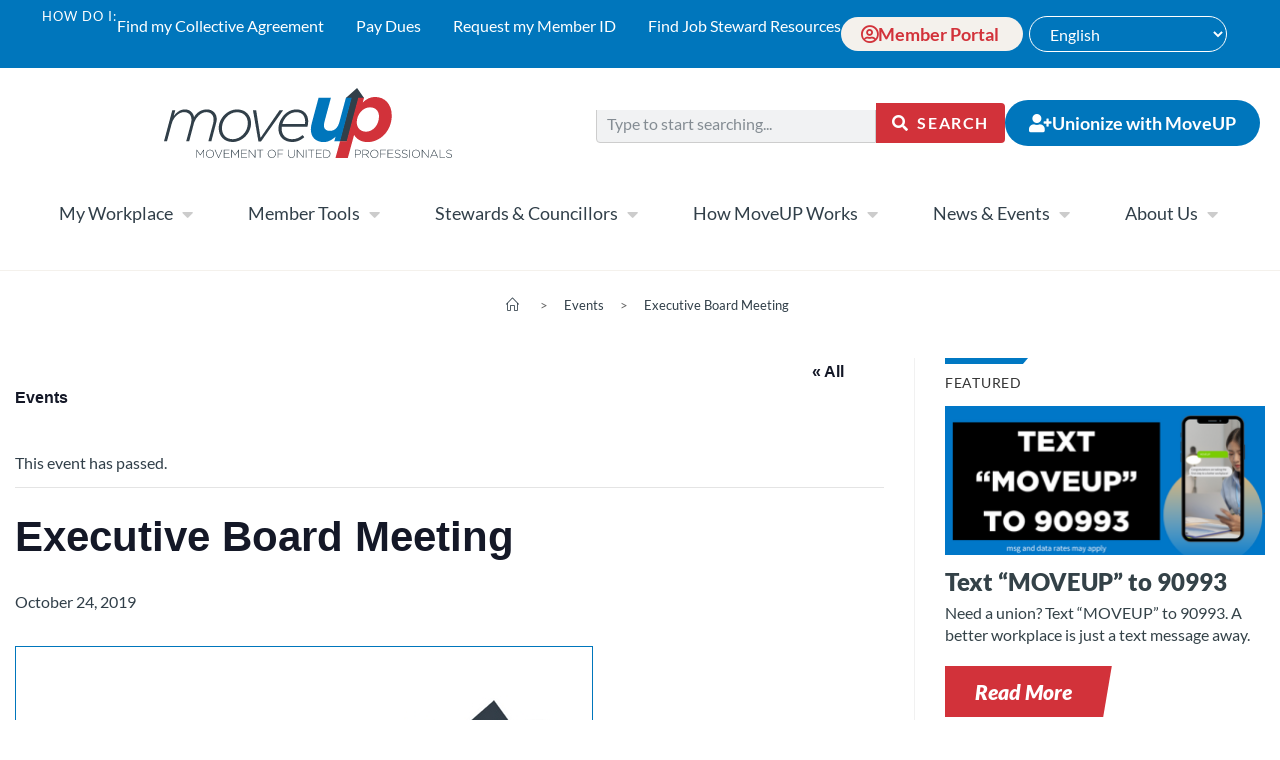

--- FILE ---
content_type: text/html; charset=UTF-8
request_url: https://moveuptogether.ca/event/executive-board-meeting-19/
body_size: 56682
content:
<!DOCTYPE html>
<html class="html" lang="en-US">
<head>
	<meta charset="UTF-8">
	<link rel="profile" href="https://gmpg.org/xfn/11">

	<link rel='preload'  href='https://moveuptogether.ca/wp-content/plugins/the-events-calendar/common/build/css/variables-skeleton.css?ver=6.10.0' data-rocket-async="style" as="style" onload="this.onload=null;this.rel='stylesheet'" onerror="this.removeAttribute('data-rocket-async')"  media='all' />
<link rel='preload'  href='https://moveuptogether.ca/wp-content/plugins/the-events-calendar/common/build/css/common-skeleton.css?ver=6.10.0' data-rocket-async="style" as="style" onload="this.onload=null;this.rel='stylesheet'" onerror="this.removeAttribute('data-rocket-async')"  media='all' />
<link rel='preload'  href='https://moveuptogether.ca/wp-content/plugins/the-events-calendar/vendor/bootstrap-datepicker/css/bootstrap-datepicker.standalone.min.css?ver=6.15.12.2' data-rocket-async="style" as="style" onload="this.onload=null;this.rel='stylesheet'" onerror="this.removeAttribute('data-rocket-async')"  media='all' />
<link rel='preload'  href='https://moveuptogether.ca/wp-content/plugins/the-events-calendar/common/vendor/tooltipster/tooltipster.bundle.min.css?ver=6.10.0' data-rocket-async="style" as="style" onload="this.onload=null;this.rel='stylesheet'" onerror="this.removeAttribute('data-rocket-async')"  media='all' />
<link rel='preload'  href='https://moveuptogether.ca/wp-content/plugins/the-events-calendar/build/css/views-skeleton.css?ver=6.15.12.2' data-rocket-async="style" as="style" onload="this.onload=null;this.rel='stylesheet'" onerror="this.removeAttribute('data-rocket-async')"  media='all' />
<link rel='stylesheet' id='tribe-events-views-v2-print-css' href='https://moveuptogether.ca/wp-content/plugins/the-events-calendar/build/css/views-print.css?ver=6.15.12.2' media='print' />
<link rel='preload'  href='https://moveuptogether.ca/wp-content/plugins/the-events-calendar/common/build/css/variables-full.css?ver=6.10.0' data-rocket-async="style" as="style" onload="this.onload=null;this.rel='stylesheet'" onerror="this.removeAttribute('data-rocket-async')"  media='all' />
<link rel='preload'  href='https://moveuptogether.ca/wp-content/plugins/the-events-calendar/common/build/css/common-full.css?ver=6.10.0' data-rocket-async="style" as="style" onload="this.onload=null;this.rel='stylesheet'" onerror="this.removeAttribute('data-rocket-async')"  media='all' />
<link rel='preload'  href='https://moveuptogether.ca/wp-content/plugins/the-events-calendar/build/css/views-full.css?ver=6.15.12.2' data-rocket-async="style" as="style" onload="this.onload=null;this.rel='stylesheet'" onerror="this.removeAttribute('data-rocket-async')"  media='all' />
<meta name='robots' content='index, follow, max-image-preview:large, max-snippet:-1, max-video-preview:-1' />
<meta name="viewport" content="width=device-width, initial-scale=1">
<!-- Google Tag Manager by PYS -->
    <script data-cfasync="false" data-pagespeed-no-defer>
	    window.dataLayerPYS = window.dataLayerPYS || [];
	</script>
<!-- End Google Tag Manager by PYS -->
	<!-- This site is optimized with the Yoast SEO plugin v26.5 - https://yoast.com/wordpress/plugins/seo/ -->
	<title>Executive Board Meeting &#8211; MoveUP</title>
<style id="rocket-critical-css">:root{--tec-grid-gutter:48px;--tec-grid-gutter-negative:calc(var(--tec-grid-gutter)*-1);--tec-grid-gutter-half:calc(var(--tec-grid-gutter)/2);--tec-grid-gutter-half-negative:calc(var(--tec-grid-gutter-half)*-1);--tec-grid-gutter-small:42px;--tec-grid-gutter-small-negative:calc(var(--tec-grid-gutter-small)*-1);--tec-grid-gutter-small-half:calc(var(--tec-grid-gutter-small)/2);--tec-grid-gutter-small-half-negative:calc(var(--tec-grid-gutter-small-half)*-1);--tec-grid-gutter-page:42px;--tec-grid-gutter-page-small:19.5px;--tec-grid-width-default:1176px;--tec-grid-width-min:320px;--tec-grid-width:calc(var(--tec-grid-width-default) + var(--tec-grid-gutter-page)*2);--tec-grid-width-1-of-2:50%;--tec-grid-width-1-of-3:33.333%;--tec-grid-width-1-of-4:25%;--tec-grid-width-1-of-5:20%;--tec-grid-width-1-of-7:14.285%;--tec-grid-width-1-of-8:12.5%;--tec-grid-width-1-of-9:11.111%;--tec-spacer-0:4px;--tec-spacer-1:8px;--tec-spacer-2:12px;--tec-spacer-3:16px;--tec-spacer-4:20px;--tec-spacer-5:24px;--tec-spacer-6:28px;--tec-spacer-7:32px;--tec-spacer-8:40px;--tec-spacer-9:48px;--tec-spacer-10:56px;--tec-spacer-11:64px;--tec-spacer-12:80px;--tec-spacer-13:96px;--tec-spacer-14:160px;--tec-z-index-spinner-container:100;--tec-z-index-views-selector:30;--tec-z-index-dropdown:30;--tec-z-index-events-bar-button:20;--tec-z-index-search:10;--tec-z-index-filters:9;--tec-z-index-scroller:7;--tec-z-index-week-event-hover:5;--tec-z-index-map-event-hover:5;--tec-z-index-map-event-hover-actions:6;--tec-z-index-multiday-event:5;--tec-z-index-multiday-event-bar:2;--tec-color-text-primary:#141827;--tec-color-text-primary-light:#1418279e;--tec-color-text-secondary:#5d5d5d;--tec-color-text-disabled:#d5d5d5;--tec-color-text-events-title:var(--tec-color-text-primary);--tec-color-text-event-title:var(--tec-color-text-events-title);--tec-color-text-event-date:var(--tec-color-text-primary);--tec-color-text-secondary-event-date:var(--tec-color-text-secondary);--tec-color-icon-primary:#5d5d5d;--tec-color-icon-primary-alt:#757575;--tec-color-icon-secondary:#bababa;--tec-color-icon-active:#141827;--tec-color-icon-disabled:#d5d5d5;--tec-color-icon-focus:#334aff;--tec-color-icon-error:#da394d;--tec-color-event-icon:#141827;--tec-color-event-icon-hover:#334aff;--tec-color-accent-primary:#334aff;--tec-color-accent-primary-hover:#334affcc;--tec-color-accent-primary-active:#334affe6;--tec-color-accent-primary-background:#334aff12;--tec-color-accent-secondary:#141827;--tec-color-accent-secondary-hover:#141827cc;--tec-color-accent-secondary-active:#141827e6;--tec-color-accent-secondary-background:#14182712;--tec-color-button-primary:var(--tec-color-accent-primary);--tec-color-button-primary-hover:var(--tec-color-accent-primary-hover);--tec-color-button-primary-active:var(--tec-color-accent-primary-active);--tec-color-button-primary-background:var(--tec-color-accent-primary-background);--tec-color-button-secondary:var(--tec-color-accent-secondary);--tec-color-button-secondary-hover:var(--tec-color-accent-secondary-hover);--tec-color-button-secondary-active:var(--tec-color-accent-secondary-active);--tec-color-button-secondary-background:var(--tec-color-accent-secondary-background);--tec-color-link-primary:var(--tec-color-text-primary);--tec-color-link-accent:var(--tec-color-accent-primary);--tec-color-link-accent-hover:#334affcc;--tec-color-border-default:#d5d5d5;--tec-color-border-secondary:#e4e4e4;--tec-color-border-tertiary:#7d7d7d;--tec-color-border-hover:#5d5d5d;--tec-color-border-active:#141827;--tec-color-background:#fff;--tec-color-background-events:#0000;--tec-color-background-transparent:#fff9;--tec-color-background-secondary:#f7f6f6;--tec-color-background-messages:#14182712;--tec-color-background-secondary-hover:#f0eeee;--tec-color-background-error:#da394d14;--tec-color-box-shadow:rgba(#000,0.14);--tec-color-box-shadow-secondary:rgba(#000,0.1);--tec-color-scroll-track:rgba(#000,0.25);--tec-color-scroll-bar:rgba(#000,0.5);--tec-color-background-primary-multiday:#334aff3d;--tec-color-background-primary-multiday-hover:#334aff57;--tec-color-background-secondary-multiday:#1418273d;--tec-color-background-secondary-multiday-hover:#14182757;--tec-color-accent-primary-week-event:#334aff1a;--tec-color-accent-primary-week-event-hover:#334aff33;--tec-color-accent-primary-week-event-featured:#334aff0a;--tec-color-accent-primary-week-event-featured-hover:#334aff24;--tec-color-background-secondary-datepicker:var(--tec-color-background-secondary);--tec-color-accent-primary-background-datepicker:var(--tec-color-accent-primary-background)}.tribe-common *{box-sizing:border-box}.tribe-common a,.tribe-common div,.tribe-common li,.tribe-common ul{border:0;margin:0;padding:0}.tribe-common ul{list-style:none}.single-tribe_events .tribe-events-c-subscribe-dropdown .tribe-events-c-subscribe-dropdown__content,.tribe-events .tribe-events-c-subscribe-dropdown .tribe-events-c-subscribe-dropdown__content{display:none}.single-tribe_events .tribe-events-c-subscribe-dropdown .tribe-events-c-subscribe-dropdown__list,.tribe-events .tribe-events-c-subscribe-dropdown .tribe-events-c-subscribe-dropdown__list{list-style:none;padding:var(--tec-spacer-1);transform:translateY(var(--tec-spacer-1));width:auto;z-index:var(--tec-z-index-dropdown)}.single-tribe_events .tribe-events-c-subscribe-dropdown .tribe-events-c-subscribe-dropdown__list-item,.tribe-events .tribe-events-c-subscribe-dropdown .tribe-events-c-subscribe-dropdown__list-item{border-radius:var(--tec-border-radius-default);padding:var(--tec-spacer-0);text-align:left}.single-tribe_events .tribe-events-c-subscribe-dropdown .tribe-events-c-subscribe-dropdown__list-item a,.tribe-events .tribe-events-c-subscribe-dropdown .tribe-events-c-subscribe-dropdown__list-item a{display:inline-block;padding:0 var(--tec-spacer-3);width:100%}:root{--tec-border-radius-default:4px;--tec-border-width-week-event:2px;--tec-box-shadow-default:0 2px 5px 0 var(--tec-color-box-shadow);--tec-box-shadow-tooltip:0 2px 12px 0 var(--tec-color-box-shadow);--tec-box-shadow-card:0 1px 6px 2px var(--tec-color-box-shadow);--tec-box-shadow-multiday:16px 6px 6px -2px var(--tec-color-box-shadow-secondary);--tec-form-color-background:var(--tec-color-background);--tec-form-color-border-default:var(--tec-color-text-primary);--tec-form-color-border-active:var(--tec-color-accent-secondary);--tec-form-color-border-secondary:var(--tec-color-border-tertiary);--tec-form-color-accent-primary:var(--tec-color-accent-primary);--tec-form-box-shadow-default:var(--tec-box-shadow-default);--tec-opacity-background:0.07;--tec-opacity-select-highlighted:0.3;--tec-opacity-icon-hover:0.8;--tec-opacity-icon-active:0.9;--tec-opacity-default:1;--tec-font-family-sans-serif:"Helvetica Neue",Helvetica,-apple-system,BlinkMacSystemFont,Roboto,Arial,sans-serif;--tec-font-weight-regular:400;--tec-font-weight-bold:700;--tec-font-size-0:11px;--tec-font-size-1:12px;--tec-font-size-2:14px;--tec-font-size-3:16px;--tec-font-size-4:18px;--tec-font-size-5:20px;--tec-font-size-6:22px;--tec-font-size-7:24px;--tec-font-size-8:28px;--tec-font-size-9:32px;--tec-font-size-10:42px;--tec-line-height-0:1.38;--tec-line-height-1:1.42;--tec-line-height-2:1.5;--tec-line-height-3:1.62}.tribe-common a{background-color:initial;-webkit-text-decoration-skip:objects}.tribe-common a:not(.tribe-common-anchor--unstyle),.tribe-common a:not(.tribe-common-anchor--unstyle):visited{color:var(--tec-color-text-primary);outline:0;-webkit-text-decoration:none;text-decoration:none}:root{--tec-color-text-events-title-day:var(--tec-color-text-events-title);--tec-color-text-events-title-latest-past:var(--tec-color-text-events-title);--tec-color-text-event-title-list:var(--tec-color-text-events-title);--tec-color-text-events-title-month-multiday:var(--tec-color-text-events-title);--tec-color-text-events-title-widget-list:var(--tec-color-text-events-title);--tec-color-text-secondary-event-date-month:var(--tec-color-text-secondary-event-date);--tec-color-text-secondary-event-date-month-mobile:var(--tec-color-text-secondary-event-date-month);--tec-color-text-day-of-week-month:var(--tec-color-text-secondary);--tec-color-day-marker-month:var(--tec-color-text-primary);--tec-color-day-marker-month-hover:var(--tec-color-text-primary-hover);--tec-color-day-marker-month-active:var(--tec-color-text-primary-active);--tec-color-day-marker-current-month:var(--tec-color-day-marker-month);--tec-color-day-marker-current-month-hover:var(--tec-color-day-marker-month-hover);--tec-color-day-marker-current-month-active:var(--tec-color-day-marker-month-active);--tec-color-day-marker-past-month:var(--tec-color-text-primary);--tec-color-day-marker-past-month-hover:var(--tec-color-day-marker-past-month);--tec-color-day-marker-past-month-active:var(--tec-color-day-marker-past-month);--tec-color-text-day-of-week-week:var(--tec-color-text-secondary);--tec-border-radius-month-multiday:9.5px;--tec-color-border-secondary-month-grid:var(--tec-color-border-secondary);--tec-color-border-active-month-grid-hover:var(--tec-color-border-active);--tec-color-background-month-grid:#0000;--tec-events-border-radius-pill:1em;--tec-events-border-radius-circle:50%;--tec-color-background-tooltip:var(--tec-color-background);--tec-color-text-events-bar-input:var(--tec-color-text-primary);--tec-color-text-events-bar-input-placeholder:var(--tec-color-text-secondary);--tec-opacity-events-bar-input-placeholder:var(--tec-opacity-default);--tec-color-border-events-bar:var(--tec-color-border-secondary);--tec-color-background-events-bar:var(--tec-color-background);--tec-color-background-view-selector:var(--tec-color-background-events-bar);--tec-color-background-view-selector-tabs:var(--tec-color-background-view-selector);--tec-color-background-view-selector-list-item-hover:var(--tec-color-background-secondary);--tec-color-background-subscribe-list-item-hover:var(--tec-color-background-secondary);--tec-color-text-view-selector-list-item:var(--tec-color-text-primary);--tec-color-text-view-selector-list-item-hover:var(--tec-color-accent-secondary-hover);--tec-color-background-search-container:var(--tec-color-background-events-bar);--tec-color-text-events-bar-submit-button:var(--tec-color-background);--tec-color-text-events-bar-submit-button-active:var(--tec-color-text-events-bar-submit-button);--tec-color-text-events-bar-submit-button-hover:var(--tec-color-text-events-bar-submit-button);--tec-color-background-events-bar-submit-button:var(--tec-color-button-primary);--tec-color-background-events-bar-submit-button-hover:var(--tec-color-button-primary-hover);--tec-color-background-events-bar-submit-button-active:var(--tec-color-button-primary-active);--tec-color-icon-events-bar:var(--tec-color-icon-primary);--tec-color-icon-events-bar-active:var(--tec-color-icon-active);--tec-color-icon-events-bar-hover:var(--tec-color-icon-hover);--tec-color-category-text:var(--tec-color-text-primary);--tec-color-category-legend-default-1:var(--tec-color-accent-primary);--tec-color-category-legend-default-2:#58c200;--tec-color-category-legend-default-3:#b433ff;--tec-color-category-legend-default-4:#f20000;--tec-color-category-legend-default-5:#ffd333}.single-tribe_events .tribe-events-c-subscribe-dropdown .tribe-events-c-subscribe-dropdown__list,.tribe-events .tribe-events-c-subscribe-dropdown .tribe-events-c-subscribe-dropdown__list{background-color:var(--tec-color-background);border:1px solid var(--tec-color-border-secondary);border-radius:var(--tec-border-radius-default);box-shadow:var(--tec-box-shadow-default)}.single-tribe_events .tribe-events-c-subscribe-dropdown .tribe-events-c-subscribe-dropdown__list-item,.tribe-events .tribe-events-c-subscribe-dropdown .tribe-events-c-subscribe-dropdown__list-item{color:var(--tec-color-text-primary);font-family:var(--tec-font-family-sans-serif)}.single-tribe_events .tribe-events .tribe-events-c-subscribe-dropdown .tribe-events-c-subscribe-dropdown__content{position:absolute;top:42px;width:100%;z-index:var(--tec-z-index-dropdown)}:root{--tec-grid-gutter:48px;--tec-grid-gutter-negative:calc(var(--tec-grid-gutter)*-1);--tec-grid-gutter-half:calc(var(--tec-grid-gutter)/2);--tec-grid-gutter-half-negative:calc(var(--tec-grid-gutter-half)*-1);--tec-grid-gutter-small:42px;--tec-grid-gutter-small-negative:calc(var(--tec-grid-gutter-small)*-1);--tec-grid-gutter-small-half:calc(var(--tec-grid-gutter-small)/2);--tec-grid-gutter-small-half-negative:calc(var(--tec-grid-gutter-small-half)*-1);--tec-grid-gutter-page:42px;--tec-grid-gutter-page-small:19.5px;--tec-grid-width-default:1176px;--tec-grid-width-min:320px;--tec-grid-width:calc(var(--tec-grid-width-default) + var(--tec-grid-gutter-page)*2);--tec-grid-width-1-of-2:50%;--tec-grid-width-1-of-3:33.333%;--tec-grid-width-1-of-4:25%;--tec-grid-width-1-of-5:20%;--tec-grid-width-1-of-7:14.285%;--tec-grid-width-1-of-8:12.5%;--tec-grid-width-1-of-9:11.111%;--tec-spacer-0:4px;--tec-spacer-1:8px;--tec-spacer-2:12px;--tec-spacer-3:16px;--tec-spacer-4:20px;--tec-spacer-5:24px;--tec-spacer-6:28px;--tec-spacer-7:32px;--tec-spacer-8:40px;--tec-spacer-9:48px;--tec-spacer-10:56px;--tec-spacer-11:64px;--tec-spacer-12:80px;--tec-spacer-13:96px;--tec-spacer-14:160px;--tec-z-index-spinner-container:100;--tec-z-index-views-selector:30;--tec-z-index-dropdown:30;--tec-z-index-events-bar-button:20;--tec-z-index-search:10;--tec-z-index-filters:9;--tec-z-index-scroller:7;--tec-z-index-week-event-hover:5;--tec-z-index-map-event-hover:5;--tec-z-index-map-event-hover-actions:6;--tec-z-index-multiday-event:5;--tec-z-index-multiday-event-bar:2;--tec-color-text-primary:#141827;--tec-color-text-primary-light:#1418279e;--tec-color-text-secondary:#5d5d5d;--tec-color-text-disabled:#d5d5d5;--tec-color-text-events-title:var(--tec-color-text-primary);--tec-color-text-event-title:var(--tec-color-text-events-title);--tec-color-text-event-date:var(--tec-color-text-primary);--tec-color-text-secondary-event-date:var(--tec-color-text-secondary);--tec-color-icon-primary:#5d5d5d;--tec-color-icon-primary-alt:#757575;--tec-color-icon-secondary:#bababa;--tec-color-icon-active:#141827;--tec-color-icon-disabled:#d5d5d5;--tec-color-icon-focus:#334aff;--tec-color-icon-error:#da394d;--tec-color-event-icon:#141827;--tec-color-event-icon-hover:#334aff;--tec-color-accent-primary:#334aff;--tec-color-accent-primary-hover:#334affcc;--tec-color-accent-primary-active:#334affe6;--tec-color-accent-primary-background:#334aff12;--tec-color-accent-secondary:#141827;--tec-color-accent-secondary-hover:#141827cc;--tec-color-accent-secondary-active:#141827e6;--tec-color-accent-secondary-background:#14182712;--tec-color-button-primary:var(--tec-color-accent-primary);--tec-color-button-primary-hover:var(--tec-color-accent-primary-hover);--tec-color-button-primary-active:var(--tec-color-accent-primary-active);--tec-color-button-primary-background:var(--tec-color-accent-primary-background);--tec-color-button-secondary:var(--tec-color-accent-secondary);--tec-color-button-secondary-hover:var(--tec-color-accent-secondary-hover);--tec-color-button-secondary-active:var(--tec-color-accent-secondary-active);--tec-color-button-secondary-background:var(--tec-color-accent-secondary-background);--tec-color-link-primary:var(--tec-color-text-primary);--tec-color-link-accent:var(--tec-color-accent-primary);--tec-color-link-accent-hover:#334affcc;--tec-color-border-default:#d5d5d5;--tec-color-border-secondary:#e4e4e4;--tec-color-border-tertiary:#7d7d7d;--tec-color-border-hover:#5d5d5d;--tec-color-border-active:#141827;--tec-color-background:#fff;--tec-color-background-events:#0000;--tec-color-background-transparent:#fff9;--tec-color-background-secondary:#f7f6f6;--tec-color-background-messages:#14182712;--tec-color-background-secondary-hover:#f0eeee;--tec-color-background-error:#da394d14;--tec-color-box-shadow:rgba(#000,0.14);--tec-color-box-shadow-secondary:rgba(#000,0.1);--tec-color-scroll-track:rgba(#000,0.25);--tec-color-scroll-bar:rgba(#000,0.5);--tec-color-background-primary-multiday:#334aff3d;--tec-color-background-primary-multiday-hover:#334aff57;--tec-color-background-secondary-multiday:#1418273d;--tec-color-background-secondary-multiday-hover:#14182757;--tec-color-accent-primary-week-event:#334aff1a;--tec-color-accent-primary-week-event-hover:#334aff33;--tec-color-accent-primary-week-event-featured:#334aff0a;--tec-color-accent-primary-week-event-featured-hover:#334aff24;--tec-color-background-secondary-datepicker:var(--tec-color-background-secondary);--tec-color-accent-primary-background-datepicker:var(--tec-color-accent-primary-background)}#tribe-events-header,.tribe-events-ajax-loading{display:none}.tribe-events-back{margin-bottom:var(--tec-spacer-5)}@media (min-width:768px){.tribe-events-back{margin-bottom:var(--tec-spacer-8)}}.tribe-events-single>.tribe_events{display:flex;flex-wrap:wrap;overflow:hidden;position:relative}.tribe-events-single>.tribe_events>:not(.primary):not(.secondary):not(.tribe-events-related-events-title):not(.tribe-related-events){order:1;width:100%}.tribe-events-single-event-title{margin:0;padding:0}.tribe-events-schedule{align-items:center;display:flex;flex-wrap:wrap;margin:var(--tec-spacer-1) 0 var(--tec-spacer-4)}@media (min-width:768px){.tribe-events-schedule{align-items:baseline;flex-wrap:nowrap;margin:var(--tec-spacer-5) 0 var(--tec-spacer-7)}}.tribe-events-event-image{align-self:flex-start;margin-bottom:var(--tec-spacer-3)}.tribe-events-event-image img{display:block}@media (min-width:768px){.tribe-events-event-image{margin-bottom:var(--tec-spacer-7)}}.tribe-events-content p,.tribe-events-content ul{margin-bottom:var(--tec-spacer-3)}.tribe-events-content ul{padding:0}.tribe-events-single .tribe-events-sub-nav{display:flex;justify-content:space-between;margin-left:0}.tribe-events-single .tribe-events-sub-nav .tribe-events-nav-next,.tribe-events-single .tribe-events-sub-nav .tribe-events-nav-previous{margin:0}.tribe-events-single .tribe-events-sub-nav a span{display:none}.tribe-events-nav-previous a:before{margin-top:-2px;width:7px}@media (min-width:768px){.tribe-events-nav-previous a:before{margin-right:var(--tec-spacer-1);width:9px}}.tribe-events-nav-next a:after{margin-top:-2px;width:7px}@media (min-width:768px){.tribe-events-nav-next a:after{margin-left:var(--tec-spacer-1);width:9px}}:root{--tec-grid-gutter:48px;--tec-grid-gutter-negative:calc(var(--tec-grid-gutter)*-1);--tec-grid-gutter-half:calc(var(--tec-grid-gutter)/2);--tec-grid-gutter-half-negative:calc(var(--tec-grid-gutter-half)*-1);--tec-grid-gutter-small:42px;--tec-grid-gutter-small-negative:calc(var(--tec-grid-gutter-small)*-1);--tec-grid-gutter-small-half:calc(var(--tec-grid-gutter-small)/2);--tec-grid-gutter-small-half-negative:calc(var(--tec-grid-gutter-small-half)*-1);--tec-grid-gutter-page:42px;--tec-grid-gutter-page-small:19.5px;--tec-grid-width-default:1176px;--tec-grid-width-min:320px;--tec-grid-width:calc(var(--tec-grid-width-default) + var(--tec-grid-gutter-page)*2);--tec-grid-width-1-of-2:50%;--tec-grid-width-1-of-3:33.333%;--tec-grid-width-1-of-4:25%;--tec-grid-width-1-of-5:20%;--tec-grid-width-1-of-7:14.285%;--tec-grid-width-1-of-8:12.5%;--tec-grid-width-1-of-9:11.111%;--tec-spacer-0:4px;--tec-spacer-1:8px;--tec-spacer-2:12px;--tec-spacer-3:16px;--tec-spacer-4:20px;--tec-spacer-5:24px;--tec-spacer-6:28px;--tec-spacer-7:32px;--tec-spacer-8:40px;--tec-spacer-9:48px;--tec-spacer-10:56px;--tec-spacer-11:64px;--tec-spacer-12:80px;--tec-spacer-13:96px;--tec-spacer-14:160px;--tec-z-index-spinner-container:100;--tec-z-index-views-selector:30;--tec-z-index-dropdown:30;--tec-z-index-events-bar-button:20;--tec-z-index-search:10;--tec-z-index-filters:9;--tec-z-index-scroller:7;--tec-z-index-week-event-hover:5;--tec-z-index-map-event-hover:5;--tec-z-index-map-event-hover-actions:6;--tec-z-index-multiday-event:5;--tec-z-index-multiday-event-bar:2;--tec-color-text-primary:#141827;--tec-color-text-primary-light:#1418279e;--tec-color-text-secondary:#5d5d5d;--tec-color-text-disabled:#d5d5d5;--tec-color-text-events-title:var(--tec-color-text-primary);--tec-color-text-event-title:var(--tec-color-text-events-title);--tec-color-text-event-date:var(--tec-color-text-primary);--tec-color-text-secondary-event-date:var(--tec-color-text-secondary);--tec-color-icon-primary:#5d5d5d;--tec-color-icon-primary-alt:#757575;--tec-color-icon-secondary:#bababa;--tec-color-icon-active:#141827;--tec-color-icon-disabled:#d5d5d5;--tec-color-icon-focus:#334aff;--tec-color-icon-error:#da394d;--tec-color-event-icon:#141827;--tec-color-event-icon-hover:#334aff;--tec-color-accent-primary:#334aff;--tec-color-accent-primary-hover:#334affcc;--tec-color-accent-primary-active:#334affe6;--tec-color-accent-primary-background:#334aff12;--tec-color-accent-secondary:#141827;--tec-color-accent-secondary-hover:#141827cc;--tec-color-accent-secondary-active:#141827e6;--tec-color-accent-secondary-background:#14182712;--tec-color-button-primary:var(--tec-color-accent-primary);--tec-color-button-primary-hover:var(--tec-color-accent-primary-hover);--tec-color-button-primary-active:var(--tec-color-accent-primary-active);--tec-color-button-primary-background:var(--tec-color-accent-primary-background);--tec-color-button-secondary:var(--tec-color-accent-secondary);--tec-color-button-secondary-hover:var(--tec-color-accent-secondary-hover);--tec-color-button-secondary-active:var(--tec-color-accent-secondary-active);--tec-color-button-secondary-background:var(--tec-color-accent-secondary-background);--tec-color-link-primary:var(--tec-color-text-primary);--tec-color-link-accent:var(--tec-color-accent-primary);--tec-color-link-accent-hover:#334affcc;--tec-color-border-default:#d5d5d5;--tec-color-border-secondary:#e4e4e4;--tec-color-border-tertiary:#7d7d7d;--tec-color-border-hover:#5d5d5d;--tec-color-border-active:#141827;--tec-color-background:#fff;--tec-color-background-events:#0000;--tec-color-background-transparent:#fff9;--tec-color-background-secondary:#f7f6f6;--tec-color-background-messages:#14182712;--tec-color-background-secondary-hover:#f0eeee;--tec-color-background-error:#da394d14;--tec-color-box-shadow:rgba(#000,0.14);--tec-color-box-shadow-secondary:rgba(#000,0.1);--tec-color-scroll-track:rgba(#000,0.25);--tec-color-scroll-bar:rgba(#000,0.5);--tec-color-background-primary-multiday:#334aff3d;--tec-color-background-primary-multiday-hover:#334aff57;--tec-color-background-secondary-multiday:#1418273d;--tec-color-background-secondary-multiday-hover:#14182757;--tec-color-accent-primary-week-event:#334aff1a;--tec-color-accent-primary-week-event-hover:#334aff33;--tec-color-accent-primary-week-event-featured:#334aff0a;--tec-color-accent-primary-week-event-featured-hover:#334aff24;--tec-color-background-secondary-datepicker:var(--tec-color-background-secondary);--tec-color-accent-primary-background-datepicker:var(--tec-color-accent-primary-background);--tec-border-radius-default:4px;--tec-border-width-week-event:2px;--tec-box-shadow-default:0 2px 5px 0 var(--tec-color-box-shadow);--tec-box-shadow-tooltip:0 2px 12px 0 var(--tec-color-box-shadow);--tec-box-shadow-card:0 1px 6px 2px var(--tec-color-box-shadow);--tec-box-shadow-multiday:16px 6px 6px -2px var(--tec-color-box-shadow-secondary);--tec-form-color-background:var(--tec-color-background);--tec-form-color-border-default:var(--tec-color-text-primary);--tec-form-color-border-active:var(--tec-color-accent-secondary);--tec-form-color-border-secondary:var(--tec-color-border-tertiary);--tec-form-color-accent-primary:var(--tec-color-accent-primary);--tec-form-box-shadow-default:var(--tec-box-shadow-default);--tec-opacity-background:0.07;--tec-opacity-select-highlighted:0.3;--tec-opacity-icon-hover:0.8;--tec-opacity-icon-active:0.9;--tec-opacity-default:1;--tec-font-family-sans-serif:"Helvetica Neue",Helvetica,-apple-system,BlinkMacSystemFont,Roboto,Arial,sans-serif;--tec-font-weight-regular:400;--tec-font-weight-bold:700;--tec-font-size-0:11px;--tec-font-size-1:12px;--tec-font-size-2:14px;--tec-font-size-3:16px;--tec-font-size-4:18px;--tec-font-size-5:20px;--tec-font-size-6:22px;--tec-font-size-7:24px;--tec-font-size-8:28px;--tec-font-size-9:32px;--tec-font-size-10:42px;--tec-line-height-0:1.38;--tec-line-height-1:1.42;--tec-line-height-2:1.5;--tec-line-height-3:1.62}.tribe-events-single{-webkit-font-smoothing:antialiased}.tribe-events-back a,.tribe-events-back a:visited{color:var(--tec-color-text-primary);font-family:var(--tec-font-family-sans-serif);font-size:var(--tec-font-size-3);font-weight:var(--tec-font-weight-bold);-webkit-text-decoration:none;text-decoration:none}.tribe-events-single-event-title{color:var(--tec-color-text-primary);color:var(--tec-color-text-event-title);font-family:var(--tec-font-family-sans-serif);font-size:var(--tec-font-size-7);font-weight:var(--tec-font-weight-bold);line-height:var(--tec-line-height-1);text-transform:none}@media (min-width:768px){.tribe-events-single-event-title{font-size:var(--tec-font-size-10);line-height:var(--tec-line-height-0)}}.tribe-events-schedule{background-color:initial;border:0}.tribe-events-content{color:var(--tec-color-text-primary);font-family:var(--tec-font-family-sans-serif)}.tribe-events-content p,.tribe-events-content ul{font-size:var(--tec-font-size-3);line-height:var(--tec-line-height-3)}@media (min-width:768px){.tribe-events-content p,.tribe-events-content ul{font-size:var(--tec-font-size-4);line-height:var(--tec-line-height-2)}}.tribe-events-content ul{list-style-position:inside}.tribe-events-content ul{list-style-type:disc}.tribe-events-single .tribe-events-sub-nav{color:var(--tec-color-text-primary);font-family:var(--tec-font-family-sans-serif);font-size:var(--tec-font-size-1);list-style:none}@media (min-width:768px){.tribe-events-single .tribe-events-sub-nav{font-size:var(--tec-font-size-3)}}.tribe-events-single .tribe-events-sub-nav .tribe-events-nav-next a,.tribe-events-single .tribe-events-sub-nav .tribe-events-nav-previous a{color:var(--tec-color-text-secondary);-webkit-text-decoration:none;text-decoration:none;vertical-align:middle}.tribe-events-single .tribe-events-sub-nav .tribe-events-nav-next a:after,.tribe-events-single .tribe-events-sub-nav .tribe-events-nav-next a:before,.tribe-events-single .tribe-events-sub-nav .tribe-events-nav-previous a:after,.tribe-events-single .tribe-events-sub-nav .tribe-events-nav-previous a:before{content:"";display:inline-block;height:20px;vertical-align:middle;width:11px}.tribe-events-single .tribe-events-sub-nav .tribe-events-nav-previous a:before{background:url("data:image/svg+xml;charset=utf-8,%3Csvg xmlns=%27http://www.w3.org/2000/svg%27 width=%2712%27 height=%2720%27%3E%3Cpath fill=%27%235d5d5d%27 d=%27M11.916 17.841 10 19.757l-9.9-9.9L10-.041l1.916 1.916-7.983 7.984z%27/%3E%3C/svg%3E") 0 /7px no-repeat}@media (min-width:768px){.tribe-events-single .tribe-events-sub-nav .tribe-events-nav-previous a:before{background-size:9px}}.tribe-events-single .tribe-events-sub-nav .tribe-events-nav-next a:after{background:url("data:image/svg+xml;charset=utf-8,%3Csvg xmlns=%27http://www.w3.org/2000/svg%27 width=%2712%27 height=%2720%27%3E%3Cpath fill=%27%235d5d5d%27 d=%27M.084 2.159 2 .243l9.9 9.9L2 20.041.084 18.126l7.983-7.984z%27/%3E%3C/svg%3E") 100% /7px no-repeat}@media (min-width:768px){.tribe-events-single .tribe-events-sub-nav .tribe-events-nav-next a:after{background-size:9px}}ol,ul{box-sizing:border-box}:root{--wp--preset--font-size--normal:16px;--wp--preset--font-size--huge:42px}.screen-reader-text{border:0;clip-path:inset(50%);height:1px;margin:-1px;overflow:hidden;padding:0;position:absolute;width:1px;word-wrap:normal!important} html,body,div,span,h1,p,a,img,i,ol,ul,li,form,label,aside,details,header,nav,output,summary{margin:0;padding:0;border:0;outline:0;font-size:100%;font:inherit;vertical-align:baseline;font-family:inherit;font-size:100%;font-style:inherit;font-weight:inherit}aside,details,header,nav{display:block}html{font-size:62.5%;overflow-y:scroll;-webkit-text-size-adjust:100%;-ms-text-size-adjust:100%}*,*:before,*:after{-webkit-box-sizing:border-box;-moz-box-sizing:border-box;box-sizing:border-box}aside,details,header,main,nav{display:block}a img{border:0}img{max-width:100%;height:auto}select{max-width:100%}html{-ms-overflow-x:hidden;overflow-x:hidden}body{font-family:"Open Sans",sans-serif;font-size:14px;line-height:1.8;color:#4a4a4a;overflow-wrap:break-word;word-wrap:break-word}body{background-color:#fff}i{font-style:italic}.screen-reader-text{border:0;clip:rect(1px,1px,1px,1px);clip-path:inset(50%);height:1px;margin:-1px;font-size:14px!important;font-weight:400;overflow:hidden;padding:0;position:absolute!important;width:1px;word-wrap:normal!important}html{font-family:sans-serif;-ms-text-size-adjust:100%;-webkit-text-size-adjust:100%}body{margin:0}aside,details,header,main,nav,summary{display:block}a{background-color:rgba(0,0,0,0)}img{border:0}button,input,select{color:inherit;font:inherit;margin:0}button{overflow:visible}button,select{text-transform:none}button,input[type=submit]{-webkit-appearance:button}button::-moz-focus-inner,input::-moz-focus-inner{border:0;padding:0}input{line-height:normal}input[type=search]::-webkit-search-cancel-button,input[type=search]::-webkit-search-decoration{-webkit-appearance:none}.container{width:1200px;max-width:90%;margin:0 auto}#wrap{position:relative}#main{position:relative}#main #content-wrap{padding-top:50px;padding-bottom:50px}.content-area{float:left;position:relative;width:72%;padding-right:30px;border-right-width:1px;border-style:solid;border-color:#f1f1f1}.widget-area{width:28%}.widget-area.sidebar-primary{float:right;padding-left:30px}@media only screen and (max-width:959px){.container{max-width:90%}.content-area{float:none!important;width:100%;margin-bottom:40px;border:0}body:not(.separate-layout) .content-area{padding:0!important}.widget-area.sidebar-primary{float:none!important;width:100%;padding:0!important;border:0}#main #content-wrap.container{width:auto!important}}@media only screen and (max-width:767px){#wrap{width:100%!important}}img{max-width:100%;height:auto;vertical-align:middle}img[class*=attachment-]{height:auto}details>summary{display:list-item}.clr:after{content:"";display:block;visibility:hidden;clear:both;zoom:1;height:0}a{color:#333}a{text-decoration:none}h1{font-weight:600;margin:0 0 20px;color:#333;line-height:1.4}h1{font-size:23px}p{margin:0 0 20px}ul,ol{margin:15px 0 15px 20px}ol{list-style-type:decimal}li ul{margin:0 0 0 25px}form input[type=text],form input[type=search]{display:inline-block;min-height:40px;width:100%;font-size:14px;line-height:1.8;padding:6px 12px;vertical-align:middle;background-color:rgba(0,0,0,0);color:#333;border:1px solid #ddd;-webkit-border-radius:3px;-moz-border-radius:3px;-ms-border-radius:3px;border-radius:3px}input[type=text],input[type=search]{-webkit-appearance:none}input[type=search]::-webkit-search-decoration,input[type=search]::-webkit-search-cancel-button,input[type=search]::-webkit-search-results-button,input[type=search]::-webkit-search-results-decoration{display:none}select{width:100%;height:2.25em;min-height:auto;border:1px solid #ddd;background-color:#fff;padding:0 15px;margin:0}form label{margin-bottom:3px}input[type=submit],button[type=submit]{display:inline-block;font-family:inherit;background-color:#13aff0;color:#fff;font-size:12px;font-weight:600;text-transform:uppercase;margin:0;padding:14px 20px;border:0;text-align:center;letter-spacing:.1em;line-height:1}button::-moz-focus-inner,input[type=submit]::-moz-focus-inner{padding:0;border:0}#site-header{position:relative;width:100%;background-color:#fff;border-bottom:1px solid #f1f1f1;z-index:100}.page-header{position:relative;background-color:#f5f5f5;padding:34px 0}.page-header .container{position:relative}.page-header-title{display:block;font-size:24px;line-height:1.4em;font-weight:400;margin:0;color:#333}.centered-page-header .page-header-title{max-width:100%!important}.centered-page-header{text-align:center}.centered-page-header .page-header-title{font-size:32px}.site-breadcrumbs{position:absolute;right:0;top:50%;max-width:50%;height:32px;line-height:32px;margin-top:-16px;font-size:13px;color:#c6c6c6;font-weight:normal;white-space:nowrap;overflow:hidden}.site-breadcrumbs ol{margin:0;padding:0;list-style:none}.site-breadcrumbs ol li{display:inline-block}.site-breadcrumbs ol li .breadcrumb-sep{margin:0 6px}.site-breadcrumbs .breadcrumb-home.has-icon{display:none}.site-breadcrumbs.position-under-title,.centered-page-header .site-breadcrumbs{position:inherit;top:auto;right:auto;margin-top:0;max-width:100%}.site-breadcrumbs ol{margin:0}@media only screen and (max-width:959px){body.has-breadcrumbs .page-header-title{max-width:100%;width:100%}}@media only screen and (max-width:959px){.site-breadcrumbs{position:inherit;top:auto;left:auto;right:auto;max-width:100%;margin-top:0}}@media only screen and (max-width:767px){.page-header{background-attachment:initial!important}.centered-page-header .page-header-title{font-size:24px}body.has-breadcrumbs .page-header-title{max-width:100%;width:100%}}.widget-area{font-size:13px}.sidebar-box{margin-bottom:40px}#scroll-top{display:none;opacity:0;position:fixed;right:20px;bottom:20px;width:40px;height:40px;line-height:40px;background-color:rgba(0,0,0,.4);color:#fff;font-size:18px;-webkit-border-radius:2px;-moz-border-radius:2px;-ms-border-radius:2px;border-radius:2px;text-align:center;z-index:100;-webkit-box-sizing:content-box;-moz-box-sizing:content-box;box-sizing:content-box}@media only screen and (max-width:480px){#scroll-top{right:10px;bottom:10px;width:26px;height:26px;line-height:24px;font-size:14px}}button::-moz-focus-inner{padding:0;border:0}body{font-family:'Lato','Open Sans','Helvetica',sans-serif}.page-header-title{display:none}.widget-area{font-size:16px}#right-sidebar-inner{padding-left:30px}.tribe-events-event-image{border:1px solid #0076BC}.site-breadcrumbs{overflow:visible}.site-breadcrumbs ol{list-style-type:none;margin:15px 0 15px 10px}.site-breadcrumbs ol li{display:inline-block}.icon-home{margin:-5px 5px 0!important}.breadcrumb-sep{padding:5px 10px}@media (max-width:960px){.widget-area.sidebar-primary{padding:0 13%}}.elementor-screen-only,.screen-reader-text{height:1px;margin:-1px;overflow:hidden;padding:0;position:absolute;top:-10000em;width:1px;clip:rect(0,0,0,0);border:0}.elementor *,.elementor :after,.elementor :before{box-sizing:border-box}.elementor a{box-shadow:none;text-decoration:none}.elementor img{border:none;border-radius:0;box-shadow:none;height:auto;max-width:100%}.elementor-element{--flex-direction:initial;--flex-wrap:initial;--justify-content:initial;--align-items:initial;--align-content:initial;--gap:initial;--flex-basis:initial;--flex-grow:initial;--flex-shrink:initial;--order:initial;--align-self:initial;align-self:var(--align-self);flex-basis:var(--flex-basis);flex-grow:var(--flex-grow);flex-shrink:var(--flex-shrink);order:var(--order)}.elementor-align-left{text-align:left}.elementor-align-left .elementor-button{width:auto}:root{--page-title-display:block}.elementor-widget{position:relative}.elementor-widget:not(:last-child){margin-bottom:var(--kit-widget-spacing,20px)}@media (prefers-reduced-motion:no-preference){html{scroll-behavior:smooth}}.e-con{--border-radius:0;--border-top-width:0px;--border-right-width:0px;--border-bottom-width:0px;--border-left-width:0px;--border-style:initial;--border-color:initial;--container-widget-width:100%;--container-widget-height:initial;--container-widget-flex-grow:0;--container-widget-align-self:initial;--content-width:min(100%,var(--container-max-width,1140px));--width:100%;--min-height:initial;--height:auto;--text-align:initial;--margin-top:0px;--margin-right:0px;--margin-bottom:0px;--margin-left:0px;--padding-top:var(--container-default-padding-top,10px);--padding-right:var(--container-default-padding-right,10px);--padding-bottom:var(--container-default-padding-bottom,10px);--padding-left:var(--container-default-padding-left,10px);--position:relative;--z-index:revert;--overflow:visible;--gap:var(--widgets-spacing,20px);--row-gap:var(--widgets-spacing-row,20px);--column-gap:var(--widgets-spacing-column,20px);--overlay-mix-blend-mode:initial;--overlay-opacity:1;--e-con-grid-template-columns:repeat(3,1fr);--e-con-grid-template-rows:repeat(2,1fr);border-radius:var(--border-radius);height:var(--height);min-height:var(--min-height);min-width:0;overflow:var(--overflow);position:var(--position);width:var(--width);z-index:var(--z-index);--flex-wrap-mobile:wrap;margin-block-end:var(--margin-block-end);margin-block-start:var(--margin-block-start);margin-inline-end:var(--margin-inline-end);margin-inline-start:var(--margin-inline-start);padding-inline-end:var(--padding-inline-end);padding-inline-start:var(--padding-inline-start)}.e-con{--margin-block-start:var(--margin-top);--margin-block-end:var(--margin-bottom);--margin-inline-start:var(--margin-left);--margin-inline-end:var(--margin-right);--padding-inline-start:var(--padding-left);--padding-inline-end:var(--padding-right);--padding-block-start:var(--padding-top);--padding-block-end:var(--padding-bottom);--border-block-start-width:var(--border-top-width);--border-block-end-width:var(--border-bottom-width);--border-inline-start-width:var(--border-left-width);--border-inline-end-width:var(--border-right-width)}.e-con.e-flex{--flex-direction:column;--flex-basis:auto;--flex-grow:0;--flex-shrink:1;flex:var(--flex-grow) var(--flex-shrink) var(--flex-basis)}.e-con-full,.e-con>.e-con-inner{padding-block-end:var(--padding-block-end);padding-block-start:var(--padding-block-start);text-align:var(--text-align)}.e-con-full.e-flex,.e-con.e-flex>.e-con-inner{flex-direction:var(--flex-direction)}.e-con,.e-con>.e-con-inner{display:var(--display)}.e-con-boxed.e-flex{align-content:normal;align-items:normal;flex-direction:column;flex-wrap:nowrap;justify-content:normal}.e-con-boxed{gap:initial;text-align:initial}.e-con.e-flex>.e-con-inner{align-content:var(--align-content);align-items:var(--align-items);align-self:auto;flex-basis:auto;flex-grow:1;flex-shrink:1;flex-wrap:var(--flex-wrap);justify-content:var(--justify-content)}.e-con>.e-con-inner{gap:var(--row-gap) var(--column-gap);height:100%;margin:0 auto;max-width:var(--content-width);padding-inline-end:0;padding-inline-start:0;width:100%}.e-con .elementor-widget.elementor-widget{margin-block-end:0}.e-con:before{border-block-end-width:var(--border-block-end-width);border-block-start-width:var(--border-block-start-width);border-color:var(--border-color);border-inline-end-width:var(--border-inline-end-width);border-inline-start-width:var(--border-inline-start-width);border-radius:var(--border-radius);border-style:var(--border-style);content:var(--background-overlay);display:block;height:max(100% + var(--border-top-width) + var(--border-bottom-width),100%);left:calc(0px - var(--border-left-width));mix-blend-mode:var(--overlay-mix-blend-mode);opacity:var(--overlay-opacity);position:absolute;top:calc(0px - var(--border-top-width));width:max(100% + var(--border-left-width) + var(--border-right-width),100%)}.e-con .elementor-widget{min-width:0}.e-con>.e-con-inner>.elementor-widget>.elementor-widget-container,.e-con>.elementor-widget>.elementor-widget-container{height:100%}.e-con.e-con>.e-con-inner>.elementor-widget,.elementor.elementor .e-con>.elementor-widget{max-width:100%}.e-con .elementor-widget:not(:last-child){--kit-widget-spacing:0px}@media (max-width:767px){.e-con.e-flex{--width:100%;--flex-wrap:var(--flex-wrap-mobile)}}.elementor-heading-title{line-height:1;margin:0;padding:0}.elementor-button{background-color:#69727d;border-radius:3px;color:#fff;display:inline-block;font-size:15px;line-height:1;padding:12px 24px;fill:#fff;text-align:center}.elementor-button:visited{color:#fff}.elementor-button-content-wrapper{display:flex;flex-direction:row;gap:5px;justify-content:center}.elementor-button-icon{align-items:center;display:flex}.elementor-button-text{display:inline-block}.elementor-button.elementor-size-md{border-radius:4px;font-size:16px;padding:15px 30px}.elementor-button span{text-decoration:inherit}@media (max-width:767px){.elementor .elementor-hidden-mobile,.elementor .elementor-hidden-phone{display:none}}@media (min-width:768px) and (max-width:1024px){.elementor .elementor-hidden-tablet{display:none}}@media (min-width:1025px) and (max-width:99999px){.elementor .elementor-hidden-desktop{display:none}}.elementor-widget-nav-menu .elementor-nav-menu .elementor-item{font-family:var(--e-global-typography-primary-font-family),Sans-serif;font-weight:var(--e-global-typography-primary-font-weight)}.elementor-widget-nav-menu .elementor-nav-menu--main .elementor-item{color:var(--e-global-color-text);fill:var(--e-global-color-text)}.elementor-widget-nav-menu .elementor-nav-menu--main:not(.e--pointer-framed) .elementor-item:before,.elementor-widget-nav-menu .elementor-nav-menu--main:not(.e--pointer-framed) .elementor-item:after{background-color:var(--e-global-color-accent)}.elementor-widget-nav-menu{--e-nav-menu-divider-color:var( --e-global-color-text )}.elementor-widget-nav-menu .elementor-nav-menu--dropdown .elementor-item{font-family:var(--e-global-typography-accent-font-family),Sans-serif;font-weight:var(--e-global-typography-accent-font-weight)}.elementor-widget-button .elementor-button{background-color:var(--e-global-color-accent);font-family:var(--e-global-typography-accent-font-family),Sans-serif;font-weight:var(--e-global-typography-accent-font-weight)}.fa{font-family:var(--fa-style-family,"Font Awesome 6 Free");font-weight:var(--fa-style,900)}.fa,.far,.fas{-moz-osx-font-smoothing:grayscale;-webkit-font-smoothing:antialiased;display:var(--fa-display,inline-block);font-style:normal;font-variant:normal;line-height:1;text-rendering:auto}.fa:before,.far:before,.fas:before{content:var(--fa)}.far,.fas{font-family:"Font Awesome 6 Free"}.fa-chevron-up{--fa:"\f077"}.fa-external-link-alt{--fa:"\f35d"}.fa-caret-down{--fa:"\f0d7"}.fa-arrow-alt-circle-down{--fa:"\f358"}.fa-search{--fa:"\f002"}.fa-chevron-down{--fa:"\f078"}.fa-user-circle{--fa:"\f2bd"}.fa-times{--fa:"\f00d"}.fa-angle-up{--fa:"\f106"}.fa-user-plus{--fa:"\f234"}:host,:root{--fa-style-family-brands:"Font Awesome 6 Brands";--fa-font-brands:normal 400 1em/1 "Font Awesome 6 Brands"}:host,:root{--fa-font-regular:normal 400 1em/1 "Font Awesome 6 Free"}@font-face{font-family:"Font Awesome 6 Free";font-style:normal;font-weight:400;font-display:swap;src:url(https://moveuptogether.ca/wp-content/themes/oceanwp/assets/fonts/fontawesome/webfonts/fa-regular-400.woff2) format("woff2"),url(https://moveuptogether.ca/wp-content/themes/oceanwp/assets/fonts/fontawesome/webfonts/fa-regular-400.ttf) format("truetype")}.far{font-weight:400}:host,:root{--fa-style-family-classic:"Font Awesome 6 Free";--fa-font-solid:normal 900 1em/1 "Font Awesome 6 Free"}@font-face{font-family:"Font Awesome 6 Free";font-style:normal;font-weight:900;font-display:swap;src:url(https://moveuptogether.ca/wp-content/themes/oceanwp/assets/fonts/fontawesome/webfonts/fa-solid-900.woff2) format("woff2"),url(https://moveuptogether.ca/wp-content/themes/oceanwp/assets/fonts/fontawesome/webfonts/fa-solid-900.ttf) format("truetype")}.fas{font-weight:900}@font-face{font-family:"Font Awesome 5 Free";font-display:swap;font-weight:900;src:url(https://moveuptogether.ca/wp-content/themes/oceanwp/assets/fonts/fontawesome/webfonts/fa-solid-900.woff2) format("woff2"),url(https://moveuptogether.ca/wp-content/themes/oceanwp/assets/fonts/fontawesome/webfonts/fa-solid-900.ttf) format("truetype")}@font-face{font-family:"Font Awesome 5 Free";font-display:swap;font-weight:400;src:url(https://moveuptogether.ca/wp-content/themes/oceanwp/assets/fonts/fontawesome/webfonts/fa-regular-400.woff2) format("woff2"),url(https://moveuptogether.ca/wp-content/themes/oceanwp/assets/fonts/fontawesome/webfonts/fa-regular-400.ttf) format("truetype")}@font-face{font-family:'simple-line-icons';src:url(https://moveuptogether.ca/wp-content/themes/oceanwp/assets/fonts/simple-line-icons/Simple-Line-Icons.eot?v=2.4.0);src:url(https://moveuptogether.ca/wp-content/themes/oceanwp/assets/fonts/simple-line-icons/Simple-Line-Icons.eot?v=2.4.0#iefix)format('embedded-opentype'),url(https://moveuptogether.ca/wp-content/themes/oceanwp/assets/fonts/simple-line-icons/Simple-Line-Icons.woff2?v=2.4.0)format('woff2'),url(https://moveuptogether.ca/wp-content/themes/oceanwp/assets/fonts/simple-line-icons/Simple-Line-Icons.ttf?v=2.4.0)format('truetype'),url(https://moveuptogether.ca/wp-content/themes/oceanwp/assets/fonts/simple-line-icons/Simple-Line-Icons.woff?v=2.4.0)format('woff'),url(https://moveuptogether.ca/wp-content/themes/oceanwp/assets/fonts/simple-line-icons/Simple-Line-Icons.svg?v=2.4.0#simple-line-icons)format('svg');font-weight:normal;font-style:normal;font-display:swap}.icon-doc,.icon-share-alt,.icon-home{font-family:'simple-line-icons';speak:none;font-style:normal;font-weight:normal;font-variant:normal;text-transform:none;line-height:1;-webkit-font-smoothing:antialiased;-moz-osx-font-smoothing:grayscale}.icon-doc:before{content:"\e085"}.icon-share-alt:before{content:"\e05a"}.icon-home:before{content:"\e069"}aside,details,header,main,nav,summary{display:block}h1{font-size:2em;margin:0.67em 0}img{border:0}button,input,select{color:inherit;font:inherit;margin:0}button{overflow:visible}button,select{text-transform:none}button,input[type="submit"]{-webkit-appearance:button}button::-moz-focus-inner,input::-moz-focus-inner{border:0;padding:0}input{line-height:normal}input[type="search"]{-webkit-appearance:textfield;-webkit-box-sizing:content-box;-moz-box-sizing:content-box;box-sizing:content-box}input[type="search"]::-webkit-search-cancel-button,input[type="search"]::-webkit-search-decoration{-webkit-appearance:none}*{-webkit-box-sizing:border-box;-moz-box-sizing:border-box;box-sizing:border-box}*:before,*:after{-webkit-box-sizing:border-box;-moz-box-sizing:border-box;box-sizing:border-box}input,button,select{font-family:inherit;font-size:inherit;line-height:inherit}img{vertical-align:middle}.container{margin-right:auto;margin-left:auto;padding-left:15px;padding-right:15px}@media (min-width:768px){.container{width:750px}}@media (min-width:992px){.container{width:970px}}@media (min-width:1200px){.container{width:1170px}}.container-fluid{margin-right:auto;margin-left:auto;padding-left:15px;padding-right:15px}.row{margin-left:-15px;margin-right:-15px}.col-sm-9,.col-sm-12{position:relative;min-height:1px;padding-left:15px;padding-right:15px}@media (min-width:768px){.col-sm-9,.col-sm-12{float:left}.col-sm-12{width:100%}.col-sm-9{width:75%}.col-sm-offset-2{margin-left:16.66666667%}}label{display:inline-block;max-width:100%;margin-bottom:5px;font-weight:bold}input[type="search"]{-webkit-box-sizing:border-box;-moz-box-sizing:border-box;box-sizing:border-box}output{display:block;padding-top:7px;font-size:14px;line-height:1.42857143;color:#555555}.form-control{display:block;width:100%;height:34px;padding:6px 12px;font-size:14px;line-height:1.42857143;color:#555555;background-color:#ffffff;background-image:none;border:1px solid #cccccc;border-radius:4px;-webkit-box-shadow:inset 0 1px 1px rgba(0,0,0,0.075);box-shadow:inset 0 1px 1px rgba(0,0,0,0.075)}.form-control::-moz-placeholder{color:#999999;opacity:1}.form-control:-ms-input-placeholder{color:#999999}.form-control::-webkit-input-placeholder{color:#999999}.form-control::-ms-expand{border:0;background-color:transparent}input[type="search"]{-webkit-appearance:none}.form-group{margin-bottom:15px}.btn{display:inline-block;margin-bottom:0;font-weight:normal;text-align:center;vertical-align:middle;-ms-touch-action:manipulation;touch-action:manipulation;background-image:none;border:1px solid transparent;white-space:nowrap;padding:6px 12px;font-size:14px;line-height:1.42857143;border-radius:4px}.container:before,.container:after,.container-fluid:before,.container-fluid:after,.row:before,.row:after{content:" ";display:table}.container:after,.container-fluid:after,.row:after{clear:both}.hidden{display:none!important}@-ms-viewport{width:device-width}.ddl-full-width-row>[class*="col-"]:first-child{padding-left:0}.ddl-full-width-row>[class*="col-"]:last-child{padding-right:0}.elementor-item:after,.elementor-item:before{display:block;position:absolute}.elementor-item:not(:hover):not(:focus):not(.elementor-item-active):not(.highlighted):after,.elementor-item:not(:hover):not(:focus):not(.elementor-item-active):not(.highlighted):before{opacity:0}.e--pointer-underline .elementor-item:after,.e--pointer-underline .elementor-item:before{background-color:#3f444b;height:3px;left:0;width:100%;z-index:2}.e--pointer-underline .elementor-item:after{bottom:0;content:""}.elementor-nav-menu--main .elementor-nav-menu a{padding:13px 20px}.elementor-nav-menu--layout-horizontal{display:flex}.elementor-nav-menu--layout-horizontal .elementor-nav-menu{display:flex;flex-wrap:wrap}.elementor-nav-menu--layout-horizontal .elementor-nav-menu a{flex-grow:1;white-space:nowrap}.elementor-nav-menu--layout-horizontal .elementor-nav-menu>li{display:flex}.elementor-nav-menu--layout-horizontal .elementor-nav-menu>li:not(:first-child)>a{margin-inline-start:var(--e-nav-menu-horizontal-menu-item-margin)}.elementor-nav-menu--layout-horizontal .elementor-nav-menu>li:not(:last-child)>a{margin-inline-end:var(--e-nav-menu-horizontal-menu-item-margin)}.elementor-nav-menu--layout-horizontal .elementor-nav-menu>li:not(:last-child):after{align-self:center;border-color:var(--e-nav-menu-divider-color,#000);border-left-style:var(--e-nav-menu-divider-style,solid);border-left-width:var(--e-nav-menu-divider-width,2px);content:var(--e-nav-menu-divider-content,none);height:var(--e-nav-menu-divider-height,35%)}.elementor-nav-menu__align-center .elementor-nav-menu{justify-content:center;margin-inline-end:auto;margin-inline-start:auto}.elementor-nav-menu__align-center .elementor-nav-menu--layout-vertical>ul>li>a{justify-content:center}.elementor-widget-nav-menu .elementor-widget-container{display:flex;flex-direction:column}.elementor-nav-menu{position:relative;z-index:2}.elementor-nav-menu:after{clear:both;content:" ";display:block;font:0/0 serif;height:0;overflow:hidden;visibility:hidden}.elementor-nav-menu,.elementor-nav-menu li{display:block;line-height:normal;list-style:none;margin:0;padding:0}.elementor-nav-menu a,.elementor-nav-menu li{position:relative}.elementor-nav-menu li{border-width:0}.elementor-nav-menu a{align-items:center;display:flex}.elementor-nav-menu a{line-height:20px;padding:10px 20px}.elementor-menu-toggle{align-items:center;background-color:rgba(0,0,0,.05);border:0 solid;border-radius:3px;color:#33373d;display:flex;font-size:var(--nav-menu-icon-size,22px);justify-content:center;padding:.25em}.elementor-menu-toggle:not(.elementor-active) .elementor-menu-toggle__icon--close{display:none}.elementor-nav-menu--dropdown{background-color:#fff;font-size:13px}.elementor-nav-menu--dropdown-none .elementor-nav-menu--dropdown{display:none}.elementor-nav-menu--dropdown.elementor-nav-menu__container{margin-top:10px;overflow-x:hidden;overflow-y:auto;transform-origin:top}.elementor-nav-menu--dropdown a{color:#33373d}.elementor-nav-menu--toggle{--menu-height:100vh}.elementor-nav-menu--toggle .elementor-menu-toggle:not(.elementor-active)+.elementor-nav-menu__container{max-height:0;overflow:hidden;transform:scaleY(0)}@media (max-width:767px){.elementor-nav-menu--dropdown-mobile .elementor-nav-menu--main{display:none}}@media (min-width:768px){.elementor-nav-menu--dropdown-mobile .elementor-menu-toggle,.elementor-nav-menu--dropdown-mobile .elementor-nav-menu--dropdown{display:none}.elementor-nav-menu--dropdown-mobile nav.elementor-nav-menu--dropdown.elementor-nav-menu__container{overflow-y:hidden}}:root{--swiper-theme-color:#007aff}:root{--swiper-navigation-size:44px}.elementor-element{--swiper-theme-color:#000;--swiper-navigation-size:44px;--swiper-pagination-bullet-size:6px;--swiper-pagination-bullet-horizontal-gap:6px}.elementor-widget-n-accordion{--n-accordion-title-font-size:20px;--n-accordion-title-flex-grow:initial;--n-accordion-title-justify-content:initial;--n-accordion-title-icon-order:-1;--n-accordion-border-width:1px;--n-accordion-border-color:#d5d8dc;--n-accordion-border-style:solid;--n-accordion-item-title-flex-grow:initial;--n-accordion-item-title-space-between:0px;--n-accordion-item-title-distance-from-content:0px;--n-accordion-padding:10px;--n-accordion-border-radius:0px;--n-accordion-icon-size:15px;--n-accordion-title-normal-color:#1f2124;--n-accordion-title-hover-color:#1f2124;--n-accordion-title-active-color:#1f2124;--n-accordion-icon-normal-color:var(--n-accordion-title-normal-color);--n-accordion-icon-hover-color:var(--n-accordion-title-hover-color);--n-accordion-icon-active-color:var(--n-accordion-title-active-color);--n-accordion-icon-gap:0 10px;width:100%}.elementor-widget-n-accordion .e-n-accordion details>summary::-webkit-details-marker{display:none}.elementor-widget-n-accordion .e-n-accordion-item{display:flex;flex-direction:column;position:relative}.elementor-widget-n-accordion .e-n-accordion-item-title{align-items:center;border-color:var(--n-accordion-border-color);border-radius:var(--n-accordion-border-radius);border-style:var(--n-accordion-border-style);border-width:var(--n-accordion-border-width);color:var(--n-accordion-title-normal-color);display:flex;flex-direction:row;flex-grow:var(--n-menu-title-flex-grow);gap:var(--n-accordion-icon-gap);justify-content:var(--n-accordion-title-justify-content);list-style:none;padding:var(--n-accordion-padding)}.elementor-widget-n-accordion .e-n-accordion-item-title-header{display:flex}.elementor-widget-n-accordion .e-n-accordion-item-title-text{align-items:center;font-size:var(--n-accordion-title-font-size)}.elementor-widget-n-accordion .e-n-accordion-item-title-icon{align-items:center;display:flex;flex-direction:row;order:var(--n-accordion-title-icon-order);position:relative;width:-moz-fit-content;width:fit-content}.elementor-widget-n-accordion .e-n-accordion-item-title-icon span{height:var(--n-accordion-icon-size);width:auto}.elementor-widget-n-accordion .e-n-accordion-item-title-icon span>i{color:var(--n-accordion-icon-normal-color);font-size:var(--n-accordion-icon-size)}.elementor-widget-n-accordion .e-n-accordion-item .e-n-accordion-item-title-icon .e-opened{display:none}.elementor-widget-n-accordion .e-n-accordion-item .e-n-accordion-item-title-icon .e-closed{display:flex}.elementor-widget-n-accordion .e-n-accordion-item .e-n-accordion-item-title-icon span>i{color:var(--n-accordion-icon-normal-color)}.elementor-widget-image{text-align:center}.elementor-widget-image a{display:inline-block}.elementor-widget-image a img[src$=".svg"]{width:48px}.elementor-widget-image img{display:inline-block;vertical-align:middle}.elementor-widget-search{--e-search-white:#fff;--e-search-light-grey:#cdcdcd;--e-search-medium-grey:#515962;--e-search-dark-grey:#2d2d2d;--e-search-black:#000;--e-search-dark-red:#c36;--e-search-dark-purple:#336;--e-search-input-color:var(--e-search-medium-grey);--e-search-input-border-color:var(--e-search-light-grey);--e-search-input-border-radius:0;--e-search-input-gap:4px;--e-search-input-padding:16px;--e-search-input-padding-inline-start:16px;--e-search-input-padding-inline-end:16px;--e-search-input-padding-block-start:16px;--e-search-input-padding-block-end:16px;--e-search-placeholder-color:var(--e-search-medium-grey);--e-search-icon-label-color:var(--e-search-medium-grey);--e-search-icon-label-size:24px;--e-search-icon-label-absolute-width:initial;--e-search-icon-clear-color:var(--e-search-light-grey);--e-search-icon-clear-size:12px;--e-search-icon-clear-absolute-width:initial;--e-search-submit-color:var(--e-search-white);--e-search-submit-background-color:var(--e-search-dark-grey);--e-search-submit-border-color:none;--e-search-submit-border-type:none;--e-search-submit-border-radius:0;--e-search-submit-border-width:0px;--e-search-submit-padding:24px;--e-search-submit-margin-inline-start:8px;--e-search-submit-button-width:initial;--e-search-submit-button-flex-direction:row;--e-search-pagination-numbers-padding-left:8px;--e-search-pagination-numbers-padding-right:8px;--e-search-icon-submit-color:var(--e-search-white);--e-search-submit-icon-gap:8px;--e-search-submit-icon-margin-inline-start:0px;--e-search-submit-icon-margin-inline-end:var(--e-search-submit-icon-gap);--e-search-icon-submit-size:24px;--e-search-results-background-color:var(--e-search-white);--e-search-results-border-color:var(--e-search-light-grey);--e-search-results-border-type:solid;--e-search-results-border-width:1px;--e-search-results-border-radius:0px;--e-search-results-padding:16px;--e-search-results-width:100%;--e-search-results-columns:1;--e-search-results-max-height:initial;--e-search-input-and-results-gap:8px;--e-search-loop-item-equal-height:initial;--e-search-results-grid-auto-rows:initial;--e-search-results-inset-inline-start:initial;--e-search-results-inset-inline-end:initial;--e-search-results-transform:initial;--e-search-results-default-gap:16px;--e-search-results-column-gap:var(--e-search-results-default-gap);--e-search-results-row-gap:var(--e-search-results-default-gap);--e-search-pagination-inset-inline-start:initial;--e-search-pagination-inline-end:initial;--e-search-pagination-transform:initial;--e-search-pagination-border-radius:0px;--e-search-pagination-background-color:var(--e-search-black);--e-search-pagination-text-align:center;--e-search-pagination-justify-content:center;--e-search-pagination-color:var(--e-search-dark-red);--e-search-pagination-hover:var(--e-search-dark-purple);--e-search-pagination-current:var(--e-search-black);--e-search-pagination-page-numbers-gap:10px;--e-search-pagination-block-end-spacing:0px;--e-search-pagination-block-start-spacing:0px;--e-search-pagination-vertical-position:column;--e-search-nothing-found-padding-block-start:0;--e-search-nothing-found-padding-block-end:0;--e-search-nothing-found-results-columns:1;--e-search-nothing-found-message-color:var(--e-search-medium-grey);--e-search-nothing-found-message-alignment:center;--e-search-loader-icon-color:var(--e-search-black);--e-search-loader-icon-size:34px}.elementor-widget-search .e-search-form{display:flex}.elementor-widget-search .e-search-label{display:flex;position:relative;z-index:10}.elementor-widget-search .e-search-input-wrapper{display:flex;flex:1;flex-direction:column;position:relative}.elementor-widget-search .e-search-input-wrapper>i{inset-block-start:50%;inset-inline-end:var(--e-search-input-padding-inline-end);position:absolute;transform:translateY(-50%)}.elementor-widget-search .e-search-input{--e-search-icons-min-height:max(var(--e-search-icon-clear-size),var(--e-search-icon-label-size));border-color:var(--e-search-input-border-color);border-radius:var(--e-search-input-border-radius);color:var(--e-search-input-color);height:100%;min-height:calc(var(--e-search-input-padding-block-end) + var(--e-search-input-padding-block-start) + var(--e-search-icons-min-height));padding-block-end:var(--e-search-input-padding-block-end);padding-block-start:var(--e-search-input-padding-block-start);padding-inline-end:calc(var(--e-search-input-padding-inline-end) + var(--e-search-icon-clear-absolute-width) + var(--e-search-input-gap));padding-inline-start:calc(var(--e-search-input-padding-inline-start) + var(--e-search-icon-label-absolute-width) + var(--e-search-input-gap))}.elementor-widget-search .e-search-input::-moz-placeholder{color:var(--e-search-placeholder-color)}.elementor-widget-search .e-search-input::-ms-clear,.elementor-widget-search .e-search-input::-ms-reveal{display:none;height:0;width:0}.elementor-widget-search .e-search-input::-webkit-search-cancel-button,.elementor-widget-search .e-search-input::-webkit-search-decoration,.elementor-widget-search .e-search-input::-webkit-search-results-button,.elementor-widget-search .e-search-input::-webkit-search-results-decoration{display:none}.elementor-widget-search .e-search-results-container{background-color:var(--e-search-results-background-color);border-radius:var(--e-search-results-border-radius);display:flex;height:-moz-fit-content;height:fit-content;inset-block-start:calc(100% + var(--e-search-input-and-results-gap));inset-inline-end:var(--e-search-results-inset-inline-end);inset-inline-start:var(--e-search-results-inset-inline-start);position:absolute;transform:var(--e-search-results-transform);width:var(--e-search-results-width);z-index:2000}.elementor-widget-search .e-search-results-container>div{border:var(--e-search-results-border-type) var(--e-search-results-border-width) var(--e-search-results-border-color);border-radius:var(--e-search-results-border-radius);max-height:var(--e-search-results-max-height);overflow:auto;padding:var(--e-search-results-padding);width:100%}.elementor-widget-search .e-search-results-container>div:empty{display:none}.elementor-widget-search .e-search-results{display:none}.elementor-widget-search .e-search .e-search-submit{align-items:center;background-color:var(--e-search-submit-background-color);border-color:var(--e-search-submit-border-color);border-radius:var(--e-search-submit-border-radius);border-style:var(--e-search-submit-border-type);border-width:var(--e-search-submit-border-width);color:var(--e-search-submit-color);display:flex;flex-direction:var(--e-search-submit-button-flex-direction);font-size:var(--e-search-form-submit-icon-size);margin-inline-start:var(--e-search-submit-margin-inline-start);padding:var(--e-search-submit-padding);width:var(--e-search-submit-button-width)}.elementor-widget-search .e-search .e-search-submit>i{margin-inline-end:var(--e-search-submit-icon-margin-inline-end);margin-inline-start:var(--e-search-submit-icon-margin-inline-start)}.elementor-widget-search .hidden{opacity:0;visibility:hidden}.elementor-widget-search .hide-loader .e-search-results{display:flex;flex-direction:var(--e-search-pagination-vertical-position)}.elementor-widget-divider{--divider-border-style:none;--divider-border-width:1px;--divider-color:#0c0d0e;--divider-icon-size:20px;--divider-element-spacing:10px;--divider-pattern-height:24px;--divider-pattern-size:20px;--divider-pattern-url:none;--divider-pattern-repeat:repeat-x}.elementor-widget-divider .elementor-divider{display:flex}.elementor-widget-divider .elementor-divider-separator{direction:ltr;display:flex;margin:0}.elementor-widget-divider:not(.elementor-widget-divider--view-line_text):not(.elementor-widget-divider--view-line_icon) .elementor-divider-separator{border-block-start:var(--divider-border-width) var(--divider-border-style) var(--divider-color)}.e-con>.elementor-widget-divider{width:var(--container-widget-width,100%);--flex-grow:var( --container-widget-flex-grow )}.elementor-widget-n-menu{--n-menu-direction:column;--n-menu-wrapper-display:flex;--n-menu-heading-justify-content:initial;--n-menu-title-color-normal:#1f2124;--n-menu-title-color-active:#58d0f5;--n-menu-icon-color:var(--n-menu-title-color-normal);--n-menu-icon-color-active:var(--n-menu-title-color-active);--n-menu-icon-color-hover:var(--n-menu-title-color-hover);--n-menu-title-normal-color-dropdown:var(--n-menu-title-color-normal);--n-menu-title-active-color-dropdown:var(--n-menu-title-color-active);--n-menu-title-hover-color-fallback:#1f2124;--n-menu-title-font-size:1rem;--n-menu-title-justify-content:initial;--n-menu-title-flex-grow:initial;--n-menu-title-justify-content-mobile:initial;--n-menu-title-space-between:0px;--n-menu-title-distance-from-content:0px;--n-menu-title-color-hover:#1f2124;--n-menu-title-padding:0.5rem 1rem;--n-menu-title-line-height:1.5;--n-menu-title-order:initial;--n-menu-title-direction:initial;--n-menu-title-align-items:center;--n-menu-toggle-align:center;--n-menu-toggle-icon-wrapper-animation-duration:500ms;--n-menu-toggle-icon-hover-duration:500ms;--n-menu-toggle-icon-size:20px;--n-menu-toggle-icon-color:#1f2124;--n-menu-toggle-icon-color-hover:var(--n-menu-toggle-icon-color);--n-menu-toggle-icon-color-active:var(--n-menu-toggle-icon-color);--n-menu-toggle-icon-border-radius:initial;--n-menu-toggle-icon-padding:initial;--n-menu-toggle-icon-distance-from-dropdown:0px;--n-menu-icon-align-items:center;--n-menu-icon-order:initial;--n-menu-icon-gap:5px;--n-menu-dropdown-icon-gap:5px;--n-menu-dropdown-indicator-size:initial;--n-menu-dropdown-indicator-rotate:initial;--n-menu-dropdown-indicator-space:initial;--n-menu-dropdown-indicator-color-normal:initial;--n-menu-dropdown-indicator-color-hover:initial;--n-menu-dropdown-indicator-color-active:initial;--n-menu-dropdown-content-max-width:initial;--n-menu-dropdown-content-box-border-color:#fff;--n-menu-dropdown-content-box-border-inline-start-width:medium;--n-menu-dropdown-content-box-border-block-end-width:medium;--n-menu-dropdown-content-box-border-block-start-width:medium;--n-menu-dropdown-content-box-border-inline-end-width:medium;--n-menu-dropdown-content-box-border-style:none;--n-menu-dropdown-headings-height:0px;--n-menu-divider-border-width:var(--n-menu-divider-width,2px);--n-menu-open-animation-duration:500ms;--n-menu-heading-overflow-x:initial;--n-menu-heading-wrap:wrap;--stretch-width:100%;--stretch-left:initial;--stretch-right:initial}.elementor-widget-n-menu .e-n-menu{display:flex;flex-direction:column;position:relative}.elementor-widget-n-menu .e-n-menu-wrapper{display:var(--n-menu-wrapper-display);flex-direction:column}.elementor-widget-n-menu .e-n-menu-heading{display:flex;flex-direction:row;flex-wrap:var(--n-menu-heading-wrap);justify-content:var(--n-menu-heading-justify-content);margin:initial;overflow-x:var(--n-menu-heading-overflow-x);padding:initial;row-gap:var(--n-menu-title-space-between);-ms-overflow-style:none;scrollbar-width:none}.elementor-widget-n-menu .e-n-menu-heading::-webkit-scrollbar{display:none}.elementor-widget-n-menu .e-n-menu-item{display:flex;list-style:none;margin-block:initial;padding-block:initial}.elementor-widget-n-menu .e-n-menu-item .e-n-menu-title{position:relative}.elementor-widget-n-menu .e-n-menu-item:not(:last-of-type) .e-n-menu-title:after{align-self:center;border-color:var(--n-menu-divider-color,#000);border-inline-start-style:var(--n-menu-divider-style,solid);border-inline-start-width:var(--n-menu-divider-border-width);content:var(--n-menu-divider-content,none);height:var(--n-menu-divider-height,35%);position:absolute;right:calc(var(--n-menu-title-space-between) / 2 * -1 - var(--n-menu-divider-border-width) / 2)}.elementor-widget-n-menu .e-n-menu-content{background-color:transparent;display:flex;flex-direction:column;min-width:0;z-index:2147483620}.elementor-widget-n-menu .e-n-menu-content>.e-con{animation-duration:var(--n-menu-open-animation-duration);max-width:calc(100% - var(--margin-inline-start, var(--margin-left)) - var(--margin-inline-end, var(--margin-right)))}.elementor-widget-n-menu .e-n-menu-content>.e-con:not(.e-active){display:none}.elementor-widget-n-menu .e-n-menu-title{align-items:center;border:#fff;color:var(--n-menu-title-color-normal);display:flex;flex-direction:row;flex-grow:var(--n-menu-title-flex-grow);font-weight:500;gap:var(--n-menu-dropdown-indicator-space);justify-content:var(--n-menu-title-justify-content);margin:initial;padding:var(--n-menu-title-padding);white-space:nowrap}.elementor-widget-n-menu .e-n-menu-title-container{align-items:var(--n-menu-title-align-items);align-self:var(--n-menu-icon-align-items);display:flex;flex-direction:var(--n-menu-title-direction);gap:var(--n-menu-icon-gap);justify-content:var(--n-menu-title-justify-content)}.elementor-widget-n-menu .e-n-menu-title-text{align-items:center;display:flex;font-size:var(--n-menu-title-font-size);line-height:var(--n-menu-title-line-height)}.elementor-widget-n-menu .e-n-menu-title .e-n-menu-dropdown-icon{align-self:var(--n-menu-icon-align-items);background-color:initial;border:initial;color:inherit;display:flex;flex-direction:column;height:calc(var(--n-menu-title-font-size) * var(--n-menu-title-line-height));justify-content:center;margin-inline-start:var(--n-menu-dropdown-icon-gap);padding:initial;position:relative;text-align:center;transform:var(--n-menu-dropdown-indicator-rotate);width:-moz-fit-content;width:fit-content}.elementor-widget-n-menu .e-n-menu-title .e-n-menu-dropdown-icon span i{font-size:var(--n-menu-dropdown-indicator-size,var(--n-menu-title-font-size));width:var(--n-menu-dropdown-indicator-size,var(--n-menu-title-font-size))}.elementor-widget-n-menu .e-n-menu-title .e-n-menu-dropdown-icon[aria-expanded=false] .e-n-menu-dropdown-icon-opened{display:none}.elementor-widget-n-menu .e-n-menu-title .e-n-menu-dropdown-icon[aria-expanded=false] .e-n-menu-dropdown-icon-closed{display:flex}.elementor-widget-n-menu .e-n-menu-title:not(.e-current):not(:hover) .e-n-menu-title-container .e-n-menu-title-text{color:var(--n-menu-title-color-normal)}.elementor-widget-n-menu .e-n-menu-title:not(.e-current):not(:hover) .e-n-menu-dropdown-icon i{color:var(--n-menu-dropdown-indicator-color-normal,var(--n-menu-title-color-normal))}.elementor-widget-n-menu .e-n-menu-toggle{align-self:var(--n-menu-toggle-align);background-color:initial;border:initial;color:inherit;display:none;padding:initial;position:relative;z-index:1000}.elementor-widget-n-menu .e-n-menu-toggle i{color:var(--n-menu-toggle-icon-color);font-size:var(--n-menu-toggle-icon-size)}.elementor-widget-n-menu .e-n-menu-toggle span{align-items:center;border-radius:var(--n-menu-toggle-icon-border-radius);display:flex;justify-content:center;padding:var(--n-menu-toggle-icon-padding);text-align:center}.elementor-widget-n-menu .e-n-menu-toggle span.e-close{height:100%;inset:0;opacity:0;position:absolute;width:100%}.elementor-widget-n-menu .e-n-menu:not([data-layout=dropdown]) .e-n-menu-item:not(:last-child){margin-inline-end:var(--n-menu-title-space-between)}.elementor-widget-n-menu .e-n-menu:not([data-layout=dropdown]) .e-n-menu-content{left:var(--stretch-left);position:absolute;right:var(--stretch-right);width:var(--stretch-width)}@media (max-width:767px){.elementor.elementor .elementor-widget-n-menu.e-n-menu-mobile{--n-menu-wrapper-display:none}.elementor.elementor .elementor-widget-n-menu.e-n-menu-mobile .e-n-menu-toggle{display:flex}}.e-con-inner>.elementor-widget-n-menu{--flex-grow:var(--container-widget-flex-grow)}@font-face{font-display:swap;font-family:eicons;src:url(https://moveuptogether.ca/wp-content/plugins/elementor/assets/lib/eicons/fonts/eicons.eot?5.43.0);src:url(https://moveuptogether.ca/wp-content/plugins/elementor/assets/lib/eicons/fonts/eicons.eot?5.43.0#iefix) format("embedded-opentype"),url(https://moveuptogether.ca/wp-content/plugins/elementor/assets/lib/eicons/fonts/eicons.woff2?5.43.0) format("woff2"),url(https://moveuptogether.ca/wp-content/plugins/elementor/assets/lib/eicons/fonts/eicons.woff?5.43.0) format("woff"),url(https://moveuptogether.ca/wp-content/plugins/elementor/assets/lib/eicons/fonts/eicons.ttf?5.43.0) format("truetype"),url(https://moveuptogether.ca/wp-content/plugins/elementor/assets/lib/eicons/fonts/eicons.svg?5.43.0#eicon) format("svg");font-weight:400;font-style:normal}[class*=" eicon-"],[class^=eicon]{display:inline-block;font-family:eicons;font-size:inherit;font-weight:400;font-style:normal;font-variant:normal;line-height:1;text-rendering:auto;-webkit-font-smoothing:antialiased;-moz-osx-font-smoothing:grayscale}.eicon-menu-bar:before{content:"\e816"}.eicon-close:before{content:"\e87f"}.elementor-kit-25120{--e-global-color-primary:#0076BC;--e-global-color-secondary:#D2323A;--e-global-color-text:#313F49;--e-global-color-accent:#F4F1EC;--e-global-color-7feec911:#CCCCCC;--e-global-color-64670211:#AD2930;--e-global-color-5d07f1e7:#005E96;--e-global-color-6ecbc7:#313F48;--e-global-color-17a6be89:#FFF;--e-global-typography-primary-font-family:"Lato";--e-global-typography-primary-font-weight:700;--e-global-typography-secondary-font-family:"Lato";--e-global-typography-secondary-font-weight:500;--e-global-typography-text-font-family:"Lato";--e-global-typography-text-font-weight:400;--e-global-typography-accent-font-family:"Lato";--e-global-typography-accent-font-weight:600}.e-con{--container-max-width:2000px}.elementor-widget:not(:last-child){margin-block-end:20px}.elementor-element{--widgets-spacing:20px 20px;--widgets-spacing-row:20px;--widgets-spacing-column:20px}@media (max-width:1024px){.e-con{--container-max-width:1024px}}@media (max-width:767px){.e-con{--container-max-width:767px}}.fa,.far,.fas{-moz-osx-font-smoothing:grayscale;-webkit-font-smoothing:antialiased;display:inline-block;font-style:normal;font-variant:normal;text-rendering:auto;line-height:1}.fa-angle-up:before{content:"\f106"}.fa-arrow-alt-circle-down:before{content:"\f358"}.fa-caret-down:before{content:"\f0d7"}.fa-chevron-down:before{content:"\f078"}.fa-chevron-up:before{content:"\f077"}.fa-external-link-alt:before{content:"\f35d"}.fa-search:before{content:"\f002"}.fa-times:before{content:"\f00d"}.fa-user-circle:before{content:"\f2bd"}.fa-user-plus:before{content:"\f234"}@font-face{font-family:"Font Awesome 5 Free";font-style:normal;font-weight:400;font-display:swap;src:url(https://moveuptogether.ca/wp-content/plugins/elementor/assets/lib/font-awesome/webfonts/fa-regular-400.eot);src:url(https://moveuptogether.ca/wp-content/plugins/elementor/assets/lib/font-awesome/webfonts/fa-regular-400.eot?#iefix) format("embedded-opentype"),url(https://moveuptogether.ca/wp-content/plugins/elementor/assets/lib/font-awesome/webfonts/fa-regular-400.woff2) format("woff2"),url(https://moveuptogether.ca/wp-content/plugins/elementor/assets/lib/font-awesome/webfonts/fa-regular-400.woff) format("woff"),url(https://moveuptogether.ca/wp-content/plugins/elementor/assets/lib/font-awesome/webfonts/fa-regular-400.ttf) format("truetype"),url(https://moveuptogether.ca/wp-content/plugins/elementor/assets/lib/font-awesome/webfonts/fa-regular-400.svg#fontawesome) format("svg")}.far{font-weight:400}@font-face{font-family:"Font Awesome 5 Free";font-style:normal;font-weight:900;font-display:swap;src:url(https://moveuptogether.ca/wp-content/plugins/elementor/assets/lib/font-awesome/webfonts/fa-solid-900.eot);src:url(https://moveuptogether.ca/wp-content/plugins/elementor/assets/lib/font-awesome/webfonts/fa-solid-900.eot?#iefix) format("embedded-opentype"),url(https://moveuptogether.ca/wp-content/plugins/elementor/assets/lib/font-awesome/webfonts/fa-solid-900.woff2) format("woff2"),url(https://moveuptogether.ca/wp-content/plugins/elementor/assets/lib/font-awesome/webfonts/fa-solid-900.woff) format("woff"),url(https://moveuptogether.ca/wp-content/plugins/elementor/assets/lib/font-awesome/webfonts/fa-solid-900.ttf) format("truetype"),url(https://moveuptogether.ca/wp-content/plugins/elementor/assets/lib/font-awesome/webfonts/fa-solid-900.svg#fontawesome) format("svg")}.fa,.far,.fas{font-family:"Font Awesome 5 Free"}.fa,.fas{font-weight:900}.elementor-42155 .elementor-element.elementor-element-682c9c32{--display:flex;--flex-direction:row;--container-widget-width:calc( ( 1 - var( --container-widget-flex-grow ) ) * 100% );--container-widget-height:100%;--container-widget-flex-grow:1;--container-widget-align-self:stretch;--flex-wrap-mobile:wrap;--justify-content:flex-start;--align-items:center;--gap:10px 10px;--row-gap:10px;--column-gap:10px;--padding-top:0px;--padding-bottom:0px;--padding-left:32px;--padding-right:32px}.elementor-42155 .elementor-element.elementor-element-682c9c32:not(.elementor-motion-effects-element-type-background){background-color:#0076BC}.elementor-42155 .elementor-element.elementor-element-3d670da4{--display:flex;--flex-direction:row;--container-widget-width:calc( ( 1 - var( --container-widget-flex-grow ) ) * 100% );--container-widget-height:100%;--container-widget-flex-grow:1;--container-widget-align-self:stretch;--flex-wrap-mobile:wrap;--justify-content:space-between;--align-items:center;--padding-top:10px;--padding-bottom:10px;--padding-left:10px;--padding-right:10px}.elementor-42155 .elementor-element.elementor-element-3d670da4.e-con{--flex-grow:0;--flex-shrink:0}.elementor-widget-heading .elementor-heading-title{font-family:var(--e-global-typography-primary-font-family),Sans-serif;font-weight:var(--e-global-typography-primary-font-weight);color:var(--e-global-color-primary)}.elementor-42155 .elementor-element.elementor-element-37fb5816>.elementor-widget-container{margin:0px 0px 0px 0px}.elementor-42155 .elementor-element.elementor-element-37fb5816 .elementor-heading-title{font-family:"Lato",Sans-serif;font-size:1.3rem;font-weight:normal;text-transform:uppercase;letter-spacing:1px;color:var(--e-global-color-17a6be89)}.elementor-widget-nav-menu .elementor-nav-menu .elementor-item{font-family:var(--e-global-typography-primary-font-family),Sans-serif;font-weight:var(--e-global-typography-primary-font-weight)}.elementor-widget-nav-menu .elementor-nav-menu--main .elementor-item{color:var(--e-global-color-text);fill:var(--e-global-color-text)}.elementor-widget-nav-menu .elementor-nav-menu--main:not(.e--pointer-framed) .elementor-item:before,.elementor-widget-nav-menu .elementor-nav-menu--main:not(.e--pointer-framed) .elementor-item:after{background-color:var(--e-global-color-accent)}.elementor-widget-nav-menu{--e-nav-menu-divider-color:var( --e-global-color-text )}.elementor-widget-nav-menu .elementor-nav-menu--dropdown .elementor-item{font-family:var(--e-global-typography-accent-font-family),Sans-serif;font-weight:var(--e-global-typography-accent-font-weight)}.elementor-42155 .elementor-element.elementor-element-5c103624 .elementor-menu-toggle{margin:0 auto}.elementor-42155 .elementor-element.elementor-element-5c103624 .elementor-nav-menu .elementor-item{font-family:"Lato",Sans-serif;font-size:1.6rem;font-weight:400}.elementor-42155 .elementor-element.elementor-element-5c103624 .elementor-nav-menu--main .elementor-item{color:var(--e-global-color-17a6be89);fill:var(--e-global-color-17a6be89);padding-left:0px;padding-right:0px;padding-top:6px;padding-bottom:6px}.elementor-42155 .elementor-element.elementor-element-5c103624 .elementor-nav-menu--main:not(.e--pointer-framed) .elementor-item:before,.elementor-42155 .elementor-element.elementor-element-5c103624 .elementor-nav-menu--main:not(.e--pointer-framed) .elementor-item:after{background-color:var(--e-global-color-17a6be89)}.elementor-42155 .elementor-element.elementor-element-5c103624 .e--pointer-underline .elementor-item:after{height:1px}.elementor-42155 .elementor-element.elementor-element-5c103624{--e-nav-menu-horizontal-menu-item-margin:calc( 32px / 2 )}.elementor-widget-button .elementor-button{background-color:var(--e-global-color-accent);font-family:var(--e-global-typography-accent-font-family),Sans-serif;font-weight:var(--e-global-typography-accent-font-weight)}.elementor-42155 .elementor-element.elementor-element-6f0c9de3 .elementor-button{background-color:var(--e-global-color-accent);font-family:"Lato",Sans-serif;font-size:18px;font-weight:600;fill:var(--e-global-color-secondary);color:var(--e-global-color-secondary);border-radius:50px 50px 50px 50px;padding:8px 24px 8px 20px}.elementor-42155 .elementor-element.elementor-element-6f0c9de3.elementor-element{--align-self:center;--flex-grow:0;--flex-shrink:0}.elementor-42155 .elementor-element.elementor-element-6f0c9de3 .elementor-button-content-wrapper{flex-direction:row}.elementor-42155 .elementor-element.elementor-element-6f0c9de3 .elementor-button .elementor-button-content-wrapper{gap:10px}.elementor-42155 .elementor-element.elementor-element-5bbf4b4>.elementor-widget-container{padding:6px 6px 6px 6px}.elementor-42155 .elementor-element.elementor-element-5bbf4b4.elementor-element{--align-self:center;--order:99999 /* order end hack */}.elementor-42155 .elementor-element.elementor-element-b7bcd6d{--display:flex}.elementor-42155 .elementor-element.elementor-element-1f922a4{--display:flex;border-style:none;--border-style:none}.elementor-42155 .elementor-element.elementor-element-1f922a4:not(.elementor-motion-effects-element-type-background){background-color:var(--e-global-color-primary)}.elementor-42155 .elementor-element.elementor-element-9ff1b2b .elementor-nav-menu .elementor-item{font-family:"Lato",Sans-serif;font-size:1.6rem;font-weight:400}.elementor-42155 .elementor-element.elementor-element-9ff1b2b .elementor-nav-menu--main .elementor-item{color:var(--e-global-color-17a6be89);fill:var(--e-global-color-17a6be89)}.elementor-42155 .elementor-element.elementor-element-9ff1b2b .elementor-nav-menu--main:not(.e--pointer-framed) .elementor-item:before,.elementor-42155 .elementor-element.elementor-element-9ff1b2b .elementor-nav-menu--main:not(.e--pointer-framed) .elementor-item:after{background-color:var(--e-global-color-17a6be89)}.elementor-42155 .elementor-element.elementor-element-648087f .elementor-button{background-color:var(--e-global-color-accent);font-family:"Lato",Sans-serif;font-size:18px;font-weight:600;fill:var(--e-global-color-secondary);color:var(--e-global-color-secondary);border-radius:50px 50px 50px 50px;padding:8px 24px 8px 24px}.elementor-42155 .elementor-element.elementor-element-648087f.elementor-element{--align-self:center;--flex-grow:0;--flex-shrink:0}.elementor-42155 .elementor-element.elementor-element-648087f .elementor-button-content-wrapper{flex-direction:row}.elementor-42155 .elementor-element.elementor-element-648087f .elementor-button .elementor-button-content-wrapper{gap:10px}.elementor-42155 .elementor-element.elementor-element-60cc16c .elementor-button{background-color:var(--e-global-color-primary);font-family:"Lato",Sans-serif;font-size:18px;font-weight:600;fill:var(--e-global-color-17a6be89);color:var(--e-global-color-17a6be89);border-style:solid;border-radius:50px 50px 50px 50px;padding:14px 24px 14px 24px}.elementor-42155 .elementor-element.elementor-element-60cc16c.elementor-element{--align-self:center;--flex-grow:0;--flex-shrink:0}.elementor-42155 .elementor-element.elementor-element-60cc16c .elementor-button-content-wrapper{flex-direction:row}.elementor-42155 .elementor-element.elementor-element-60cc16c .elementor-button .elementor-button-content-wrapper{gap:10px}.elementor-42155 .elementor-element.elementor-element-c74a816{--n-accordion-title-font-size:1rem;--n-accordion-item-title-space-between:0px;--n-accordion-item-title-distance-from-content:0px;--n-accordion-title-normal-color:var( --e-global-color-17a6be89 );--n-accordion-title-hover-color:var( --e-global-color-17a6be89 );--n-accordion-title-active-color:var( --e-global-color-17a6be89 );--n-accordion-icon-size:15px;--n-accordion-icon-normal-color:var( --e-global-color-17a6be89 );--n-accordion-icon-hover-color:var( --e-global-color-17a6be89 );--n-accordion-icon-active-color:var( --e-global-color-17a6be89 )}.elementor-42155 .elementor-element.elementor-element-c74a816>.elementor-widget-container>.e-n-accordion>.e-n-accordion-item>.e-n-accordion-item-title{background-color:var(--e-global-color-primary);border-style:none}.elementor-42155 .elementor-element.elementor-element-fee91cd .elementor-button{background-color:var(--e-global-color-accent);font-family:"Lato",Sans-serif;font-size:18px;font-weight:600;fill:var(--e-global-color-secondary);color:var(--e-global-color-secondary);border-radius:50px 50px 50px 50px;padding:8px 24px 8px 24px}.elementor-42155 .elementor-element.elementor-element-fee91cd.elementor-element{--align-self:center;--flex-grow:0;--flex-shrink:0}.elementor-42155 .elementor-element.elementor-element-fee91cd .elementor-button-content-wrapper{flex-direction:row}.elementor-42155 .elementor-element.elementor-element-fee91cd .elementor-button .elementor-button-content-wrapper{gap:10px}.elementor-42155 .elementor-element.elementor-element-15d1b8f{--display:flex;--flex-direction:row;--container-widget-width:initial;--container-widget-height:100%;--container-widget-flex-grow:1;--container-widget-align-self:stretch;--flex-wrap-mobile:wrap;--justify-content:space-between}.elementor-42155 .elementor-element.elementor-element-98a1f22{--display:flex;--flex-direction:row;--container-widget-width:initial;--container-widget-height:100%;--container-widget-flex-grow:1;--container-widget-align-self:stretch;--flex-wrap-mobile:wrap;--justify-content:space-between;--gap:10% 10%;--row-gap:10%;--column-gap:10%}.elementor-42155 .elementor-element.elementor-element-a5aeb1d img{width:100%;height:70px}.elementor-widget-search{--e-search-input-color:var( --e-global-color-text )}.elementor-42155 .elementor-element.elementor-element-ebcf6db .e-search-input{background-color:#F1F2F3;font-size:16px;line-height:1em;border-radius:4px 0px 0px 4px}.elementor-42155 .elementor-element.elementor-element-ebcf6db .e-search-submit{background-color:var(--e-global-color-secondary)}.elementor-42155 .elementor-element.elementor-element-ebcf6db>.elementor-widget-container{padding:0em 0em 0em 0em;border-style:solid;border-color:#efefef}.elementor-42155 .elementor-element.elementor-element-ebcf6db.elementor-element{--align-self:center;--flex-grow:1;--flex-shrink:0}.elementor-42155 .elementor-element.elementor-element-ebcf6db{--e-search-placeholder-color:#313F4991;--e-search-input-padding-block-start:0px;--e-search-input-padding-inline-start:10px;--e-search-input-padding-block-end:0px;--e-search-input-padding-inline-end:10px;--e-search-submit-margin-inline-start:0px;--e-search-submit-border-radius:0px 4px 4px 0px;--e-search-submit-padding:12px 16px 12px 16px}.elementor-42155 .elementor-element.elementor-element-ebcf6db .e-search-submit span{font-size:16px}.elementor-42155 .elementor-element.elementor-element-6ae2ccf .elementor-button{background-color:var(--e-global-color-primary);font-family:"Lato",Sans-serif;font-size:18px;font-weight:600;fill:var(--e-global-color-17a6be89);color:var(--e-global-color-17a6be89);border-radius:50px 50px 50px 50px;padding:14px 24px 14px 24px}.elementor-42155 .elementor-element.elementor-element-6ae2ccf.elementor-element{--align-self:center;--flex-grow:0;--flex-shrink:0}.elementor-42155 .elementor-element.elementor-element-6ae2ccf .elementor-button-content-wrapper{flex-direction:row}.elementor-42155 .elementor-element.elementor-element-6ae2ccf .elementor-button .elementor-button-content-wrapper{gap:10px}.elementor-42155 .elementor-element.elementor-element-088d560{--display:flex}.elementor-42155 .elementor-element.elementor-element-df4623c .e-search-input{background-color:#F1F2F3;font-size:16px;line-height:1em;border-radius:4px 4px 0px 0px}.elementor-42155 .elementor-element.elementor-element-df4623c .e-search-submit{background-color:var(--e-global-color-secondary)}.elementor-42155 .elementor-element.elementor-element-df4623c>.elementor-widget-container{padding:0em 0em 0em 0em;border-style:solid;border-color:#efefef}.elementor-42155 .elementor-element.elementor-element-df4623c.elementor-element{--align-self:center;--flex-grow:1;--flex-shrink:0}.elementor-42155 .elementor-element.elementor-element-df4623c{--e-search-placeholder-color:#313F4991;--e-search-input-padding-block-start:0px;--e-search-input-padding-inline-start:10px;--e-search-input-padding-block-end:0px;--e-search-input-padding-inline-end:10px;--e-search-submit-margin-inline-start:0px;--e-search-submit-border-radius:0px 4px 4px 0px;--e-search-submit-padding:12px 16px 12px 16px}.elementor-42155 .elementor-element.elementor-element-136667d{--display:flex;--overlay-opacity:0.5}.elementor-42155 .elementor-element.elementor-element-136667d:not(.elementor-motion-effects-element-type-background){background-color:var(--e-global-color-17a6be89)}.elementor-42155 .elementor-element.elementor-element-136667d::before{--background-overlay:''}.elementor-42155 .elementor-element.elementor-element-1259b6d{--display:flex;box-shadow:0px 4px 4px 0px rgba(0,0,0,0.25);--padding-top:32px;--padding-bottom:32px;--padding-left:32px;--padding-right:32px}.elementor-42155 .elementor-element.elementor-element-d27497c .elementor-nav-menu .elementor-item{font-family:"Lato",Sans-serif;font-size:16px;font-weight:500}.elementor-42155 .elementor-element.elementor-element-d27497c .elementor-nav-menu--main .elementor-item{color:var(--e-global-color-primary);fill:var(--e-global-color-primary);padding-left:0px;padding-right:0px;padding-top:8px;padding-bottom:8px}.elementor-42155 .elementor-element.elementor-element-d27497c .e--pointer-underline .elementor-item:after{height:0px}.elementor-42155 .elementor-element.elementor-element-975751b .elementor-heading-title{font-family:"Lato",Sans-serif;font-size:12px;font-weight:500;text-transform:uppercase;color:var(--e-global-color-text)}.elementor-42155 .elementor-element.elementor-element-40624d5{--display:flex;--flex-direction:row;--container-widget-width:initial;--container-widget-height:100%;--container-widget-flex-grow:1;--container-widget-align-self:stretch;--flex-wrap-mobile:wrap;--justify-content:center;box-shadow:0px 4px 4px 0px rgba(0,0,0,0.25);--padding-top:32px;--padding-bottom:32px;--padding-left:32px;--padding-right:32px}.elementor-42155 .elementor-element.elementor-element-69c92de{--display:flex;--flex-wrap:nowrap;border-style:solid;--border-style:solid;border-width:0px 1px 0px 0px;--border-top-width:0px;--border-right-width:1px;--border-bottom-width:0px;--border-left-width:0px;border-color:var(--e-global-color-accent);--border-color:var( --e-global-color-accent )}.elementor-42155 .elementor-element.elementor-element-69c92de.e-con{--flex-grow:0;--flex-shrink:0}.elementor-42155 .elementor-element.elementor-element-be85b01 .elementor-heading-title{font-family:"Lato",Sans-serif;font-size:12px;font-weight:500;text-transform:uppercase;color:var(--e-global-color-text)}.elementor-42155 .elementor-element.elementor-element-5989966 .elementor-button{background-color:var(--e-global-color-secondary);font-family:"Lato",Sans-serif;font-size:1.4rem;font-weight:400;padding:10px 16px 10px 16px}.elementor-42155 .elementor-element.elementor-element-5989966 .elementor-button-content-wrapper{flex-direction:row-reverse}.elementor-42155 .elementor-element.elementor-element-acf4863 .elementor-nav-menu .elementor-item{font-family:"Lato",Sans-serif;font-size:16px;font-weight:500}.elementor-42155 .elementor-element.elementor-element-acf4863 .elementor-nav-menu--main .elementor-item{color:var(--e-global-color-primary);fill:var(--e-global-color-primary);padding-left:0px;padding-right:0px;padding-top:8px;padding-bottom:8px}.elementor-42155 .elementor-element.elementor-element-acf4863 .e--pointer-underline .elementor-item:after{height:0px}.elementor-42155 .elementor-element.elementor-element-00c135d{--display:flex;border-style:solid;--border-style:solid;border-width:0px 1px 0px 0px;--border-top-width:0px;--border-right-width:1px;--border-bottom-width:0px;--border-left-width:0px;border-color:var(--e-global-color-accent);--border-color:var( --e-global-color-accent )}.elementor-42155 .elementor-element.elementor-element-00c135d.e-con{--flex-grow:0;--flex-shrink:0}.elementor-42155 .elementor-element.elementor-element-20fe749 .elementor-heading-title{font-family:"Lato",Sans-serif;font-size:12px;font-weight:500;text-transform:uppercase;color:var(--e-global-color-text)}.elementor-42155 .elementor-element.elementor-element-e71fee2 .elementor-nav-menu .elementor-item{font-family:"Lato",Sans-serif;font-size:16px;font-weight:500}.elementor-42155 .elementor-element.elementor-element-e71fee2 .elementor-nav-menu--main .elementor-item{color:var(--e-global-color-primary);fill:var(--e-global-color-primary);padding-left:0px;padding-right:0px;padding-top:8px;padding-bottom:8px}.elementor-42155 .elementor-element.elementor-element-e71fee2 .e--pointer-underline .elementor-item:after{height:0px}.elementor-42155 .elementor-element.elementor-element-0c06e7e{--display:flex}.elementor-42155 .elementor-element.elementor-element-0c06e7e.e-con{--flex-grow:0;--flex-shrink:0}.elementor-42155 .elementor-element.elementor-element-34bcd61 .elementor-heading-title{font-family:"Lato",Sans-serif;font-size:12px;font-weight:500;text-transform:uppercase;color:var(--e-global-color-text)}.elementor-42155 .elementor-element.elementor-element-df807ce .elementor-nav-menu .elementor-item{font-family:"Lato",Sans-serif;font-size:16px;font-weight:500}.elementor-42155 .elementor-element.elementor-element-df807ce .elementor-nav-menu--main .elementor-item{color:var(--e-global-color-primary);fill:var(--e-global-color-primary);padding-left:0px;padding-right:0px;padding-top:8px;padding-bottom:8px}.elementor-42155 .elementor-element.elementor-element-df807ce .e--pointer-underline .elementor-item:after{height:0px}.elementor-42155 .elementor-element.elementor-element-12df157{--display:flex;--flex-direction:row;--container-widget-width:initial;--container-widget-height:100%;--container-widget-flex-grow:1;--container-widget-align-self:stretch;--flex-wrap-mobile:wrap;box-shadow:0px 4px 4px 0px rgba(0,0,0,0.25);--padding-top:32px;--padding-bottom:32px;--padding-left:32px;--padding-right:32px}.elementor-42155 .elementor-element.elementor-element-9376e69{--display:flex;border-style:solid;--border-style:solid;border-width:0px 1px 0px 0px;--border-top-width:0px;--border-right-width:1px;--border-bottom-width:0px;--border-left-width:0px;border-color:var(--e-global-color-accent);--border-color:var( --e-global-color-accent )}.elementor-42155 .elementor-element.elementor-element-9376e69.e-con{--flex-grow:1;--flex-shrink:1}.elementor-42155 .elementor-element.elementor-element-413aff8 .elementor-heading-title{font-family:"Lato",Sans-serif;font-size:12px;font-weight:500;text-transform:uppercase;color:var(--e-global-color-text)}.elementor-42155 .elementor-element.elementor-element-fa68ab5 .elementor-nav-menu .elementor-item{font-family:"Lato",Sans-serif;font-size:16px;font-weight:500}.elementor-42155 .elementor-element.elementor-element-fa68ab5 .elementor-nav-menu--main .elementor-item{color:var(--e-global-color-primary);fill:var(--e-global-color-primary);padding-left:0px;padding-right:0px;padding-top:8px;padding-bottom:8px}.elementor-42155 .elementor-element.elementor-element-f7b5dd6{--display:flex;border-style:solid;--border-style:solid;border-width:0px 1px 0px 0px;--border-top-width:0px;--border-right-width:1px;--border-bottom-width:0px;--border-left-width:0px;border-color:var(--e-global-color-accent);--border-color:var( --e-global-color-accent )}.elementor-42155 .elementor-element.elementor-element-f7b5dd6.e-con{--flex-grow:1;--flex-shrink:1}.elementor-42155 .elementor-element.elementor-element-e36e40e .elementor-heading-title{font-family:"Lato",Sans-serif;font-size:12px;font-weight:500;text-transform:uppercase;color:var(--e-global-color-text)}.elementor-42155 .elementor-element.elementor-element-6dfc883 .elementor-nav-menu .elementor-item{font-family:"Lato",Sans-serif;font-size:16px;font-weight:500}.elementor-42155 .elementor-element.elementor-element-6dfc883 .elementor-nav-menu--main .elementor-item{color:var(--e-global-color-primary);fill:var(--e-global-color-primary);padding-left:0px;padding-right:0px;padding-top:8px;padding-bottom:8px}.elementor-42155 .elementor-element.elementor-element-5e8685a{--display:flex}.elementor-42155 .elementor-element.elementor-element-5e8685a.e-con{--flex-grow:1;--flex-shrink:1}.elementor-42155 .elementor-element.elementor-element-dd39ffb .elementor-heading-title{font-family:"Lato",Sans-serif;font-size:12px;font-weight:500;text-transform:uppercase;color:var(--e-global-color-text)}.elementor-42155 .elementor-element.elementor-element-0849f70 .elementor-nav-menu .elementor-item{font-family:"Lato",Sans-serif;font-size:16px;font-weight:500}.elementor-42155 .elementor-element.elementor-element-0849f70 .elementor-nav-menu--main .elementor-item{color:var(--e-global-color-primary);fill:var(--e-global-color-primary);padding-left:0px;padding-right:0px;padding-top:8px;padding-bottom:8px}.elementor-widget-divider{--divider-color:var( --e-global-color-secondary )}.elementor-42155 .elementor-element.elementor-element-be38455{--divider-border-style:solid;--divider-color:#DDDDDD;--divider-border-width:1px}.elementor-42155 .elementor-element.elementor-element-be38455 .elementor-divider-separator{width:100%}.elementor-42155 .elementor-element.elementor-element-be38455 .elementor-divider{padding-block-start:4px;padding-block-end:4px}.elementor-42155 .elementor-element.elementor-element-85f6f2d .elementor-nav-menu .elementor-item{font-family:"Lato",Sans-serif;font-size:16px;font-weight:500}.elementor-42155 .elementor-element.elementor-element-85f6f2d .elementor-nav-menu--main .elementor-item{color:var(--e-global-color-primary);fill:var(--e-global-color-primary);padding-left:0px;padding-right:0px;padding-top:8px;padding-bottom:8px}.elementor-42155 .elementor-element.elementor-element-4bf6f79{--display:flex;--flex-direction:row;--container-widget-width:initial;--container-widget-height:100%;--container-widget-flex-grow:1;--container-widget-align-self:stretch;--flex-wrap-mobile:wrap;box-shadow:0px 4px 4px 0px rgba(0,0,0,0.25);--padding-top:32px;--padding-bottom:32px;--padding-left:32px;--padding-right:32px}.elementor-42155 .elementor-element.elementor-element-e258edc{--display:flex;border-style:solid;--border-style:solid;border-width:0px 1px 0px 0px;--border-top-width:0px;--border-right-width:1px;--border-bottom-width:0px;--border-left-width:0px;border-color:var(--e-global-color-accent);--border-color:var( --e-global-color-accent )}.elementor-42155 .elementor-element.elementor-element-e258edc.e-con{--flex-grow:1;--flex-shrink:1}.elementor-42155 .elementor-element.elementor-element-8fed28b .elementor-heading-title{font-family:"Lato",Sans-serif;font-size:12px;font-weight:500;text-transform:uppercase;color:var(--e-global-color-text)}.elementor-42155 .elementor-element.elementor-element-aab3368 .elementor-nav-menu .elementor-item{font-family:"Lato",Sans-serif;font-size:16px;font-weight:500}.elementor-42155 .elementor-element.elementor-element-aab3368 .elementor-nav-menu--main .elementor-item{color:var(--e-global-color-primary);fill:var(--e-global-color-primary);padding-left:0px;padding-right:0px;padding-top:8px;padding-bottom:8px}.elementor-42155 .elementor-element.elementor-element-ed5e459{--display:flex;border-style:solid;--border-style:solid;border-width:0px 1px 0px 0px;--border-top-width:0px;--border-right-width:1px;--border-bottom-width:0px;--border-left-width:0px;border-color:var(--e-global-color-accent);--border-color:var( --e-global-color-accent )}.elementor-42155 .elementor-element.elementor-element-ed5e459.e-con{--flex-grow:1;--flex-shrink:1}.elementor-42155 .elementor-element.elementor-element-8db88b0 .elementor-heading-title{font-family:"Lato",Sans-serif;font-size:12px;font-weight:500;text-transform:uppercase;color:var(--e-global-color-text)}.elementor-42155 .elementor-element.elementor-element-73fd693 .elementor-nav-menu .elementor-item{font-family:"Lato",Sans-serif;font-size:16px;font-weight:500}.elementor-42155 .elementor-element.elementor-element-73fd693 .elementor-nav-menu--main .elementor-item{color:var(--e-global-color-primary);fill:var(--e-global-color-primary);padding-left:0px;padding-right:0px;padding-top:8px;padding-bottom:8px}.elementor-42155 .elementor-element.elementor-element-ee7c91c{--display:flex}.elementor-42155 .elementor-element.elementor-element-ee7c91c.e-con{--flex-grow:1;--flex-shrink:1}.elementor-42155 .elementor-element.elementor-element-508fd16 .elementor-heading-title{font-family:"Lato",Sans-serif;font-size:12px;font-weight:500;text-transform:uppercase;color:var(--e-global-color-text)}.elementor-42155 .elementor-element.elementor-element-87f1a7d .elementor-button{background-color:var(--e-global-color-secondary);font-family:"Lato",Sans-serif;font-size:1.4rem;font-weight:400;padding:10px 16px 10px 16px}.elementor-42155 .elementor-element.elementor-element-091b8ff .elementor-nav-menu .elementor-item{font-family:"Lato",Sans-serif;font-size:16px;font-weight:500}.elementor-42155 .elementor-element.elementor-element-091b8ff .elementor-nav-menu--main .elementor-item{color:var(--e-global-color-primary);fill:var(--e-global-color-primary);padding-left:0px;padding-right:0px;padding-top:8px;padding-bottom:8px}.elementor-42155 .elementor-element.elementor-element-f36cd79{--display:flex;--flex-direction:row;--container-widget-width:initial;--container-widget-height:100%;--container-widget-flex-grow:1;--container-widget-align-self:stretch;--flex-wrap-mobile:wrap;--justify-content:flex-start;--flex-wrap:nowrap;box-shadow:0px 4px 4px 0px rgba(0,0,0,0.25);--padding-top:32px;--padding-bottom:32px;--padding-left:32px;--padding-right:32px}.elementor-42155 .elementor-element.elementor-element-4bee3fa{--display:flex;border-style:solid;--border-style:solid;border-width:0px 1px 0px 0px;--border-top-width:0px;--border-right-width:1px;--border-bottom-width:0px;--border-left-width:0px;border-color:var(--e-global-color-accent);--border-color:var( --e-global-color-accent )}.elementor-42155 .elementor-element.elementor-element-4bee3fa.e-con{--flex-grow:1;--flex-shrink:1}.elementor-42155 .elementor-element.elementor-element-eb3f823 .elementor-heading-title{font-family:"Lato",Sans-serif;font-size:12px;font-weight:500;text-transform:uppercase;color:var(--e-global-color-text)}.elementor-42155 .elementor-element.elementor-element-5c6a8dc .elementor-nav-menu .elementor-item{font-family:"Lato",Sans-serif;font-size:16px;font-weight:500}.elementor-42155 .elementor-element.elementor-element-5c6a8dc .elementor-nav-menu--main .elementor-item{color:var(--e-global-color-primary);fill:var(--e-global-color-primary);padding-left:0px;padding-right:0px;padding-top:8px;padding-bottom:8px}.elementor-42155 .elementor-element.elementor-element-1e6ef62{--display:flex;border-style:solid;--border-style:solid;border-width:0px 1px 0px 0px;--border-top-width:0px;--border-right-width:1px;--border-bottom-width:0px;--border-left-width:0px;border-color:var(--e-global-color-accent);--border-color:var( --e-global-color-accent )}.elementor-42155 .elementor-element.elementor-element-1e6ef62.e-con{--flex-grow:1;--flex-shrink:1}.elementor-42155 .elementor-element.elementor-element-6b6d7d0 .elementor-heading-title{font-family:"Lato",Sans-serif;font-size:12px;font-weight:500;text-transform:uppercase;color:var(--e-global-color-text)}.elementor-42155 .elementor-element.elementor-element-67c70b5 .elementor-nav-menu .elementor-item{font-family:"Lato",Sans-serif;font-size:16px;font-weight:500}.elementor-42155 .elementor-element.elementor-element-67c70b5 .elementor-nav-menu--main .elementor-item{color:var(--e-global-color-primary);fill:var(--e-global-color-primary);padding-left:0px;padding-right:0px;padding-top:8px;padding-bottom:8px}.elementor-42155 .elementor-element.elementor-element-ceb1890{--display:flex;border-style:solid;--border-style:solid;border-width:0px 1px 0px 0px;--border-top-width:0px;--border-right-width:1px;--border-bottom-width:0px;--border-left-width:0px;border-color:var(--e-global-color-accent);--border-color:var( --e-global-color-accent )}.elementor-42155 .elementor-element.elementor-element-ceb1890.e-con{--flex-grow:1;--flex-shrink:1}.elementor-42155 .elementor-element.elementor-element-8599005 .elementor-heading-title{font-family:"Lato",Sans-serif;font-size:12px;font-weight:500;text-transform:uppercase;color:var(--e-global-color-text)}.elementor-42155 .elementor-element.elementor-element-f04e597 .elementor-nav-menu .elementor-item{font-family:"Lato",Sans-serif;font-size:16px;font-weight:500}.elementor-42155 .elementor-element.elementor-element-f04e597 .elementor-nav-menu--main .elementor-item{color:var(--e-global-color-primary);fill:var(--e-global-color-primary);padding-left:0px;padding-right:0px;padding-top:8px;padding-bottom:8px}.elementor-42155 .elementor-element.elementor-element-f93a751{--display:flex;--flex-direction:row;--container-widget-width:initial;--container-widget-height:100%;--container-widget-flex-grow:1;--container-widget-align-self:stretch;--flex-wrap-mobile:wrap;box-shadow:0px 4px 4px 0px rgba(0,0,0,0.25);--padding-top:32px;--padding-bottom:32px;--padding-left:32px;--padding-right:32px}.elementor-42155 .elementor-element.elementor-element-7f35933{--display:flex;border-style:solid;--border-style:solid;border-width:0px 1px 0px 0px;--border-top-width:0px;--border-right-width:1px;--border-bottom-width:0px;--border-left-width:0px;border-color:var(--e-global-color-accent);--border-color:var( --e-global-color-accent )}.elementor-42155 .elementor-element.elementor-element-7f35933.e-con{--flex-grow:1;--flex-shrink:1}.elementor-42155 .elementor-element.elementor-element-5d8b4f0 .elementor-heading-title{font-family:"Lato",Sans-serif;font-size:12px;font-weight:500;text-transform:uppercase;color:var(--e-global-color-text)}.elementor-42155 .elementor-element.elementor-element-1708805 .elementor-nav-menu .elementor-item{font-family:"Lato",Sans-serif;font-size:16px;font-weight:500}.elementor-42155 .elementor-element.elementor-element-1708805 .elementor-nav-menu--main .elementor-item{color:var(--e-global-color-primary);fill:var(--e-global-color-primary);padding-left:0px;padding-right:0px;padding-top:8px;padding-bottom:8px}.elementor-42155 .elementor-element.elementor-element-10e3f82{--display:flex;border-style:solid;--border-style:solid;border-width:0px 1px 0px 0px;--border-top-width:0px;--border-right-width:1px;--border-bottom-width:0px;--border-left-width:0px;border-color:var(--e-global-color-accent);--border-color:var( --e-global-color-accent )}.elementor-42155 .elementor-element.elementor-element-10e3f82.e-con{--flex-grow:1;--flex-shrink:1}.elementor-42155 .elementor-element.elementor-element-fe62fc0 .elementor-heading-title{font-family:"Lato",Sans-serif;font-size:12px;font-weight:500;text-transform:uppercase;color:var(--e-global-color-text)}.elementor-42155 .elementor-element.elementor-element-05eba06 .elementor-nav-menu .elementor-item{font-family:"Lato",Sans-serif;font-size:16px;font-weight:500}.elementor-42155 .elementor-element.elementor-element-05eba06 .elementor-nav-menu--main .elementor-item{color:var(--e-global-color-primary);fill:var(--e-global-color-primary);padding-left:0px;padding-right:0px;padding-top:8px;padding-bottom:8px}.elementor-42155 .elementor-element.elementor-element-b26cf8a{--display:flex}.elementor-42155 .elementor-element.elementor-element-b26cf8a.e-con{--flex-grow:1;--flex-shrink:1}.elementor-42155 .elementor-element.elementor-element-06bc955 .elementor-button{background-color:var(--e-global-color-secondary);font-family:"Lato",Sans-serif;font-size:1.4rem;font-weight:400;padding:10px 16px 10px 16px}.elementor-42155 .elementor-element.elementor-element-535d18e .elementor-nav-menu .elementor-item{font-family:"Lato",Sans-serif;font-size:16px;font-weight:500}.elementor-42155 .elementor-element.elementor-element-535d18e .elementor-nav-menu--main .elementor-item{color:var(--e-global-color-primary);fill:var(--e-global-color-primary);padding-left:0px;padding-right:0px;padding-top:8px;padding-bottom:8px}.elementor-42155 .elementor-element.elementor-element-98b3dbf{--n-menu-dropdown-content-max-width:initial;--n-menu-heading-justify-content:center;--n-menu-title-flex-grow:initial;--n-menu-title-justify-content:initial;--n-menu-title-justify-content-mobile:center;--n-menu-heading-wrap:wrap;--n-menu-heading-overflow-x:initial;--n-menu-title-distance-from-content:0px;width:100%;max-width:100%;--n-menu-toggle-icon-wrapper-animation-duration:500ms;--n-menu-title-space-between:32px;--n-menu-title-font-size:1.8rem;--n-menu-title-color-normal:var( --e-global-color-text );--n-menu-icon-size:16px;--n-menu-dropdown-indicator-color-normal:var( --e-global-color-7feec911 );--n-menu-dropdown-indicator-color-hover:var( --e-global-color-primary );--n-menu-dropdown-indicator-color-active:var( --e-global-color-primary );--n-menu-toggle-icon-size:20px;--n-menu-toggle-icon-color:var( --e-global-color-primary );--n-menu-toggle-icon-hover-duration:500ms;--n-menu-toggle-icon-distance-from-dropdown:0px}.elementor-42155 .elementor-element.elementor-element-98b3dbf>.elementor-widget-container{padding:10px 10px 10px 10px}.elementor-42155 .elementor-element.elementor-element-98b3dbf.elementor-element{--align-self:center}.elementor-42155 .elementor-element.elementor-element-98b3dbf>.elementor-widget-container>.e-n-menu>.e-n-menu-wrapper>.e-n-menu-heading>.e-n-menu-item>.e-n-menu-title,.elementor-42155 .elementor-element.elementor-element-98b3dbf>.elementor-widget-container>.e-n-menu>.e-n-menu-wrapper>.e-n-menu-heading>.e-n-menu-item>.e-n-menu-title>.e-n-menu-title-container,.elementor-42155 .elementor-element.elementor-element-98b3dbf>.elementor-widget-container>.e-n-menu>.e-n-menu-wrapper>.e-n-menu-heading>.e-n-menu-item>.e-n-menu-title>.e-n-menu-title-container>span{font-family:"Lato",Sans-serif;font-weight:500;--n-menu-title-line-height:1.2}.elementor-42155 .elementor-element.elementor-element-98b3dbf>.elementor-widget-container>.e-n-menu>.e-n-menu-wrapper>.e-n-menu-heading>.e-n-menu-item>.e-n-menu-title:not(.e-current):not(:hover){border-style:none}.elementor-42155 .elementor-element.elementor-element-98b3dbf{--n-menu-title-color-hover:var( --e-global-color-primary );--n-menu-title-color-active:var( --e-global-color-primary )}.elementor-42155 .elementor-element.elementor-element-6658248{--display:flex}.elementor-location-header:before{content:"";display:table;clear:both}@media (max-width:1024px){.elementor-42155 .elementor-element.elementor-element-682c9c32{--flex-direction:column;--container-widget-width:100%;--container-widget-height:initial;--container-widget-flex-grow:0;--container-widget-align-self:initial;--flex-wrap-mobile:wrap;--padding-top:16px;--padding-bottom:16px;--padding-left:16px;--padding-right:16px}.elementor-42155 .elementor-element.elementor-element-3d670da4{--flex-direction:column;--container-widget-width:100%;--container-widget-height:initial;--container-widget-flex-grow:0;--container-widget-align-self:initial;--flex-wrap-mobile:wrap;--gap:0px 0px;--row-gap:0px;--column-gap:0px;--padding-top:0px;--padding-bottom:0px;--padding-left:0px;--padding-right:0px}.elementor-42155 .elementor-element.elementor-element-b7bcd6d{--flex-direction:row;--container-widget-width:calc( ( 1 - var( --container-widget-flex-grow ) ) * 100% );--container-widget-height:100%;--container-widget-flex-grow:1;--container-widget-align-self:stretch;--flex-wrap-mobile:wrap;--align-items:flex-start}.elementor-42155 .elementor-element.elementor-element-9ff1b2b .e--pointer-underline .elementor-item:after{height:1px}.elementor-42155 .elementor-element.elementor-element-648087f>.elementor-widget-container{margin:0px 0px 0px 0px;padding:0em 0em 0em 0em}.elementor-42155 .elementor-element.elementor-element-648087f.elementor-element{--align-self:flex-start}.elementor-42155 .elementor-element.elementor-element-648087f .elementor-button{padding:14px 24px 14px 24px}.elementor-42155 .elementor-element.elementor-element-60cc16c>.elementor-widget-container{margin:0px 0px 0px 0px;padding:0em 0em 0em 0em}.elementor-42155 .elementor-element.elementor-element-60cc16c.elementor-element{--align-self:flex-start}.elementor-42155 .elementor-element.elementor-element-60cc16c .elementor-button{padding:14px 24px 14px 24px}.elementor-42155 .elementor-element.elementor-element-c74a816{--n-accordion-title-justify-content:initial;--n-accordion-title-flex-grow:initial;--n-accordion-title-icon-order:initial;--n-accordion-item-title-space-between:0px;--n-accordion-item-title-distance-from-content:0px;--n-accordion-border-radius:0px 0px 0px 0px;--n-accordion-title-font-size:16px;--n-accordion-icon-gap:4%}.elementor-42155 .elementor-element.elementor-element-c74a816{--n-accordion-padding:10px 32px 10px 32px}.elementor-42155 .elementor-element.elementor-element-fee91cd>.elementor-widget-container{margin:0px 0px 0px 0px;padding:0em 0em 0em 0em}.elementor-42155 .elementor-element.elementor-element-fee91cd.elementor-element{--align-self:flex-start}.elementor-42155 .elementor-element.elementor-element-fee91cd .elementor-button{padding:14px 24px 14px 24px}.elementor-42155 .elementor-element.elementor-element-15d1b8f{--gap:25px 25px;--row-gap:25px;--column-gap:25px;--flex-wrap:nowrap}.elementor-42155 .elementor-element.elementor-element-15d1b8f.e-con{--flex-grow:1;--flex-shrink:0}.elementor-42155 .elementor-element.elementor-element-98a1f22{--flex-direction:row;--container-widget-width:calc( ( 1 - var( --container-widget-flex-grow ) ) * 100% );--container-widget-height:100%;--container-widget-flex-grow:1;--container-widget-align-self:stretch;--flex-wrap-mobile:wrap;--justify-content:space-evenly;--align-items:center;--gap:16px 16px;--row-gap:16px;--column-gap:16px;--flex-wrap:wrap;--padding-top:0px;--padding-bottom:0px;--padding-left:10px;--padding-right:10px}.elementor-42155 .elementor-element.elementor-element-98a1f22.e-con{--flex-grow:0;--flex-shrink:0}.elementor-42155 .elementor-element.elementor-element-ebcf6db{width:100%;max-width:100%;--e-search-submit-button-flex-direction:row;--e-search-submit-icon-margin-inline-start:0px;--e-search-submit-icon-margin-inline-end:var(--e-search-submit-icon-gap)}.elementor-42155 .elementor-element.elementor-element-ebcf6db>.elementor-widget-container{margin:0px 0px 0px 0px;padding:0px 0px 0px 0px}.elementor-42155 .elementor-element.elementor-element-ebcf6db .e-search-submit span{font-size:14px}.elementor-42155 .elementor-element.elementor-element-6ae2ccf>.elementor-widget-container{margin:0px 0px 0px 0px;padding:0em 0em 0em 0em}.elementor-42155 .elementor-element.elementor-element-6ae2ccf.elementor-element{--align-self:flex-start}.elementor-42155 .elementor-element.elementor-element-6ae2ccf .elementor-button{padding:14px 24px 14px 24px}.elementor-42155 .elementor-element.elementor-element-df4623c{width:100%;max-width:100%;--e-search-submit-button-flex-direction:row;--e-search-submit-icon-margin-inline-start:0px;--e-search-submit-icon-margin-inline-end:var(--e-search-submit-icon-gap)}.elementor-42155 .elementor-element.elementor-element-df4623c>.elementor-widget-container{margin:0px 0px 0px 0px;padding:0px 0px 0px 0px}.elementor-42155 .elementor-element.elementor-element-136667d{--flex-direction:column;--container-widget-width:100%;--container-widget-height:initial;--container-widget-flex-grow:0;--container-widget-align-self:initial;--flex-wrap-mobile:wrap;--flex-wrap:wrap}.elementor-42155 .elementor-element.elementor-element-d27497c .elementor-nav-menu--main .elementor-item{padding-top:6px;padding-bottom:6px}.elementor-42155 .elementor-element.elementor-element-40624d5{--flex-direction:column;--container-widget-width:100%;--container-widget-height:initial;--container-widget-flex-grow:0;--container-widget-align-self:initial;--flex-wrap-mobile:wrap;--padding-top:16px;--padding-bottom:16px;--padding-left:16px;--padding-right:16px}.elementor-42155 .elementor-element.elementor-element-acf4863 .elementor-nav-menu--main .elementor-item{padding-top:6px;padding-bottom:6px}.elementor-42155 .elementor-element.elementor-element-e71fee2 .elementor-nav-menu--main .elementor-item{padding-top:6px;padding-bottom:6px}.elementor-42155 .elementor-element.elementor-element-df807ce .elementor-nav-menu--main .elementor-item{padding-top:6px;padding-bottom:6px}.elementor-42155 .elementor-element.elementor-element-12df157{--flex-direction:column;--container-widget-width:100%;--container-widget-height:initial;--container-widget-flex-grow:0;--container-widget-align-self:initial;--flex-wrap-mobile:wrap;--margin-top:1px;--margin-bottom:1px;--margin-left:1px;--margin-right:1px;--padding-top:16px;--padding-bottom:16px;--padding-left:16px;--padding-right:16px}.elementor-42155 .elementor-element.elementor-element-fa68ab5 .elementor-nav-menu--main .elementor-item{padding-top:6px;padding-bottom:6px}.elementor-42155 .elementor-element.elementor-element-6dfc883 .elementor-nav-menu--main .elementor-item{padding-top:6px;padding-bottom:6px}.elementor-42155 .elementor-element.elementor-element-0849f70 .elementor-nav-menu--main .elementor-item{padding-top:6px;padding-bottom:6px}.elementor-42155 .elementor-element.elementor-element-85f6f2d .elementor-nav-menu--main .elementor-item{padding-top:6px;padding-bottom:6px}.elementor-42155 .elementor-element.elementor-element-4bf6f79{--flex-direction:column;--container-widget-width:100%;--container-widget-height:initial;--container-widget-flex-grow:0;--container-widget-align-self:initial;--flex-wrap-mobile:wrap;--padding-top:16px;--padding-bottom:16px;--padding-left:16px;--padding-right:16px}.elementor-42155 .elementor-element.elementor-element-aab3368 .elementor-nav-menu--main .elementor-item{padding-top:6px;padding-bottom:6px}.elementor-42155 .elementor-element.elementor-element-73fd693 .elementor-nav-menu--main .elementor-item{padding-top:6px;padding-bottom:6px}.elementor-42155 .elementor-element.elementor-element-091b8ff .elementor-nav-menu--main .elementor-item{padding-top:6px;padding-bottom:6px}.elementor-42155 .elementor-element.elementor-element-f36cd79{--flex-direction:column;--container-widget-width:100%;--container-widget-height:initial;--container-widget-flex-grow:0;--container-widget-align-self:initial;--flex-wrap-mobile:wrap;--padding-top:16px;--padding-bottom:16px;--padding-left:16px;--padding-right:16px}.elementor-42155 .elementor-element.elementor-element-5c6a8dc .elementor-nav-menu--main .elementor-item{padding-top:6px;padding-bottom:6px}.elementor-42155 .elementor-element.elementor-element-67c70b5 .elementor-nav-menu--main .elementor-item{padding-top:6px;padding-bottom:6px}.elementor-42155 .elementor-element.elementor-element-f04e597 .elementor-nav-menu--main .elementor-item{padding-top:6px;padding-bottom:6px}.elementor-42155 .elementor-element.elementor-element-f93a751{--flex-direction:column;--container-widget-width:100%;--container-widget-height:initial;--container-widget-flex-grow:0;--container-widget-align-self:initial;--flex-wrap-mobile:wrap;--padding-top:16px;--padding-bottom:16px;--padding-left:16px;--padding-right:16px}.elementor-42155 .elementor-element.elementor-element-1708805 .elementor-nav-menu--main .elementor-item{padding-top:6px;padding-bottom:6px}.elementor-42155 .elementor-element.elementor-element-05eba06 .elementor-nav-menu--main .elementor-item{padding-top:6px;padding-bottom:6px}.elementor-42155 .elementor-element.elementor-element-535d18e .elementor-nav-menu--main .elementor-item{padding-top:6px;padding-bottom:6px}.elementor-42155 .elementor-element.elementor-element-98b3dbf{--n-menu-heading-justify-content:center;--n-menu-title-flex-grow:initial;--n-menu-title-justify-content:initial;--n-menu-title-justify-content-mobile:center;--n-menu-heading-wrap:nowrap;--n-menu-heading-overflow-x:scroll;--n-menu-title-distance-from-content:0px;--n-menu-toggle-align:center;--n-menu-title-space-between:32px;--n-menu-title-padding:15px 10px 10px 10px}.elementor-42155 .elementor-element.elementor-element-98b3dbf>.elementor-widget-container{padding:16px 16px 16px 16px}.elementor-42155 .elementor-element.elementor-element-98b3dbf.elementor-element{--align-self:flex-start}}@media (max-width:767px){.elementor-42155 .elementor-element.elementor-element-5bbf4b4>.elementor-widget-container{margin:0px 0px 0px 0px;padding:0px 0px 0px 0px}.elementor-42155 .elementor-element.elementor-element-b7bcd6d{--justify-content:center;--align-items:center;--container-widget-width:calc( ( 1 - var( --container-widget-flex-grow ) ) * 100% );--gap:6px 6px;--row-gap:6px;--column-gap:6px}.elementor-42155 .elementor-element.elementor-element-1f922a4{--gap:16px 16px;--row-gap:16px;--column-gap:16px;--padding-top:16px;--padding-bottom:16px;--padding-left:16px;--padding-right:16px}.elementor-42155 .elementor-element.elementor-element-648087f.elementor-element{--align-self:center}.elementor-42155 .elementor-element.elementor-element-60cc16c.elementor-element{--align-self:center}.elementor-42155 .elementor-element.elementor-element-60cc16c .elementor-button{border-width:1px 1px 1px 1px}.elementor-42155 .elementor-element.elementor-element-c74a816{--n-accordion-title-justify-content:center;--n-accordion-title-flex-grow:initial;--n-accordion-border-radius:0px 0px 0px 0px;--n-accordion-icon-gap:60%}.elementor-42155 .elementor-element.elementor-element-fee91cd.elementor-element{--align-self:center}.elementor-42155 .elementor-element.elementor-element-15d1b8f{--gap:0px 0px;--row-gap:0px;--column-gap:0px;--padding-top:0px;--padding-bottom:0px;--padding-left:10px;--padding-right:10px}.elementor-42155 .elementor-element.elementor-element-98a1f22{--padding-top:10px;--padding-bottom:10px;--padding-left:0px;--padding-right:0px}.elementor-42155 .elementor-element.elementor-element-a5aeb1d img{width:90%;height:80px}.elementor-42155 .elementor-element.elementor-element-ebcf6db>.elementor-widget-container{margin:0px 0px 0px 0px;padding:0px 0px 0px 0px}.elementor-42155 .elementor-element.elementor-element-ebcf6db .e-search-input{font-size:16px}.elementor-42155 .elementor-element.elementor-element-6ae2ccf.elementor-element{--align-self:center}.elementor-42155 .elementor-element.elementor-element-088d560{--gap:0px 0px;--row-gap:0px;--column-gap:0px;--padding-top:0px;--padding-bottom:0px;--padding-left:10px;--padding-right:10px}.elementor-42155 .elementor-element.elementor-element-df4623c>.elementor-widget-container{margin:0px 0px 0px 0px;padding:0px 0px 0px 0px}.elementor-42155 .elementor-element.elementor-element-df4623c .e-search-input{font-size:16px}.elementor-42155 .elementor-element.elementor-element-df4623c{--e-search-input-padding-block-start:0px;--e-search-input-padding-inline-start:17px;--e-search-input-padding-block-end:0px;--e-search-input-padding-inline-end:0px;--e-search-submit-margin-inline-start:0px;--e-search-submit-padding:12px 7px 12px 16px}.elementor-42155 .elementor-element.elementor-element-136667d{--flex-direction:row-reverse;--container-widget-width:initial;--container-widget-height:100%;--container-widget-flex-grow:1;--container-widget-align-self:stretch;--flex-wrap-mobile:wrap-reverse;--margin-top:0px;--margin-bottom:0px;--margin-left:0px;--margin-right:0px;--padding-top:0px;--padding-bottom:0px;--padding-left:10px;--padding-right:10px}.elementor-42155 .elementor-element.elementor-element-1259b6d{--padding-top:16px;--padding-bottom:16px;--padding-left:16px;--padding-right:16px}.elementor-42155 .elementor-element.elementor-element-98b3dbf{--n-menu-heading-justify-content:initial;--n-menu-title-flex-grow:initial;--n-menu-title-justify-content:initial;--n-menu-title-justify-content-mobile:initial;--n-menu-toggle-align:center;--n-menu-toggle-icon-size:30px}.elementor-42155 .elementor-element.elementor-element-98b3dbf>.elementor-widget-container{padding:16px 16px 16px 16px;border-radius:6px 6px 6px 6px}.elementor-42155 .elementor-element.elementor-element-98b3dbf.elementor-element{--align-self:flex-start}}@media (min-width:768px){.elementor-42155 .elementor-element.elementor-element-682c9c32{--content-width:1440px}.elementor-42155 .elementor-element.elementor-element-3d670da4{--width:100%}.elementor-42155 .elementor-element.elementor-element-b7bcd6d{--content-width:1440px}.elementor-42155 .elementor-element.elementor-element-15d1b8f{--content-width:1440px}.elementor-42155 .elementor-element.elementor-element-1259b6d{--content-width:1120px}.elementor-42155 .elementor-element.elementor-element-40624d5{--content-width:1120px}.elementor-42155 .elementor-element.elementor-element-69c92de{--width:300px}.elementor-42155 .elementor-element.elementor-element-00c135d{--width:300px}.elementor-42155 .elementor-element.elementor-element-0c06e7e{--width:300px}.elementor-42155 .elementor-element.elementor-element-12df157{--content-width:1120px}.elementor-42155 .elementor-element.elementor-element-9376e69{--width:300px}.elementor-42155 .elementor-element.elementor-element-f7b5dd6{--width:300px}.elementor-42155 .elementor-element.elementor-element-5e8685a{--width:300px}.elementor-42155 .elementor-element.elementor-element-4bf6f79{--content-width:1120px}.elementor-42155 .elementor-element.elementor-element-e258edc{--width:300px}.elementor-42155 .elementor-element.elementor-element-ed5e459{--width:300px}.elementor-42155 .elementor-element.elementor-element-ee7c91c{--width:300px}.elementor-42155 .elementor-element.elementor-element-f36cd79{--content-width:1120px}.elementor-42155 .elementor-element.elementor-element-4bee3fa{--width:300px}.elementor-42155 .elementor-element.elementor-element-1e6ef62{--width:300px}.elementor-42155 .elementor-element.elementor-element-ceb1890{--width:300px}.elementor-42155 .elementor-element.elementor-element-f93a751{--content-width:1120px}.elementor-42155 .elementor-element.elementor-element-7f35933{--width:300px}.elementor-42155 .elementor-element.elementor-element-10e3f82{--width:300px}.elementor-42155 .elementor-element.elementor-element-b26cf8a{--width:300px}}@media (max-width:1024px) and (min-width:768px){.elementor-42155 .elementor-element.elementor-element-15d1b8f{--content-width:100%}.elementor-42155 .elementor-element.elementor-element-69c92de{--width:100%}.elementor-42155 .elementor-element.elementor-element-00c135d{--width:100%}.elementor-42155 .elementor-element.elementor-element-0c06e7e{--width:100%}.elementor-42155 .elementor-element.elementor-element-9376e69{--width:100%}.elementor-42155 .elementor-element.elementor-element-f7b5dd6{--width:100%}.elementor-42155 .elementor-element.elementor-element-5e8685a{--width:100%}.elementor-42155 .elementor-element.elementor-element-e258edc{--width:100%}.elementor-42155 .elementor-element.elementor-element-ed5e459{--width:100%}.elementor-42155 .elementor-element.elementor-element-ee7c91c{--width:100%}.elementor-42155 .elementor-element.elementor-element-4bee3fa{--width:100%}.elementor-42155 .elementor-element.elementor-element-1e6ef62{--width:100%}.elementor-42155 .elementor-element.elementor-element-ceb1890{--width:100%}.elementor-42155 .elementor-element.elementor-element-7f35933{--width:100%}.elementor-42155 .elementor-element.elementor-element-10e3f82{--width:100%}.elementor-42155 .elementor-element.elementor-element-b26cf8a{--width:100%}}.elementor-42155 .elementor-element.elementor-element-5bbf4b4 select{border-radius:25px;border:1px solid #fff;background:#0076BC;color:#fff;padding:0 16px}.elementor-42155 .elementor-element.elementor-element-4e18879 .form-group.workplace-search{padding:0}.elementor-42155 .elementor-element.elementor-element-4e18879 ul{max-height:200px;overflow-y:auto}.elementor-42155 .elementor-element.elementor-element-4e18879 .form-group.workplace-search{padding:0}.elementor-42155 .elementor-element.elementor-element-4e18879 ul{max-height:200px;overflow-y:auto}.elementor-42155 .elementor-element.elementor-element-4e18879 .form-group.workplace-search{padding:0}.elementor-42155 .elementor-element.elementor-element-4e18879 ul{max-height:200px;overflow-y:auto}.elementor-42155 .elementor-element.elementor-element-4e18879 .form-group.workplace-search{padding:0}.elementor-42155 .elementor-element.elementor-element-4e18879 ul{max-height:200px;overflow-y:auto}.elementor-42155 .elementor-element.elementor-element-4e18879 .form-group.workplace-search{padding:0}.elementor-42155 .elementor-element.elementor-element-4e18879 ul{max-height:200px;overflow-y:auto}.elementor-42155 .elementor-element.elementor-element-4e18879 .form-group.workplace-search{padding:0}.elementor-42155 .elementor-element.elementor-element-4e18879 ul{max-height:200px;overflow-y:auto}.elementor-42155 .elementor-element.elementor-element-4e18879 .form-group.workplace-search{padding:0}.elementor-42155 .elementor-element.elementor-element-4e18879 ul{max-height:200px;overflow-y:auto}.elementor-42155 .elementor-element.elementor-element-98b3dbf .menu-text~.icon.after{margin-left:8px;font-weight:bold;position:relative;top:-1px}#menu-toggle-160 .e-n-menu-toggle-icon::before{content:"Main Menu";font-size:1.6rem;font-weight:400;text-transform:uppercase;margin-right:5px;position:relative;top:0px}.elementor-location-header:before{content:"";display:table;clear:both}.container{max-width:100%}input[type="submit"],button[type="submit"]{background-color:#0076bc}a{color:#0076bc}body input[type="submit"],body button[type="submit"],body button{border-color:#ffffff}.page-header .page-header-title{color:#313f49}.site-breadcrumbs{color:#666666}.site-breadcrumbs a{color:#313f49}body{color:#313f49}.container{width:1925px}input[type="submit"],button[type="submit"],button{border-style:solid}input[type="submit"],button[type="submit"],button{border-width:1px}form input[type="text"],form input[type="search"]{border-style:solid}form input[type="text"],form input[type="search"]{border-radius:3px}#main #content-wrap{padding-top:20px}.page-header{padding:10px 0px 10px 0px}#site-header{border-color:#f4f1ec}.widget-area{padding:0px!important}.page-header{background-color:#ffffff}body{font-size:16px;line-height:1.6}h1{line-height:1.4}h1{font-size:23px;line-height:1.4}.page-header .page-header-title{font-size:32px;line-height:1.4}.site-breadcrumbs,.site-breadcrumbs a{font-size:13px;line-height:1.4}@font-face{font-display:swap;font-family:'Lato';font-style:italic;font-weight:100;src:url(https://moveuptogether.ca/wp-content/uploads/elementor/google-fonts/fonts/lato-s6u-w4bmutphjxsipx-mpclq7a.woff2) format('woff2');unicode-range:U+0100-02BA,U+02BD-02C5,U+02C7-02CC,U+02CE-02D7,U+02DD-02FF,U+0304,U+0308,U+0329,U+1D00-1DBF,U+1E00-1E9F,U+1EF2-1EFF,U+2020,U+20A0-20AB,U+20AD-20C0,U+2113,U+2C60-2C7F,U+A720-A7FF}@font-face{font-display:swap;font-family:'Lato';font-style:italic;font-weight:100;src:url(https://moveuptogether.ca/wp-content/uploads/elementor/google-fonts/fonts/lato-s6u-w4bmutphjxsipx-opci.woff2) format('woff2');unicode-range:U+0000-00FF,U+0131,U+0152-0153,U+02BB-02BC,U+02C6,U+02DA,U+02DC,U+0304,U+0308,U+0329,U+2000-206F,U+20AC,U+2122,U+2191,U+2193,U+2212,U+2215,U+FEFF,U+FFFD}@font-face{font-display:swap;font-family:'Lato';font-style:italic;font-weight:300;src:url(https://moveuptogether.ca/wp-content/uploads/elementor/google-fonts/fonts/lato-s6u_w4bmutphjxsi9w2_fqft1dw.woff2) format('woff2');unicode-range:U+0100-02BA,U+02BD-02C5,U+02C7-02CC,U+02CE-02D7,U+02DD-02FF,U+0304,U+0308,U+0329,U+1D00-1DBF,U+1E00-1E9F,U+1EF2-1EFF,U+2020,U+20A0-20AB,U+20AD-20C0,U+2113,U+2C60-2C7F,U+A720-A7FF}@font-face{font-display:swap;font-family:'Lato';font-style:italic;font-weight:300;src:url(https://moveuptogether.ca/wp-content/uploads/elementor/google-fonts/fonts/lato-s6u_w4bmutphjxsi9w2_gwft.woff2) format('woff2');unicode-range:U+0000-00FF,U+0131,U+0152-0153,U+02BB-02BC,U+02C6,U+02DA,U+02DC,U+0304,U+0308,U+0329,U+2000-206F,U+20AC,U+2122,U+2191,U+2193,U+2212,U+2215,U+FEFF,U+FFFD}@font-face{font-display:swap;font-family:'Lato';font-style:italic;font-weight:400;src:url(https://moveuptogether.ca/wp-content/uploads/elementor/google-fonts/fonts/lato-s6u8w4bmutphjxsaui-qjcy.woff2) format('woff2');unicode-range:U+0100-02BA,U+02BD-02C5,U+02C7-02CC,U+02CE-02D7,U+02DD-02FF,U+0304,U+0308,U+0329,U+1D00-1DBF,U+1E00-1E9F,U+1EF2-1EFF,U+2020,U+20A0-20AB,U+20AD-20C0,U+2113,U+2C60-2C7F,U+A720-A7FF}@font-face{font-display:swap;font-family:'Lato';font-style:italic;font-weight:400;src:url(https://moveuptogether.ca/wp-content/uploads/elementor/google-fonts/fonts/lato-s6u8w4bmutphjxsaxc-q.woff2) format('woff2');unicode-range:U+0000-00FF,U+0131,U+0152-0153,U+02BB-02BC,U+02C6,U+02DA,U+02DC,U+0304,U+0308,U+0329,U+2000-206F,U+20AC,U+2122,U+2191,U+2193,U+2212,U+2215,U+FEFF,U+FFFD}@font-face{font-display:swap;font-family:'Lato';font-style:italic;font-weight:700;src:url(https://moveuptogether.ca/wp-content/uploads/elementor/google-fonts/fonts/lato-s6u_w4bmutphjxsi5wq_fqft1dw.woff2) format('woff2');unicode-range:U+0100-02BA,U+02BD-02C5,U+02C7-02CC,U+02CE-02D7,U+02DD-02FF,U+0304,U+0308,U+0329,U+1D00-1DBF,U+1E00-1E9F,U+1EF2-1EFF,U+2020,U+20A0-20AB,U+20AD-20C0,U+2113,U+2C60-2C7F,U+A720-A7FF}@font-face{font-display:swap;font-family:'Lato';font-style:italic;font-weight:700;src:url(https://moveuptogether.ca/wp-content/uploads/elementor/google-fonts/fonts/lato-s6u_w4bmutphjxsi5wq_gwft.woff2) format('woff2');unicode-range:U+0000-00FF,U+0131,U+0152-0153,U+02BB-02BC,U+02C6,U+02DA,U+02DC,U+0304,U+0308,U+0329,U+2000-206F,U+20AC,U+2122,U+2191,U+2193,U+2212,U+2215,U+FEFF,U+FFFD}@font-face{font-display:swap;font-family:'Lato';font-style:italic;font-weight:900;src:url(https://moveuptogether.ca/wp-content/uploads/elementor/google-fonts/fonts/lato-s6u_w4bmutphjxsi3wi_fqft1dw.woff2) format('woff2');unicode-range:U+0100-02BA,U+02BD-02C5,U+02C7-02CC,U+02CE-02D7,U+02DD-02FF,U+0304,U+0308,U+0329,U+1D00-1DBF,U+1E00-1E9F,U+1EF2-1EFF,U+2020,U+20A0-20AB,U+20AD-20C0,U+2113,U+2C60-2C7F,U+A720-A7FF}@font-face{font-display:swap;font-family:'Lato';font-style:italic;font-weight:900;src:url(https://moveuptogether.ca/wp-content/uploads/elementor/google-fonts/fonts/lato-s6u_w4bmutphjxsi3wi_gwft.woff2) format('woff2');unicode-range:U+0000-00FF,U+0131,U+0152-0153,U+02BB-02BC,U+02C6,U+02DA,U+02DC,U+0304,U+0308,U+0329,U+2000-206F,U+20AC,U+2122,U+2191,U+2193,U+2212,U+2215,U+FEFF,U+FFFD}@font-face{font-display:swap;font-family:'Lato';font-style:normal;font-weight:100;src:url(https://moveuptogether.ca/wp-content/uploads/elementor/google-fonts/fonts/lato-s6u8w4bmutphh30aui-qjcy.woff2) format('woff2');unicode-range:U+0100-02BA,U+02BD-02C5,U+02C7-02CC,U+02CE-02D7,U+02DD-02FF,U+0304,U+0308,U+0329,U+1D00-1DBF,U+1E00-1E9F,U+1EF2-1EFF,U+2020,U+20A0-20AB,U+20AD-20C0,U+2113,U+2C60-2C7F,U+A720-A7FF}@font-face{font-display:swap;font-family:'Lato';font-style:normal;font-weight:100;src:url(https://moveuptogether.ca/wp-content/uploads/elementor/google-fonts/fonts/lato-s6u8w4bmutphh30axc-q.woff2) format('woff2');unicode-range:U+0000-00FF,U+0131,U+0152-0153,U+02BB-02BC,U+02C6,U+02DA,U+02DC,U+0304,U+0308,U+0329,U+2000-206F,U+20AC,U+2122,U+2191,U+2193,U+2212,U+2215,U+FEFF,U+FFFD}@font-face{font-display:swap;font-family:'Lato';font-style:normal;font-weight:300;src:url(https://moveuptogether.ca/wp-content/uploads/elementor/google-fonts/fonts/lato-s6u9w4bmutphh7usswapgr_p.woff2) format('woff2');unicode-range:U+0100-02BA,U+02BD-02C5,U+02C7-02CC,U+02CE-02D7,U+02DD-02FF,U+0304,U+0308,U+0329,U+1D00-1DBF,U+1E00-1E9F,U+1EF2-1EFF,U+2020,U+20A0-20AB,U+20AD-20C0,U+2113,U+2C60-2C7F,U+A720-A7FF}@font-face{font-display:swap;font-family:'Lato';font-style:normal;font-weight:300;src:url(https://moveuptogether.ca/wp-content/uploads/elementor/google-fonts/fonts/lato-s6u9w4bmutphh7usswipgq.woff2) format('woff2');unicode-range:U+0000-00FF,U+0131,U+0152-0153,U+02BB-02BC,U+02C6,U+02DA,U+02DC,U+0304,U+0308,U+0329,U+2000-206F,U+20AC,U+2122,U+2191,U+2193,U+2212,U+2215,U+FEFF,U+FFFD}@font-face{font-display:swap;font-family:'Lato';font-style:normal;font-weight:400;src:url(https://moveuptogether.ca/wp-content/uploads/elementor/google-fonts/fonts/lato-s6uyw4bmutphjxawxjeu.woff2) format('woff2');unicode-range:U+0100-02BA,U+02BD-02C5,U+02C7-02CC,U+02CE-02D7,U+02DD-02FF,U+0304,U+0308,U+0329,U+1D00-1DBF,U+1E00-1E9F,U+1EF2-1EFF,U+2020,U+20A0-20AB,U+20AD-20C0,U+2113,U+2C60-2C7F,U+A720-A7FF}@font-face{font-display:swap;font-family:'Lato';font-style:normal;font-weight:400;src:url(https://moveuptogether.ca/wp-content/uploads/elementor/google-fonts/fonts/lato-s6uyw4bmutphjx4wxg.woff2) format('woff2');unicode-range:U+0000-00FF,U+0131,U+0152-0153,U+02BB-02BC,U+02C6,U+02DA,U+02DC,U+0304,U+0308,U+0329,U+2000-206F,U+20AC,U+2122,U+2191,U+2193,U+2212,U+2215,U+FEFF,U+FFFD}@font-face{font-display:swap;font-family:'Lato';font-style:normal;font-weight:700;src:url(https://moveuptogether.ca/wp-content/uploads/elementor/google-fonts/fonts/lato-s6u9w4bmutphh6uvswapgr_p.woff2) format('woff2');unicode-range:U+0100-02BA,U+02BD-02C5,U+02C7-02CC,U+02CE-02D7,U+02DD-02FF,U+0304,U+0308,U+0329,U+1D00-1DBF,U+1E00-1E9F,U+1EF2-1EFF,U+2020,U+20A0-20AB,U+20AD-20C0,U+2113,U+2C60-2C7F,U+A720-A7FF}@font-face{font-display:swap;font-family:'Lato';font-style:normal;font-weight:700;src:url(https://moveuptogether.ca/wp-content/uploads/elementor/google-fonts/fonts/lato-s6u9w4bmutphh6uvswipgq.woff2) format('woff2');unicode-range:U+0000-00FF,U+0131,U+0152-0153,U+02BB-02BC,U+02C6,U+02DA,U+02DC,U+0304,U+0308,U+0329,U+2000-206F,U+20AC,U+2122,U+2191,U+2193,U+2212,U+2215,U+FEFF,U+FFFD}@font-face{font-display:swap;font-family:'Lato';font-style:normal;font-weight:900;src:url(https://moveuptogether.ca/wp-content/uploads/elementor/google-fonts/fonts/lato-s6u9w4bmutphh50xswapgr_p.woff2) format('woff2');unicode-range:U+0100-02BA,U+02BD-02C5,U+02C7-02CC,U+02CE-02D7,U+02DD-02FF,U+0304,U+0308,U+0329,U+1D00-1DBF,U+1E00-1E9F,U+1EF2-1EFF,U+2020,U+20A0-20AB,U+20AD-20C0,U+2113,U+2C60-2C7F,U+A720-A7FF}@font-face{font-display:swap;font-family:'Lato';font-style:normal;font-weight:900;src:url(https://moveuptogether.ca/wp-content/uploads/elementor/google-fonts/fonts/lato-s6u9w4bmutphh50xswipgq.woff2) format('woff2');unicode-range:U+0000-00FF,U+0131,U+0152-0153,U+02BB-02BC,U+02C6,U+02DA,U+02DC,U+0304,U+0308,U+0329,U+2000-206F,U+20AC,U+2122,U+2191,U+2193,U+2212,U+2215,U+FEFF,U+FFFD}.fa,.far,.fas{-moz-osx-font-smoothing:grayscale;-webkit-font-smoothing:antialiased;display:inline-block;font-style:normal;font-variant:normal;text-rendering:auto;line-height:1}.fa-angle-up:before{content:"\f106"}.fa-arrow-alt-circle-down:before{content:"\f358"}.fa-caret-down:before{content:"\f0d7"}.fa-chevron-down:before{content:"\f078"}.fa-chevron-up:before{content:"\f077"}.fa-external-link-alt:before{content:"\f35d"}.fa-search:before{content:"\f002"}.fa-times:before{content:"\f00d"}.fa-user-circle:before{content:"\f2bd"}.fa-user-plus:before{content:"\f234"}@font-face{font-family:"Font Awesome 5 Free";font-style:normal;font-weight:900;font-display:swap;src:url(https://moveuptogether.ca/wp-content/plugins/elementor/assets/lib/font-awesome/webfonts/fa-solid-900.eot);src:url(https://moveuptogether.ca/wp-content/plugins/elementor/assets/lib/font-awesome/webfonts/fa-solid-900.eot?#iefix) format("embedded-opentype"),url(https://moveuptogether.ca/wp-content/plugins/elementor/assets/lib/font-awesome/webfonts/fa-solid-900.woff2) format("woff2"),url(https://moveuptogether.ca/wp-content/plugins/elementor/assets/lib/font-awesome/webfonts/fa-solid-900.woff) format("woff"),url(https://moveuptogether.ca/wp-content/plugins/elementor/assets/lib/font-awesome/webfonts/fa-solid-900.ttf) format("truetype"),url(https://moveuptogether.ca/wp-content/plugins/elementor/assets/lib/font-awesome/webfonts/fa-solid-900.svg#fontawesome) format("svg")}.fa,.fas{font-family:"Font Awesome 5 Free";font-weight:900}@font-face{font-family:"Font Awesome 5 Free";font-style:normal;font-weight:400;font-display:swap;src:url(https://moveuptogether.ca/wp-content/plugins/elementor/assets/lib/font-awesome/webfonts/fa-regular-400.eot);src:url(https://moveuptogether.ca/wp-content/plugins/elementor/assets/lib/font-awesome/webfonts/fa-regular-400.eot?#iefix) format("embedded-opentype"),url(https://moveuptogether.ca/wp-content/plugins/elementor/assets/lib/font-awesome/webfonts/fa-regular-400.woff2) format("woff2"),url(https://moveuptogether.ca/wp-content/plugins/elementor/assets/lib/font-awesome/webfonts/fa-regular-400.woff) format("woff"),url(https://moveuptogether.ca/wp-content/plugins/elementor/assets/lib/font-awesome/webfonts/fa-regular-400.ttf) format("truetype"),url(https://moveuptogether.ca/wp-content/plugins/elementor/assets/lib/font-awesome/webfonts/fa-regular-400.svg#fontawesome) format("svg")}.far{font-family:"Font Awesome 5 Free";font-weight:400}h1{margin:0 0 0.7em}@media only screen and (max-width:768px){.site-breadcrumbs{display:block}}</style>
	<link rel="canonical" href="https://moveuptogether.ca/event/executive-board-meeting-19/" />
	<meta property="og:locale" content="en_US" />
	<meta property="og:type" content="article" />
	<meta property="og:title" content="Executive Board Meeting &#8211; MoveUP" />
	<meta property="og:description" content="Executive Board Meeting &#8211; remote All Executive Board and Council meetings will start at 9 a.m." />
	<meta property="og:url" content="https://moveuptogether.ca/event/executive-board-meeting-19/" />
	<meta property="og:site_name" content="MoveUP" />
	<meta property="article:publisher" content="https://www.facebook.com/MoveUPTogether" />
	<meta property="article:modified_time" content="2018-12-18T17:38:14+00:00" />
	<meta property="og:image" content="https://moveuptogether.ca/wp-content/uploads/2018/03/MoveUP-Executive-Board-Meeting.jpg" />
	<meta property="og:image:width" content="576" />
	<meta property="og:image:height" content="273" />
	<meta property="og:image:type" content="image/jpeg" />
	<meta name="twitter:card" content="summary_large_image" />
	<meta name="twitter:site" content="@MoveUPTogether" />
	<script type="application/ld+json" class="yoast-schema-graph">{"@context":"https://schema.org","@graph":[{"@type":"WebPage","@id":"https://moveuptogether.ca/event/executive-board-meeting-19/","url":"https://moveuptogether.ca/event/executive-board-meeting-19/","name":"Executive Board Meeting &#8211; MoveUP","isPartOf":{"@id":"https://moveuptogether.ca/#website"},"primaryImageOfPage":{"@id":"https://moveuptogether.ca/event/executive-board-meeting-19/#primaryimage"},"image":{"@id":"https://moveuptogether.ca/event/executive-board-meeting-19/#primaryimage"},"thumbnailUrl":"https://moveuptogether.ca/wp-content/uploads/2018/03/MoveUP-Executive-Board-Meeting.jpg","datePublished":"2018-12-18T17:29:53+00:00","dateModified":"2018-12-18T17:38:14+00:00","breadcrumb":{"@id":"https://moveuptogether.ca/event/executive-board-meeting-19/#breadcrumb"},"inLanguage":"en-US","potentialAction":[{"@type":"ReadAction","target":["https://moveuptogether.ca/event/executive-board-meeting-19/"]}]},{"@type":"ImageObject","inLanguage":"en-US","@id":"https://moveuptogether.ca/event/executive-board-meeting-19/#primaryimage","url":"https://moveuptogether.ca/wp-content/uploads/2018/03/MoveUP-Executive-Board-Meeting.jpg","contentUrl":"https://moveuptogether.ca/wp-content/uploads/2018/03/MoveUP-Executive-Board-Meeting.jpg","width":576,"height":273,"caption":"MoveUP Executive Board Meeting"},{"@type":"BreadcrumbList","@id":"https://moveuptogether.ca/event/executive-board-meeting-19/#breadcrumb","itemListElement":[{"@type":"ListItem","position":1,"name":"Home","item":"https://moveuptogether.ca/"},{"@type":"ListItem","position":2,"name":"Events","item":"https://moveuptogether.ca/events/"},{"@type":"ListItem","position":3,"name":"Executive Board Meeting"}]},{"@type":"WebSite","@id":"https://moveuptogether.ca/#website","url":"https://moveuptogether.ca/","name":"MoveUP","description":"The Movement of United Professionals","publisher":{"@id":"https://moveuptogether.ca/#organization"},"potentialAction":[{"@type":"SearchAction","target":{"@type":"EntryPoint","urlTemplate":"https://moveuptogether.ca/?s={search_term_string}"},"query-input":{"@type":"PropertyValueSpecification","valueRequired":true,"valueName":"search_term_string"}}],"inLanguage":"en-US"},{"@type":"Organization","@id":"https://moveuptogether.ca/#organization","name":"MoveUP, Movement of United Professionals","url":"https://moveuptogether.ca/","logo":{"@type":"ImageObject","inLanguage":"en-US","@id":"https://moveuptogether.ca/#/schema/logo/image/","url":"https://moveuptogether.ca/wp-content/uploads/2018/01/moveup.svg","contentUrl":"https://moveuptogether.ca/wp-content/uploads/2018/01/moveup.svg","caption":"MoveUP, Movement of United Professionals"},"image":{"@id":"https://moveuptogether.ca/#/schema/logo/image/"},"sameAs":["https://www.facebook.com/MoveUPTogether","https://x.com/MoveUPTogether","https://www.instagram.com/moveuptogether/","https://www.linkedin.com/company/moveup-the-movement-of-united-professionals/","https://www.youtube.com/channel/UC4r715xlb1L8e60PrasMVdw","https://bsky.app/profile/moveuptogether.bsky.social"]},{"@type":"Event","name":"Executive Board Meeting","description":"Executive Board Meeting &#8211; remote All Executive Board and Council meetings will start at 9 a.m.","image":{"@id":"https://moveuptogether.ca/event/executive-board-meeting-19/#primaryimage"},"url":"https://moveuptogether.ca/event/executive-board-meeting-19/","eventAttendanceMode":"https://schema.org/OfflineEventAttendanceMode","eventStatus":"https://schema.org/EventScheduled","startDate":"2019-10-24T00:00:00-07:00","endDate":"2019-10-24T23:59:59-07:00","location":{"@type":"Place","name":"Online","description":"","url":"","address":{"@type":"PostalAddress"},"telephone":"","sameAs":""},"organizer":{"@type":"Person","name":"Karen Caston","description":"","url":"","telephone":"604-299-0378","email":"&#107;c&#97;&#115;to&#110;&#64;moveupt&#111;gether&#46;ca"},"@id":"https://moveuptogether.ca/event/executive-board-meeting-19/#event","mainEntityOfPage":{"@id":"https://moveuptogether.ca/event/executive-board-meeting-19/"}}]}</script>
	<!-- / Yoast SEO plugin. -->


<script type='application/javascript'  id='pys-version-script'>console.log('PixelYourSite Free version 11.1.5');</script>
<link rel="alternate" type="application/rss+xml" title="MoveUP &raquo; Feed" href="https://moveuptogether.ca/feed/" />
<link rel="alternate" type="application/rss+xml" title="MoveUP &raquo; Comments Feed" href="https://moveuptogether.ca/comments/feed/" />
<link rel="alternate" type="text/calendar" title="MoveUP &raquo; iCal Feed" href="https://moveuptogether.ca/events/?ical=1" />
<link rel="alternate" title="oEmbed (JSON)" type="application/json+oembed" href="https://moveuptogether.ca/wp-json/oembed/1.0/embed?url=https%3A%2F%2Fmoveuptogether.ca%2Fevent%2Fexecutive-board-meeting-19%2F" />
<link rel="alternate" title="oEmbed (XML)" type="text/xml+oembed" href="https://moveuptogether.ca/wp-json/oembed/1.0/embed?url=https%3A%2F%2Fmoveuptogether.ca%2Fevent%2Fexecutive-board-meeting-19%2F&#038;format=xml" />
<meta name="generator" content="Event Espresso Version 5.0.42" />
<style id='wp-img-auto-sizes-contain-inline-css'>
img:is([sizes=auto i],[sizes^="auto," i]){contain-intrinsic-size:3000px 1500px}
/*# sourceURL=wp-img-auto-sizes-contain-inline-css */
</style>
<link rel='preload'  href='https://moveuptogether.ca/wp-content/plugins/custom-post-types-relationships-cptr/css/cptr.css?ver=2.5.1' data-rocket-async="style" as="style" onload="this.onload=null;this.rel='stylesheet'" onerror="this.removeAttribute('data-rocket-async')"  media='all' />
<link rel='preload'  href='https://moveuptogether.ca/wp-content/plugins/the-events-calendar/build/css/tribe-events-single-skeleton.css?ver=6.15.12.2' data-rocket-async="style" as="style" onload="this.onload=null;this.rel='stylesheet'" onerror="this.removeAttribute('data-rocket-async')"  media='all' />
<link rel='preload'  href='https://moveuptogether.ca/wp-content/plugins/the-events-calendar/build/css/tribe-events-single-full.css?ver=6.15.12.2' data-rocket-async="style" as="style" onload="this.onload=null;this.rel='stylesheet'" onerror="this.removeAttribute('data-rocket-async')"  media='all' />
<style id='wp-emoji-styles-inline-css'>

	img.wp-smiley, img.emoji {
		display: inline !important;
		border: none !important;
		box-shadow: none !important;
		height: 1em !important;
		width: 1em !important;
		margin: 0 0.07em !important;
		vertical-align: -0.1em !important;
		background: none !important;
		padding: 0 !important;
	}
/*# sourceURL=wp-emoji-styles-inline-css */
</style>
<link rel='preload'  href='https://moveuptogether.ca/wp-includes/css/dist/block-library/style.min.css?ver=6.9' data-rocket-async="style" as="style" onload="this.onload=null;this.rel='stylesheet'" onerror="this.removeAttribute('data-rocket-async')"  media='all' />
<style id='wp-block-library-theme-inline-css'>
.wp-block-audio :where(figcaption){color:#555;font-size:13px;text-align:center}.is-dark-theme .wp-block-audio :where(figcaption){color:#ffffffa6}.wp-block-audio{margin:0 0 1em}.wp-block-code{border:1px solid #ccc;border-radius:4px;font-family:Menlo,Consolas,monaco,monospace;padding:.8em 1em}.wp-block-embed :where(figcaption){color:#555;font-size:13px;text-align:center}.is-dark-theme .wp-block-embed :where(figcaption){color:#ffffffa6}.wp-block-embed{margin:0 0 1em}.blocks-gallery-caption{color:#555;font-size:13px;text-align:center}.is-dark-theme .blocks-gallery-caption{color:#ffffffa6}:root :where(.wp-block-image figcaption){color:#555;font-size:13px;text-align:center}.is-dark-theme :root :where(.wp-block-image figcaption){color:#ffffffa6}.wp-block-image{margin:0 0 1em}.wp-block-pullquote{border-bottom:4px solid;border-top:4px solid;color:currentColor;margin-bottom:1.75em}.wp-block-pullquote :where(cite),.wp-block-pullquote :where(footer),.wp-block-pullquote__citation{color:currentColor;font-size:.8125em;font-style:normal;text-transform:uppercase}.wp-block-quote{border-left:.25em solid;margin:0 0 1.75em;padding-left:1em}.wp-block-quote cite,.wp-block-quote footer{color:currentColor;font-size:.8125em;font-style:normal;position:relative}.wp-block-quote:where(.has-text-align-right){border-left:none;border-right:.25em solid;padding-left:0;padding-right:1em}.wp-block-quote:where(.has-text-align-center){border:none;padding-left:0}.wp-block-quote.is-large,.wp-block-quote.is-style-large,.wp-block-quote:where(.is-style-plain){border:none}.wp-block-search .wp-block-search__label{font-weight:700}.wp-block-search__button{border:1px solid #ccc;padding:.375em .625em}:where(.wp-block-group.has-background){padding:1.25em 2.375em}.wp-block-separator.has-css-opacity{opacity:.4}.wp-block-separator{border:none;border-bottom:2px solid;margin-left:auto;margin-right:auto}.wp-block-separator.has-alpha-channel-opacity{opacity:1}.wp-block-separator:not(.is-style-wide):not(.is-style-dots){width:100px}.wp-block-separator.has-background:not(.is-style-dots){border-bottom:none;height:1px}.wp-block-separator.has-background:not(.is-style-wide):not(.is-style-dots){height:2px}.wp-block-table{margin:0 0 1em}.wp-block-table td,.wp-block-table th{word-break:normal}.wp-block-table :where(figcaption){color:#555;font-size:13px;text-align:center}.is-dark-theme .wp-block-table :where(figcaption){color:#ffffffa6}.wp-block-video :where(figcaption){color:#555;font-size:13px;text-align:center}.is-dark-theme .wp-block-video :where(figcaption){color:#ffffffa6}.wp-block-video{margin:0 0 1em}:root :where(.wp-block-template-part.has-background){margin-bottom:0;margin-top:0;padding:1.25em 2.375em}
/*# sourceURL=/wp-includes/css/dist/block-library/theme.min.css */
</style>
<style id='classic-theme-styles-inline-css'>
/*! This file is auto-generated */
.wp-block-button__link{color:#fff;background-color:#32373c;border-radius:9999px;box-shadow:none;text-decoration:none;padding:calc(.667em + 2px) calc(1.333em + 2px);font-size:1.125em}.wp-block-file__button{background:#32373c;color:#fff;text-decoration:none}
/*# sourceURL=/wp-includes/css/classic-themes.min.css */
</style>
<link rel='preload'  href='https://moveuptogether.ca/wp-includes/js/mediaelement/mediaelementplayer-legacy.min.css?ver=4.2.17' data-rocket-async="style" as="style" onload="this.onload=null;this.rel='stylesheet'" onerror="this.removeAttribute('data-rocket-async')"  media='all' />
<link rel='preload'  href='https://moveuptogether.ca/wp-includes/js/mediaelement/wp-mediaelement.min.css?ver=6.9' data-rocket-async="style" as="style" onload="this.onload=null;this.rel='stylesheet'" onerror="this.removeAttribute('data-rocket-async')"  media='all' />
<link rel='preload'  href='https://moveuptogether.ca/wp-content/plugins/wp-views/public/css/views-frontend.css?ver=3.6.20' data-rocket-async="style" as="style" onload="this.onload=null;this.rel='stylesheet'" onerror="this.removeAttribute('data-rocket-async')"  media='all' />
<style id='view_editor_gutenberg_frontend_assets-inline-css'>
.wpv-sort-list-dropdown.wpv-sort-list-dropdown-style-default > span.wpv-sort-list,.wpv-sort-list-dropdown.wpv-sort-list-dropdown-style-default .wpv-sort-list-item {border-color: #cdcdcd;}.wpv-sort-list-dropdown.wpv-sort-list-dropdown-style-default .wpv-sort-list-item a {color: #444;background-color: #fff;}.wpv-sort-list-dropdown.wpv-sort-list-dropdown-style-default a:hover,.wpv-sort-list-dropdown.wpv-sort-list-dropdown-style-default a:focus {color: #000;background-color: #eee;}.wpv-sort-list-dropdown.wpv-sort-list-dropdown-style-default .wpv-sort-list-item.wpv-sort-list-current a {color: #000;background-color: #eee;}
.wpv-sort-list-dropdown.wpv-sort-list-dropdown-style-default > span.wpv-sort-list,.wpv-sort-list-dropdown.wpv-sort-list-dropdown-style-default .wpv-sort-list-item {border-color: #cdcdcd;}.wpv-sort-list-dropdown.wpv-sort-list-dropdown-style-default .wpv-sort-list-item a {color: #444;background-color: #fff;}.wpv-sort-list-dropdown.wpv-sort-list-dropdown-style-default a:hover,.wpv-sort-list-dropdown.wpv-sort-list-dropdown-style-default a:focus {color: #000;background-color: #eee;}.wpv-sort-list-dropdown.wpv-sort-list-dropdown-style-default .wpv-sort-list-item.wpv-sort-list-current a {color: #000;background-color: #eee;}.wpv-sort-list-dropdown.wpv-sort-list-dropdown-style-grey > span.wpv-sort-list,.wpv-sort-list-dropdown.wpv-sort-list-dropdown-style-grey .wpv-sort-list-item {border-color: #cdcdcd;}.wpv-sort-list-dropdown.wpv-sort-list-dropdown-style-grey .wpv-sort-list-item a {color: #444;background-color: #eeeeee;}.wpv-sort-list-dropdown.wpv-sort-list-dropdown-style-grey a:hover,.wpv-sort-list-dropdown.wpv-sort-list-dropdown-style-grey a:focus {color: #000;background-color: #e5e5e5;}.wpv-sort-list-dropdown.wpv-sort-list-dropdown-style-grey .wpv-sort-list-item.wpv-sort-list-current a {color: #000;background-color: #e5e5e5;}
.wpv-sort-list-dropdown.wpv-sort-list-dropdown-style-default > span.wpv-sort-list,.wpv-sort-list-dropdown.wpv-sort-list-dropdown-style-default .wpv-sort-list-item {border-color: #cdcdcd;}.wpv-sort-list-dropdown.wpv-sort-list-dropdown-style-default .wpv-sort-list-item a {color: #444;background-color: #fff;}.wpv-sort-list-dropdown.wpv-sort-list-dropdown-style-default a:hover,.wpv-sort-list-dropdown.wpv-sort-list-dropdown-style-default a:focus {color: #000;background-color: #eee;}.wpv-sort-list-dropdown.wpv-sort-list-dropdown-style-default .wpv-sort-list-item.wpv-sort-list-current a {color: #000;background-color: #eee;}.wpv-sort-list-dropdown.wpv-sort-list-dropdown-style-grey > span.wpv-sort-list,.wpv-sort-list-dropdown.wpv-sort-list-dropdown-style-grey .wpv-sort-list-item {border-color: #cdcdcd;}.wpv-sort-list-dropdown.wpv-sort-list-dropdown-style-grey .wpv-sort-list-item a {color: #444;background-color: #eeeeee;}.wpv-sort-list-dropdown.wpv-sort-list-dropdown-style-grey a:hover,.wpv-sort-list-dropdown.wpv-sort-list-dropdown-style-grey a:focus {color: #000;background-color: #e5e5e5;}.wpv-sort-list-dropdown.wpv-sort-list-dropdown-style-grey .wpv-sort-list-item.wpv-sort-list-current a {color: #000;background-color: #e5e5e5;}.wpv-sort-list-dropdown.wpv-sort-list-dropdown-style-blue > span.wpv-sort-list,.wpv-sort-list-dropdown.wpv-sort-list-dropdown-style-blue .wpv-sort-list-item {border-color: #0099cc;}.wpv-sort-list-dropdown.wpv-sort-list-dropdown-style-blue .wpv-sort-list-item a {color: #444;background-color: #cbddeb;}.wpv-sort-list-dropdown.wpv-sort-list-dropdown-style-blue a:hover,.wpv-sort-list-dropdown.wpv-sort-list-dropdown-style-blue a:focus {color: #000;background-color: #95bedd;}.wpv-sort-list-dropdown.wpv-sort-list-dropdown-style-blue .wpv-sort-list-item.wpv-sort-list-current a {color: #000;background-color: #95bedd;}
/*# sourceURL=view_editor_gutenberg_frontend_assets-inline-css */
</style>
<style id='global-styles-inline-css'>
:root{--wp--preset--aspect-ratio--square: 1;--wp--preset--aspect-ratio--4-3: 4/3;--wp--preset--aspect-ratio--3-4: 3/4;--wp--preset--aspect-ratio--3-2: 3/2;--wp--preset--aspect-ratio--2-3: 2/3;--wp--preset--aspect-ratio--16-9: 16/9;--wp--preset--aspect-ratio--9-16: 9/16;--wp--preset--color--black: #000000;--wp--preset--color--cyan-bluish-gray: #abb8c3;--wp--preset--color--white: #ffffff;--wp--preset--color--pale-pink: #f78da7;--wp--preset--color--vivid-red: #cf2e2e;--wp--preset--color--luminous-vivid-orange: #ff6900;--wp--preset--color--luminous-vivid-amber: #fcb900;--wp--preset--color--light-green-cyan: #7bdcb5;--wp--preset--color--vivid-green-cyan: #00d084;--wp--preset--color--pale-cyan-blue: #8ed1fc;--wp--preset--color--vivid-cyan-blue: #0693e3;--wp--preset--color--vivid-purple: #9b51e0;--wp--preset--gradient--vivid-cyan-blue-to-vivid-purple: linear-gradient(135deg,rgb(6,147,227) 0%,rgb(155,81,224) 100%);--wp--preset--gradient--light-green-cyan-to-vivid-green-cyan: linear-gradient(135deg,rgb(122,220,180) 0%,rgb(0,208,130) 100%);--wp--preset--gradient--luminous-vivid-amber-to-luminous-vivid-orange: linear-gradient(135deg,rgb(252,185,0) 0%,rgb(255,105,0) 100%);--wp--preset--gradient--luminous-vivid-orange-to-vivid-red: linear-gradient(135deg,rgb(255,105,0) 0%,rgb(207,46,46) 100%);--wp--preset--gradient--very-light-gray-to-cyan-bluish-gray: linear-gradient(135deg,rgb(238,238,238) 0%,rgb(169,184,195) 100%);--wp--preset--gradient--cool-to-warm-spectrum: linear-gradient(135deg,rgb(74,234,220) 0%,rgb(151,120,209) 20%,rgb(207,42,186) 40%,rgb(238,44,130) 60%,rgb(251,105,98) 80%,rgb(254,248,76) 100%);--wp--preset--gradient--blush-light-purple: linear-gradient(135deg,rgb(255,206,236) 0%,rgb(152,150,240) 100%);--wp--preset--gradient--blush-bordeaux: linear-gradient(135deg,rgb(254,205,165) 0%,rgb(254,45,45) 50%,rgb(107,0,62) 100%);--wp--preset--gradient--luminous-dusk: linear-gradient(135deg,rgb(255,203,112) 0%,rgb(199,81,192) 50%,rgb(65,88,208) 100%);--wp--preset--gradient--pale-ocean: linear-gradient(135deg,rgb(255,245,203) 0%,rgb(182,227,212) 50%,rgb(51,167,181) 100%);--wp--preset--gradient--electric-grass: linear-gradient(135deg,rgb(202,248,128) 0%,rgb(113,206,126) 100%);--wp--preset--gradient--midnight: linear-gradient(135deg,rgb(2,3,129) 0%,rgb(40,116,252) 100%);--wp--preset--font-size--small: 13px;--wp--preset--font-size--medium: 20px;--wp--preset--font-size--large: 36px;--wp--preset--font-size--x-large: 42px;--wp--preset--spacing--20: 0.44rem;--wp--preset--spacing--30: 0.67rem;--wp--preset--spacing--40: 1rem;--wp--preset--spacing--50: 1.5rem;--wp--preset--spacing--60: 2.25rem;--wp--preset--spacing--70: 3.38rem;--wp--preset--spacing--80: 5.06rem;--wp--preset--shadow--natural: 6px 6px 9px rgba(0, 0, 0, 0.2);--wp--preset--shadow--deep: 12px 12px 50px rgba(0, 0, 0, 0.4);--wp--preset--shadow--sharp: 6px 6px 0px rgba(0, 0, 0, 0.2);--wp--preset--shadow--outlined: 6px 6px 0px -3px rgb(255, 255, 255), 6px 6px rgb(0, 0, 0);--wp--preset--shadow--crisp: 6px 6px 0px rgb(0, 0, 0);}:where(.is-layout-flex){gap: 0.5em;}:where(.is-layout-grid){gap: 0.5em;}body .is-layout-flex{display: flex;}.is-layout-flex{flex-wrap: wrap;align-items: center;}.is-layout-flex > :is(*, div){margin: 0;}body .is-layout-grid{display: grid;}.is-layout-grid > :is(*, div){margin: 0;}:where(.wp-block-columns.is-layout-flex){gap: 2em;}:where(.wp-block-columns.is-layout-grid){gap: 2em;}:where(.wp-block-post-template.is-layout-flex){gap: 1.25em;}:where(.wp-block-post-template.is-layout-grid){gap: 1.25em;}.has-black-color{color: var(--wp--preset--color--black) !important;}.has-cyan-bluish-gray-color{color: var(--wp--preset--color--cyan-bluish-gray) !important;}.has-white-color{color: var(--wp--preset--color--white) !important;}.has-pale-pink-color{color: var(--wp--preset--color--pale-pink) !important;}.has-vivid-red-color{color: var(--wp--preset--color--vivid-red) !important;}.has-luminous-vivid-orange-color{color: var(--wp--preset--color--luminous-vivid-orange) !important;}.has-luminous-vivid-amber-color{color: var(--wp--preset--color--luminous-vivid-amber) !important;}.has-light-green-cyan-color{color: var(--wp--preset--color--light-green-cyan) !important;}.has-vivid-green-cyan-color{color: var(--wp--preset--color--vivid-green-cyan) !important;}.has-pale-cyan-blue-color{color: var(--wp--preset--color--pale-cyan-blue) !important;}.has-vivid-cyan-blue-color{color: var(--wp--preset--color--vivid-cyan-blue) !important;}.has-vivid-purple-color{color: var(--wp--preset--color--vivid-purple) !important;}.has-black-background-color{background-color: var(--wp--preset--color--black) !important;}.has-cyan-bluish-gray-background-color{background-color: var(--wp--preset--color--cyan-bluish-gray) !important;}.has-white-background-color{background-color: var(--wp--preset--color--white) !important;}.has-pale-pink-background-color{background-color: var(--wp--preset--color--pale-pink) !important;}.has-vivid-red-background-color{background-color: var(--wp--preset--color--vivid-red) !important;}.has-luminous-vivid-orange-background-color{background-color: var(--wp--preset--color--luminous-vivid-orange) !important;}.has-luminous-vivid-amber-background-color{background-color: var(--wp--preset--color--luminous-vivid-amber) !important;}.has-light-green-cyan-background-color{background-color: var(--wp--preset--color--light-green-cyan) !important;}.has-vivid-green-cyan-background-color{background-color: var(--wp--preset--color--vivid-green-cyan) !important;}.has-pale-cyan-blue-background-color{background-color: var(--wp--preset--color--pale-cyan-blue) !important;}.has-vivid-cyan-blue-background-color{background-color: var(--wp--preset--color--vivid-cyan-blue) !important;}.has-vivid-purple-background-color{background-color: var(--wp--preset--color--vivid-purple) !important;}.has-black-border-color{border-color: var(--wp--preset--color--black) !important;}.has-cyan-bluish-gray-border-color{border-color: var(--wp--preset--color--cyan-bluish-gray) !important;}.has-white-border-color{border-color: var(--wp--preset--color--white) !important;}.has-pale-pink-border-color{border-color: var(--wp--preset--color--pale-pink) !important;}.has-vivid-red-border-color{border-color: var(--wp--preset--color--vivid-red) !important;}.has-luminous-vivid-orange-border-color{border-color: var(--wp--preset--color--luminous-vivid-orange) !important;}.has-luminous-vivid-amber-border-color{border-color: var(--wp--preset--color--luminous-vivid-amber) !important;}.has-light-green-cyan-border-color{border-color: var(--wp--preset--color--light-green-cyan) !important;}.has-vivid-green-cyan-border-color{border-color: var(--wp--preset--color--vivid-green-cyan) !important;}.has-pale-cyan-blue-border-color{border-color: var(--wp--preset--color--pale-cyan-blue) !important;}.has-vivid-cyan-blue-border-color{border-color: var(--wp--preset--color--vivid-cyan-blue) !important;}.has-vivid-purple-border-color{border-color: var(--wp--preset--color--vivid-purple) !important;}.has-vivid-cyan-blue-to-vivid-purple-gradient-background{background: var(--wp--preset--gradient--vivid-cyan-blue-to-vivid-purple) !important;}.has-light-green-cyan-to-vivid-green-cyan-gradient-background{background: var(--wp--preset--gradient--light-green-cyan-to-vivid-green-cyan) !important;}.has-luminous-vivid-amber-to-luminous-vivid-orange-gradient-background{background: var(--wp--preset--gradient--luminous-vivid-amber-to-luminous-vivid-orange) !important;}.has-luminous-vivid-orange-to-vivid-red-gradient-background{background: var(--wp--preset--gradient--luminous-vivid-orange-to-vivid-red) !important;}.has-very-light-gray-to-cyan-bluish-gray-gradient-background{background: var(--wp--preset--gradient--very-light-gray-to-cyan-bluish-gray) !important;}.has-cool-to-warm-spectrum-gradient-background{background: var(--wp--preset--gradient--cool-to-warm-spectrum) !important;}.has-blush-light-purple-gradient-background{background: var(--wp--preset--gradient--blush-light-purple) !important;}.has-blush-bordeaux-gradient-background{background: var(--wp--preset--gradient--blush-bordeaux) !important;}.has-luminous-dusk-gradient-background{background: var(--wp--preset--gradient--luminous-dusk) !important;}.has-pale-ocean-gradient-background{background: var(--wp--preset--gradient--pale-ocean) !important;}.has-electric-grass-gradient-background{background: var(--wp--preset--gradient--electric-grass) !important;}.has-midnight-gradient-background{background: var(--wp--preset--gradient--midnight) !important;}.has-small-font-size{font-size: var(--wp--preset--font-size--small) !important;}.has-medium-font-size{font-size: var(--wp--preset--font-size--medium) !important;}.has-large-font-size{font-size: var(--wp--preset--font-size--large) !important;}.has-x-large-font-size{font-size: var(--wp--preset--font-size--x-large) !important;}
:where(.wp-block-post-template.is-layout-flex){gap: 1.25em;}:where(.wp-block-post-template.is-layout-grid){gap: 1.25em;}
:where(.wp-block-term-template.is-layout-flex){gap: 1.25em;}:where(.wp-block-term-template.is-layout-grid){gap: 1.25em;}
:where(.wp-block-columns.is-layout-flex){gap: 2em;}:where(.wp-block-columns.is-layout-grid){gap: 2em;}
:root :where(.wp-block-pullquote){font-size: 1.5em;line-height: 1.6;}
/*# sourceURL=global-styles-inline-css */
</style>
<link rel='preload'  href='https://moveuptogether.ca/wp-content/plugins/the-events-calendar/build/css/integrations/plugins/elementor/widgets/widget-base.css?ver=6.15.12.2' data-rocket-async="style" as="style" onload="this.onload=null;this.rel='stylesheet'" onerror="this.removeAttribute('data-rocket-async')"  media='all' />
<link rel='preload'  href='https://moveuptogether.ca/wp-content/uploads/elementor/css/post-39333.css?ver=6.15.12.2' data-rocket-async="style" as="style" onload="this.onload=null;this.rel='stylesheet'" onerror="this.removeAttribute('data-rocket-async')"  media='all' />
<link rel='preload'  href='https://moveuptogether.ca/wp-content/plugins/nmedia-mailchimp-widget//plugin.styles.css?ver=6.9' data-rocket-async="style" as="style" onload="this.onload=null;this.rel='stylesheet'" onerror="this.removeAttribute('data-rocket-async')"  media='all' />
<link rel='preload'  href='https://moveuptogether.ca/wp-content/themes/oceanwp/assets/css/style.min.css?ver=1.0' data-rocket-async="style" as="style" onload="this.onload=null;this.rel='stylesheet'" onerror="this.removeAttribute('data-rocket-async')"  media='all' />
<style id='oceanwp-style-inline-css'>
div.wpforms-container-full .wpforms-form input[type=submit]:hover,
			div.wpforms-container-full .wpforms-form input[type=submit]:focus,
			div.wpforms-container-full .wpforms-form input[type=submit]:active,
			div.wpforms-container-full .wpforms-form button[type=submit]:hover,
			div.wpforms-container-full .wpforms-form button[type=submit]:focus,
			div.wpforms-container-full .wpforms-form button[type=submit]:active,
			div.wpforms-container-full .wpforms-form .wpforms-page-button:hover,
			div.wpforms-container-full .wpforms-form .wpforms-page-button:active,
			div.wpforms-container-full .wpforms-form .wpforms-page-button:focus {
				border: none;
			}
/*# sourceURL=oceanwp-style-inline-css */
</style>
<link rel='preload'  href='https://moveuptogether.ca/wp-content/themes/oceanwp-child-theme-master/style.css' data-rocket-async="style" as="style" onload="this.onload=null;this.rel='stylesheet'" onerror="this.removeAttribute('data-rocket-async')"  media='all' />
<link rel='preload'  href='https://moveuptogether.ca/wp-content/plugins/elementor/assets/css/frontend.min.css?ver=3.33.4' data-rocket-async="style" as="style" onload="this.onload=null;this.rel='stylesheet'" onerror="this.removeAttribute('data-rocket-async')"  media='all' />
<link rel='preload'  href='https://moveuptogether.ca/wp-content/uploads/elementor/css/post-4722.css?ver=1765531295' data-rocket-async="style" as="style" onload="this.onload=null;this.rel='stylesheet'" onerror="this.removeAttribute('data-rocket-async')"  media='all' />
<link rel='preload'  href='https://moveuptogether.ca/wp-content/uploads/elementor/css/post-4754.css?ver=1765531295' data-rocket-async="style" as="style" onload="this.onload=null;this.rel='stylesheet'" onerror="this.removeAttribute('data-rocket-async')"  media='all' />
<link rel='preload'  href='https://moveuptogether.ca/wp-content/uploads/elementor/css/post-19116.css?ver=1765531295' data-rocket-async="style" as="style" onload="this.onload=null;this.rel='stylesheet'" onerror="this.removeAttribute('data-rocket-async')"  media='all' />
<link rel='preload'  href='https://moveuptogether.ca/wp-content/themes/oceanwp/assets/fonts/fontawesome/css/all.min.css?ver=6.7.2' data-rocket-async="style" as="style" onload="this.onload=null;this.rel='stylesheet'" onerror="this.removeAttribute('data-rocket-async')"  media='all' />
<link rel='preload'  href='https://moveuptogether.ca/wp-content/themes/oceanwp/assets/css/third/simple-line-icons.min.css?ver=2.4.0' data-rocket-async="style" as="style" onload="this.onload=null;this.rel='stylesheet'" onerror="this.removeAttribute('data-rocket-async')"  media='all' />
<link rel='preload'  href='https://moveuptogether.ca/wp-content/plugins/cred-frontend-editor/vendor/toolset/toolset-common/res/lib/bootstrap3/css/bootstrap.css?ver=4.4.9' data-rocket-async="style" as="style" onload="this.onload=null;this.rel='stylesheet'" onerror="this.removeAttribute('data-rocket-async')"  media='screen' />
<link rel='preload'  href='https://moveuptogether.ca/wp-content/plugins/layouts/resources/css/cell-menu-css.css?ver=2.6.17' data-rocket-async="style" as="style" onload="this.onload=null;this.rel='stylesheet'" onerror="this.removeAttribute('data-rocket-async')"  media='screen' />
<link rel='preload'  href='https://moveuptogether.ca/wp-content/plugins/cred-frontend-editor/vendor/toolset/toolset-common/res/css/toolset-notifications.css?ver=4.4.9' data-rocket-async="style" as="style" onload="this.onload=null;this.rel='stylesheet'" onerror="this.removeAttribute('data-rocket-async')"  media='screen' />
<link rel='preload'  href='https://moveuptogether.ca/wp-content/plugins/layouts/resources/css/ddl-front-end.css?ver=2.6.17' data-rocket-async="style" as="style" onload="this.onload=null;this.rel='stylesheet'" onerror="this.removeAttribute('data-rocket-async')"  media='screen' />
<link rel='preload'  href='https://moveuptogether.ca/wp-content/plugins/cred-frontend-editor/vendor/toolset/toolset-common/res/css/toolset-common.css?ver=4.4.9' data-rocket-async="style" as="style" onload="this.onload=null;this.rel='stylesheet'" onerror="this.removeAttribute('data-rocket-async')"  media='screen' />
<link rel='preload'  href='https://moveuptogether.ca/wp-content/plugins/ajax-search-lite/css/style.basic.css?ver=4.13.4' data-rocket-async="style" as="style" onload="this.onload=null;this.rel='stylesheet'" onerror="this.removeAttribute('data-rocket-async')"  media='all' />
<style id='wpdreams-asl-basic-inline-css'>

					div[id*='ajaxsearchlitesettings'].searchsettings .asl_option_inner label {
						font-size: 0px !important;
						color: rgba(0, 0, 0, 0);
					}
					div[id*='ajaxsearchlitesettings'].searchsettings .asl_option_inner label:after {
						font-size: 11px !important;
						position: absolute;
						top: 0;
						left: 0;
						z-index: 1;
					}
					.asl_w_container {
						width: 100%;
						margin: 0px 0px 0px 0px;
						min-width: 200px;
					}
					div[id*='ajaxsearchlite'].asl_m {
						width: 100%;
					}
					div[id*='ajaxsearchliteres'].wpdreams_asl_results div.resdrg span.highlighted {
						font-weight: bold;
						color: rgba(217, 49, 43, 1);
						background-color: rgba(238, 238, 238, 1);
					}
					div[id*='ajaxsearchliteres'].wpdreams_asl_results .results img.asl_image {
						width: 70px;
						height: 70px;
						object-fit: cover;
					}
					div[id*='ajaxsearchlite'].asl_r .results {
						max-height: none;
					}
					div[id*='ajaxsearchlite'].asl_r {
						position: absolute;
					}
				
						div.asl_r.asl_w.vertical .results .item::after {
							display: block;
							position: absolute;
							bottom: 0;
							content: '';
							height: 1px;
							width: 100%;
							background: #D8D8D8;
						}
						div.asl_r.asl_w.vertical .results .item.asl_last_item::after {
							display: none;
						}
					
/*# sourceURL=wpdreams-asl-basic-inline-css */
</style>
<link rel='preload'  href='https://moveuptogether.ca/wp-content/plugins/ajax-search-lite/css/style-simple-red.css?ver=4.13.4' data-rocket-async="style" as="style" onload="this.onload=null;this.rel='stylesheet'" onerror="this.removeAttribute('data-rocket-async')"  media='all' />
<link rel='preload'  href='https://moveuptogether.ca/wp-content/plugins/elementor/assets/css/widget-heading.min.css?ver=3.33.4' data-rocket-async="style" as="style" onload="this.onload=null;this.rel='stylesheet'" onerror="this.removeAttribute('data-rocket-async')"  media='all' />
<link rel='preload'  href='https://moveuptogether.ca/wp-content/plugins/elementor-pro/assets/css/widget-nav-menu.min.css?ver=3.33.2' data-rocket-async="style" as="style" onload="this.onload=null;this.rel='stylesheet'" onerror="this.removeAttribute('data-rocket-async')"  media='all' />
<link rel='preload'  href='https://moveuptogether.ca/wp-content/plugins/elementor/assets/lib/swiper/v8/css/swiper.min.css?ver=8.4.5' data-rocket-async="style" as="style" onload="this.onload=null;this.rel='stylesheet'" onerror="this.removeAttribute('data-rocket-async')"  media='all' />
<link rel='preload'  href='https://moveuptogether.ca/wp-content/plugins/elementor/assets/css/conditionals/e-swiper.min.css?ver=3.33.4' data-rocket-async="style" as="style" onload="this.onload=null;this.rel='stylesheet'" onerror="this.removeAttribute('data-rocket-async')"  media='all' />
<link rel='preload'  href='https://moveuptogether.ca/wp-content/plugins/elementor/assets/css/widget-nested-accordion.min.css?ver=3.33.4' data-rocket-async="style" as="style" onload="this.onload=null;this.rel='stylesheet'" onerror="this.removeAttribute('data-rocket-async')"  media='all' />
<link rel='preload'  href='https://moveuptogether.ca/wp-content/plugins/elementor/assets/css/widget-image.min.css?ver=3.33.4' data-rocket-async="style" as="style" onload="this.onload=null;this.rel='stylesheet'" onerror="this.removeAttribute('data-rocket-async')"  media='all' />
<link rel='preload'  href='https://moveuptogether.ca/wp-content/plugins/elementor-pro/assets/css/widget-search.min.css?ver=3.33.2' data-rocket-async="style" as="style" onload="this.onload=null;this.rel='stylesheet'" onerror="this.removeAttribute('data-rocket-async')"  media='all' />
<link rel='preload'  href='https://moveuptogether.ca/wp-content/plugins/elementor/assets/css/widget-divider.min.css?ver=3.33.4' data-rocket-async="style" as="style" onload="this.onload=null;this.rel='stylesheet'" onerror="this.removeAttribute('data-rocket-async')"  media='all' />
<link rel='preload'  href='https://moveuptogether.ca/wp-content/plugins/elementor-pro/assets/css/widget-mega-menu.min.css?ver=3.33.2' data-rocket-async="style" as="style" onload="this.onload=null;this.rel='stylesheet'" onerror="this.removeAttribute('data-rocket-async')"  media='all' />
<link rel='preload'  href='https://moveuptogether.ca/wp-content/plugins/elementor/assets/css/widget-social-icons.min.css?ver=3.33.4' data-rocket-async="style" as="style" onload="this.onload=null;this.rel='stylesheet'" onerror="this.removeAttribute('data-rocket-async')"  media='all' />
<link rel='preload'  href='https://moveuptogether.ca/wp-content/plugins/elementor/assets/css/conditionals/apple-webkit.min.css?ver=3.33.4' data-rocket-async="style" as="style" onload="this.onload=null;this.rel='stylesheet'" onerror="this.removeAttribute('data-rocket-async')"  media='all' />
<link rel='preload'  href='https://moveuptogether.ca/wp-content/plugins/elementor/assets/lib/eicons/css/elementor-icons.min.css?ver=5.44.0' data-rocket-async="style" as="style" onload="this.onload=null;this.rel='stylesheet'" onerror="this.removeAttribute('data-rocket-async')"  media='all' />
<link rel='preload'  href='https://moveuptogether.ca/wp-content/uploads/elementor/css/post-25120.css?ver=1765531296' data-rocket-async="style" as="style" onload="this.onload=null;this.rel='stylesheet'" onerror="this.removeAttribute('data-rocket-async')"  media='all' />
<link rel='preload'  href='https://moveuptogether.ca/wp-content/plugins/elementor/assets/lib/font-awesome/css/all.min.css?ver=3.33.4' data-rocket-async="style" as="style" onload="this.onload=null;this.rel='stylesheet'" onerror="this.removeAttribute('data-rocket-async')"  media='all' />
<link rel='preload'  href='https://moveuptogether.ca/wp-content/plugins/elementor/assets/lib/font-awesome/css/v4-shims.min.css?ver=3.33.4' data-rocket-async="style" as="style" onload="this.onload=null;this.rel='stylesheet'" onerror="this.removeAttribute('data-rocket-async')"  media='all' />
<link rel='preload'  href='https://moveuptogether.ca/wp-content/uploads/elementor/css/post-42155.css?ver=1765531297' data-rocket-async="style" as="style" onload="this.onload=null;this.rel='stylesheet'" onerror="this.removeAttribute('data-rocket-async')"  media='all' />
<link rel='preload'  href='https://moveuptogether.ca/wp-content/uploads/elementor/css/post-41990.css?ver=1765531298' data-rocket-async="style" as="style" onload="this.onload=null;this.rel='stylesheet'" onerror="this.removeAttribute('data-rocket-async')"  media='all' />
<link rel='preload'  href='https://moveuptogether.ca/wp-content/plugins/ab-display-file-field/css/widget.css?ver=6.9' data-rocket-async="style" as="style" onload="this.onload=null;this.rel='stylesheet'" onerror="this.removeAttribute('data-rocket-async')"  media='all' />
<link rel='preload'  href='https://moveuptogether.ca/wp-content/plugins/dd-lastviewed/css/style.css?ver=6.9' data-rocket-async="style" as="style" onload="this.onload=null;this.rel='stylesheet'" onerror="this.removeAttribute('data-rocket-async')"  media='all' />
<link rel='preload'  href='https://moveuptogether.ca/wp-includes/css/dashicons.min.css?ver=6.9' data-rocket-async="style" as="style" onload="this.onload=null;this.rel='stylesheet'" onerror="this.removeAttribute('data-rocket-async')"  media='all' />
<link rel='preload'  href='https://moveuptogether.ca/wp-content/plugins/cred-frontend-editor/vendor/toolset/toolset-common/res/lib/select2/select2.css?ver=6.9' data-rocket-async="style" as="style" onload="this.onload=null;this.rel='stylesheet'" onerror="this.removeAttribute('data-rocket-async')"  media='screen' />
<link rel='preload'  href='https://moveuptogether.ca/wp-content/plugins/eea-wait-lists/assets/wait_list.css?ver=1.0.5.p' data-rocket-async="style" as="style" onload="this.onload=null;this.rel='stylesheet'" onerror="this.removeAttribute('data-rocket-async')"  media='all' />
<link rel='preload'  href='https://moveuptogether.ca/wp-content/plugins/wp-views/vendor/toolset/toolset-theme-settings/res/css/themes/oceanwp-overrides.css?ver=1.5.5' data-rocket-async="style" as="style" onload="this.onload=null;this.rel='stylesheet'" onerror="this.removeAttribute('data-rocket-async')"  media='screen' />
<link rel='preload'  href='https://moveuptogether.ca/wp-content/plugins/ocean-extra/assets/css/widgets.css?ver=6.9' data-rocket-async="style" as="style" onload="this.onload=null;this.rel='stylesheet'" onerror="this.removeAttribute('data-rocket-async')"  media='all' />
<link rel='preload'  href='https://moveuptogether.ca/wp-content/uploads/oceanwp/custom-style.css?ver=6.9' data-rocket-async="style" as="style" onload="this.onload=null;this.rel='stylesheet'" onerror="this.removeAttribute('data-rocket-async')"  media='all' />
<link rel='preload'  href='https://moveuptogether.ca/wp-content/uploads/elementor/google-fonts/css/lato.css?ver=1743651647' data-rocket-async="style" as="style" onload="this.onload=null;this.rel='stylesheet'" onerror="this.removeAttribute('data-rocket-async')"  media='all' />
<link rel='preload'  href='https://moveuptogether.ca/wp-content/plugins/elementor/assets/lib/font-awesome/css/fontawesome.min.css?ver=5.15.3' data-rocket-async="style" as="style" onload="this.onload=null;this.rel='stylesheet'" onerror="this.removeAttribute('data-rocket-async')"  media='all' />
<link rel='preload'  href='https://moveuptogether.ca/wp-content/plugins/elementor/assets/lib/font-awesome/css/solid.min.css?ver=5.15.3' data-rocket-async="style" as="style" onload="this.onload=null;this.rel='stylesheet'" onerror="this.removeAttribute('data-rocket-async')"  media='all' />
<link rel='preload'  href='https://moveuptogether.ca/wp-content/plugins/elementor/assets/lib/font-awesome/css/regular.min.css?ver=5.15.3' data-rocket-async="style" as="style" onload="this.onload=null;this.rel='stylesheet'" onerror="this.removeAttribute('data-rocket-async')"  media='all' />
<link rel='preload'  href='https://moveuptogether.ca/wp-content/plugins/elementor/assets/lib/font-awesome/css/brands.min.css?ver=5.15.3' data-rocket-async="style" as="style" onload="this.onload=null;this.rel='stylesheet'" onerror="this.removeAttribute('data-rocket-async')"  media='all' />
<script src="https://moveuptogether.ca/wp-content/plugins/cred-frontend-editor/vendor/toolset/common-es/public/toolset-common-es-frontend.js?ver=175000" id="toolset-common-es-frontend-js"></script>
<script src="https://moveuptogether.ca/wp-includes/js/jquery/jquery.min.js?ver=3.7.1" id="jquery-core-js"></script>
<script src="https://moveuptogether.ca/wp-includes/js/jquery/jquery-migrate.min.js?ver=3.4.1" id="jquery-migrate-js"></script>
<script src="https://moveuptogether.ca/wp-content/plugins/the-events-calendar/common/build/js/tribe-common.js?ver=9c44e11f3503a33e9540" id="tribe-common-js"></script>
<script src="https://moveuptogether.ca/wp-content/plugins/the-events-calendar/build/js/views/breakpoints.js?ver=4208de2df2852e0b91ec" id="tribe-events-views-v2-breakpoints-js"></script>
<script id="nm_mailchimp-scripts-js-extra">
var nm_mailchimp_vars = {"ajaxurl":"https://moveuptogether.ca/wp-admin/admin-ajax.php","plugin_url":"https://moveuptogether.ca/wp-content/plugins/nmedia-mailchimp-widget/","plugin_doing":"https://moveuptogether.ca/wp-content/plugins/nmedia-mailchimp-widget/images/loading.gif","settings":{"action":"nm_mailchimp_save_settings","nm_mailchimp_mc_api_key":"2f0be6e90e6ef00104fbaf00e5a2c459-us10","nm_mailchimp_button_title":"Subscribe","nm_mailchimp_ok_message":"You are subscribed","nm_mailchimp_form_redirect":"","nm_mailchimp_modal_title":"","nm_mailchimp_modal_content":"","nm_mailchimp_modal_size":"","nm_mailchimp_form_css":"","nm_mailchimp_form_saved":"","nm_mailchimp_already_subscribed_msg":""},"messages":{"error_subscription":"Please try with different email"}};
//# sourceURL=nm_mailchimp-scripts-js-extra
</script>
<script src="https://moveuptogether.ca/wp-content/plugins/nmedia-mailchimp-widget//js/script.js?ver=6.9" id="nm_mailchimp-scripts-js"></script>
<script id="ddl-layouts-frontend-js-extra">
var DDLayout_fe_settings = {"DDL_JS":{"css_framework":"bootstrap-3","DEBUG":false}};
//# sourceURL=ddl-layouts-frontend-js-extra
</script>
<script src="https://moveuptogether.ca/wp-content/plugins/layouts/resources/js/ddl-layouts-frontend.js?ver=2.6.17" id="ddl-layouts-frontend-js"></script>
<script src="https://moveuptogether.ca/wp-content/plugins/elementor/assets/lib/font-awesome/js/v4-shims.min.js?ver=3.33.4" id="font-awesome-4-shim-js"></script>
<script src="https://moveuptogether.ca/wp-content/plugins/ab-display-file-field/js/widget.js?ver=6.9" id="ab-display-file-field-script-js"></script>
<script src="https://moveuptogether.ca/wp-content/plugins/pixelyoursite/dist/scripts/jquery.bind-first-0.2.3.min.js?ver=0.2.3" id="jquery-bind-first-js"></script>
<script src="https://moveuptogether.ca/wp-content/plugins/pixelyoursite/dist/scripts/js.cookie-2.1.3.min.js?ver=2.1.3" id="js-cookie-pys-js"></script>
<script src="https://moveuptogether.ca/wp-content/plugins/pixelyoursite/dist/scripts/tld.min.js?ver=2.3.1" id="js-tld-js"></script>
<script id="pys-js-extra">
var pysOptions = {"staticEvents":{"facebook":{"init_event":[{"delay":0,"type":"static","ajaxFire":false,"name":"PageView","pixelIds":["1950195248603728"],"eventID":"840bd51e-8cea-40b5-9ec7-df2371959baf","params":{"page_title":"Executive Board Meeting","post_type":"tribe_events","post_id":22315,"plugin":"PixelYourSite","user_role":"guest","event_url":"moveuptogether.ca/event/executive-board-meeting-19/"},"e_id":"init_event","ids":[],"hasTimeWindow":false,"timeWindow":0,"woo_order":"","edd_order":""}]}},"dynamicEvents":[],"triggerEvents":[],"triggerEventTypes":[],"facebook":{"pixelIds":["1950195248603728"],"advancedMatching":[],"advancedMatchingEnabled":false,"removeMetadata":false,"wooVariableAsSimple":false,"serverApiEnabled":false,"wooCRSendFromServer":false,"send_external_id":null,"enabled_medical":false,"do_not_track_medical_param":["event_url","post_title","page_title","landing_page","content_name","categories","category_name","tags"],"meta_ldu":false},"ga":{"trackingIds":["UA-11307978-1"],"commentEventEnabled":true,"downloadEnabled":true,"formEventEnabled":true,"crossDomainEnabled":false,"crossDomainAcceptIncoming":false,"crossDomainDomains":[],"isDebugEnabled":[],"serverContainerUrls":{"UA-11307978-1":{"enable_server_container":"","server_container_url":"","transport_url":""}},"additionalConfig":{"UA-11307978-1":{"first_party_collection":true}},"disableAdvertisingFeatures":false,"disableAdvertisingPersonalization":false,"wooVariableAsSimple":true,"custom_page_view_event":false},"debug":"","siteUrl":"https://moveuptogether.ca","ajaxUrl":"https://moveuptogether.ca/wp-admin/admin-ajax.php","ajax_event":"f1a3727c31","enable_remove_download_url_param":"1","cookie_duration":"7","last_visit_duration":"60","enable_success_send_form":"","ajaxForServerEvent":"1","ajaxForServerStaticEvent":"1","useSendBeacon":"1","send_external_id":"1","external_id_expire":"180","track_cookie_for_subdomains":"1","google_consent_mode":"1","gdpr":{"ajax_enabled":false,"all_disabled_by_api":false,"facebook_disabled_by_api":false,"analytics_disabled_by_api":false,"google_ads_disabled_by_api":false,"pinterest_disabled_by_api":false,"bing_disabled_by_api":false,"reddit_disabled_by_api":false,"externalID_disabled_by_api":false,"facebook_prior_consent_enabled":true,"analytics_prior_consent_enabled":true,"google_ads_prior_consent_enabled":null,"pinterest_prior_consent_enabled":true,"bing_prior_consent_enabled":true,"cookiebot_integration_enabled":false,"cookiebot_facebook_consent_category":"marketing","cookiebot_analytics_consent_category":"statistics","cookiebot_tiktok_consent_category":"marketing","cookiebot_google_ads_consent_category":"marketing","cookiebot_pinterest_consent_category":"marketing","cookiebot_bing_consent_category":"marketing","consent_magic_integration_enabled":false,"real_cookie_banner_integration_enabled":false,"cookie_notice_integration_enabled":false,"cookie_law_info_integration_enabled":false,"analytics_storage":{"enabled":true,"value":"granted","filter":false},"ad_storage":{"enabled":true,"value":"granted","filter":false},"ad_user_data":{"enabled":true,"value":"granted","filter":false},"ad_personalization":{"enabled":true,"value":"granted","filter":false}},"cookie":{"disabled_all_cookie":false,"disabled_start_session_cookie":false,"disabled_advanced_form_data_cookie":false,"disabled_landing_page_cookie":false,"disabled_first_visit_cookie":false,"disabled_trafficsource_cookie":false,"disabled_utmTerms_cookie":false,"disabled_utmId_cookie":false},"tracking_analytics":{"TrafficSource":"direct","TrafficLanding":"undefined","TrafficUtms":[],"TrafficUtmsId":[]},"GATags":{"ga_datalayer_type":"default","ga_datalayer_name":"dataLayerPYS"},"woo":{"enabled":false},"edd":{"enabled":false},"cache_bypass":"1768553536"};
//# sourceURL=pys-js-extra
</script>
<script src="https://moveuptogether.ca/wp-content/plugins/pixelyoursite/dist/scripts/public.js?ver=11.1.5" id="pys-js"></script>
<link rel="https://api.w.org/" href="https://moveuptogether.ca/wp-json/" /><link rel="alternate" title="JSON" type="application/json" href="https://moveuptogether.ca/wp-json/wp/v2/tribe_events/22315" /><link rel="EditURI" type="application/rsd+xml" title="RSD" href="https://moveuptogether.ca/xmlrpc.php?rsd" />
<meta name="generator" content="WordPress 6.9" />
<link rel='shortlink' href='https://moveuptogether.ca/?p=22315' />

			<!-- Global site tag (gtag.js) - Google Analytics -->
			<script async src="https://www.googletagmanager.com/gtag/js?id=G-13GLEPNVZP&l=dataLayerPYS"></script>
			<script>
				window.dataLayerPYS = window.dataLayerPYS || [];
				function gtag(){dataLayerPYS.push(arguments);}
				gtag('js', new Date());
				gtag( 'config', 'G-13GLEPNVZP' );
			</script>

			<meta name="tec-api-version" content="v1"><meta name="tec-api-origin" content="https://moveuptogether.ca"><link rel="alternate" href="https://moveuptogether.ca/wp-json/tribe/events/v1/events/22315" />
		<script>
		(function(h,o,t,j,a,r){
			h.hj=h.hj||function(){(h.hj.q=h.hj.q||[]).push(arguments)};
			h._hjSettings={hjid:5016670,hjsv:5};
			a=o.getElementsByTagName('head')[0];
			r=o.createElement('script');r.async=1;
			r.src=t+h._hjSettings.hjid+j+h._hjSettings.hjsv;
			a.appendChild(r);
		})(window,document,'//static.hotjar.com/c/hotjar-','.js?sv=');
		</script>
						<link rel="preconnect" href="https://fonts.gstatic.com" crossorigin />
				<link rel="preload" as="style" href="//fonts.googleapis.com/css?family=Open+Sans&display=swap" />
								<link rel="preload" href="//fonts.googleapis.com/css?family=Open+Sans&display=swap" data-rocket-async="style" as="style" onload="this.onload=null;this.rel='stylesheet'" onerror="this.removeAttribute('data-rocket-async')"  media="all" />
				<meta name="generator" content="Elementor 3.33.4; features: additional_custom_breakpoints; settings: css_print_method-external, google_font-enabled, font_display-auto">
<style>
@media (max-width:768px) {
    .moveup-mega-menu {
        --align-self: center !important;
    }
    .elementor-widget-n-menu.moveup-mega-menu .e-n-menu-heading {
        flex-direction: column;
    }
    .moveup-mega-menu .e-n-menu-title,
    .moveup-mega-menu  .e-n-menu-content,
    .moveup-mega-menu  .e-n-menu-content > div {
        width: 100% !important;
    }
    .elementor.elementor .elementor-widget-n-menu.e-n-menu-mobile nav.e-n-menu[data-widget-number="160"] .e-n-menu-toggle {
        display: none;
    }
    .elementor.elementor .elementor-widget-n-menu.e-n-menu-mobile nav.e-n-menu[data-widget-number="160"] > .e-n-menu-toggle {
        display: flex;
    }
    .moveup-mega-menu .e-n-menu-wrapper {
        --n-menu-dropdown-content-box-height: auto;
        --stretch-width: 684px;
        --stretch-left: -26px !important;
    /*     background-color: red !important; */
        position: relative !important;
    }
    .moveup-mega-menu .e-n-menu-wrapper .e-n-menu-wrapper {
        max-width: 100%;
        --stretch-left: 0px !important;
    }
    /* .e-n-menu-content {
        height: 0px;
    }
    .e-n-menu-content.e-active {

    } */
    .elementor-widget-n-menu.moveup-mega-menu .e-n-menu-heading {
        row-gap: 0px;
    }
    .moveup-mega-menu  .e-n-menu-title {
        border-bottom: 1px solid #CCC !important;
    }
    .moveup-mega-menu  .e-n-menu-wrapper .e-n-menu-wrapper .e-n-menu-title {
        border-bottom: 0px solid #CCC !important;
    }
        .e-n-menu-item {
            max-width: 100%;
        }
    .moveup-mega-menu  .e-n-menu-title-container {
        flex-grow: 1;
        max-width: 100%;
    }
    .moveup-mega-menu  .e-child {
        border-right: none !important;
    }
}
</style>
 <script> window.addEventListener("load",function(){ var c={script:false,link:false}; function ls(s) { if(!['script','link'].includes(s)||c[s]){return;}c[s]=true; var d=document,f=d.getElementsByTagName(s)[0],j=d.createElement(s); if(s==='script'){j.async=true;j.src='https://moveuptogether.ca/wp-content/plugins/wp-views/vendor/toolset/blocks/public/js/frontend.js?v=1.6.16';}else{ j.rel='stylesheet';j.href='https://moveuptogether.ca/wp-content/plugins/wp-views/vendor/toolset/blocks/public/css/style.css?v=1.6.16';} f.parentNode.insertBefore(j, f); }; function ex(){ls('script');ls('link')} window.addEventListener("scroll", ex, {once: true}); if (('IntersectionObserver' in window) && ('IntersectionObserverEntry' in window) && ('intersectionRatio' in window.IntersectionObserverEntry.prototype)) { var i = 0, fb = document.querySelectorAll("[class^='tb-']"), o = new IntersectionObserver(es => { es.forEach(e => { o.unobserve(e.target); if (e.intersectionRatio > 0) { ex();o.disconnect();}else{ i++;if(fb.length>i){o.observe(fb[i])}} }) }); if (fb.length) { o.observe(fb[i]) } } }) </script>
	<noscript>
		<link rel="stylesheet" href="https://moveuptogether.ca/wp-content/plugins/wp-views/vendor/toolset/blocks/public/css/style.css">
	</noscript>			<style>
				.e-con.e-parent:nth-of-type(n+4):not(.e-lazyloaded):not(.e-no-lazyload),
				.e-con.e-parent:nth-of-type(n+4):not(.e-lazyloaded):not(.e-no-lazyload) * {
					background-image: none !important;
				}
				@media screen and (max-height: 1024px) {
					.e-con.e-parent:nth-of-type(n+3):not(.e-lazyloaded):not(.e-no-lazyload),
					.e-con.e-parent:nth-of-type(n+3):not(.e-lazyloaded):not(.e-no-lazyload) * {
						background-image: none !important;
					}
				}
				@media screen and (max-height: 640px) {
					.e-con.e-parent:nth-of-type(n+2):not(.e-lazyloaded):not(.e-no-lazyload),
					.e-con.e-parent:nth-of-type(n+2):not(.e-lazyloaded):not(.e-no-lazyload) * {
						background-image: none !important;
					}
				}
			</style>
			<link rel="icon" href="https://moveuptogether.ca/wp-content/uploads/2018/01/cropped-MoveUp_Primary-withname_Pantone-32x32.png" sizes="32x32" />
<link rel="icon" href="https://moveuptogether.ca/wp-content/uploads/2018/01/cropped-MoveUp_Primary-withname_Pantone-192x192.png" sizes="192x192" />
<link rel="apple-touch-icon" href="https://moveuptogether.ca/wp-content/uploads/2018/01/cropped-MoveUp_Primary-withname_Pantone-180x180.png" />
<meta name="msapplication-TileImage" content="https://moveuptogether.ca/wp-content/uploads/2018/01/cropped-MoveUp_Primary-withname_Pantone-270x270.png" />

<script async src='https://tag.simpli.fi/sifitag/0c999160-dbde-0137-5f11-06659b33d47c'></script>
<script>
/*! loadCSS rel=preload polyfill. [c]2017 Filament Group, Inc. MIT License */
(function(w){"use strict";if(!w.loadCSS){w.loadCSS=function(){}}
var rp=loadCSS.relpreload={};rp.support=(function(){var ret;try{ret=w.document.createElement("link").relList.supports("preload")}catch(e){ret=!1}
return function(){return ret}})();rp.bindMediaToggle=function(link){var finalMedia=link.media||"all";function enableStylesheet(){link.media=finalMedia}
if(link.addEventListener){link.addEventListener("load",enableStylesheet)}else if(link.attachEvent){link.attachEvent("onload",enableStylesheet)}
setTimeout(function(){link.rel="stylesheet";link.media="only x"});setTimeout(enableStylesheet,3000)};rp.poly=function(){if(rp.support()){return}
var links=w.document.getElementsByTagName("link");for(var i=0;i<links.length;i++){var link=links[i];if(link.rel==="preload"&&link.getAttribute("as")==="style"&&!link.getAttribute("data-loadcss")){link.setAttribute("data-loadcss",!0);rp.bindMediaToggle(link)}}};if(!rp.support()){rp.poly();var run=w.setInterval(rp.poly,500);if(w.addEventListener){w.addEventListener("load",function(){rp.poly();w.clearInterval(run)})}else if(w.attachEvent){w.attachEvent("onload",function(){rp.poly();w.clearInterval(run)})}}
if(typeof exports!=="undefined"){exports.loadCSS=loadCSS}
else{w.loadCSS=loadCSS}}(typeof global!=="undefined"?global:this))
</script><meta name="generator" content="WP Rocket 3.20.2" data-wpr-features="wpr_async_css" /></head>

<body class="wp-singular tribe_events-template-default single single-tribe_events postid-22315 wp-custom-logo wp-embed-responsive wp-theme-oceanwp wp-child-theme-oceanwp-child-theme-master tribe-events-page-template tribe-no-js tribe-filter-live oceanwp-theme dropdown-mobile default-breakpoint has-sidebar content-right-sidebar has-breadcrumbs events-single tribe-events-style-full tribe-events-style-theme elementor-default elementor-kit-25120" itemscope="itemscope" itemtype="https://schema.org/WebPage">

	
	
	<div data-rocket-location-hash="8d4cf696f26de01be85ad0a187dccab0" id="outer-wrap" class="site clr">

		<a class="skip-link screen-reader-text" href="#main">Skip to content</a>

		
		<div data-rocket-location-hash="d32c78bb6c23ac2fe4709dc3c38ea82f" id="wrap" class="clr">

			
			
<header data-rocket-location-hash="e183896b4ffc4e29df89b46ae53457b9" id="site-header" class="clr" data-height="74" itemscope="itemscope" itemtype="https://schema.org/WPHeader" role="banner">

			<header data-elementor-type="header" data-elementor-id="42155" class="elementor elementor-42155 elementor-location-header" data-elementor-post-type="elementor_library">
			<div class="elementor-element elementor-element-682c9c32 elementor-hidden-mobile elementor-hidden-tablet e-flex e-con-boxed e-con e-parent" data-id="682c9c32" data-element_type="container" data-settings="{&quot;background_background&quot;:&quot;classic&quot;}">
					<div class="e-con-inner">
		<div class="elementor-element elementor-element-3d670da4 header-bottom e-con-full elementor-hidden-mobile e-flex e-con e-child" data-id="3d670da4" data-element_type="container">
				<div class="elementor-element elementor-element-37fb5816 elementor-widget elementor-widget-heading" data-id="37fb5816" data-element_type="widget" data-widget_type="heading.default">
				<div class="elementor-widget-container">
					<div class="elementor-heading-title elementor-size-default">How do I:</div>				</div>
				</div>
				<div class="elementor-element elementor-element-5c103624 elementor-nav-menu__align-center elementor-nav-menu--dropdown-mobile elementor-nav-menu__text-align-aside elementor-nav-menu--toggle elementor-nav-menu--burger elementor-widget elementor-widget-nav-menu" data-id="5c103624" data-element_type="widget" data-settings="{&quot;layout&quot;:&quot;horizontal&quot;,&quot;submenu_icon&quot;:{&quot;value&quot;:&quot;&lt;i class=\&quot;fas fa-caret-down\&quot; aria-hidden=\&quot;true\&quot;&gt;&lt;\/i&gt;&quot;,&quot;library&quot;:&quot;fa-solid&quot;},&quot;toggle&quot;:&quot;burger&quot;}" data-widget_type="nav-menu.default">
				<div class="elementor-widget-container">
								<nav aria-label="How do I" class="elementor-nav-menu--main elementor-nav-menu__container elementor-nav-menu--layout-horizontal e--pointer-underline e--animation-none">
				<ul id="menu-1-5c103624" class="elementor-nav-menu"><li class="menu-item menu-item-type-post_type menu-item-object-page menu-item-41565"><a href="https://moveuptogether.ca/workplaces/" class="elementor-item">Find my Collective Agreement</a></li>
<li class="menu-item menu-item-type-post_type menu-item-object-page menu-item-41561"><a href="https://moveuptogether.ca/resources/paying-membership-dues/" class="elementor-item">Pay Dues</a></li>
<li class="menu-item menu-item-type-post_type menu-item-object-page menu-item-41563"><a href="https://moveuptogether.ca/membernumber/" class="elementor-item">Request my Member ID</a></li>
<li class="menu-item menu-item-type-post_type menu-item-object-page menu-item-42856"><a href="https://moveuptogether.ca/for-stewards-councillors/" class="elementor-item">Find Job Steward Resources</a></li>
</ul>			</nav>
					<div class="elementor-menu-toggle" role="button" tabindex="0" aria-label="Menu Toggle" aria-expanded="false">
			<i aria-hidden="true" role="presentation" class="elementor-menu-toggle__icon--open eicon-menu-bar"></i><i aria-hidden="true" role="presentation" class="elementor-menu-toggle__icon--close eicon-close"></i>		</div>
					<nav class="elementor-nav-menu--dropdown elementor-nav-menu__container" aria-hidden="true">
				<ul id="menu-2-5c103624" class="elementor-nav-menu"><li class="menu-item menu-item-type-post_type menu-item-object-page menu-item-41565"><a href="https://moveuptogether.ca/workplaces/" class="elementor-item" tabindex="-1">Find my Collective Agreement</a></li>
<li class="menu-item menu-item-type-post_type menu-item-object-page menu-item-41561"><a href="https://moveuptogether.ca/resources/paying-membership-dues/" class="elementor-item" tabindex="-1">Pay Dues</a></li>
<li class="menu-item menu-item-type-post_type menu-item-object-page menu-item-41563"><a href="https://moveuptogether.ca/membernumber/" class="elementor-item" tabindex="-1">Request my Member ID</a></li>
<li class="menu-item menu-item-type-post_type menu-item-object-page menu-item-42856"><a href="https://moveuptogether.ca/for-stewards-councillors/" class="elementor-item" tabindex="-1">Find Job Steward Resources</a></li>
</ul>			</nav>
						</div>
				</div>
				<div class="elementor-element elementor-element-6f0c9de3 elementor-align-left elementor-widget elementor-widget-button" data-id="6f0c9de3" data-element_type="widget" data-widget_type="button.default">
				<div class="elementor-widget-container">
									<div class="elementor-button-wrapper">
					<a class="elementor-button elementor-button-link elementor-size-sm" href="https://memberportal.moveuptogether.ca/">
						<span class="elementor-button-content-wrapper">
						<span class="elementor-button-icon">
				<i aria-hidden="true" class="far fa-user-circle"></i>			</span>
									<span class="elementor-button-text">Member Portal</span>
					</span>
					</a>
				</div>
								</div>
				</div>
				<div class="elementor-element elementor-element-5bbf4b4 elementor-hidden-tablet elementor-hidden-phone elementor-widget elementor-widget-wp-widget-gtranslate" data-id="5bbf4b4" data-element_type="widget" data-widget_type="wp-widget-gtranslate.default">
				<div class="elementor-widget-container">
					<div class="gtranslate_wrapper" id="gt-wrapper-14479812"></div>				</div>
				</div>
				</div>
					</div>
				</div>
		<div class="elementor-element elementor-element-b7bcd6d elementor-hidden-desktop e-flex e-con-boxed e-con e-parent" data-id="b7bcd6d" data-element_type="container">
					<div class="e-con-inner">
				<div class="elementor-element elementor-element-c74a816 elementor-widget elementor-widget-n-accordion" data-id="c74a816" data-element_type="widget" data-settings="{&quot;default_state&quot;:&quot;all_collapsed&quot;,&quot;n_accordion_animation_duration&quot;:{&quot;unit&quot;:&quot;ms&quot;,&quot;size&quot;:100,&quot;sizes&quot;:[]},&quot;max_items_expended&quot;:&quot;one&quot;}" data-widget_type="nested-accordion.default">
				<div class="elementor-widget-container">
							<div class="e-n-accordion" aria-label="Accordion. Open links with Enter or Space, close with Escape, and navigate with Arrow Keys">
						<details id="e-n-accordion-item-2080" class="e-n-accordion-item" >
				<summary class="e-n-accordion-item-title" data-accordion-index="1" tabindex="0" aria-expanded="false" aria-controls="e-n-accordion-item-2080" >
					<span class='e-n-accordion-item-title-header'><div class="e-n-accordion-item-title-text"> How Do I: </div></span>
							<span class='e-n-accordion-item-title-icon'>
			<span class='e-opened' ><i aria-hidden="true" class="fas fa-chevron-up"></i></span>
			<span class='e-closed'><i aria-hidden="true" class="fas fa-chevron-down"></i></span>
		</span>

						</summary>
				<div role="region" aria-labelledby="e-n-accordion-item-2080" class="elementor-element elementor-element-1f922a4 e-con-full e-flex e-con e-child" data-id="1f922a4" data-element_type="container" data-settings="{&quot;background_background&quot;:&quot;classic&quot;}">
				<div class="elementor-element elementor-element-9ff1b2b elementor-nav-menu__align-center elementor-nav-menu--dropdown-none elementor-widget elementor-widget-nav-menu" data-id="9ff1b2b" data-element_type="widget" data-settings="{&quot;layout&quot;:&quot;vertical&quot;,&quot;submenu_icon&quot;:{&quot;value&quot;:&quot;&lt;i class=\&quot;fas fa-caret-down\&quot; aria-hidden=\&quot;true\&quot;&gt;&lt;\/i&gt;&quot;,&quot;library&quot;:&quot;fa-solid&quot;}}" data-widget_type="nav-menu.default">
				<div class="elementor-widget-container">
								<nav aria-label="How do I" class="elementor-nav-menu--main elementor-nav-menu__container elementor-nav-menu--layout-vertical e--pointer-underline e--animation-fade">
				<ul id="menu-1-9ff1b2b" class="elementor-nav-menu sm-vertical"><li class="menu-item menu-item-type-post_type menu-item-object-page menu-item-41565"><a href="https://moveuptogether.ca/workplaces/" class="elementor-item">Find my Collective Agreement</a></li>
<li class="menu-item menu-item-type-post_type menu-item-object-page menu-item-41561"><a href="https://moveuptogether.ca/resources/paying-membership-dues/" class="elementor-item">Pay Dues</a></li>
<li class="menu-item menu-item-type-post_type menu-item-object-page menu-item-41563"><a href="https://moveuptogether.ca/membernumber/" class="elementor-item">Request my Member ID</a></li>
<li class="menu-item menu-item-type-post_type menu-item-object-page menu-item-42856"><a href="https://moveuptogether.ca/for-stewards-councillors/" class="elementor-item">Find Job Steward Resources</a></li>
</ul>			</nav>
						<nav class="elementor-nav-menu--dropdown elementor-nav-menu__container" aria-hidden="true">
				<ul id="menu-2-9ff1b2b" class="elementor-nav-menu sm-vertical"><li class="menu-item menu-item-type-post_type menu-item-object-page menu-item-41565"><a href="https://moveuptogether.ca/workplaces/" class="elementor-item" tabindex="-1">Find my Collective Agreement</a></li>
<li class="menu-item menu-item-type-post_type menu-item-object-page menu-item-41561"><a href="https://moveuptogether.ca/resources/paying-membership-dues/" class="elementor-item" tabindex="-1">Pay Dues</a></li>
<li class="menu-item menu-item-type-post_type menu-item-object-page menu-item-41563"><a href="https://moveuptogether.ca/membernumber/" class="elementor-item" tabindex="-1">Request my Member ID</a></li>
<li class="menu-item menu-item-type-post_type menu-item-object-page menu-item-42856"><a href="https://moveuptogether.ca/for-stewards-councillors/" class="elementor-item" tabindex="-1">Find Job Steward Resources</a></li>
</ul>			</nav>
						</div>
				</div>
				<div class="elementor-element elementor-element-648087f elementor-align-left elementor-hidden-desktop elementor-hidden-tablet elementor-widget elementor-widget-button" data-id="648087f" data-element_type="widget" data-widget_type="button.default">
				<div class="elementor-widget-container">
									<div class="elementor-button-wrapper">
					<a class="elementor-button elementor-button-link elementor-size-sm" href="https://memberportal.moveuptogether.ca/">
						<span class="elementor-button-content-wrapper">
						<span class="elementor-button-icon">
				<i aria-hidden="true" class="far fa-user-circle"></i>			</span>
									<span class="elementor-button-text">View Member Portal</span>
					</span>
					</a>
				</div>
								</div>
				</div>
				<div class="elementor-element elementor-element-60cc16c elementor-align-left elementor-hidden-desktop elementor-hidden-tablet elementor-widget elementor-widget-button" data-id="60cc16c" data-element_type="widget" data-widget_type="button.default">
				<div class="elementor-widget-container">
									<div class="elementor-button-wrapper">
					<a class="elementor-button elementor-button-link elementor-size-sm" href="/join-moveup/" id="join">
						<span class="elementor-button-content-wrapper">
						<span class="elementor-button-icon">
				<i aria-hidden="true" class="fas fa-user-plus"></i>			</span>
									<span class="elementor-button-text">Join MoveUP</span>
					</span>
					</a>
				</div>
								</div>
				</div>
				</div>
					</details>
					</div>
						</div>
				</div>
				<div class="elementor-element elementor-element-fee91cd elementor-align-left elementor-hidden-mobile elementor-widget elementor-widget-button" data-id="fee91cd" data-element_type="widget" data-widget_type="button.default">
				<div class="elementor-widget-container">
									<div class="elementor-button-wrapper">
					<a class="elementor-button elementor-button-link elementor-size-sm" href="https://memberportal.moveuptogether.ca/">
						<span class="elementor-button-content-wrapper">
						<span class="elementor-button-icon">
				<i aria-hidden="true" class="far fa-user-circle"></i>			</span>
									<span class="elementor-button-text">Member Portal</span>
					</span>
					</a>
				</div>
								</div>
				</div>
					</div>
				</div>
		<div class="elementor-element elementor-element-15d1b8f e-flex e-con-boxed e-con e-parent" data-id="15d1b8f" data-element_type="container">
					<div class="e-con-inner">
		<div class="elementor-element elementor-element-98a1f22 e-con-full e-flex e-con e-child" data-id="98a1f22" data-element_type="container">
				<div class="elementor-element elementor-element-a5aeb1d elementor-widget elementor-widget-theme-site-logo elementor-widget-image" data-id="a5aeb1d" data-element_type="widget" data-widget_type="theme-site-logo.default">
				<div class="elementor-widget-container">
											<a href="https://moveuptogether.ca">
			<img src="https://moveuptogether.ca/wp-content/uploads/2018/01/moveup.svg" class="attachment-full size-full wp-image-4745" alt="MoveUp Movement of United Professionals" />				</a>
											</div>
				</div>
				<div class="elementor-element elementor-element-ebcf6db elementor-widget-tablet__width-inherit elementor-hidden-mobile elementor-widget elementor-widget-search" data-id="ebcf6db" data-element_type="widget" data-settings="{&quot;submit_trigger&quot;:&quot;both&quot;,&quot;live_results&quot;:&quot;yes&quot;,&quot;pagination_type_options&quot;:&quot;none&quot;,&quot;results_is_dropdown_width&quot;:&quot;search_field&quot;}" data-widget_type="search.default">
				<div class="elementor-widget-container">
							<search class="e-search hidden" role="search">
			<form class="e-search-form" action="https://moveuptogether.ca" method="get">

				
				<label class="e-search-label" for="search-ebcf6db">
					<span class="elementor-screen-only">
						Search					</span>
									</label>

				<div class="e-search-input-wrapper">
					<input id="search-ebcf6db" placeholder="Type to start searching..." class="e-search-input" type="search" name="s" value="" autocomplete="on" role="combobox" aria-autocomplete="list" aria-expanded="false" aria-controls="results-ebcf6db" aria-haspopup="listbox">
					<i aria-hidden="true" class="fas fa-times"></i>										<output id="results-ebcf6db" class="e-search-results-container hide-loader" aria-live="polite" aria-atomic="true" aria-label="Results for search" tabindex="0">
						<div class="e-search-results"></div>
											</output>
									</div>
				
				
				<button class="e-search-submit  " type="submit">
					<i aria-hidden="true" class="fas fa-search"></i>
										<span class="">
						Search					</span>
									</button>
				<input type="hidden" name="e_search_props" value="ebcf6db-42155">
			</form>
		</search>
						</div>
				</div>
				<div class="elementor-element elementor-element-6ae2ccf elementor-align-left elementor-hidden-mobile elementor-widget elementor-widget-button" data-id="6ae2ccf" data-element_type="widget" data-widget_type="button.default">
				<div class="elementor-widget-container">
									<div class="elementor-button-wrapper">
					<a class="elementor-button elementor-button-link elementor-size-sm" href="/join-moveup/" id="join">
						<span class="elementor-button-content-wrapper">
						<span class="elementor-button-icon">
				<i aria-hidden="true" class="fas fa-user-plus"></i>			</span>
									<span class="elementor-button-text">Unionize with MoveUP</span>
					</span>
					</a>
				</div>
								</div>
				</div>
				</div>
					</div>
				</div>
		<div class="elementor-element elementor-element-088d560 elementor-hidden-desktop elementor-hidden-tablet e-flex e-con-boxed e-con e-parent" data-id="088d560" data-element_type="container">
					<div class="e-con-inner">
				<div class="elementor-element elementor-element-df4623c elementor-widget-tablet__width-inherit elementor-widget elementor-widget-search" data-id="df4623c" data-element_type="widget" data-settings="{&quot;submit_trigger&quot;:&quot;both&quot;,&quot;live_results&quot;:&quot;yes&quot;,&quot;pagination_type_options&quot;:&quot;none&quot;,&quot;results_is_dropdown_width&quot;:&quot;search_field&quot;}" data-widget_type="search.default">
				<div class="elementor-widget-container">
							<search class="e-search hidden" role="search">
			<form class="e-search-form" action="https://moveuptogether.ca" method="get">

				
				<label class="e-search-label" for="search-df4623c">
					<span class="elementor-screen-only">
						Search					</span>
									</label>

				<div class="e-search-input-wrapper">
					<input id="search-df4623c" placeholder="Type to start searching..." class="e-search-input" type="search" name="s" value="" autocomplete="on" role="combobox" aria-autocomplete="list" aria-expanded="false" aria-controls="results-df4623c" aria-haspopup="listbox">
					<i aria-hidden="true" class="fas fa-times"></i>										<output id="results-df4623c" class="e-search-results-container hide-loader" aria-live="polite" aria-atomic="true" aria-label="Results for search" tabindex="0">
						<div class="e-search-results"></div>
											</output>
									</div>
				
				
				<button class="e-search-submit  " type="submit" aria-label="Search">
					<i aria-hidden="true" class="fas fa-search"></i>
									</button>
				<input type="hidden" name="e_search_props" value="df4623c-42155">
			</form>
		</search>
						</div>
				</div>
					</div>
				</div>
		<div class="elementor-element elementor-element-136667d e-flex e-con-boxed e-con e-parent" data-id="136667d" data-element_type="container" data-settings="{&quot;background_background&quot;:&quot;classic&quot;}">
					<div class="e-con-inner">
				<div class="elementor-element elementor-element-98b3dbf e-n-menu-mobile moveup-mega-menu elementor-widget__width-inherit e-full_width e-n-menu-layout-horizontal elementor-widget elementor-widget-n-menu" data-id="98b3dbf" data-element_type="widget" data-settings="{&quot;menu_items&quot;:[{&quot;item_title&quot;:&quot;My Workplace&quot;,&quot;_id&quot;:&quot;470c2b5&quot;,&quot;item_dropdown_content&quot;:&quot;yes&quot;,&quot;__dynamic__&quot;:[],&quot;item_link&quot;:{&quot;url&quot;:&quot;&quot;,&quot;is_external&quot;:&quot;&quot;,&quot;nofollow&quot;:&quot;&quot;,&quot;custom_attributes&quot;:&quot;&quot;},&quot;item_icon&quot;:{&quot;value&quot;:&quot;&quot;,&quot;library&quot;:&quot;&quot;},&quot;item_icon_active&quot;:null,&quot;element_id&quot;:&quot;&quot;},{&quot;item_title&quot;:&quot;Member Tools&quot;,&quot;_id&quot;:&quot;81d8879&quot;,&quot;item_dropdown_content&quot;:&quot;yes&quot;,&quot;item_link&quot;:{&quot;url&quot;:&quot;&quot;,&quot;is_external&quot;:&quot;&quot;,&quot;nofollow&quot;:&quot;&quot;,&quot;custom_attributes&quot;:&quot;&quot;},&quot;item_icon&quot;:{&quot;value&quot;:&quot;&quot;,&quot;library&quot;:&quot;&quot;},&quot;item_icon_active&quot;:null,&quot;element_id&quot;:&quot;&quot;},{&quot;item_title&quot;:&quot;Stewards &amp; Councillors&quot;,&quot;_id&quot;:&quot;9066ae1&quot;,&quot;item_dropdown_content&quot;:&quot;yes&quot;,&quot;item_link&quot;:{&quot;url&quot;:&quot;&quot;,&quot;is_external&quot;:&quot;&quot;,&quot;nofollow&quot;:&quot;&quot;,&quot;custom_attributes&quot;:&quot;&quot;},&quot;item_icon&quot;:{&quot;value&quot;:&quot;&quot;,&quot;library&quot;:&quot;&quot;},&quot;item_icon_active&quot;:null,&quot;element_id&quot;:&quot;&quot;},{&quot;_id&quot;:&quot;e87ab46&quot;,&quot;item_title&quot;:&quot;How MoveUP Works&quot;,&quot;item_dropdown_content&quot;:&quot;yes&quot;,&quot;item_link&quot;:{&quot;url&quot;:&quot;&quot;,&quot;is_external&quot;:&quot;&quot;,&quot;nofollow&quot;:&quot;&quot;,&quot;custom_attributes&quot;:&quot;&quot;},&quot;item_icon&quot;:{&quot;value&quot;:&quot;&quot;,&quot;library&quot;:&quot;&quot;},&quot;item_icon_active&quot;:null,&quot;element_id&quot;:&quot;&quot;},{&quot;_id&quot;:&quot;a7972d3&quot;,&quot;item_title&quot;:&quot;News &amp; Events&quot;,&quot;item_dropdown_content&quot;:&quot;yes&quot;,&quot;item_link&quot;:{&quot;url&quot;:&quot;&quot;,&quot;is_external&quot;:&quot;&quot;,&quot;nofollow&quot;:&quot;&quot;,&quot;custom_attributes&quot;:&quot;&quot;},&quot;item_icon&quot;:{&quot;value&quot;:&quot;&quot;,&quot;library&quot;:&quot;&quot;},&quot;item_icon_active&quot;:null,&quot;element_id&quot;:&quot;&quot;},{&quot;_id&quot;:&quot;ec83f9f&quot;,&quot;item_title&quot;:&quot;About Us&quot;,&quot;item_dropdown_content&quot;:&quot;yes&quot;,&quot;item_link&quot;:{&quot;url&quot;:&quot;&quot;,&quot;is_external&quot;:&quot;&quot;,&quot;nofollow&quot;:&quot;&quot;,&quot;custom_attributes&quot;:&quot;&quot;},&quot;item_icon&quot;:{&quot;value&quot;:&quot;&quot;,&quot;library&quot;:&quot;&quot;},&quot;item_icon_active&quot;:null,&quot;element_id&quot;:&quot;&quot;}],&quot;open_on&quot;:&quot;click&quot;,&quot;breakpoint_selector&quot;:&quot;mobile&quot;,&quot;menu_item_title_distance_from_content_tablet&quot;:{&quot;unit&quot;:&quot;px&quot;,&quot;size&quot;:0,&quot;sizes&quot;:[]},&quot;item_position_horizontal_tablet&quot;:&quot;center&quot;,&quot;horizontal_scroll_tablet&quot;:&quot;enable&quot;,&quot;item_position_horizontal_mobile&quot;:&quot;start&quot;,&quot;item_position_horizontal&quot;:&quot;center&quot;,&quot;content_width&quot;:&quot;full_width&quot;,&quot;item_layout&quot;:&quot;horizontal&quot;,&quot;horizontal_scroll&quot;:&quot;disable&quot;,&quot;menu_item_title_distance_from_content&quot;:{&quot;unit&quot;:&quot;px&quot;,&quot;size&quot;:0,&quot;sizes&quot;:[]},&quot;menu_item_title_distance_from_content_mobile&quot;:{&quot;unit&quot;:&quot;px&quot;,&quot;size&quot;:&quot;&quot;,&quot;sizes&quot;:[]}}" data-widget_type="mega-menu.default">
				<div class="elementor-widget-container">
							<nav class="e-n-menu" data-widget-number="160" aria-label="Menu">
					<button class="e-n-menu-toggle" id="menu-toggle-160" aria-haspopup="true" aria-expanded="false" aria-controls="menubar-160" aria-label="Menu Toggle">
			<span class="e-n-menu-toggle-icon e-open">
				<i class="eicon-menu-bar"></i>			</span>
			<span class="e-n-menu-toggle-icon e-close">
				<i class="eicon-close"></i>			</span>
		</button>
					<div class="e-n-menu-wrapper" id="menubar-160" aria-labelledby="menu-toggle-160">
				<ul class="e-n-menu-heading">
								<li class="e-n-menu-item">
				<div id="e-n-menu-title-1601" class="e-n-menu-title e-click">
					<div class="e-n-menu-title-container">												<span class="e-n-menu-title-text">
							My Workplace						</span>
					</div>											<button id="e-n-menu-dropdown-icon-1601" class="e-n-menu-dropdown-icon e-focus" data-tab-index="1" aria-haspopup="true" aria-expanded="false" aria-controls="e-n-menu-content-1601" >
							<span class="e-n-menu-dropdown-icon-opened">
								<i aria-hidden="true" class="fas fa-arrow-alt-circle-down"></i>								<span class="elementor-screen-only">Close My Workplace</span>
							</span>
							<span class="e-n-menu-dropdown-icon-closed">
								<i aria-hidden="true" class="fas fa-caret-down"></i>								<span class="elementor-screen-only">Open My Workplace</span>
							</span>
						</button>
									</div>
									<div class="e-n-menu-content">
						<div id="e-n-menu-content-1601" data-tab-index="1" aria-labelledby="e-n-menu-dropdown-icon-1601" class="elementor-element elementor-element-1259b6d e-flex e-con-boxed e-con e-child" data-id="1259b6d" data-element_type="container">
					<div class="e-con-inner">
				<div class="elementor-element elementor-element-d27497c elementor-nav-menu--dropdown-none elementor-widget elementor-widget-nav-menu" data-id="d27497c" data-element_type="widget" data-settings="{&quot;layout&quot;:&quot;vertical&quot;,&quot;submenu_icon&quot;:{&quot;value&quot;:&quot;&lt;i class=\&quot;fas fa-caret-down\&quot; aria-hidden=\&quot;true\&quot;&gt;&lt;\/i&gt;&quot;,&quot;library&quot;:&quot;fa-solid&quot;}}" data-widget_type="nav-menu.default">
				<div class="elementor-widget-container">
								<nav aria-label="Menu" class="elementor-nav-menu--main elementor-nav-menu__container elementor-nav-menu--layout-vertical e--pointer-underline e--animation-fade">
				<ul id="menu-1-d27497c" class="elementor-nav-menu sm-vertical"><li class="menu-item menu-item-type-custom menu-item-object-custom menu-item-43372"><a href="/workplaces/" class="elementor-item">All Workplaces</a></li>
<li class="menu-item menu-item-type-custom menu-item-object-custom menu-item-43369"><a href="/workplaces/#allied" class="elementor-item elementor-item-anchor">Workplace Groups</a></li>
</ul>			</nav>
						<nav class="elementor-nav-menu--dropdown elementor-nav-menu__container" aria-hidden="true">
				<ul id="menu-2-d27497c" class="elementor-nav-menu sm-vertical"><li class="menu-item menu-item-type-custom menu-item-object-custom menu-item-43372"><a href="/workplaces/" class="elementor-item" tabindex="-1">All Workplaces</a></li>
<li class="menu-item menu-item-type-custom menu-item-object-custom menu-item-43369"><a href="/workplaces/#allied" class="elementor-item elementor-item-anchor" tabindex="-1">Workplace Groups</a></li>
</ul>			</nav>
						</div>
				</div>
				<div class="elementor-element elementor-element-975751b elementor-widget elementor-widget-heading" data-id="975751b" data-element_type="widget" data-widget_type="heading.default">
				<div class="elementor-widget-container">
					<div class="elementor-heading-title elementor-size-default">Search Workplaces</div>				</div>
				</div>
				<div class="elementor-element elementor-element-4e18879 elementor-widget elementor-widget-toolset-view" data-id="4e18879" data-element_type="widget" data-widget_type="toolset-view.default">
				<div class="elementor-widget-container">
					<form autocomplete="off" name="wpv-filter-43332" action="/event/executive-board-meeting-19/?wpv_view_count=43332" method="get" class="wpv-filter-form js-wpv-filter-form js-wpv-filter-form-43332 js-wpv-form-full js-wpv-ajax-results-enabled" data-viewnumber="43332" data-viewid="43332" data-viewhash="eyJpZCI6NDMzMzIsIm9yZGVyIjoiZGVmYXVsdCIsIm9yZGVyYnlfc2Vjb25kIjoiZGVmYXVsdCIsIm9yZGVyX3NlY29uZCI6ImRlZmF1bHQifQ==" data-viewwidgetid="0" data-orderby="" data-order="" data-orderbyas="" data-orderbysecond="" data-ordersecond="" data-parametric="{&quot;query&quot;:&quot;normal&quot;,&quot;id&quot;:43332,&quot;view_id&quot;:43332,&quot;widget_id&quot;:0,&quot;view_hash&quot;:&quot;43332&quot;,&quot;action&quot;:&quot;\/event\/executive-board-meeting-19\/?wpv_view_count=43332&quot;,&quot;sort&quot;:{&quot;orderby&quot;:&quot;&quot;,&quot;order&quot;:&quot;&quot;,&quot;orderby_as&quot;:&quot;&quot;,&quot;orderby_second&quot;:&quot;&quot;,&quot;order_second&quot;:&quot;&quot;},&quot;orderby&quot;:&quot;&quot;,&quot;order&quot;:&quot;&quot;,&quot;orderby_as&quot;:&quot;&quot;,&quot;orderby_second&quot;:&quot;&quot;,&quot;order_second&quot;:&quot;&quot;,&quot;ajax_form&quot;:&quot;&quot;,&quot;ajax_results&quot;:&quot;&quot;,&quot;effect&quot;:&quot;fade&quot;,&quot;prebefore&quot;:&quot;&quot;,&quot;before&quot;:&quot;&quot;,&quot;after&quot;:&quot;&quot;,&quot;attributes&quot;:{&quot;id&quot;:43332,&quot;order&quot;:&quot;default&quot;,&quot;orderby_second&quot;:&quot;default&quot;,&quot;order_second&quot;:&quot;default&quot;},&quot;environment&quot;:{&quot;current_post_id&quot;:22315,&quot;parent_post_id&quot;:22315,&quot;parent_term_id&quot;:0,&quot;parent_user_id&quot;:0,&quot;archive&quot;:{&quot;type&quot;:&quot;&quot;,&quot;name&quot;:&quot;&quot;,&quot;data&quot;:[]}},&quot;loop&quot;:{&quot;type&quot;:&quot;&quot;,&quot;name&quot;:&quot;&quot;,&quot;data&quot;:[],&quot;id&quot;:0}}" data-attributes="{&quot;id&quot;:43332,&quot;order&quot;:&quot;default&quot;,&quot;orderby_second&quot;:&quot;default&quot;,&quot;order_second&quot;:&quot;default&quot;}" data-environment="{&quot;current_post_id&quot;:22315,&quot;parent_post_id&quot;:22315,&quot;parent_term_id&quot;:0,&quot;parent_user_id&quot;:0,&quot;archive&quot;:{&quot;type&quot;:&quot;&quot;,&quot;name&quot;:&quot;&quot;,&quot;data&quot;:[]}}"><input type="hidden" class="js-wpv-dps-filter-data js-wpv-filter-data-for-this-form" data-action="/event/executive-board-meeting-19/?wpv_view_count=43332" data-page="1" data-ajax="enable" data-effect="fade" data-maxpages="0" data-ajaxprebefore="" data-ajaxbefore="" data-ajaxafter="" /><input class="wpv_view_count wpv_view_count-43332" type="hidden" name="wpv_view_count" value="43332" />

<div class="form-group workplace-search">
	<input type="text" name="wpv_post_search"  class="js-wpv-filter-trigger-delayed form-control" /><input type="submit" class="btn-secondary wpv-submit-trigger js-wpv-submit-trigger btn" name="wpv_filter_submit" value="Search" />
</div>
<span style="display:none" class="js-wpv-dps-spinner"><img decoding="async" src="https://moveuptogether.ca/wp-content/plugins/wp-views/embedded/res/img/ajax-loader2.svg" /></span>

</form>
<div id="wpv-view-layout-43332" class="js-wpv-view-layout js-wpv-layout-responsive js-wpv-view-layout-43332" data-viewnumber="43332" data-pagination="{&quot;id&quot;:43332,&quot;query&quot;:&quot;normal&quot;,&quot;type&quot;:&quot;disabled&quot;,&quot;effect&quot;:&quot;fade&quot;,&quot;duration&quot;:500,&quot;speed&quot;:5,&quot;pause_on_hover&quot;:&quot;enabled&quot;,&quot;stop_rollover&quot;:&quot;false&quot;,&quot;cache_pages&quot;:&quot;enabled&quot;,&quot;preload_images&quot;:&quot;enabled&quot;,&quot;preload_pages&quot;:&quot;enabled&quot;,&quot;preload_reach&quot;:1,&quot;spinner&quot;:&quot;builtin&quot;,&quot;spinner_image&quot;:&quot;https://moveuptogether.ca/wp-content/plugins/wp-views/embedded/res/img/ajax-loader.gif&quot;,&quot;callback_next&quot;:&quot;&quot;,&quot;manage_history&quot;:&quot;enabled&quot;,&quot;has_controls_in_form&quot;:&quot;disabled&quot;,&quot;infinite_tolerance&quot;:&quot;0&quot;,&quot;max_pages&quot;:0,&quot;page&quot;:1,&quot;base_permalink&quot;:&quot;/event/executive-board-meeting-19/?wpv_view_count=43332&amp;wpv_paged=WPV_PAGE_NUM&quot;,&quot;loop&quot;:{&quot;type&quot;:&quot;&quot;,&quot;name&quot;:&quot;&quot;,&quot;data&quot;:[],&quot;id&quot;:0}}" data-permalink="/event/executive-board-meeting-19/?wpv_view_count=43332">

	
	
	<ul class="wpv-loop js-wpv-loop">
		
			<li><li>
  <a href="https://moveuptogether.ca/workplace/allied-hydro-group/"><span class="workplace-title">Allied Hydro Group</span></a>
</li></li>
		
			<li><li>
  <a href="https://moveuptogether.ca/workplace/alma-mater-society/"><span class="workplace-title">Alma Mater Society</span></a>
</li></li>
		
			<li><li>
  <a href="https://moveuptogether.ca/workplace/alma-mater-society-security/"><span class="workplace-title">Alma Mater Society Security</span></a>
</li></li>
		
			<li><li>
  <a href="https://moveuptogether.ca/workplace/alpine-counselling-clinic/"><span class="workplace-title">Alpine Counselling Clinic</span></a>
</li></li>
		
			<li><li>
  <a href="https://moveuptogether.ca/workplace/bc-civil-liberties-association/"><span class="workplace-title">BC Civil Liberties Association</span></a>
</li></li>
		
			<li><li>
  <a href="https://moveuptogether.ca/workplace/bc-computerized-dispatch-yellow-cab/"><span class="workplace-title">BC Computerized Dispatch (Yellow Cab)</span></a>
</li></li>
		
			<li><li>
  <a href="https://moveuptogether.ca/workplace/bc-federation-of-labour/"><span class="workplace-title">BC Federation of Labour</span></a>
</li></li>
		
			<li><li>
  <a href="https://moveuptogether.ca/workplace/bc-ferry-and-marine-workers-union-labour-relations-officers/"><span class="workplace-title">BC Ferry and Marine Workers&#8217; Union Labour Relations Officers</span></a>
</li></li>
		
			<li><li>
  <a href="https://moveuptogether.ca/workplace/bc-ferry-and-marine-workers-union-support-staff/"><span class="workplace-title">BC Ferry and Marine Workers&#8217; Union Support Staff</span></a>
</li></li>
		
			<li><li>
  <a href="https://moveuptogether.ca/workplace/bc-hydro-powertech/"><span class="workplace-title">BC Hydro &#038; Powertech</span></a>
</li></li>
		
			<li><li>
  <a href="https://moveuptogether.ca/workplace/bc-infrastructure-benefits/"><span class="workplace-title">BC Infrastructure Benefits</span></a>
</li></li>
		
			<li><li>
  <a href="https://moveuptogether.ca/workplace/bc-nurses-union/"><span class="workplace-title">BC Nurses&#8217; Union</span></a>
</li></li>
		
			<li><li>
  <a href="https://moveuptogether.ca/workplace/bc-regional-council-of-carpenters/"><span class="workplace-title">BC Regional Council of Carpenters</span></a>
</li></li>
		
			<li><li>
  <a href="https://moveuptogether.ca/workplace/bc-transit-victoria/"><span class="workplace-title">BC Transit Victoria</span></a>
</li></li>
		
			<li><li>
  <a href="https://moveuptogether.ca/workplace/bcaa-road-assist-contact-centre-and-administration/"><span class="workplace-title">BCAA Road Assist Contact Centre and Administration</span></a>
</li></li>
		
			<li><li>
  <a href="https://moveuptogether.ca/workplace/bcaa-service-locations/"><span class="workplace-title">BCAA Service Locations</span></a>
</li></li>
		
			<li><li>
  <a href="https://moveuptogether.ca/workplace/bcgeu/"><span class="workplace-title">BCGEU</span></a>
</li></li>
		
			<li><li>
  <a href="https://moveuptogether.ca/workplace/bcit-student-association/"><span class="workplace-title">BCIT Student Association</span></a>
</li></li>
		
			<li><li>
  <a href="https://moveuptogether.ca/workplace/beach-place-ventures-black-top-cabs/"><span class="workplace-title">Beach Place Ventures (Black Top Cabs)</span></a>
</li></li>
		
			<li><li>
  <a href="https://moveuptogether.ca/workplace/beem-credit-union/"><span class="workplace-title">Beem Credit Union</span></a>
</li></li>
		
			<li><li>
  <a href="https://moveuptogether.ca/workplace/berlitz-canada/"><span class="workplace-title">Berlitz Canada</span></a>
</li></li>
		
			<li><li>
  <a href="https://moveuptogether.ca/workplace/boilermakers-191/"><span class="workplace-title">Boilermakers 191</span></a>
</li></li>
		
			<li><li>
  <a href="https://moveuptogether.ca/workplace/bonnys-taxi/"><span class="workplace-title">Bonny&#8217;s Taxi</span></a>
</li></li>
		
			<li><li>
  <a href="https://moveuptogether.ca/workplace/british-columbia-college-of-nurses-midwives/"><span class="workplace-title">British Columbia College of Nurses &#038; Midwives</span></a>
</li></li>
		
			<li><li>
  <a href="https://moveuptogether.ca/workplace/canadian-merchant-service-guild/"><span class="workplace-title">Canadian Merchant Service Guild</span></a>
</li></li>
		
			<li><li>
  <a href="https://moveuptogether.ca/workplace/cantrust-hosting-co-op/"><span class="workplace-title">CanTrust Hosting Co-op</span></a>
</li></li>
		
			<li><li>
  <a href="https://moveuptogether.ca/workplace/capilano-university/"><span class="workplace-title">Capilano University</span></a>
</li></li>
		
			<li><li>
  <a href="https://moveuptogether.ca/workplace/cascades-casino-langley/"><span class="workplace-title">Cascades Casino Langley (Gateway Casinos &#038; Entertainment Ltd.)</span></a>
</li></li>
		
			<li><li>
  <a href="https://moveuptogether.ca/workplace/cascades-casino-penticton-gateway-casinos-entertainment-ltd/"><span class="workplace-title">Cascades Casino Penticton (Gateway Casinos &#038; Entertainment Ltd.)</span></a>
</li></li>
		
			<li><li>
  <a href="https://moveuptogether.ca/workplace/catalyst-paper/"><span class="workplace-title">Catalyst Paper</span></a>
</li></li>
		
			<li><li>
  <a href="https://moveuptogether.ca/workplace/coast-mountain-bus-company/"><span class="workplace-title">Coast Mountain Bus Company</span></a>
</li></li>
		
			<li><li>
  <a href="https://moveuptogether.ca/workplace/coastal-community-credit-union/"><span class="workplace-title">Coastal Community Credit Union</span></a>
</li></li>
		
			<li><li>
  <a href="https://moveuptogether.ca/workplace/coastal-community-insurance-services/"><span class="workplace-title">Coastal Community Insurance Services</span></a>
</li></li>
		
			<li><li>
  <a href="https://moveuptogether.ca/workplace/college-of-pharmacists-of-bc/"><span class="workplace-title">College of Pharmacists of BC</span></a>
</li></li>
		
			<li><li>
  <a href="https://moveuptogether.ca/workplace/community-savings-credit-union/"><span class="workplace-title">Community Savings Credit Union</span></a>
</li></li>
		
			<li><li>
  <a href="https://moveuptogether.ca/workplace/construction-industry-affiliated-trade-unions-ciatu/"><span class="workplace-title">Construction Industry Affiliated Trade Unions (CIATU)</span></a>
</li></li>
		
			<li><li>
  <a href="https://moveuptogether.ca/workplace/construction-maintenance-and-allied-workers-bargaining-council/"><span class="workplace-title">Construction, Maintenance and Allied Workers Bargaining Council</span></a>
</li></li>
		
			<li><li>
  <a href="https://moveuptogether.ca/workplace/construction-maintenance-and-allied-workers-local-1995/"><span class="workplace-title">Construction, Maintenance and Allied Workers Local 1995</span></a>
</li></li>
		
			<li><li>
  <a href="https://moveuptogether.ca/workplace/cupe-3338/"><span class="workplace-title">CUPE 3338</span></a>
</li></li>
		
			<li><li>
  <a href="https://moveuptogether.ca/workplace/cupe-454/"><span class="workplace-title">CUPE 454</span></a>
</li></li>
		
			<li><li>
  <a href="https://moveuptogether.ca/workplace/cupe-bc-and-locals/"><span class="workplace-title">CUPE BC and Locals</span></a>
</li></li>
		
			<li><li>
  <a href="https://moveuptogether.ca/workplace/david-suzuki-foundation/"><span class="workplace-title">David Suzuki Foundation</span></a>
</li></li>
		
			<li><li>
  <a href="https://moveuptogether.ca/workplace/ecojustice-canada/"><span class="workplace-title">Ecojustice Canada</span></a>
</li></li>
		
			<li><li>
  <a href="https://moveuptogether.ca/workplace/enterprise-rent-a-car-canada-company/"><span class="workplace-title">Enterprise Rent-A-Car Canada Company</span></a>
</li></li>
		
			<li><li>
  <a href="https://moveuptogether.ca/workplace/fortisbc/"><span class="workplace-title">FortisBC</span></a>
</li></li>
		
			<li><li>
  <a href="https://moveuptogether.ca/workplace/fortisbc-customer-services-centres/"><span class="workplace-title">FortisBC Customer Services Centres</span></a>
</li></li>
		
			<li><li>
  <a href="https://moveuptogether.ca/workplace/greenpeace-canada/"><span class="workplace-title">Greenpeace Canada</span></a>
</li></li>
		
			<li><li>
  <a href="https://moveuptogether.ca/workplace/hastings-entertainment/"><span class="workplace-title">Hastings Entertainment</span></a>
</li></li>
		
			<li><li>
  <a href="https://moveuptogether.ca/workplace/hertz-canada-limited-vancouver-airport/"><span class="workplace-title">Hertz Canada Limited (Vancouver Airport)</span></a>
</li></li>
		
			<li><li>
  <a href="https://moveuptogether.ca/workplace/hertz-canada-limited-victoria-airport-and-midtown/"><span class="workplace-title">Hertz Canada Limited (Victoria Airport and Midtown)</span></a>
</li></li>
		
			<li><li>
  <a href="https://moveuptogether.ca/workplace/iamaw-district-250/"><span class="workplace-title">IAMAW District Lodge 250</span></a>
</li></li>
		
			<li><li>
  <a href="https://moveuptogether.ca/workplace/ibew-213/"><span class="workplace-title">IBEW 213</span></a>
</li></li>
		
			<li><li>
  <a href="https://moveuptogether.ca/workplace/ibew-local-230/"><span class="workplace-title">IBEW Local 230</span></a>
</li></li>
		
			<li><li>
  <a href="https://moveuptogether.ca/workplace/icbc/"><span class="workplace-title">ICBC</span></a>
</li></li>
		
			<li><li>
  <a href="https://moveuptogether.ca/workplace/ironworkers-local-97/"><span class="workplace-title">Ironworkers Local 97</span></a>
</li></li>
		
			<li><li>
  <a href="https://moveuptogether.ca/workplace/island-savings-credit-union/"><span class="workplace-title">Island Savings Credit Union</span></a>
</li></li>
		
			<li><li>
  <a href="https://moveuptogether.ca/workplace/iwa-forest-industry-pension-plan/"><span class="workplace-title">IWA Forest Industry Pension Plan</span></a>
</li></li>
		
			<li><li>
  <a href="https://moveuptogether.ca/workplace/kekinow-native-housing-society/"><span class="workplace-title">Kekinow Native Housing Society</span></a>
</li></li>
		
			<li><li>
  <a href="https://moveuptogether.ca/workplace/kelowna-cabs/"><span class="workplace-title">Kelowna Cabs</span></a>
</li></li>
		
			<li><li>
  <a href="https://moveuptogether.ca/workplace/konica-minolta-business-solutions-canada/"><span class="workplace-title">Konica Minolta Business Solutions (Canada)</span></a>
</li></li>
		
			<li><li>
  <a href="https://moveuptogether.ca/workplace/kruger-products/"><span class="workplace-title">Kruger Products</span></a>
</li></li>
		
			<li><li>
  <a href="https://moveuptogether.ca/workplace/ladysmith-district-credit-union/"><span class="workplace-title">Ladysmith &#038; District Credit Union</span></a>
</li></li>
		
			<li><li>
  <a href="https://moveuptogether.ca/workplace/luma-native-housing-society/"><span class="workplace-title">Lu&#8217;ma Native Housing Society</span></a>
</li></li>
		
			<li><li>
  <a href="https://moveuptogether.ca/workplace/maclures-cabs/"><span class="workplace-title">MacLure’s Cabs</span></a>
</li></li>
		
			<li><li>
  <a href="https://moveuptogether.ca/workplace/marine-workers-boilermakers/"><span class="workplace-title">Marine Workers &#038; Boilermakers</span></a>
</li></li>
		
			<li><li>
  <a href="https://moveuptogether.ca/workplace/master-trade-union-offices/"><span class="workplace-title">Master Trade Union Offices</span></a>
</li></li>
		
			<li><li>
  <a href="https://moveuptogether.ca/workplace/neighbourhood-housing-society/"><span class="workplace-title">Neighbourhood Housing Society</span></a>
</li></li>
		
			<li><li>
  <a href="https://moveuptogether.ca/workplace/new-democratic-party-of-bc/"><span class="workplace-title">New Democratic Party of BC</span></a>
</li></li>
		
			<li><li>
  <a href="https://moveuptogether.ca/workplace/richmond-cabs-ltd/"><span class="workplace-title">Richmond Cabs Ltd.</span></a>
</li></li>
		
			<li><li>
  <a href="https://moveuptogether.ca/workplace/salal-foundation/"><span class="workplace-title">Salal Foundation</span></a>
</li></li>
		
			<li><li>
  <a href="https://moveuptogether.ca/workplace/salal-sexual-violence-support-centre/"><span class="workplace-title">Salal Sexual Violence Support Centre</span></a>
</li></li>
		
			<li><li>
  <a href="https://moveuptogether.ca/workplace/schneider-electric-canada/"><span class="workplace-title">Schneider Electric Canada</span></a>
</li></li>
		
			<li><li>
  <a href="https://moveuptogether.ca/workplace/seaspan-international/"><span class="workplace-title">Seaspan &#8211; ULC &#8211; Seaspan International</span></a>
</li></li>
		
			<li><li>
  <a href="https://moveuptogether.ca/workplace/vancouver-shipyards/"><span class="workplace-title">Seaspan &#8211; Vancouver Shipyards</span></a>
</li></li>
		
			<li><li>
  <a href="https://moveuptogether.ca/workplace/victoria-shipyards/"><span class="workplace-title">Seaspan &#8211; Victoria Shipyards</span></a>
</li></li>
		
			<li><li>
  <a href="https://moveuptogether.ca/workplace/seiu-local-2/"><span class="workplace-title">SEIU Local 2</span></a>
</li></li>
		
			<li><li>
  <a href="https://moveuptogether.ca/workplace/sheet-metal-workers-training-centre/"><span class="workplace-title">Sheet Metal Workers Training Centre</span></a>
</li></li>
		
			<li><li>
  <a href="https://moveuptogether.ca/workplace/southern-railway/"><span class="workplace-title">Southern Railway</span></a>
</li></li>
		
			<li><li>
  <a href="https://moveuptogether.ca/workplace/starlight-casino-new-westminster-gateway-casinos-entertainment-ltd/"><span class="workplace-title">Starlight Casino New Westminster (Gateway Casinos &#038; Entertainment Ltd.)</span></a>
</li></li>
		
			<li><li>
  <a href="https://moveuptogether.ca/workplace/teamsters-local-155/"><span class="workplace-title">Teamsters Local 155</span></a>
</li></li>
		
			<li><li>
  <a href="https://moveuptogether.ca/workplace/teamsters-local-213/"><span class="workplace-title">Teamsters Local 213</span></a>
</li></li>
		
			<li><li>
  <a href="https://moveuptogether.ca/workplace/teamsters-local-213-members-benefit-plan/"><span class="workplace-title">Teamsters Local 213 Members Benefit Plan</span></a>
</li></li>
		
			<li><li>
  <a href="https://moveuptogether.ca/workplace/teamsters-local-31/"><span class="workplace-title">Teamsters Local 31</span></a>
</li></li>
		
			<li><li>
  <a href="https://moveuptogether.ca/workplace/telecommunication-workers-pension-plan/"><span class="workplace-title">Telecommunication Workers Pension Plan</span></a>
</li></li>
		
			<li><li>
  <a href="https://moveuptogether.ca/workplace/telecommunication-workers-union-usw-local-1944/"><span class="workplace-title">Telecommunication Workers Union (USW Local 1944)</span></a>
</li></li>
		
			<li><li>
  <a href="https://moveuptogether.ca/workplace/the-reach-gallery-museum/"><span class="workplace-title">The Reach Gallery Museum</span></a>
</li></li>
		
			<li><li>
  <a href="https://moveuptogether.ca/workplace/translink/"><span class="workplace-title">TransLink</span></a>
</li></li>
		
			<li><li>
  <a href="https://moveuptogether.ca/workplace/tree-island-industries/"><span class="workplace-title">Tree Island Industries</span></a>
</li></li>
		
			<li><li>
  <a href="https://moveuptogether.ca/workplace/tst-cf-express/"><span class="workplace-title">TST-CF Express</span></a>
</li></li>
		
			<li><li>
  <a href="https://moveuptogether.ca/workplace/ua-local-324-plumbers/"><span class="workplace-title">UA Local 324 (Plumbers)</span></a>
</li></li>
		
			<li><li>
  <a href="https://moveuptogether.ca/workplace/unifor-local-114/"><span class="workplace-title">Unifor Local 114</span></a>
</li></li>
		
			<li><li>
  <a href="https://moveuptogether.ca/workplace/unifor-local-1928/"><span class="workplace-title">Unifor Local 1928</span></a>
</li></li>
		
			<li><li>
  <a href="https://moveuptogether.ca/workplace/united-fishermen-and-allied-workers-union-unifor/"><span class="workplace-title">United Fishermen and Allied Workers Union &#8211; Unifor</span></a>
</li></li>
		
			<li><li>
  <a href="https://moveuptogether.ca/workplace/vancouver-musicians-association/"><span class="workplace-title">Vancouver Musicians&#8217; Association</span></a>
</li></li>
		
			<li><li>
  <a href="https://moveuptogether.ca/workplace/vancouver-taxi-dba-central-taxi-dispatch/"><span class="workplace-title">Vancouver Taxi (dba Central Taxi Dispatch)</span></a>
</li></li>
		
			<li><li>
  <a href="https://moveuptogether.ca/workplace/vantageone-credit-union/"><span class="workplace-title">VantageOne Credit Union</span></a>
</li></li>
		
			<li><li>
  <a href="https://moveuptogether.ca/workplace/victoria-bug-zoo/"><span class="workplace-title">Victoria Bug Zoo</span></a>
</li></li>
		
			<li><li>
  <a href="https://moveuptogether.ca/workplace/west-coast-leaf/"><span class="workplace-title">West Coast LEAF</span></a>
</li></li>
		
			<li><li>
  <a href="https://moveuptogether.ca/workplace/westland-insurance-group/"><span class="workplace-title">Westland Insurance Group</span></a>
</li></li>
		
			<li><li>
  <a href="https://moveuptogether.ca/workplace/working-ventures-insurance-solutions/"><span class="workplace-title">Working Ventures Insurance Solutions</span></a>
</li></li>
		
			<li><li>
  <a href="https://moveuptogether.ca/workplace/xylem-canada-lp/"><span class="workplace-title">Xylem Canada LP</span></a>
</li></li>
		
			<li><li>
  <a href="https://moveuptogether.ca/workplace/yellow-pages-group/"><span class="workplace-title">Yellow Pages Group</span></a>
</li></li>
		
			<li><li>
  <a href="https://moveuptogether.ca/workplace/youth-climate-corps-british-columbia/"><span class="workplace-title">Youth Climate Corps British Columbia</span></a>
</li></li>
		
	</ul>
	
	
	
</div>
				</div>
				</div>
					</div>
				</div>
							</div>
							</li>
					<li class="e-n-menu-item">
				<div id="e-n-menu-title-1602" class="e-n-menu-title e-click">
					<div class="e-n-menu-title-container">												<span class="e-n-menu-title-text">
							Member Tools						</span>
					</div>											<button id="e-n-menu-dropdown-icon-1602" class="e-n-menu-dropdown-icon e-focus" data-tab-index="2" aria-haspopup="true" aria-expanded="false" aria-controls="e-n-menu-content-1602" >
							<span class="e-n-menu-dropdown-icon-opened">
								<i aria-hidden="true" class="fas fa-arrow-alt-circle-down"></i>								<span class="elementor-screen-only">Close Member Tools</span>
							</span>
							<span class="e-n-menu-dropdown-icon-closed">
								<i aria-hidden="true" class="fas fa-caret-down"></i>								<span class="elementor-screen-only">Open Member Tools</span>
							</span>
						</button>
									</div>
									<div class="e-n-menu-content">
						<div id="e-n-menu-content-1602" data-tab-index="2" aria-labelledby="e-n-menu-dropdown-icon-1602" class="elementor-element elementor-element-40624d5 e-flex e-con-boxed e-con e-child" data-id="40624d5" data-element_type="container">
					<div class="e-con-inner">
		<div class="elementor-element elementor-element-69c92de e-con-full e-flex e-con e-child" data-id="69c92de" data-element_type="container">
				<div class="elementor-element elementor-element-be85b01 elementor-widget elementor-widget-heading" data-id="be85b01" data-element_type="widget" data-widget_type="heading.default">
				<div class="elementor-widget-container">
					<div class="elementor-heading-title elementor-size-default">Member Tools</div>				</div>
				</div>
				<div class="elementor-element elementor-element-5989966 elementor-widget elementor-widget-button" data-id="5989966" data-element_type="widget" data-widget_type="button.default">
				<div class="elementor-widget-container">
									<div class="elementor-button-wrapper">
					<a class="elementor-button elementor-button-link elementor-size-sm" href="https://memberportal.moveuptogether.ca/">
						<span class="elementor-button-content-wrapper">
						<span class="elementor-button-icon">
				<i aria-hidden="true" class="fas fa-external-link-alt"></i>			</span>
									<span class="elementor-button-text">Member Portal</span>
					</span>
					</a>
				</div>
								</div>
				</div>
				<div class="elementor-element elementor-element-acf4863 elementor-nav-menu--dropdown-none elementor-widget elementor-widget-nav-menu" data-id="acf4863" data-element_type="widget" data-settings="{&quot;layout&quot;:&quot;vertical&quot;,&quot;submenu_icon&quot;:{&quot;value&quot;:&quot;&lt;i class=\&quot;fas fa-caret-down\&quot; aria-hidden=\&quot;true\&quot;&gt;&lt;\/i&gt;&quot;,&quot;library&quot;:&quot;fa-solid&quot;}}" data-widget_type="nav-menu.default">
				<div class="elementor-widget-container">
								<nav aria-label="Menu" class="elementor-nav-menu--main elementor-nav-menu__container elementor-nav-menu--layout-vertical e--pointer-underline e--animation-fade">
				<ul id="menu-1-acf4863" class="elementor-nav-menu sm-vertical"><li class="menu-item menu-item-type-post_type menu-item-object-page menu-item-43148"><a href="https://moveuptogether.ca/members-tools-services/" class="elementor-item">Explore All Member Tools</a></li>
<li class="menu-item menu-item-type-post_type menu-item-object-page menu-item-43149"><a href="https://moveuptogether.ca/members-tools-services/member-portal/" class="elementor-item">Using the Member Portal</a></li>
<li class="menu-item menu-item-type-post_type menu-item-object-page menu-item-43150"><a href="https://moveuptogether.ca/membernumber/" class="elementor-item">Finding My Member ID Number</a></li>
<li class="menu-item menu-item-type-post_type menu-item-object-page menu-item-43151"><a href="https://moveuptogether.ca/resources/paying-membership-dues/" class="elementor-item">Pay Dues</a></li>
</ul>			</nav>
						<nav class="elementor-nav-menu--dropdown elementor-nav-menu__container" aria-hidden="true">
				<ul id="menu-2-acf4863" class="elementor-nav-menu sm-vertical"><li class="menu-item menu-item-type-post_type menu-item-object-page menu-item-43148"><a href="https://moveuptogether.ca/members-tools-services/" class="elementor-item" tabindex="-1">Explore All Member Tools</a></li>
<li class="menu-item menu-item-type-post_type menu-item-object-page menu-item-43149"><a href="https://moveuptogether.ca/members-tools-services/member-portal/" class="elementor-item" tabindex="-1">Using the Member Portal</a></li>
<li class="menu-item menu-item-type-post_type menu-item-object-page menu-item-43150"><a href="https://moveuptogether.ca/membernumber/" class="elementor-item" tabindex="-1">Finding My Member ID Number</a></li>
<li class="menu-item menu-item-type-post_type menu-item-object-page menu-item-43151"><a href="https://moveuptogether.ca/resources/paying-membership-dues/" class="elementor-item" tabindex="-1">Pay Dues</a></li>
</ul>			</nav>
						</div>
				</div>
				</div>
		<div class="elementor-element elementor-element-00c135d e-con-full e-flex e-con e-child" data-id="00c135d" data-element_type="container">
				<div class="elementor-element elementor-element-20fe749 elementor-widget elementor-widget-heading" data-id="20fe749" data-element_type="widget" data-widget_type="heading.default">
				<div class="elementor-widget-container">
					<div class="elementor-heading-title elementor-size-default">Services</div>				</div>
				</div>
				<div class="elementor-element elementor-element-e71fee2 elementor-nav-menu--dropdown-none elementor-widget elementor-widget-nav-menu" data-id="e71fee2" data-element_type="widget" data-settings="{&quot;layout&quot;:&quot;vertical&quot;,&quot;submenu_icon&quot;:{&quot;value&quot;:&quot;&lt;i class=\&quot;fas fa-caret-down\&quot; aria-hidden=\&quot;true\&quot;&gt;&lt;\/i&gt;&quot;,&quot;library&quot;:&quot;fa-solid&quot;}}" data-widget_type="nav-menu.default">
				<div class="elementor-widget-container">
								<nav aria-label="Menu" class="elementor-nav-menu--main elementor-nav-menu__container elementor-nav-menu--layout-vertical e--pointer-underline e--animation-fade">
				<ul id="menu-1-e71fee2" class="elementor-nav-menu sm-vertical"><li class="menu-item menu-item-type-post_type menu-item-object-page menu-item-43155"><a href="https://moveuptogether.ca/union-wide-bulletins/bulletin-resubscribe/" class="elementor-item">Member Email Sign-up</a></li>
<li class="menu-item menu-item-type-post_type menu-item-object-page menu-item-43154"><a href="https://moveuptogether.ca/members-tools-services/scholarship-and-awards/" class="elementor-item">Scholarship and Awards</a></li>
<li class="menu-item menu-item-type-post_type menu-item-object-page menu-item-43156"><a href="https://moveuptogether.ca/resources/retired-members/" class="elementor-item">For Retired Members</a></li>
</ul>			</nav>
						<nav class="elementor-nav-menu--dropdown elementor-nav-menu__container" aria-hidden="true">
				<ul id="menu-2-e71fee2" class="elementor-nav-menu sm-vertical"><li class="menu-item menu-item-type-post_type menu-item-object-page menu-item-43155"><a href="https://moveuptogether.ca/union-wide-bulletins/bulletin-resubscribe/" class="elementor-item" tabindex="-1">Member Email Sign-up</a></li>
<li class="menu-item menu-item-type-post_type menu-item-object-page menu-item-43154"><a href="https://moveuptogether.ca/members-tools-services/scholarship-and-awards/" class="elementor-item" tabindex="-1">Scholarship and Awards</a></li>
<li class="menu-item menu-item-type-post_type menu-item-object-page menu-item-43156"><a href="https://moveuptogether.ca/resources/retired-members/" class="elementor-item" tabindex="-1">For Retired Members</a></li>
</ul>			</nav>
						</div>
				</div>
				</div>
		<div class="elementor-element elementor-element-0c06e7e e-con-full e-flex e-con e-child" data-id="0c06e7e" data-element_type="container">
				<div class="elementor-element elementor-element-34bcd61 elementor-widget elementor-widget-heading" data-id="34bcd61" data-element_type="widget" data-widget_type="heading.default">
				<div class="elementor-widget-container">
					<div class="elementor-heading-title elementor-size-default">Resources</div>				</div>
				</div>
				<div class="elementor-element elementor-element-df807ce elementor-nav-menu--dropdown-none elementor-widget elementor-widget-nav-menu" data-id="df807ce" data-element_type="widget" data-settings="{&quot;layout&quot;:&quot;vertical&quot;,&quot;submenu_icon&quot;:{&quot;value&quot;:&quot;&lt;i class=\&quot;fas fa-caret-down\&quot; aria-hidden=\&quot;true\&quot;&gt;&lt;\/i&gt;&quot;,&quot;library&quot;:&quot;fa-solid&quot;}}" data-widget_type="nav-menu.default">
				<div class="elementor-widget-container">
								<nav aria-label="Menu" class="elementor-nav-menu--main elementor-nav-menu__container elementor-nav-menu--layout-vertical e--pointer-underline e--animation-fade">
				<ul id="menu-1-df807ce" class="elementor-nav-menu sm-vertical"><li class="menu-item menu-item-type-post_type menu-item-object-page menu-item-43158"><a href="https://moveuptogether.ca/equity-diversity-inclusion/" class="elementor-item">Equity, Diversity &#038; Inclusion Resources</a></li>
<li class="menu-item menu-item-type-post_type menu-item-object-page menu-item-43159"><a href="https://moveuptogether.ca/resources/occupational-health-safety/" class="elementor-item">Occupational Health &#038; Safety Resources</a></li>
<li class="menu-item menu-item-type-post_type menu-item-object-page menu-item-44818"><a href="https://moveuptogether.ca/speaking-our-language/" class="elementor-item">Speaking Our Language</a></li>
<li class="menu-item menu-item-type-post_type menu-item-object-page menu-item-45095"><a href="https://moveuptogether.ca/about-us/committees/human-rights-cultural-diversity-committee/holidays-and-observances-around-the-world/" class="elementor-item">Holidays and observances around the world</a></li>
</ul>			</nav>
						<nav class="elementor-nav-menu--dropdown elementor-nav-menu__container" aria-hidden="true">
				<ul id="menu-2-df807ce" class="elementor-nav-menu sm-vertical"><li class="menu-item menu-item-type-post_type menu-item-object-page menu-item-43158"><a href="https://moveuptogether.ca/equity-diversity-inclusion/" class="elementor-item" tabindex="-1">Equity, Diversity &#038; Inclusion Resources</a></li>
<li class="menu-item menu-item-type-post_type menu-item-object-page menu-item-43159"><a href="https://moveuptogether.ca/resources/occupational-health-safety/" class="elementor-item" tabindex="-1">Occupational Health &#038; Safety Resources</a></li>
<li class="menu-item menu-item-type-post_type menu-item-object-page menu-item-44818"><a href="https://moveuptogether.ca/speaking-our-language/" class="elementor-item" tabindex="-1">Speaking Our Language</a></li>
<li class="menu-item menu-item-type-post_type menu-item-object-page menu-item-45095"><a href="https://moveuptogether.ca/about-us/committees/human-rights-cultural-diversity-committee/holidays-and-observances-around-the-world/" class="elementor-item" tabindex="-1">Holidays and observances around the world</a></li>
</ul>			</nav>
						</div>
				</div>
				</div>
					</div>
				</div>
							</div>
							</li>
					<li class="e-n-menu-item">
				<div id="e-n-menu-title-1603" class="e-n-menu-title e-click">
					<div class="e-n-menu-title-container">												<span class="e-n-menu-title-text">
							Stewards & Councillors						</span>
					</div>											<button id="e-n-menu-dropdown-icon-1603" class="e-n-menu-dropdown-icon e-focus" data-tab-index="3" aria-haspopup="true" aria-expanded="false" aria-controls="e-n-menu-content-1603" >
							<span class="e-n-menu-dropdown-icon-opened">
								<i aria-hidden="true" class="fas fa-arrow-alt-circle-down"></i>								<span class="elementor-screen-only">Close Stewards & Councillors</span>
							</span>
							<span class="e-n-menu-dropdown-icon-closed">
								<i aria-hidden="true" class="fas fa-caret-down"></i>								<span class="elementor-screen-only">Open Stewards & Councillors</span>
							</span>
						</button>
									</div>
									<div class="e-n-menu-content">
						<div id="e-n-menu-content-1603" data-tab-index="3" aria-labelledby="e-n-menu-dropdown-icon-1603" class="elementor-element elementor-element-12df157 e-flex e-con-boxed e-con e-child" data-id="12df157" data-element_type="container">
					<div class="e-con-inner">
		<div class="elementor-element elementor-element-9376e69 e-con-full e-flex e-con e-child" data-id="9376e69" data-element_type="container">
				<div class="elementor-element elementor-element-413aff8 elementor-widget elementor-widget-heading" data-id="413aff8" data-element_type="widget" data-widget_type="heading.default">
				<div class="elementor-widget-container">
					<div class="elementor-heading-title elementor-size-default">Member Portal Resources</div>				</div>
				</div>
				<div class="elementor-element elementor-element-fa68ab5 elementor-nav-menu--dropdown-none elementor-widget elementor-widget-nav-menu" data-id="fa68ab5" data-element_type="widget" data-settings="{&quot;layout&quot;:&quot;vertical&quot;,&quot;submenu_icon&quot;:{&quot;value&quot;:&quot;&lt;i class=\&quot;fas fa-caret-down\&quot; aria-hidden=\&quot;true\&quot;&gt;&lt;\/i&gt;&quot;,&quot;library&quot;:&quot;fa-solid&quot;}}" data-widget_type="nav-menu.default">
				<div class="elementor-widget-container">
								<nav aria-label="Menu" class="elementor-nav-menu--main elementor-nav-menu__container elementor-nav-menu--layout-vertical e--pointer-none">
				<ul id="menu-1-fa68ab5" class="elementor-nav-menu sm-vertical"><li class="menu-item menu-item-type-custom menu-item-object-custom menu-item-43163"><a href="https://memberportal.moveuptogether.ca/content/8/documents.aspx" class="elementor-item"><span class="menu-text">New Member Orientation Handbook</span><i class="icon after line-icon icon-share-alt" aria-hidden="true"></i></a></li>
<li class="menu-item menu-item-type-custom menu-item-object-custom menu-item-43164"><a href="https://memberportal.moveuptogether.ca/content/9/forms.aspx" class="elementor-item"><span class="menu-text">General Membership Forms</span><i class="icon after line-icon icon-share-alt" aria-hidden="true"></i></a></li>
<li class="menu-item menu-item-type-custom menu-item-object-custom menu-item-43175"><a href="https://memberportal.moveuptogether.ca/content/9/forms.aspx" class="elementor-item"><span class="menu-text">Grievance Forms</span><i class="icon after line-icon icon-share-alt" aria-hidden="true"></i></a></li>
</ul>			</nav>
						<nav class="elementor-nav-menu--dropdown elementor-nav-menu__container" aria-hidden="true">
				<ul id="menu-2-fa68ab5" class="elementor-nav-menu sm-vertical"><li class="menu-item menu-item-type-custom menu-item-object-custom menu-item-43163"><a href="https://memberportal.moveuptogether.ca/content/8/documents.aspx" class="elementor-item" tabindex="-1"><span class="menu-text">New Member Orientation Handbook</span><i class="icon after line-icon icon-share-alt" aria-hidden="true"></i></a></li>
<li class="menu-item menu-item-type-custom menu-item-object-custom menu-item-43164"><a href="https://memberportal.moveuptogether.ca/content/9/forms.aspx" class="elementor-item" tabindex="-1"><span class="menu-text">General Membership Forms</span><i class="icon after line-icon icon-share-alt" aria-hidden="true"></i></a></li>
<li class="menu-item menu-item-type-custom menu-item-object-custom menu-item-43175"><a href="https://memberportal.moveuptogether.ca/content/9/forms.aspx" class="elementor-item" tabindex="-1"><span class="menu-text">Grievance Forms</span><i class="icon after line-icon icon-share-alt" aria-hidden="true"></i></a></li>
</ul>			</nav>
						</div>
				</div>
				</div>
		<div class="elementor-element elementor-element-f7b5dd6 e-con-full e-flex e-con e-child" data-id="f7b5dd6" data-element_type="container">
				<div class="elementor-element elementor-element-e36e40e elementor-widget elementor-widget-heading" data-id="e36e40e" data-element_type="widget" data-widget_type="heading.default">
				<div class="elementor-widget-container">
					<div class="elementor-heading-title elementor-size-default">Job Stewards</div>				</div>
				</div>
				<div class="elementor-element elementor-element-6dfc883 elementor-nav-menu--dropdown-none elementor-widget elementor-widget-nav-menu" data-id="6dfc883" data-element_type="widget" data-settings="{&quot;layout&quot;:&quot;vertical&quot;,&quot;submenu_icon&quot;:{&quot;value&quot;:&quot;&lt;i class=\&quot;fas fa-caret-down\&quot; aria-hidden=\&quot;true\&quot;&gt;&lt;\/i&gt;&quot;,&quot;library&quot;:&quot;fa-solid&quot;}}" data-widget_type="nav-menu.default">
				<div class="elementor-widget-container">
								<nav aria-label="Menu" class="elementor-nav-menu--main elementor-nav-menu__container elementor-nav-menu--layout-vertical e--pointer-none">
				<ul id="menu-1-6dfc883" class="elementor-nav-menu sm-vertical"><li class="menu-item menu-item-type-post_type menu-item-object-page menu-item-43169"><a href="https://moveuptogether.ca/for-stewards-councillors/" class="elementor-item">Explore Job Steward Tools</a></li>
<li class="menu-item menu-item-type-post_type menu-item-object-page menu-item-43170"><a href="https://moveuptogether.ca/resources/for-stewards-and-councillors/js-code-form/" class="elementor-item">Job Steward Code of Conduct</a></li>
<li class="menu-item menu-item-type-post_type menu-item-object-page menu-item-43171"><a href="https://moveuptogether.ca/resources/for-stewards-and-councillors/labour-council-delegate-reports/" class="elementor-item">Labour Council Delegate Reports</a></li>
<li class="menu-item menu-item-type-post_type menu-item-object-page menu-item-43172"><a href="https://moveuptogether.ca/job-steward-seminar/" class="elementor-item">Job Steward Seminar</a></li>
</ul>			</nav>
						<nav class="elementor-nav-menu--dropdown elementor-nav-menu__container" aria-hidden="true">
				<ul id="menu-2-6dfc883" class="elementor-nav-menu sm-vertical"><li class="menu-item menu-item-type-post_type menu-item-object-page menu-item-43169"><a href="https://moveuptogether.ca/for-stewards-councillors/" class="elementor-item" tabindex="-1">Explore Job Steward Tools</a></li>
<li class="menu-item menu-item-type-post_type menu-item-object-page menu-item-43170"><a href="https://moveuptogether.ca/resources/for-stewards-and-councillors/js-code-form/" class="elementor-item" tabindex="-1">Job Steward Code of Conduct</a></li>
<li class="menu-item menu-item-type-post_type menu-item-object-page menu-item-43171"><a href="https://moveuptogether.ca/resources/for-stewards-and-councillors/labour-council-delegate-reports/" class="elementor-item" tabindex="-1">Labour Council Delegate Reports</a></li>
<li class="menu-item menu-item-type-post_type menu-item-object-page menu-item-43172"><a href="https://moveuptogether.ca/job-steward-seminar/" class="elementor-item" tabindex="-1">Job Steward Seminar</a></li>
</ul>			</nav>
						</div>
				</div>
				</div>
		<div class="elementor-element elementor-element-5e8685a e-con-full e-flex e-con e-child" data-id="5e8685a" data-element_type="container">
				<div class="elementor-element elementor-element-dd39ffb elementor-widget elementor-widget-heading" data-id="dd39ffb" data-element_type="widget" data-widget_type="heading.default">
				<div class="elementor-widget-container">
					<div class="elementor-heading-title elementor-size-default">Executive Councillors</div>				</div>
				</div>
				<div class="elementor-element elementor-element-0849f70 elementor-nav-menu--dropdown-none elementor-widget elementor-widget-nav-menu" data-id="0849f70" data-element_type="widget" data-settings="{&quot;layout&quot;:&quot;vertical&quot;,&quot;submenu_icon&quot;:{&quot;value&quot;:&quot;&lt;i class=\&quot;fas fa-caret-down\&quot; aria-hidden=\&quot;true\&quot;&gt;&lt;\/i&gt;&quot;,&quot;library&quot;:&quot;fa-solid&quot;}}" data-widget_type="nav-menu.default">
				<div class="elementor-widget-container">
								<nav aria-label="Menu" class="elementor-nav-menu--main elementor-nav-menu__container elementor-nav-menu--layout-vertical e--pointer-none">
				<ul id="menu-1-0849f70" class="elementor-nav-menu sm-vertical"><li class="menu-item menu-item-type-custom menu-item-object-custom menu-item-43176"><a href="https://moveuptogether.ca/wp-content/uploads/2020/05/Executive-Councillor-Handbook-7.pdf" class="elementor-item"><span class="menu-text">Executive Councillor Handbook</span><i class="icon after line-icon icon-doc" aria-hidden="true"></i></a></li>
</ul>			</nav>
						<nav class="elementor-nav-menu--dropdown elementor-nav-menu__container" aria-hidden="true">
				<ul id="menu-2-0849f70" class="elementor-nav-menu sm-vertical"><li class="menu-item menu-item-type-custom menu-item-object-custom menu-item-43176"><a href="https://moveuptogether.ca/wp-content/uploads/2020/05/Executive-Councillor-Handbook-7.pdf" class="elementor-item" tabindex="-1"><span class="menu-text">Executive Councillor Handbook</span><i class="icon after line-icon icon-doc" aria-hidden="true"></i></a></li>
</ul>			</nav>
						</div>
				</div>
				<div class="elementor-element elementor-element-be38455 elementor-widget-divider--view-line elementor-widget elementor-widget-divider" data-id="be38455" data-element_type="widget" data-widget_type="divider.default">
				<div class="elementor-widget-container">
							<div class="elementor-divider">
			<span class="elementor-divider-separator">
						</span>
		</div>
						</div>
				</div>
				<div class="elementor-element elementor-element-85f6f2d elementor-nav-menu--dropdown-none elementor-widget elementor-widget-nav-menu" data-id="85f6f2d" data-element_type="widget" data-settings="{&quot;layout&quot;:&quot;vertical&quot;,&quot;submenu_icon&quot;:{&quot;value&quot;:&quot;&lt;i class=\&quot;fas fa-caret-down\&quot; aria-hidden=\&quot;true\&quot;&gt;&lt;\/i&gt;&quot;,&quot;library&quot;:&quot;fa-solid&quot;}}" data-widget_type="nav-menu.default">
				<div class="elementor-widget-container">
								<nav aria-label="Menu" class="elementor-nav-menu--main elementor-nav-menu__container elementor-nav-menu--layout-vertical e--pointer-none">
				<ul id="menu-1-85f6f2d" class="elementor-nav-menu sm-vertical"><li class="menu-item menu-item-type-post_type menu-item-object-page menu-item-43177"><a href="https://moveuptogether.ca/about-us/committees/" class="elementor-item">MoveUP Committees</a></li>
</ul>			</nav>
						<nav class="elementor-nav-menu--dropdown elementor-nav-menu__container" aria-hidden="true">
				<ul id="menu-2-85f6f2d" class="elementor-nav-menu sm-vertical"><li class="menu-item menu-item-type-post_type menu-item-object-page menu-item-43177"><a href="https://moveuptogether.ca/about-us/committees/" class="elementor-item" tabindex="-1">MoveUP Committees</a></li>
</ul>			</nav>
						</div>
				</div>
				</div>
					</div>
				</div>
							</div>
							</li>
					<li class="e-n-menu-item">
				<div id="e-n-menu-title-1604" class="e-n-menu-title e-click">
					<div class="e-n-menu-title-container">												<span class="e-n-menu-title-text">
							How MoveUP Works						</span>
					</div>											<button id="e-n-menu-dropdown-icon-1604" class="e-n-menu-dropdown-icon e-focus" data-tab-index="4" aria-haspopup="true" aria-expanded="false" aria-controls="e-n-menu-content-1604" >
							<span class="e-n-menu-dropdown-icon-opened">
								<i aria-hidden="true" class="fas fa-arrow-alt-circle-down"></i>								<span class="elementor-screen-only">Close How MoveUP Works</span>
							</span>
							<span class="e-n-menu-dropdown-icon-closed">
								<i aria-hidden="true" class="fas fa-caret-down"></i>								<span class="elementor-screen-only">Open How MoveUP Works</span>
							</span>
						</button>
									</div>
									<div class="e-n-menu-content">
						<div id="e-n-menu-content-1604" data-tab-index="4" aria-labelledby="e-n-menu-dropdown-icon-1604" class="elementor-element elementor-element-4bf6f79 e-flex e-con-boxed e-con e-child" data-id="4bf6f79" data-element_type="container">
					<div class="e-con-inner">
		<div class="elementor-element elementor-element-e258edc e-con-full e-flex e-con e-child" data-id="e258edc" data-element_type="container">
				<div class="elementor-element elementor-element-8fed28b elementor-widget elementor-widget-heading" data-id="8fed28b" data-element_type="widget" data-widget_type="heading.default">
				<div class="elementor-widget-container">
					<div class="elementor-heading-title elementor-size-default">About MoveUP</div>				</div>
				</div>
				<div class="elementor-element elementor-element-aab3368 elementor-nav-menu--dropdown-none elementor-widget elementor-widget-nav-menu" data-id="aab3368" data-element_type="widget" data-settings="{&quot;layout&quot;:&quot;vertical&quot;,&quot;submenu_icon&quot;:{&quot;value&quot;:&quot;&lt;i class=\&quot;fas fa-caret-down\&quot; aria-hidden=\&quot;true\&quot;&gt;&lt;\/i&gt;&quot;,&quot;library&quot;:&quot;fa-solid&quot;}}" data-widget_type="nav-menu.default">
				<div class="elementor-widget-container">
								<nav aria-label="Menu" class="elementor-nav-menu--main elementor-nav-menu__container elementor-nav-menu--layout-vertical e--pointer-none">
				<ul id="menu-1-aab3368" class="elementor-nav-menu sm-vertical"><li class="menu-item menu-item-type-post_type menu-item-object-page menu-item-43185"><a href="https://moveuptogether.ca/how-moveup-works/" class="elementor-item">How MoveUP Works</a></li>
<li class="menu-item menu-item-type-custom menu-item-object-custom menu-item-43186"><a href="https://memberportal.moveuptogether.ca/" class="elementor-item"><span class="menu-text">Member Orientation Handbook</span><i class="icon after line-icon icon-doc" aria-hidden="true"></i></a></li>
<li class="menu-item menu-item-type-post_type menu-item-object-page menu-item-43188"><a href="https://moveuptogether.ca/about-us/committees/" class="elementor-item">MoveUP Committees</a></li>
<li class="menu-item menu-item-type-post_type menu-item-object-page menu-item-43189"><a href="https://moveuptogether.ca/resources/constitution-bylaws-policies/" class="elementor-item">Constitution, Bylaws &#038; Policies</a></li>
</ul>			</nav>
						<nav class="elementor-nav-menu--dropdown elementor-nav-menu__container" aria-hidden="true">
				<ul id="menu-2-aab3368" class="elementor-nav-menu sm-vertical"><li class="menu-item menu-item-type-post_type menu-item-object-page menu-item-43185"><a href="https://moveuptogether.ca/how-moveup-works/" class="elementor-item" tabindex="-1">How MoveUP Works</a></li>
<li class="menu-item menu-item-type-custom menu-item-object-custom menu-item-43186"><a href="https://memberportal.moveuptogether.ca/" class="elementor-item" tabindex="-1"><span class="menu-text">Member Orientation Handbook</span><i class="icon after line-icon icon-doc" aria-hidden="true"></i></a></li>
<li class="menu-item menu-item-type-post_type menu-item-object-page menu-item-43188"><a href="https://moveuptogether.ca/about-us/committees/" class="elementor-item" tabindex="-1">MoveUP Committees</a></li>
<li class="menu-item menu-item-type-post_type menu-item-object-page menu-item-43189"><a href="https://moveuptogether.ca/resources/constitution-bylaws-policies/" class="elementor-item" tabindex="-1">Constitution, Bylaws &#038; Policies</a></li>
</ul>			</nav>
						</div>
				</div>
				</div>
		<div class="elementor-element elementor-element-ed5e459 e-con-full e-flex e-con e-child" data-id="ed5e459" data-element_type="container">
				<div class="elementor-element elementor-element-8db88b0 elementor-widget elementor-widget-heading" data-id="8db88b0" data-element_type="widget" data-widget_type="heading.default">
				<div class="elementor-widget-container">
					<div class="elementor-heading-title elementor-size-default">About Unions</div>				</div>
				</div>
				<div class="elementor-element elementor-element-73fd693 elementor-nav-menu--dropdown-none elementor-widget elementor-widget-nav-menu" data-id="73fd693" data-element_type="widget" data-settings="{&quot;layout&quot;:&quot;vertical&quot;,&quot;submenu_icon&quot;:{&quot;value&quot;:&quot;&lt;i class=\&quot;fas fa-caret-down\&quot; aria-hidden=\&quot;true\&quot;&gt;&lt;\/i&gt;&quot;,&quot;library&quot;:&quot;fa-solid&quot;}}" data-widget_type="nav-menu.default">
				<div class="elementor-widget-container">
								<nav aria-label="Menu" class="elementor-nav-menu--main elementor-nav-menu__container elementor-nav-menu--layout-vertical e--pointer-none">
				<ul id="menu-1-73fd693" class="elementor-nav-menu sm-vertical"><li class="menu-item menu-item-type-post_type menu-item-object-page menu-item-43190"><a href="https://moveuptogether.ca/resources/about-public-sector-bargaining/" class="elementor-item">About Public Sector Bargaining</a></li>
<li class="menu-item menu-item-type-post_type menu-item-object-page menu-item-43191"><a href="https://moveuptogether.ca/resources/respecting-picket-lines/" class="elementor-item">Respecting Picket Lines</a></li>
</ul>			</nav>
						<nav class="elementor-nav-menu--dropdown elementor-nav-menu__container" aria-hidden="true">
				<ul id="menu-2-73fd693" class="elementor-nav-menu sm-vertical"><li class="menu-item menu-item-type-post_type menu-item-object-page menu-item-43190"><a href="https://moveuptogether.ca/resources/about-public-sector-bargaining/" class="elementor-item" tabindex="-1">About Public Sector Bargaining</a></li>
<li class="menu-item menu-item-type-post_type menu-item-object-page menu-item-43191"><a href="https://moveuptogether.ca/resources/respecting-picket-lines/" class="elementor-item" tabindex="-1">Respecting Picket Lines</a></li>
</ul>			</nav>
						</div>
				</div>
				</div>
		<div class="elementor-element elementor-element-ee7c91c e-con-full e-flex e-con e-child" data-id="ee7c91c" data-element_type="container">
				<div class="elementor-element elementor-element-508fd16 elementor-widget elementor-widget-heading" data-id="508fd16" data-element_type="widget" data-widget_type="heading.default">
				<div class="elementor-widget-container">
					<div class="elementor-heading-title elementor-size-default">Join us</div>				</div>
				</div>
				<div class="elementor-element elementor-element-87f1a7d elementor-widget elementor-widget-button" data-id="87f1a7d" data-element_type="widget" data-widget_type="button.default">
				<div class="elementor-widget-container">
									<div class="elementor-button-wrapper">
					<a class="elementor-button elementor-button-link elementor-size-sm" href="/join-moveup/">
						<span class="elementor-button-content-wrapper">
									<span class="elementor-button-text">Unionize with MoveUP</span>
					</span>
					</a>
				</div>
								</div>
				</div>
				<div class="elementor-element elementor-element-091b8ff elementor-nav-menu--dropdown-none elementor-widget elementor-widget-nav-menu" data-id="091b8ff" data-element_type="widget" data-settings="{&quot;layout&quot;:&quot;vertical&quot;,&quot;submenu_icon&quot;:{&quot;value&quot;:&quot;&lt;i class=\&quot;fas fa-caret-down\&quot; aria-hidden=\&quot;true\&quot;&gt;&lt;\/i&gt;&quot;,&quot;library&quot;:&quot;fa-solid&quot;}}" data-widget_type="nav-menu.default">
				<div class="elementor-widget-container">
								<nav aria-label="Menu" class="elementor-nav-menu--main elementor-nav-menu__container elementor-nav-menu--layout-vertical e--pointer-none">
				<ul id="menu-1-091b8ff" class="elementor-nav-menu sm-vertical"><li class="menu-item menu-item-type-post_type menu-item-object-page menu-item-43193"><a href="https://moveuptogether.ca/join-moveup/" class="elementor-item">Why Join</a></li>
<li class="menu-item menu-item-type-post_type menu-item-object-page menu-item-43192"><a href="https://moveuptogether.ca/theunionforcreditunions/" class="elementor-item">The Union for Credit Unions</a></li>
</ul>			</nav>
						<nav class="elementor-nav-menu--dropdown elementor-nav-menu__container" aria-hidden="true">
				<ul id="menu-2-091b8ff" class="elementor-nav-menu sm-vertical"><li class="menu-item menu-item-type-post_type menu-item-object-page menu-item-43193"><a href="https://moveuptogether.ca/join-moveup/" class="elementor-item" tabindex="-1">Why Join</a></li>
<li class="menu-item menu-item-type-post_type menu-item-object-page menu-item-43192"><a href="https://moveuptogether.ca/theunionforcreditunions/" class="elementor-item" tabindex="-1">The Union for Credit Unions</a></li>
</ul>			</nav>
						</div>
				</div>
				</div>
					</div>
				</div>
							</div>
							</li>
					<li class="e-n-menu-item">
				<div id="e-n-menu-title-1605" class="e-n-menu-title e-click">
					<div class="e-n-menu-title-container">												<span class="e-n-menu-title-text">
							News & Events						</span>
					</div>											<button id="e-n-menu-dropdown-icon-1605" class="e-n-menu-dropdown-icon e-focus" data-tab-index="5" aria-haspopup="true" aria-expanded="false" aria-controls="e-n-menu-content-1605" >
							<span class="e-n-menu-dropdown-icon-opened">
								<i aria-hidden="true" class="fas fa-arrow-alt-circle-down"></i>								<span class="elementor-screen-only">Close News & Events</span>
							</span>
							<span class="e-n-menu-dropdown-icon-closed">
								<i aria-hidden="true" class="fas fa-caret-down"></i>								<span class="elementor-screen-only">Open News & Events</span>
							</span>
						</button>
									</div>
									<div class="e-n-menu-content">
						<div id="e-n-menu-content-1605" data-tab-index="5" aria-labelledby="e-n-menu-dropdown-icon-1605" class="elementor-element elementor-element-f36cd79 e-flex e-con-boxed e-con e-child" data-id="f36cd79" data-element_type="container">
					<div class="e-con-inner">
		<div class="elementor-element elementor-element-4bee3fa e-con-full e-flex e-con e-child" data-id="4bee3fa" data-element_type="container">
				<div class="elementor-element elementor-element-eb3f823 elementor-widget elementor-widget-heading" data-id="eb3f823" data-element_type="widget" data-widget_type="heading.default">
				<div class="elementor-widget-container">
					<div class="elementor-heading-title elementor-size-default">News</div>				</div>
				</div>
				<div class="elementor-element elementor-element-5c6a8dc elementor-nav-menu--dropdown-none elementor-widget elementor-widget-nav-menu" data-id="5c6a8dc" data-element_type="widget" data-settings="{&quot;layout&quot;:&quot;vertical&quot;,&quot;submenu_icon&quot;:{&quot;value&quot;:&quot;&lt;i class=\&quot;fas fa-caret-down\&quot; aria-hidden=\&quot;true\&quot;&gt;&lt;\/i&gt;&quot;,&quot;library&quot;:&quot;fa-solid&quot;}}" data-widget_type="nav-menu.default">
				<div class="elementor-widget-container">
								<nav aria-label="Menu" class="elementor-nav-menu--main elementor-nav-menu__container elementor-nav-menu--layout-vertical e--pointer-none">
				<ul id="menu-1-5c6a8dc" class="elementor-nav-menu sm-vertical"><li class="menu-item menu-item-type-custom menu-item-object-custom menu-item-43200"><a href="https://moveuptogether.ca/news" class="elementor-item">All News</a></li>
<li class="menu-item menu-item-type-custom menu-item-object-custom menu-item-43202"><a href="/union-wide-bulletins/" class="elementor-item">Union-Wide Bulletins</a></li>
<li class="menu-item menu-item-type-post_type menu-item-object-page menu-item-43203"><a href="https://moveuptogether.ca/local-voice/" class="elementor-item">Local Voice</a></li>
<li class="menu-item menu-item-type-post_type menu-item-object-page menu-item-43204"><a href="https://moveuptogether.ca/union-wide-bulletins/bulletin-resubscribe/" class="elementor-item">Bulletin Signup or Resubscribe</a></li>
</ul>			</nav>
						<nav class="elementor-nav-menu--dropdown elementor-nav-menu__container" aria-hidden="true">
				<ul id="menu-2-5c6a8dc" class="elementor-nav-menu sm-vertical"><li class="menu-item menu-item-type-custom menu-item-object-custom menu-item-43200"><a href="https://moveuptogether.ca/news" class="elementor-item" tabindex="-1">All News</a></li>
<li class="menu-item menu-item-type-custom menu-item-object-custom menu-item-43202"><a href="/union-wide-bulletins/" class="elementor-item" tabindex="-1">Union-Wide Bulletins</a></li>
<li class="menu-item menu-item-type-post_type menu-item-object-page menu-item-43203"><a href="https://moveuptogether.ca/local-voice/" class="elementor-item" tabindex="-1">Local Voice</a></li>
<li class="menu-item menu-item-type-post_type menu-item-object-page menu-item-43204"><a href="https://moveuptogether.ca/union-wide-bulletins/bulletin-resubscribe/" class="elementor-item" tabindex="-1">Bulletin Signup or Resubscribe</a></li>
</ul>			</nav>
						</div>
				</div>
				</div>
		<div class="elementor-element elementor-element-1e6ef62 e-con-full e-flex e-con e-child" data-id="1e6ef62" data-element_type="container">
				<div class="elementor-element elementor-element-6b6d7d0 elementor-widget elementor-widget-heading" data-id="6b6d7d0" data-element_type="widget" data-widget_type="heading.default">
				<div class="elementor-widget-container">
					<div class="elementor-heading-title elementor-size-default">Events</div>				</div>
				</div>
				<div class="elementor-element elementor-element-67c70b5 elementor-nav-menu--dropdown-none elementor-widget elementor-widget-nav-menu" data-id="67c70b5" data-element_type="widget" data-settings="{&quot;layout&quot;:&quot;vertical&quot;,&quot;submenu_icon&quot;:{&quot;value&quot;:&quot;&lt;i class=\&quot;fas fa-caret-down\&quot; aria-hidden=\&quot;true\&quot;&gt;&lt;\/i&gt;&quot;,&quot;library&quot;:&quot;fa-solid&quot;}}" data-widget_type="nav-menu.default">
				<div class="elementor-widget-container">
								<nav aria-label="Menu" class="elementor-nav-menu--main elementor-nav-menu__container elementor-nav-menu--layout-vertical e--pointer-none">
				<ul id="menu-1-67c70b5" class="elementor-nav-menu sm-vertical"><li class="menu-item menu-item-type-post_type_archive menu-item-object-espresso_events current-menu-item current_page_item menu-item-43207"><a href="https://moveuptogether.ca/events/" class="elementor-item">Upcoming Events</a></li>
<li class="menu-item menu-item-type-post_type menu-item-object-page menu-item-43208"><a href="https://moveuptogether.ca/bob-derby-golf-tournament/" class="elementor-item">Bob Derby Memorial Charity Golf Tournament</a></li>
<li class="menu-item menu-item-type-post_type menu-item-object-page menu-item-43209"><a href="https://moveuptogether.ca/convention2024/" class="elementor-item">MoveUP Convention 2024</a></li>
<li class="menu-item menu-item-type-custom menu-item-object-custom menu-item-43210"><a href="/copesepb2025/" class="elementor-item">COPE SEPB Convention 2025</a></li>
</ul>			</nav>
						<nav class="elementor-nav-menu--dropdown elementor-nav-menu__container" aria-hidden="true">
				<ul id="menu-2-67c70b5" class="elementor-nav-menu sm-vertical"><li class="menu-item menu-item-type-post_type_archive menu-item-object-espresso_events current-menu-item current_page_item menu-item-43207"><a href="https://moveuptogether.ca/events/" class="elementor-item" tabindex="-1">Upcoming Events</a></li>
<li class="menu-item menu-item-type-post_type menu-item-object-page menu-item-43208"><a href="https://moveuptogether.ca/bob-derby-golf-tournament/" class="elementor-item" tabindex="-1">Bob Derby Memorial Charity Golf Tournament</a></li>
<li class="menu-item menu-item-type-post_type menu-item-object-page menu-item-43209"><a href="https://moveuptogether.ca/convention2024/" class="elementor-item" tabindex="-1">MoveUP Convention 2024</a></li>
<li class="menu-item menu-item-type-custom menu-item-object-custom menu-item-43210"><a href="/copesepb2025/" class="elementor-item" tabindex="-1">COPE SEPB Convention 2025</a></li>
</ul>			</nav>
						</div>
				</div>
				</div>
		<div class="elementor-element elementor-element-ceb1890 e-con-full e-flex e-con e-child" data-id="ceb1890" data-element_type="container">
				<div class="elementor-element elementor-element-8599005 elementor-widget elementor-widget-heading" data-id="8599005" data-element_type="widget" data-widget_type="heading.default">
				<div class="elementor-widget-container">
					<div class="elementor-heading-title elementor-size-default">Campaigns</div>				</div>
				</div>
				<div class="elementor-element elementor-element-f04e597 elementor-nav-menu--dropdown-none elementor-widget elementor-widget-nav-menu" data-id="f04e597" data-element_type="widget" data-settings="{&quot;layout&quot;:&quot;vertical&quot;,&quot;submenu_icon&quot;:{&quot;value&quot;:&quot;&lt;i class=\&quot;fas fa-caret-down\&quot; aria-hidden=\&quot;true\&quot;&gt;&lt;\/i&gt;&quot;,&quot;library&quot;:&quot;fa-solid&quot;}}" data-widget_type="nav-menu.default">
				<div class="elementor-widget-container">
								<nav aria-label="Menu" class="elementor-nav-menu--main elementor-nav-menu__container elementor-nav-menu--layout-vertical e--pointer-none">
				<ul id="menu-1-f04e597" class="elementor-nav-menu sm-vertical"><li class="menu-item menu-item-type-post_type menu-item-object-page menu-item-43211"><a href="https://moveuptogether.ca/campaigns/" class="elementor-item">MoveUP Campaigns</a></li>
<li class="menu-item menu-item-type-post_type menu-item-object-page menu-item-43212"><a href="https://moveuptogether.ca/safesexwork/" class="elementor-item">Decriminalize sex work</a></li>
<li class="menu-item menu-item-type-post_type menu-item-object-the-latest menu-item-43214"><a href="https://moveuptogether.ca/the-latest/moveup-joins-all-blood-is-equal-coalition/" class="elementor-item">All Blood is Equal</a></li>
<li class="menu-item menu-item-type-post_type menu-item-object-page menu-item-43215"><a href="https://moveuptogether.ca/illgowithyou/" class="elementor-item">I’ll Go With You</a></li>
</ul>			</nav>
						<nav class="elementor-nav-menu--dropdown elementor-nav-menu__container" aria-hidden="true">
				<ul id="menu-2-f04e597" class="elementor-nav-menu sm-vertical"><li class="menu-item menu-item-type-post_type menu-item-object-page menu-item-43211"><a href="https://moveuptogether.ca/campaigns/" class="elementor-item" tabindex="-1">MoveUP Campaigns</a></li>
<li class="menu-item menu-item-type-post_type menu-item-object-page menu-item-43212"><a href="https://moveuptogether.ca/safesexwork/" class="elementor-item" tabindex="-1">Decriminalize sex work</a></li>
<li class="menu-item menu-item-type-post_type menu-item-object-the-latest menu-item-43214"><a href="https://moveuptogether.ca/the-latest/moveup-joins-all-blood-is-equal-coalition/" class="elementor-item" tabindex="-1">All Blood is Equal</a></li>
<li class="menu-item menu-item-type-post_type menu-item-object-page menu-item-43215"><a href="https://moveuptogether.ca/illgowithyou/" class="elementor-item" tabindex="-1">I’ll Go With You</a></li>
</ul>			</nav>
						</div>
				</div>
				</div>
					</div>
				</div>
							</div>
							</li>
					<li class="e-n-menu-item">
				<div id="e-n-menu-title-1606" class="e-n-menu-title e-click">
					<div class="e-n-menu-title-container">												<span class="e-n-menu-title-text">
							About Us						</span>
					</div>											<button id="e-n-menu-dropdown-icon-1606" class="e-n-menu-dropdown-icon e-focus" data-tab-index="6" aria-haspopup="true" aria-expanded="false" aria-controls="e-n-menu-content-1606" >
							<span class="e-n-menu-dropdown-icon-opened">
								<i aria-hidden="true" class="fas fa-arrow-alt-circle-down"></i>								<span class="elementor-screen-only">Close About Us</span>
							</span>
							<span class="e-n-menu-dropdown-icon-closed">
								<i aria-hidden="true" class="fas fa-caret-down"></i>								<span class="elementor-screen-only">Open About Us</span>
							</span>
						</button>
									</div>
									<div class="e-n-menu-content">
						<div id="e-n-menu-content-1606" data-tab-index="6" aria-labelledby="e-n-menu-dropdown-icon-1606" class="elementor-element elementor-element-f93a751 e-flex e-con-boxed e-con e-child" data-id="f93a751" data-element_type="container">
					<div class="e-con-inner">
		<div class="elementor-element elementor-element-7f35933 e-con-full e-flex e-con e-child" data-id="7f35933" data-element_type="container">
				<div class="elementor-element elementor-element-5d8b4f0 elementor-widget elementor-widget-heading" data-id="5d8b4f0" data-element_type="widget" data-widget_type="heading.default">
				<div class="elementor-widget-container">
					<div class="elementor-heading-title elementor-size-default">About Us</div>				</div>
				</div>
				<div class="elementor-element elementor-element-1708805 elementor-nav-menu--dropdown-none elementor-widget elementor-widget-nav-menu" data-id="1708805" data-element_type="widget" data-settings="{&quot;layout&quot;:&quot;vertical&quot;,&quot;submenu_icon&quot;:{&quot;value&quot;:&quot;&lt;i class=\&quot;fas fa-caret-down\&quot; aria-hidden=\&quot;true\&quot;&gt;&lt;\/i&gt;&quot;,&quot;library&quot;:&quot;fa-solid&quot;}}" data-widget_type="nav-menu.default">
				<div class="elementor-widget-container">
								<nav aria-label="Menu" class="elementor-nav-menu--main elementor-nav-menu__container elementor-nav-menu--layout-vertical e--pointer-none">
				<ul id="menu-1-1708805" class="elementor-nav-menu sm-vertical"><li class="menu-item menu-item-type-post_type menu-item-object-page menu-item-43218"><a href="https://moveuptogether.ca/about-us/" class="elementor-item">About MoveUP</a></li>
<li class="menu-item menu-item-type-post_type menu-item-object-page menu-item-43219"><a href="https://moveuptogether.ca/about-us/mission-vision-values/" class="elementor-item">Our Mission, Vision &#038; Values</a></li>
<li class="menu-item menu-item-type-custom menu-item-object-custom menu-item-43221"><a href="https://copesepb.ca/" class="elementor-item"><span class="menu-text">COPE SEPB: Our National Union</span><i class="icon after line-icon icon-share-alt" aria-hidden="true"></i></a></li>
<li class="menu-item menu-item-type-post_type menu-item-object-page menu-item-43220"><a href="https://moveuptogether.ca/about-us/history/" class="elementor-item">Our History</a></li>
</ul>			</nav>
						<nav class="elementor-nav-menu--dropdown elementor-nav-menu__container" aria-hidden="true">
				<ul id="menu-2-1708805" class="elementor-nav-menu sm-vertical"><li class="menu-item menu-item-type-post_type menu-item-object-page menu-item-43218"><a href="https://moveuptogether.ca/about-us/" class="elementor-item" tabindex="-1">About MoveUP</a></li>
<li class="menu-item menu-item-type-post_type menu-item-object-page menu-item-43219"><a href="https://moveuptogether.ca/about-us/mission-vision-values/" class="elementor-item" tabindex="-1">Our Mission, Vision &#038; Values</a></li>
<li class="menu-item menu-item-type-custom menu-item-object-custom menu-item-43221"><a href="https://copesepb.ca/" class="elementor-item" tabindex="-1"><span class="menu-text">COPE SEPB: Our National Union</span><i class="icon after line-icon icon-share-alt" aria-hidden="true"></i></a></li>
<li class="menu-item menu-item-type-post_type menu-item-object-page menu-item-43220"><a href="https://moveuptogether.ca/about-us/history/" class="elementor-item" tabindex="-1">Our History</a></li>
</ul>			</nav>
						</div>
				</div>
				</div>
		<div class="elementor-element elementor-element-10e3f82 e-con-full e-flex e-con e-child" data-id="10e3f82" data-element_type="container">
				<div class="elementor-element elementor-element-fe62fc0 elementor-widget elementor-widget-heading" data-id="fe62fc0" data-element_type="widget" data-widget_type="heading.default">
				<div class="elementor-widget-container">
					<div class="elementor-heading-title elementor-size-default">Who's who</div>				</div>
				</div>
				<div class="elementor-element elementor-element-05eba06 elementor-nav-menu--dropdown-none elementor-widget elementor-widget-nav-menu" data-id="05eba06" data-element_type="widget" data-settings="{&quot;layout&quot;:&quot;vertical&quot;,&quot;submenu_icon&quot;:{&quot;value&quot;:&quot;&lt;i class=\&quot;fas fa-caret-down\&quot; aria-hidden=\&quot;true\&quot;&gt;&lt;\/i&gt;&quot;,&quot;library&quot;:&quot;fa-solid&quot;}}" data-widget_type="nav-menu.default">
				<div class="elementor-widget-container">
								<nav aria-label="Menu" class="elementor-nav-menu--main elementor-nav-menu__container elementor-nav-menu--layout-vertical e--pointer-none">
				<ul id="menu-1-05eba06" class="elementor-nav-menu sm-vertical"><li class="menu-item menu-item-type-post_type menu-item-object-page menu-item-43222"><a href="https://moveuptogether.ca/about-us/our-people/" class="elementor-item">Our People</a></li>
<li class="menu-item menu-item-type-post_type menu-item-object-page menu-item-43223"><a href="https://moveuptogether.ca/about-us/our-people/president-table-officers/" class="elementor-item">President and Table Officers</a></li>
<li class="menu-item menu-item-type-post_type menu-item-object-page menu-item-43225"><a href="https://moveuptogether.ca/about-us/our-people/executive-board/" class="elementor-item">Executive Board</a></li>
<li class="menu-item menu-item-type-post_type menu-item-object-page menu-item-43224"><a href="https://moveuptogether.ca/about-us/our-people/staff/" class="elementor-item">Staff</a></li>
</ul>			</nav>
						<nav class="elementor-nav-menu--dropdown elementor-nav-menu__container" aria-hidden="true">
				<ul id="menu-2-05eba06" class="elementor-nav-menu sm-vertical"><li class="menu-item menu-item-type-post_type menu-item-object-page menu-item-43222"><a href="https://moveuptogether.ca/about-us/our-people/" class="elementor-item" tabindex="-1">Our People</a></li>
<li class="menu-item menu-item-type-post_type menu-item-object-page menu-item-43223"><a href="https://moveuptogether.ca/about-us/our-people/president-table-officers/" class="elementor-item" tabindex="-1">President and Table Officers</a></li>
<li class="menu-item menu-item-type-post_type menu-item-object-page menu-item-43225"><a href="https://moveuptogether.ca/about-us/our-people/executive-board/" class="elementor-item" tabindex="-1">Executive Board</a></li>
<li class="menu-item menu-item-type-post_type menu-item-object-page menu-item-43224"><a href="https://moveuptogether.ca/about-us/our-people/staff/" class="elementor-item" tabindex="-1">Staff</a></li>
</ul>			</nav>
						</div>
				</div>
				</div>
		<div class="elementor-element elementor-element-b26cf8a e-con-full e-flex e-con e-child" data-id="b26cf8a" data-element_type="container">
				<div class="elementor-element elementor-element-06bc955 elementor-widget elementor-widget-button" data-id="06bc955" data-element_type="widget" data-widget_type="button.default">
				<div class="elementor-widget-container">
									<div class="elementor-button-wrapper">
					<a class="elementor-button elementor-button-link elementor-size-sm" href="/about-us/contact-us/">
						<span class="elementor-button-content-wrapper">
									<span class="elementor-button-text">Contact Us</span>
					</span>
					</a>
				</div>
								</div>
				</div>
				<div class="elementor-element elementor-element-535d18e elementor-nav-menu--dropdown-none elementor-widget elementor-widget-nav-menu" data-id="535d18e" data-element_type="widget" data-settings="{&quot;layout&quot;:&quot;vertical&quot;,&quot;submenu_icon&quot;:{&quot;value&quot;:&quot;&lt;i class=\&quot;fas fa-caret-down\&quot; aria-hidden=\&quot;true\&quot;&gt;&lt;\/i&gt;&quot;,&quot;library&quot;:&quot;fa-solid&quot;}}" data-widget_type="nav-menu.default">
				<div class="elementor-widget-container">
								<nav aria-label="Menu" class="elementor-nav-menu--main elementor-nav-menu__container elementor-nav-menu--layout-vertical e--pointer-none">
				<ul id="menu-1-535d18e" class="elementor-nav-menu sm-vertical"><li class="menu-item menu-item-type-post_type menu-item-object-page menu-item-43226"><a href="https://moveuptogether.ca/about-us/careers-at-moveup/" class="elementor-item">Careers at MoveUP</a></li>
<li class="menu-item menu-item-type-post_type menu-item-object-page menu-item-43227"><a href="https://moveuptogether.ca/resources/media-centre/" class="elementor-item">Media Centre</a></li>
</ul>			</nav>
						<nav class="elementor-nav-menu--dropdown elementor-nav-menu__container" aria-hidden="true">
				<ul id="menu-2-535d18e" class="elementor-nav-menu sm-vertical"><li class="menu-item menu-item-type-post_type menu-item-object-page menu-item-43226"><a href="https://moveuptogether.ca/about-us/careers-at-moveup/" class="elementor-item" tabindex="-1">Careers at MoveUP</a></li>
<li class="menu-item menu-item-type-post_type menu-item-object-page menu-item-43227"><a href="https://moveuptogether.ca/resources/media-centre/" class="elementor-item" tabindex="-1">Media Centre</a></li>
</ul>			</nav>
						</div>
				</div>
				</div>
					</div>
				</div>
							</div>
							</li>
						</ul>
			</div>
		</nav>
						</div>
				</div>
					</div>
				</div>
		<div class="elementor-element elementor-element-6658248 e-flex e-con-boxed e-con e-parent" data-id="6658248" data-element_type="container">
					<div class="e-con-inner">
					</div>
				</div>
				</header>
		
</header><!-- #site-header -->


			
			<main id="main" class="site-main clr"  role="main">

				

<header class="page-header centered-page-header">

	
	<div class="container clr page-header-inner">

		
			<h1 class="page-header-title clr" itemprop="headline">Executive Board Meeting</h1>

			
		
		<nav role="navigation" aria-label="Breadcrumbs" class="site-breadcrumbs clr position-under-title"><ol class="trail-items" itemscope itemtype="http://schema.org/BreadcrumbList"><meta name="numberOfItems" content="3" /><meta name="itemListOrder" content="Ascending" /><li class="trail-item trail-begin" itemprop="itemListElement" itemscope itemtype="https://schema.org/ListItem"><a href="https://moveuptogether.ca" rel="home" aria-label="Home" itemprop="item"><span itemprop="name"><i class=" icon-home" aria-hidden="true" role="img"></i><span class="breadcrumb-home has-icon">Home</span></span></a><span class="breadcrumb-sep">></span><meta itemprop="position" content="1" /></li><li class="trail-item" itemprop="itemListElement" itemscope itemtype="https://schema.org/ListItem"><a href="https://moveuptogether.ca/events/" itemprop="item"><span itemprop="name">Events</span></a><span class="breadcrumb-sep">></span><meta itemprop="position" content="2" /></li><li class="trail-item trail-end" itemprop="itemListElement" itemscope itemtype="https://schema.org/ListItem"><span itemprop="name"><a href="https://moveuptogether.ca/event/executive-board-meeting-19/">Executive Board Meeting</a></span><meta itemprop="position" content="3" /></li></ol></nav>
	</div><!-- .page-header-inner -->

	
	
</header><!-- .page-header -->



<div id="content-wrap" class="container clr">

    
        <div id="primary" class="content-area clr">

            
            <div id="content" class="site-content clr">

            
                <div id="oceanwp-tribe-events">
                    <div class="tribe-events-before-html"><div class="col-sm-9 col-sm-offset-2">
<div class="col-sm-12"></div>
</div>
</div><span class="tribe-events-ajax-loading"><img class="tribe-events-spinner-medium" src="https://moveuptogether.ca/wp-content/plugins/the-events-calendar/src/resources/images/tribe-loading.gif" alt="Loading Events" /></span>                    
<div id="tribe-events-content" class="tribe-events-single">

	<p class="tribe-events-back">
		<a href="https://moveuptogether.ca/events/"> &laquo; All Events</a>
	</p>

	<!-- Notices -->
	<div class="tribe-events-notices"><ul><li>This event has passed.</li></ul></div>
	<h1 class="tribe-events-single-event-title">Executive Board Meeting</h1>
	<div class="tribe-events-schedule tribe-clearfix">
		<div><span class="tribe-event-date-start">October 24, 2019</span></div>			</div>

	<!-- Event header -->
	<div id="tribe-events-header"  data-title="Executive Board Meeting &#8211; MoveUP" data-viewtitle="Executive Board Meeting">
		<!-- Navigation -->
		<nav class="tribe-events-nav-pagination" aria-label="Event Navigation">
			<ul class="tribe-events-sub-nav">
				<li class="tribe-events-nav-previous"><a href="https://moveuptogether.ca/event/job-steward-level-2-training/"><span>&laquo;</span> Job Steward Level 2 Training</a></li>
				<li class="tribe-events-nav-next"><a href="https://moveuptogether.ca/event/victoria-royals-game/">Victoria Royals game <span>&raquo;</span></a></li>
			</ul>
			<!-- .tribe-events-sub-nav -->
		</nav>
	</div>
	<!-- #tribe-events-header -->

			<div id="post-22315" class="post-22315 tribe_events type-tribe_events status-publish has-post-thumbnail hentry tribe_events_cat-executive-board-meeting cat_executive-board-meeting entry has-media">
			<!-- Event featured image, but exclude link -->
			<div class="tribe-events-event-image"><img width="576" height="273" src="https://moveuptogether.ca/wp-content/uploads/2018/03/MoveUP-Executive-Board-Meeting.jpg" class="attachment-full size-full wp-post-image" alt="MoveUP Executive Board Meeting" decoding="async" srcset="https://moveuptogether.ca/wp-content/uploads/2018/03/MoveUP-Executive-Board-Meeting.jpg 576w, https://moveuptogether.ca/wp-content/uploads/2018/03/MoveUP-Executive-Board-Meeting-300x142.jpg 300w" sizes="(max-width: 576px) 100vw, 576px" /></div>
			<!-- Event content -->
						<div class="tribe-events-single-event-description tribe-events-content">
				                <div class="container-fluid ">
                <div class="ddl-full-width-row row "  >
                <div class="col-sm-9 col-sm-offset-2"><p>Executive Board Meeting &#8211; remote</p>
<p>All Executive Board and Council meetings will start at 9 a.m.</p>
</div></div></div>			</div>
			<!-- .tribe-events-single-event-description -->
			<div class="tribe-events tribe-common">
	<div class="tribe-events-c-subscribe-dropdown__container">
		<div class="tribe-events-c-subscribe-dropdown">
			<div class="tribe-common-c-btn-border tribe-events-c-subscribe-dropdown__button">
				<svg
	 class="tribe-common-c-svgicon tribe-common-c-svgicon--cal-export tribe-events-c-subscribe-dropdown__export-icon" 	aria-hidden="true"
	viewBox="0 0 23 17"
	xmlns="http://www.w3.org/2000/svg"
>
	<path fill-rule="evenodd" clip-rule="evenodd" d="M.128.896V16.13c0 .211.145.383.323.383h15.354c.179 0 .323-.172.323-.383V.896c0-.212-.144-.383-.323-.383H.451C.273.513.128.684.128.896Zm16 6.742h-.901V4.679H1.009v10.729h14.218v-3.336h.901V7.638ZM1.01 1.614h14.218v2.058H1.009V1.614Z" />
	<path d="M20.5 9.846H8.312M18.524 6.953l2.89 2.909-2.855 2.855" stroke-width="1.2" stroke-linecap="round" stroke-linejoin="round"/>
</svg>
				<button
					class="tribe-events-c-subscribe-dropdown__button-text"
					aria-expanded="false"
					aria-controls="tribe-events-subscribe-dropdown-content"
					aria-label="View links to add events to your calendar"
				>
					Add to calendar				</button>
				<svg
	 class="tribe-common-c-svgicon tribe-common-c-svgicon--caret-down tribe-events-c-subscribe-dropdown__button-icon" 	aria-hidden="true"
	viewBox="0 0 10 7"
	xmlns="http://www.w3.org/2000/svg"
>
	<path fill-rule="evenodd" clip-rule="evenodd" d="M1.008.609L5 4.6 8.992.61l.958.958L5 6.517.05 1.566l.958-.958z" class="tribe-common-c-svgicon__svg-fill"/>
</svg>
			</div>
			<div id="tribe-events-subscribe-dropdown-content" class="tribe-events-c-subscribe-dropdown__content">
				<ul class="tribe-events-c-subscribe-dropdown__list">
											
<li class="tribe-events-c-subscribe-dropdown__list-item tribe-events-c-subscribe-dropdown__list-item--gcal">
	<a
		href="https://www.google.com/calendar/event?action=TEMPLATE&#038;dates=20191024T000000/20191024T235959&#038;text=Executive%20Board%20Meeting&#038;details=Executive+Board+Meeting+-+remoteAll+Executive+Board+and+Council+meetings+will+start+at+9+a.m.&#038;location=Online&#038;trp=false&#038;ctz=America/Vancouver&#038;sprop=website:https://moveuptogether.ca"
		class="tribe-events-c-subscribe-dropdown__list-item-link"
		target="_blank"
		rel="noopener noreferrer nofollow noindex"
	>
		Google Calendar	</a>
</li>
											
<li class="tribe-events-c-subscribe-dropdown__list-item tribe-events-c-subscribe-dropdown__list-item--ical">
	<a
		href="webcal://moveuptogether.ca/event/executive-board-meeting-19/?ical=1"
		class="tribe-events-c-subscribe-dropdown__list-item-link"
		target="_blank"
		rel="noopener noreferrer nofollow noindex"
	>
		iCalendar	</a>
</li>
											
<li class="tribe-events-c-subscribe-dropdown__list-item tribe-events-c-subscribe-dropdown__list-item--outlook-365">
	<a
		href="https://outlook.office.com/owa/?path=/calendar/action/compose&#038;rrv=addevent&#038;startdt=2019-10-24T00%3A00%3A00-07%3A00&#038;enddt=2019-10-24T00%3A00%3A00&#038;location=Online&#038;subject=Executive%20Board%20Meeting&#038;body=Executive%20Board%20Meeting%20-%20remoteAll%20Executive%20Board%20and%20Council%20meetings%20will%20start%20at%209%20a.m."
		class="tribe-events-c-subscribe-dropdown__list-item-link"
		target="_blank"
		rel="noopener noreferrer nofollow noindex"
	>
		Outlook 365	</a>
</li>
											
<li class="tribe-events-c-subscribe-dropdown__list-item tribe-events-c-subscribe-dropdown__list-item--outlook-live">
	<a
		href="https://outlook.live.com/owa/?path=/calendar/action/compose&#038;rrv=addevent&#038;startdt=2019-10-24T00%3A00%3A00-07%3A00&#038;enddt=2019-10-24T00%3A00%3A00&#038;location=Online&#038;subject=Executive%20Board%20Meeting&#038;body=Executive%20Board%20Meeting%20-%20remoteAll%20Executive%20Board%20and%20Council%20meetings%20will%20start%20at%209%20a.m."
		class="tribe-events-c-subscribe-dropdown__list-item-link"
		target="_blank"
		rel="noopener noreferrer nofollow noindex"
	>
		Outlook Live	</a>
</li>
									</ul>
			</div>
		</div>
	</div>
</div>

			<!-- Event meta -->
						
	<div class="tribe-events-single-section tribe-events-event-meta primary tribe-clearfix">


<div class="tribe-events-meta-group tribe-events-meta-group-details">
	<h2 class="tribe-events-single-section-title"> Details </h2>
	<ul class="tribe-events-meta-list">

		
			<li class="tribe-events-meta-item">
				<span class="tribe-events-start-date-label tribe-events-meta-label">Date:</span>
				<span class="tribe-events-meta-value">
					<abbr class="tribe-events-abbr tribe-events-start-date published dtstart" title="2019-10-24"> October 24, 2019 </abbr>
				</span>
			</li>

		
		
		
		<li class="tribe-events-meta-item"><span class="tribe-events-event-categories-label tribe-events-meta-label">Event Category:</span> <span class="tribe-events-event-categories tribe-events-meta-value"><a href="https://moveuptogether.ca/events/category/executive-board-meeting/" rel="tag">Executive Board Meeting</a></span></li>
		
		
			</ul>
</div>

<div class="tribe-events-meta-group tribe-events-meta-group-organizer">
	<h2 class="tribe-events-single-section-title">Organizer</h2>
	<ul class="tribe-events-meta-list">
					<li class="tribe-events-meta-item tribe-organizer">
				Karen Caston			</li>
							<li class="tribe-events-meta-item">
					<span class="tribe-organizer-tel-label tribe-events-meta-label">
						Phone					</span>
					<span class="tribe-organizer-tel tribe-events-meta-value">
						604-299-0378					</span>
				</li>
								<li class="tribe-events-meta-item">
					<span class="tribe-organizer-email-label tribe-events-meta-label">
						Email					</span>
					<span class="tribe-organizer-email tribe-events-meta-value">
						&#107;ca&#115;t&#111;n&#064;&#109;o&#118;e&#117;pto&#103;&#101;&#116;her.&#099;&#097;					</span>
				</li>
					</ul>
</div>

	</div>


			<div class="tribe-events-single-section tribe-events-event-meta secondary tribe-clearfix">
		
<div class="tribe-events-meta-group tribe-events-meta-group-venue">
	<h2 class="tribe-events-single-section-title"> Venue </h2>
	<ul class="tribe-events-meta-list">
				<li class="tribe-events-meta-item tribe-venue"> Online </li>

					
			
					
			</ul>
</div>
			</div>
						</div> <!-- #post-x -->
			
	<!-- Event footer -->
	<div id="tribe-events-footer">
		<!-- Navigation -->
		<nav class="tribe-events-nav-pagination" aria-label="Event Navigation">
			<ul class="tribe-events-sub-nav">
				<li class="tribe-events-nav-previous"><a href="https://moveuptogether.ca/event/job-steward-level-2-training/"><span>&laquo;</span> Job Steward Level 2 Training</a></li>
				<li class="tribe-events-nav-next"><a href="https://moveuptogether.ca/event/victoria-royals-game/">Victoria Royals game <span>&raquo;</span></a></li>
			</ul>
			<!-- .tribe-events-sub-nav -->
		</nav>
	</div>
	<!-- #tribe-events-footer -->

</div><!-- #tribe-events-content -->
                    <div class="tribe-events-after-html"></div>
<!--
This calendar is powered by The Events Calendar.
http://evnt.is/18wn
-->
                </div>

                
            </div><!-- #content -->

            
        </div><!-- #primary -->

        

<aside id="right-sidebar" class="sidebar-container widget-area sidebar-primary" itemscope="itemscope" itemtype="https://schema.org/WPSideBar" role="complementary" aria-label="Primary Sidebar">

	
	<div id="right-sidebar-inner" class="clr">

		<div id="wp_views-9" class="sidebar-box widget_wp_views clr">


<div id="wpv-view-layout-26507" class="js-wpv-view-layout js-wpv-layout-responsive js-wpv-view-layout-26507" data-viewnumber="26507" data-pagination="{&quot;id&quot;:&quot;26507&quot;,&quot;query&quot;:&quot;normal&quot;,&quot;type&quot;:&quot;disabled&quot;,&quot;effect&quot;:&quot;fade&quot;,&quot;duration&quot;:500,&quot;speed&quot;:5,&quot;pause_on_hover&quot;:&quot;disabled&quot;,&quot;stop_rollover&quot;:&quot;false&quot;,&quot;cache_pages&quot;:&quot;enabled&quot;,&quot;preload_images&quot;:&quot;enabled&quot;,&quot;preload_pages&quot;:&quot;enabled&quot;,&quot;preload_reach&quot;:1,&quot;spinner&quot;:&quot;builtin&quot;,&quot;spinner_image&quot;:&quot;https://moveuptogether.ca/wp-content/plugins/wp-views/embedded/res/img/ajax-loader.gif&quot;,&quot;callback_next&quot;:&quot;&quot;,&quot;manage_history&quot;:&quot;enabled&quot;,&quot;has_controls_in_form&quot;:&quot;disabled&quot;,&quot;infinite_tolerance&quot;:&quot;0&quot;,&quot;max_pages&quot;:1,&quot;page&quot;:1,&quot;base_permalink&quot;:&quot;/event/executive-board-meeting-19/?wpv_view_count=26507&amp;wpv_paged=WPV_PAGE_NUM&quot;,&quot;loop&quot;:{&quot;type&quot;:&quot;&quot;,&quot;name&quot;:&quot;&quot;,&quot;data&quot;:[],&quot;id&quot;:0}}" data-permalink="/event/executive-board-meeting-19/?wpv_view_count=26507">

	
	<!-- wpv-loop-start -->
	
		<div class="side-bar-campaign-wrapper">
  <div class="header-featured-wrapper">
    <div class="header-featured-bar"></div>
    <div class="header-featured-text"> FEATURED</div>
  </div>
  <div class="campaign-image"><img decoding="async" class="attachment-321x150 size-321x150" src="https://moveuptogether.ca/wp-content/uploads/2023/10/TextMoveUPto90993-frontbanner-wpv_321x150_center_center.png" width="321" height="150" alt="Text "MoveUP" to 90993. msg and data rates may apply. Image of phone chat conversation with a woman holding a piece of paper in the wallpaper of the phone." /></div>
  <div class="campaign-text-content">
    <div class="campaign-title">Text &#8220;MOVEUP&#8221; to 90993</div>
	<div class="campaign-excerpt"><p>Need a union? Text &#8220;MOVEUP&#8221; to 90993. A better workplace is just a text message away.</p>
</div>
    <div class="custom-btn" >
				<div class="elementor-widget-container">
					<div class="elementor-button-wrapper">
						<a href="https://moveuptogether.ca/join-moveup/" class="elementor-button-link elementor-button elementor-size-md" role="button"><span https://moveuptogether.ca/wp-admin/profile.phpclass="elementor-button-content-wrapper"><span class="elementor-button-text">Read More</span></span>
						</a>
					</div>
				</div>
			</div>
    </div>
  </div>
	
	<!-- wpv-loop-end -->
	
	
</div>
</div><div id="wp_views-10" class="sidebar-box widget_wp_views clr">


<div id="wpv-view-layout-26510" class="js-wpv-view-layout js-wpv-layout-responsive js-wpv-view-layout-26510" data-viewnumber="26510" data-pagination="{&quot;id&quot;:&quot;26510&quot;,&quot;query&quot;:&quot;normal&quot;,&quot;type&quot;:&quot;disabled&quot;,&quot;effect&quot;:&quot;fade&quot;,&quot;duration&quot;:500,&quot;speed&quot;:5,&quot;pause_on_hover&quot;:&quot;disabled&quot;,&quot;stop_rollover&quot;:&quot;false&quot;,&quot;cache_pages&quot;:&quot;enabled&quot;,&quot;preload_images&quot;:&quot;enabled&quot;,&quot;preload_pages&quot;:&quot;enabled&quot;,&quot;preload_reach&quot;:1,&quot;spinner&quot;:&quot;builtin&quot;,&quot;spinner_image&quot;:&quot;https://moveuptogether.ca/wp-content/plugins/wp-views/embedded/res/img/ajax-loader.gif&quot;,&quot;callback_next&quot;:&quot;&quot;,&quot;manage_history&quot;:&quot;enabled&quot;,&quot;has_controls_in_form&quot;:&quot;disabled&quot;,&quot;infinite_tolerance&quot;:&quot;0&quot;,&quot;max_pages&quot;:1,&quot;page&quot;:1,&quot;base_permalink&quot;:&quot;/event/executive-board-meeting-19/?wpv_view_count=26510&amp;wpv_paged=WPV_PAGE_NUM&quot;,&quot;loop&quot;:{&quot;type&quot;:&quot;&quot;,&quot;name&quot;:&quot;&quot;,&quot;data&quot;:[],&quot;id&quot;:0}}" data-permalink="/event/executive-board-meeting-19/?wpv_view_count=26510">

	
	<!-- wpv-loop-start -->
	
		<div class="side-bar-campaign-wrapper blue-bak">

  <div class="campaign-image"><img decoding="async" class="attachment-321x150 size-321x150" src="https://moveuptogether.ca/wp-content/uploads/2020/06/camp-jubilee-wpv_321x150_center_center.jpg" width="321" height="150" alt="" /></div>
  <div class="campaign-text-content">
    <div class="campaign-title">Join the movement</div>
	<div class="campaign-excerpt"><p>Better wages. Job security. Protection from harassment. Join the movement today!</p>
</div>
  </div>
  	<div class="custom-btn-blue-bak" >
    	<a class="cta-button" href="https://moveuptogether.ca/join-moveup/">Find out more</a>
	</div>
  <div class="triangle-bottom-blue-bak"></div>
</div>
	
	<!-- wpv-loop-end -->
	
	
</div>
</div><div id="dd_last_viewed-3" class="sidebar-box dd_last_viewed clr"><h4 class="widget-title">Visited Workplaces</h4></div>
	</div><!-- #sidebar-inner -->

	
</aside><!-- #right-sidebar -->


    </div><!-- #content-wrap -->

    

	</main><!-- #main -->

	
	
			<footer data-elementor-type="footer" data-elementor-id="41990" class="elementor elementor-41990 elementor-location-footer" data-elementor-post-type="elementor_library">
			<div class="elementor-element elementor-element-ca77c06 e-flex e-con-boxed e-con e-parent" data-id="ca77c06" data-element_type="container" id="mu_footer" data-settings="{&quot;background_background&quot;:&quot;classic&quot;}">
					<div class="e-con-inner">
		<div class="elementor-element elementor-element-4bbf1ab e-con-full e-flex e-con e-child" data-id="4bbf1ab" data-element_type="container" data-settings="{&quot;background_background&quot;:&quot;classic&quot;}">
		<div class="elementor-element elementor-element-0f44e83 e-con-full e-flex e-con e-child" data-id="0f44e83" data-element_type="container" data-settings="{&quot;background_background&quot;:&quot;classic&quot;}">
				<div class="elementor-element elementor-element-0cbd421 elementor-widget elementor-widget-image" data-id="0cbd421" data-element_type="widget" data-widget_type="image.default">
				<div class="elementor-widget-container">
																<a href="https://moveuptogether.ca/">
							<img width="1" height="1" src="https://moveuptogether.ca/wp-content/uploads/2018/01/moveup_reverse.svg" class="attachment-medium_large size-medium_large wp-image-4755" alt="MoveUp Movement of United Professionals" />								</a>
															</div>
				</div>
				</div>
		<div class="elementor-element elementor-element-431f497 e-con-full e-flex e-con e-child" data-id="431f497" data-element_type="container" data-settings="{&quot;background_background&quot;:&quot;classic&quot;}">
				<div class="elementor-element elementor-element-b8ee37a elementor-widget elementor-widget-text-editor" data-id="b8ee37a" data-element_type="widget" data-widget_type="text-editor.default">
				<div class="elementor-widget-container">
									<p>Movement of United Professionals<br />Suite 301 &#8211; 4501 Kingsway, Burnaby, BC V5H 0E5</p><p>Phone: <strong>604-299-0378</strong><br />Toll Free Line: <strong>1-800-665-6838<br /></strong>Fax: <strong>604-299-8211</strong></p>								</div>
				</div>
				<div class="elementor-element elementor-element-353e42a elementor-widget elementor-widget-text-editor" data-id="353e42a" data-element_type="widget" data-widget_type="text-editor.default">
				<div class="elementor-widget-container">
									<p>Our office is located on stolen land on the traditional, ancestral territory of the xʷməθkʷəy̓əm (Musqueam), Sḵwx̱wú7mesh Úxwumixw (Squamish), sə̓lílwətaʔɬ (Tsleil-Waututh) and qiqéyt (Qayqayt) First Nations.</p>								</div>
				</div>
				<div class="elementor-element elementor-element-450258f elementor-widget elementor-widget-text-editor" data-id="450258f" data-element_type="widget" data-widget_type="text-editor.default">
				<div class="elementor-widget-container">
									<p style="text-align: center;">usw2009  |  Authorized by MoveUP; Brenda Chu, registered sponsor under the Election Act, 604-299-0378.  |  Website by  <a href="https://affinitybridge.com/" target="_blank" rel="noopener">Affinity Bridge</a></p><p><a href="/about-us/careers-at-moveup/">Jobs</a> | <a href="/privacy">Privacy</a></p><p><script async="" defer="" src="//survey.g.doubleclick.net/async_survey?site=s3wflkbvppdbgjc5tdhogpvnzi"></script></p>								</div>
				</div>
				</div>
		<div class="elementor-element elementor-element-e8f9ec6 e-con-full e-flex e-con e-child" data-id="e8f9ec6" data-element_type="container">
				<div class="elementor-element elementor-element-339e849 elementor-shape-square e-grid-align-mobile-center elementor-grid-0 e-grid-align-center elementor-widget elementor-widget-social-icons" data-id="339e849" data-element_type="widget" data-widget_type="social-icons.default">
				<div class="elementor-widget-container">
							<div class="elementor-social-icons-wrapper elementor-grid" role="list">
							<span class="elementor-grid-item" role="listitem">
					<a class="elementor-icon elementor-social-icon elementor-social-icon-facebook-square elementor-repeater-item-13b7b31" href="https://www.facebook.com/MoveUPTogether" target="_blank">
						<span class="elementor-screen-only">Facebook-square</span>
						<i aria-hidden="true" class="fab fa-facebook-square"></i>					</a>
				</span>
							<span class="elementor-grid-item" role="listitem">
					<a class="elementor-icon elementor-social-icon elementor-social-icon-instagram elementor-repeater-item-d3a164f" href="https://www.instagram.com/moveuptogether" target="_blank">
						<span class="elementor-screen-only">Instagram</span>
						<i aria-hidden="true" class="fab fa-instagram"></i>					</a>
				</span>
							<span class="elementor-grid-item" role="listitem">
					<a class="elementor-icon elementor-social-icon elementor-social-icon-youtube elementor-repeater-item-45eb053" href="https://www.youtube.com/@MoveuptogetherCa" target="_blank">
						<span class="elementor-screen-only">Youtube</span>
						<i aria-hidden="true" class="fab fa-youtube"></i>					</a>
				</span>
							<span class="elementor-grid-item" role="listitem">
					<a class="elementor-icon elementor-social-icon elementor-social-icon-linkedin elementor-repeater-item-2d231da" href="https://ca.linkedin.com/company/moveup-the-movement-of-united-professionals" target="_blank">
						<span class="elementor-screen-only">Linkedin</span>
						<i aria-hidden="true" class="fab fa-linkedin"></i>					</a>
				</span>
							<span class="elementor-grid-item" role="listitem">
					<a class="elementor-icon elementor-social-icon elementor-social-icon- elementor-repeater-item-977b34b" href="https://bsky.app/profile/moveuptogether.bsky.social" target="_blank">
						<span class="elementor-screen-only"></span>
						<svg xmlns="http://www.w3.org/2000/svg" width="40" height="36" viewBox="0 0 40 36" fill="none"><path d="M8.8656 2.49436C13.423 5.91574 18.3249 12.8529 20.1247 16.5758C21.9246 12.8532 26.8263 5.91567 31.3838 2.49436C34.6721 0.0256235 40.0001 -1.88454 40.0001 4.19371C40.0001 5.40762 39.3041 14.3912 38.8959 15.8496C37.477 20.9202 32.3066 22.2135 27.7074 21.4307C35.7467 22.799 37.7918 27.3311 33.3752 31.8633C24.987 40.4707 21.319 29.7036 20.3787 26.9447C20.2064 26.4389 20.1258 26.2023 20.1246 26.4035C20.1234 26.2023 20.0428 26.4389 19.8705 26.9447C18.9306 29.7036 15.2626 40.471 6.87399 31.8633C2.45725 27.3311 4.5023 22.7987 12.5417 21.4307C7.94239 22.2135 2.7719 20.9202 1.35321 15.8496C0.944993 14.391 0.249023 5.40748 0.249023 4.19371C0.249023 -1.88454 5.57715 0.0256235 8.86537 2.49436H8.8656Z" fill="white"></path></svg>					</a>
				</span>
					</div>
						</div>
				</div>
				</div>
				</div>
					</div>
				</div>
				</footer>
		
	
</div><!-- #wrap -->


</div><!-- #outer-wrap -->



<a aria-label="Scroll to the top of the page" href="#" id="scroll-top" class="scroll-top-right"><i class=" fa fa-angle-up" aria-hidden="true" role="img"></i></a>





<script type="text/javascript">
const wpvViewHead = document.getElementsByTagName( "head" )[ 0 ];
const wpvViewExtraCss = document.createElement( "style" );
wpvViewExtraCss.textContent = '/* ----------------------------------------- *//* View slug: workplace-search-in-menu - start *//* ----------------------------------------- */.form-group.workplace-search {  display: flex;   padding: 0 2rem;}.form-group.workplace-search input {  margin: .5rem;}/* ----------------------------------------- *//* View slug: workplace-search-in-menu - end *//* ----------------------------------------- */<!--[if IE 7]><style>.wpv-pagination { *zoom: 1; }</style><![endif]-->';
wpvViewHead.appendChild( wpvViewExtraCss );
</script>

<script type="text/javascript">
const wpvCtHead = document.getElementsByTagName( "head" )[ 0 ];
const wpvCtExtraCss = document.createElement( "style" );
wpvCtExtraCss.textContent = '/* ----------------------------------------- *//* Content Template: loop-item-in-workplace-search-in-menu - start *//* ----------------------------------------- */.wpv-loop li {	list-style-type: none;  	list-style-image: none;}/* ----------------------------------------- *//* Content Template: loop-item-in-workplace-search-in-menu - end *//* ----------------------------------------- *//* ----------------------------------------- *//* Content Template: loop-item-in-sidebar-campaign-block - start *//* ----------------------------------------- */.header-featured-bar {    background: #0078C3;  	width: 83px;  	height: 6px; 	position: relative;    margin-bottom: 8px;}.header-featured-wrapper{  margin-bottom: 12px;}.header-featured-bar::after {	position: absolute;    right: -5px;    width: 0px;    content: \'\';    height: 0px;    border-left: 5px solid transparent;    border-right: 5px solid transparent;    border-bottom: 6px solid #fff;}.header-featured-text {  font-size: 14px;  color: #333333;  letter-spacing: 0.74px;}.campaign-image { margin-bottom: 12px;}.campaign-image img{  width: 100%;}.campaign-title {  font-weight: 800;  font-size: 24px;  color: #344248;  letter-spacing: 0;  line-height: 30px;}.campaign-excerpt {  margin-top: 5px;}.campaign-excerpt p {font-size: 16px;color: #344248;letter-spacing: 0;line-height: 22px;}.custom-btn .elementor-button-link.elementor-button.elementor-size-md {    font-size: 2.1rem;    font-weight: 800;    font-style: italic;    fill: #ffffff;    color: #ffffff;    background-color: #d2323a;    border-radius: 0px 0px 0px 0px;}.custom-btn a {    display: table;    position: relative;}.custom-btn a:after {    content: \"\";    background-image: url(\"/wp-content/uploads/2018/01/angle-red-2.svg\");    background-repeat: no-repeat;    height: 100%;    width:30px;    display: table-cell;    right: -17px;    top: 0;    position: absolute;}/* ----------------------------------------- *//* Content Template: loop-item-in-sidebar-campaign-block - end *//* ----------------------------------------- *//* ----------------------------------------- *//* Content Template: loop-item-in-sidebar-call-to-action-block - start *//* ----------------------------------------- */.side-bar-campaign-wrapper.blue-bak {	background:#0077C8;  	position: relative;  margin-top: 60px;}.blue-bak .header-featured-bar {    background: #0078C3;  	width: 83px;  	height: 6px; 	position: relative;    margin-bottom: 8px;}.blue-bak .header-featured-wrapper{  margin-bottom: 12px;}.blue-bak .campaign-text-content {  background: #0077C8;    padding-left: 34px;  	padding-top: 28px;    color: white;  }.blue-bak .header-featured-bar::after {	position: absolute;    right: -5px;    width: 0px;    content: \'\';    height: 0px;    border-left: 5px solid transparent;    border-right: 5px solid transparent;    border-bottom: 6px solid #fff;}.blue-bak .header-featured-text {  font-size: 17px;  color: #FFFFFF;  letter-spacing: 0;}.blue-bak .campaign-image { margin-bottom: 12px;}.blue-bak .campaign-image img{  width: 100%;}.blue-bak .campaign-title {  font-weight: 600;  font-size: 24px;  color: white;  letter-spacing: 0;  line-height: 30px;  text-transform: uppercase;}.blue-bak .campaign-excerpt {  margin-top: 5px;}.blue-bak .campaign-excerpt p {  font-size: 16px;  letter-spacing: 0;  line-height: 22px;  color:white;}.custom-btn-blue-bak .cta-button {    border: 1px solid;    background: transparent;    color: #fff;    display: inline-block;    font-style: italic;    font-weight: 600;    padding: 1.4rem 3.2rem;}.custom-btn-blue-bak .cta-button:hover {    background: #D2323A;    border-color: #D2323A;    color: #fff;}.custom-btn-blue-bak {  padding-bottom: 34px;  font-family: Lato-BoldItalic;  font-size: 20px;  color: #FFFFFF;  letter-spacing: 0;  text-align: center;  }.triangle-bottom-blue-bak {    width: 0px;    position: absolute;    bottom: -23px;    height: 0px;    border-top: 0px solid transparent;    border-bottom: 23px solid transparent;    border-left: 24.5vw solid #0077C8;}/* ----------------------------------------- *//* Content Template: loop-item-in-sidebar-call-to-action-block - end *//* ----------------------------------------- */';
wpvCtHead.appendChild( wpvCtExtraCss );
</script>
<script type="speculationrules">
{"prefetch":[{"source":"document","where":{"and":[{"href_matches":"/*"},{"not":{"href_matches":["/wp-*.php","/wp-admin/*","/wp-content/uploads/*","/wp-content/*","/wp-content/plugins/*","/wp-content/themes/oceanwp-child-theme-master/*","/wp-content/themes/oceanwp/*","/*\\?(.+)"]}},{"not":{"selector_matches":"a[rel~=\"nofollow\"]"}},{"not":{"selector_matches":".no-prefetch, .no-prefetch a"}}]},"eagerness":"conservative"}]}
</script>
		<script>
		( function ( body ) {
			'use strict';
			body.className = body.className.replace( /\btribe-no-js\b/, 'tribe-js' );
		} )( document.body );
		</script>
		<script> /* <![CDATA[ */var tribe_l10n_datatables = {"aria":{"sort_ascending":": activate to sort column ascending","sort_descending":": activate to sort column descending"},"length_menu":"Show _MENU_ entries","empty_table":"No data available in table","info":"Showing _START_ to _END_ of _TOTAL_ entries","info_empty":"Showing 0 to 0 of 0 entries","info_filtered":"(filtered from _MAX_ total entries)","zero_records":"No matching records found","search":"Search:","all_selected_text":"All items on this page were selected. ","select_all_link":"Select all pages","clear_selection":"Clear Selection.","pagination":{"all":"All","next":"Next","previous":"Previous"},"select":{"rows":{"0":"","_":": Selected %d rows","1":": Selected 1 row"}},"datepicker":{"dayNames":["Sunday","Monday","Tuesday","Wednesday","Thursday","Friday","Saturday"],"dayNamesShort":["Sun","Mon","Tue","Wed","Thu","Fri","Sat"],"dayNamesMin":["S","M","T","W","T","F","S"],"monthNames":["January","February","March","April","May","June","July","August","September","October","November","December"],"monthNamesShort":["January","February","March","April","May","June","July","August","September","October","November","December"],"monthNamesMin":["Jan","Feb","Mar","Apr","May","Jun","Jul","Aug","Sep","Oct","Nov","Dec"],"nextText":"Next","prevText":"Prev","currentText":"Today","closeText":"Done","today":"Today","clear":"Clear"}};/* ]]> */ </script>			<script>
				const lazyloadRunObserver = () => {
					const lazyloadBackgrounds = document.querySelectorAll( `.e-con.e-parent:not(.e-lazyloaded)` );
					const lazyloadBackgroundObserver = new IntersectionObserver( ( entries ) => {
						entries.forEach( ( entry ) => {
							if ( entry.isIntersecting ) {
								let lazyloadBackground = entry.target;
								if( lazyloadBackground ) {
									lazyloadBackground.classList.add( 'e-lazyloaded' );
								}
								lazyloadBackgroundObserver.unobserve( entry.target );
							}
						});
					}, { rootMargin: '200px 0px 200px 0px' } );
					lazyloadBackgrounds.forEach( ( lazyloadBackground ) => {
						lazyloadBackgroundObserver.observe( lazyloadBackground );
					} );
				};
				const events = [
					'DOMContentLoaded',
					'elementor/lazyload/observe',
				];
				events.forEach( ( event ) => {
					document.addEventListener( event, lazyloadRunObserver );
				} );
			</script>
			<script>const btnHowDoI = document.getElementById("btn-how-do-i");
const lnkHowDoI = document.querySelector("#btn-how-do-i .elementor-button");

if (lnkHowDoI) {
	if (!lnkHowDoI.classList.contains('js-btn-how-do-i')) {
		lnkHowDoI.classList.add('js-btn-how-do-i');
	
		const menuHowDoI = document.getElementById("menu-how-do-i");
		if (menuHowDoI) {
			if (!menuHowDoI.classList.contains('js-menu-how-do-i')) {
				menuHowDoI.classList.add('js-menu-how-do-i');
			}
		
			lnkHowDoI.addEventListener("click", (event) => {
				event.preventDefault();
				btnHowDoI.classList.toggle('extended');
				menuHowDoI.classList.toggle('extended');
			});
		}
	}
}</script><script>const btnMainMenu = document.querySelector("#btn-main-menu .elementor-button");

if (btnMainMenu) {
	if (!btnMainMenu.classList.contains('js-btn-main-menu')) {
		btnMainMenu.classList.add('js-btn-main-menu');
	
		const dropdownMainMenu = document.getElementById("dropdown-main-menu");
		if (dropdownMainMenu) {
			if (!dropdownMainMenu.classList.contains('js-dropdown-main-menu')) {
				dropdownMainMenu.classList.add('js-dropdown-main-menu');
			}
		
			btnMainMenu.addEventListener("click", (event) => {
				event.preventDefault();
				dropdownMainMenu.classList.toggle('extended');
			});
		}
	}
}</script><noscript><img height="1" width="1" style="display: none;" src="https://www.facebook.com/tr?id=1950195248603728&ev=PageView&noscript=1&cd%5Bpage_title%5D=Executive+Board+Meeting&cd%5Bpost_type%5D=tribe_events&cd%5Bpost_id%5D=22315&cd%5Bplugin%5D=PixelYourSite&cd%5Buser_role%5D=guest&cd%5Bevent_url%5D=moveuptogether.ca%2Fevent%2Fexecutive-board-meeting-19%2F" alt=""></noscript>
<link property='stylesheet' rel='preload'  href='https://moveuptogether.ca/wp-content/uploads/ddl-layouts-tmp/b04fde59dd84a3ad88f4604eb7fcbd32.css?ver=2.6.17' data-rocket-async="style" as="style" onload="this.onload=null;this.rel='stylesheet'" onerror="this.removeAttribute('data-rocket-async')"  media='screen' />
<script src="https://moveuptogether.ca/wp-content/plugins/event-espresso-core-reg/core/templates/global_assets/scripts/jquery.validate.min.js?ver=1.19.5" id="jquery-validate-js"></script>
<script src="https://moveuptogether.ca/wp-content/plugins/the-events-calendar/vendor/bootstrap-datepicker/js/bootstrap-datepicker.min.js?ver=6.15.12.2" id="tribe-events-views-v2-bootstrap-datepicker-js"></script>
<script src="https://moveuptogether.ca/wp-content/plugins/the-events-calendar/build/js/views/viewport.js?ver=3e90f3ec254086a30629" id="tribe-events-views-v2-viewport-js"></script>
<script src="https://moveuptogether.ca/wp-content/plugins/the-events-calendar/build/js/views/accordion.js?ver=b0cf88d89b3e05e7d2ef" id="tribe-events-views-v2-accordion-js"></script>
<script src="https://moveuptogether.ca/wp-content/plugins/the-events-calendar/build/js/views/ical-links.js?ver=0dadaa0667a03645aee4" id="tribe-events-views-v2-ical-links-js"></script>
<script src="https://moveuptogether.ca/wp-content/plugins/the-events-calendar/build/js/views/view-selector.js?ver=a8aa8890141fbcc3162a" id="tribe-events-views-v2-view-selector-js"></script>
<script src="https://moveuptogether.ca/wp-content/plugins/the-events-calendar/build/js/views/events-bar-inputs.js?ver=e3710df171bb081761bd" id="tribe-events-views-v2-events-bar-inputs-js"></script>
<script src="https://moveuptogether.ca/wp-content/plugins/the-events-calendar/common/build/js/user-agent.js?ver=da75d0bdea6dde3898df" id="tec-user-agent-js"></script>
<script src="https://moveuptogether.ca/wp-content/plugins/the-events-calendar/build/js/views/navigation-scroll.js?ver=eba0057e0fd877f08e9d" id="tribe-events-views-v2-navigation-scroll-js"></script>
<script src="https://moveuptogether.ca/wp-content/plugins/the-events-calendar/build/js/views/month-mobile-events.js?ver=cee03bfee0063abbd5b8" id="tribe-events-views-v2-month-mobile-events-js"></script>
<script src="https://moveuptogether.ca/wp-content/plugins/the-events-calendar/build/js/views/month-grid.js?ver=b5773d96c9ff699a45dd" id="tribe-events-views-v2-month-grid-js"></script>
<script src="https://moveuptogether.ca/wp-content/plugins/the-events-calendar/common/vendor/tooltipster/tooltipster.bundle.min.js?ver=6.10.0" id="tribe-tooltipster-js"></script>
<script src="https://moveuptogether.ca/wp-content/plugins/the-events-calendar/build/js/views/tooltip.js?ver=82f9d4de83ed0352be8e" id="tribe-events-views-v2-tooltip-js"></script>
<script src="https://moveuptogether.ca/wp-content/plugins/the-events-calendar/build/js/views/events-bar.js?ver=3825b4a45b5c6f3f04b9" id="tribe-events-views-v2-events-bar-js"></script>
<script src="https://moveuptogether.ca/wp-content/plugins/the-events-calendar/build/js/views/datepicker.js?ver=4fd11aac95dc95d3b90a" id="tribe-events-views-v2-datepicker-js"></script>
<script src="https://moveuptogether.ca/wp-content/plugins/the-events-calendar/build/js/views/multiday-events.js?ver=780fd76b5b819e3a6ece" id="tribe-events-views-v2-multiday-events-js"></script>
<script src="https://moveuptogether.ca/wp-includes/js/imagesloaded.min.js?ver=5.0.0" id="imagesloaded-js"></script>
<script id="oceanwp-main-js-extra">
var oceanwpLocalize = {"nonce":"bea3c52c13","isRTL":"","menuSearchStyle":"drop_down","mobileMenuSearchStyle":"disabled","sidrSource":null,"sidrDisplace":"1","sidrSide":"left","sidrDropdownTarget":"link","verticalHeaderTarget":"link","customScrollOffset":"0","customSelects":".woocommerce-ordering .orderby, #dropdown_product_cat, .widget_categories select, .widget_archive select, .single-product .variations_form .variations select","loadMoreLoadingText":"Loading...","ajax_url":"https://moveuptogether.ca/wp-admin/admin-ajax.php","oe_mc_wpnonce":"7b2cf065f2"};
//# sourceURL=oceanwp-main-js-extra
</script>
<script src="https://moveuptogether.ca/wp-content/themes/oceanwp/assets/js/theme.min.js?ver=1.0" id="oceanwp-main-js"></script>
<script src="https://moveuptogether.ca/wp-content/themes/oceanwp/assets/js/drop-down-mobile-menu.min.js?ver=1.0" id="oceanwp-drop-down-mobile-menu-js"></script>
<script src="https://moveuptogether.ca/wp-content/themes/oceanwp/assets/js/drop-down-search.min.js?ver=1.0" id="oceanwp-drop-down-search-js"></script>
<script src="https://moveuptogether.ca/wp-content/themes/oceanwp/assets/js/vendors/magnific-popup.min.js?ver=1.0" id="ow-magnific-popup-js"></script>
<script src="https://moveuptogether.ca/wp-content/themes/oceanwp/assets/js/ow-lightbox.min.js?ver=1.0" id="oceanwp-lightbox-js"></script>
<script src="https://moveuptogether.ca/wp-content/themes/oceanwp/assets/js/vendors/flickity.pkgd.min.js?ver=1.0" id="ow-flickity-js"></script>
<script src="https://moveuptogether.ca/wp-content/themes/oceanwp/assets/js/ow-slider.min.js?ver=1.0" id="oceanwp-slider-js"></script>
<script src="https://moveuptogether.ca/wp-content/themes/oceanwp/assets/js/scroll-effect.min.js?ver=1.0" id="oceanwp-scroll-effect-js"></script>
<script src="https://moveuptogether.ca/wp-content/themes/oceanwp/assets/js/scroll-top.min.js?ver=1.0" id="oceanwp-scroll-top-js"></script>
<script src="https://moveuptogether.ca/wp-content/themes/oceanwp/assets/js/select.min.js?ver=1.0" id="oceanwp-select-js"></script>
<script src="https://moveuptogether.ca/wp-content/plugins/cred-frontend-editor/vendor/toolset/toolset-common/res/lib/bootstrap3/js/bootstrap.min.js?ver=3.3.7" id="toolset_bootstrap-js"></script>
<script src="https://moveuptogether.ca/wp-content/plugins/layouts/resources/js/ddl-tabs-cell-frontend.js?ver=2.6.17" id="ddl-tabs-scripts-js"></script>
<script id="wd-asl-ajaxsearchlite-js-before">
window.ASL = typeof window.ASL !== 'undefined' ? window.ASL : {}; window.ASL.wp_rocket_exception = "DOMContentLoaded"; window.ASL.ajaxurl = "https:\/\/moveuptogether.ca\/wp-admin\/admin-ajax.php"; window.ASL.backend_ajaxurl = "https:\/\/moveuptogether.ca\/wp-admin\/admin-ajax.php"; window.ASL.asl_url = "https:\/\/moveuptogether.ca\/wp-content\/plugins\/ajax-search-lite\/"; window.ASL.detect_ajax = 1; window.ASL.media_query = 4780; window.ASL.version = 4780; window.ASL.pageHTML = ""; window.ASL.additional_scripts = []; window.ASL.script_async_load = false; window.ASL.init_only_in_viewport = true; window.ASL.font_url = "https:\/\/moveuptogether.ca\/wp-content\/plugins\/ajax-search-lite\/css\/fonts\/icons2.woff2"; window.ASL.highlight = {"enabled":false,"data":[]}; window.ASL.analytics = {"method":0,"tracking_id":"","string":"?ajax_search={asl_term}","event":{"focus":{"active":true,"action":"focus","category":"ASL","label":"Input focus","value":"1"},"search_start":{"active":false,"action":"search_start","category":"ASL","label":"Phrase: {phrase}","value":"1"},"search_end":{"active":true,"action":"search_end","category":"ASL","label":"{phrase} | {results_count}","value":"1"},"magnifier":{"active":true,"action":"magnifier","category":"ASL","label":"Magnifier clicked","value":"1"},"return":{"active":true,"action":"return","category":"ASL","label":"Return button pressed","value":"1"},"facet_change":{"active":false,"action":"facet_change","category":"ASL","label":"{option_label} | {option_value}","value":"1"},"result_click":{"active":true,"action":"result_click","category":"ASL","label":"{result_title} | {result_url}","value":"1"}}};
//# sourceURL=wd-asl-ajaxsearchlite-js-before
</script>
<script src="https://moveuptogether.ca/wp-content/plugins/ajax-search-lite/js/min/plugin/merged/asl.min.js?ver=4780" id="wd-asl-ajaxsearchlite-js"></script>
<script src="https://moveuptogether.ca/wp-content/plugins/elementor/assets/js/webpack.runtime.min.js?ver=3.33.4" id="elementor-webpack-runtime-js"></script>
<script src="https://moveuptogether.ca/wp-content/plugins/elementor/assets/js/frontend-modules.min.js?ver=3.33.4" id="elementor-frontend-modules-js"></script>
<script src="https://moveuptogether.ca/wp-includes/js/jquery/ui/core.min.js?ver=1.13.3" id="jquery-ui-core-js"></script>
<script id="elementor-frontend-js-before">
var elementorFrontendConfig = {"environmentMode":{"edit":false,"wpPreview":false,"isScriptDebug":false},"i18n":{"shareOnFacebook":"Share on Facebook","shareOnTwitter":"Share on Twitter","pinIt":"Pin it","download":"Download","downloadImage":"Download image","fullscreen":"Fullscreen","zoom":"Zoom","share":"Share","playVideo":"Play Video","previous":"Previous","next":"Next","close":"Close","a11yCarouselPrevSlideMessage":"Previous slide","a11yCarouselNextSlideMessage":"Next slide","a11yCarouselFirstSlideMessage":"This is the first slide","a11yCarouselLastSlideMessage":"This is the last slide","a11yCarouselPaginationBulletMessage":"Go to slide"},"is_rtl":false,"breakpoints":{"xs":0,"sm":480,"md":768,"lg":1025,"xl":1440,"xxl":1600},"responsive":{"breakpoints":{"mobile":{"label":"Mobile Portrait","value":767,"default_value":767,"direction":"max","is_enabled":true},"mobile_extra":{"label":"Mobile Landscape","value":880,"default_value":880,"direction":"max","is_enabled":false},"tablet":{"label":"Tablet Portrait","value":1024,"default_value":1024,"direction":"max","is_enabled":true},"tablet_extra":{"label":"Tablet Landscape","value":1200,"default_value":1200,"direction":"max","is_enabled":false},"laptop":{"label":"Laptop","value":1366,"default_value":1366,"direction":"max","is_enabled":false},"widescreen":{"label":"Widescreen","value":2400,"default_value":2400,"direction":"min","is_enabled":false}},"hasCustomBreakpoints":false},"version":"3.33.4","is_static":false,"experimentalFeatures":{"additional_custom_breakpoints":true,"container":true,"theme_builder_v2":true,"landing-pages":true,"nested-elements":true,"home_screen":true,"global_classes_should_enforce_capabilities":true,"e_variables":true,"cloud-library":true,"e_opt_in_v4_page":true,"import-export-customization":true,"mega-menu":true,"e_pro_variables":true},"urls":{"assets":"https:\/\/moveuptogether.ca\/wp-content\/plugins\/elementor\/assets\/","ajaxurl":"https:\/\/moveuptogether.ca\/wp-admin\/admin-ajax.php","uploadUrl":"https:\/\/moveuptogether.ca\/wp-content\/uploads"},"nonces":{"floatingButtonsClickTracking":"e2ed467038"},"swiperClass":"swiper","settings":{"page":[],"editorPreferences":[]},"kit":{"active_breakpoints":["viewport_mobile","viewport_tablet"],"global_image_lightbox":"yes","lightbox_enable_counter":"yes","lightbox_enable_fullscreen":"yes","lightbox_enable_zoom":"yes","lightbox_enable_share":"yes","lightbox_title_src":"title","lightbox_description_src":"description"},"post":{"id":22315,"title":"Executive%20Board%20Meeting%20%E2%80%93%20MoveUP","excerpt":"","featuredImage":"https:\/\/moveuptogether.ca\/wp-content\/uploads\/2018\/03\/MoveUP-Executive-Board-Meeting.jpg"}};
//# sourceURL=elementor-frontend-js-before
</script>
<script src="https://moveuptogether.ca/wp-content/plugins/elementor/assets/js/frontend.min.js?ver=3.33.4" id="elementor-frontend-js"></script>
<script src="https://moveuptogether.ca/wp-content/plugins/elementor-pro/assets/lib/smartmenus/jquery.smartmenus.min.js?ver=1.2.1" id="smartmenus-js"></script>
<script src="https://moveuptogether.ca/wp-content/plugins/elementor/assets/lib/swiper/v8/swiper.min.js?ver=8.4.5" id="swiper-js"></script>
<script id="lvData-js-extra">
var lvData = {"ajaxurl":"https://moveuptogether.ca/wp-admin/admin-ajax.php","postID":"22315","postType":"tribe_events"};
//# sourceURL=lvData-js-extra
</script>
<script src="https://moveuptogether.ca/wp-content/plugins/dd-lastviewed/js/ddLastViewedFront.min.js" id="lvData-js"></script>
<script id="flickr-widget-script-js-extra">
var flickrWidgetParams = {"widgets":[]};
//# sourceURL=flickr-widget-script-js-extra
</script>
<script src="https://moveuptogether.ca/wp-content/plugins/ocean-extra/includes/widgets/js/flickr.min.js?ver=6.9" id="flickr-widget-script-js"></script>
<script src="https://moveuptogether.ca/wp-includes/js/jquery/ui/datepicker.min.js?ver=1.13.3" id="jquery-ui-datepicker-js"></script>
<script id="jquery-ui-datepicker-js-after">
jQuery(function(jQuery){jQuery.datepicker.setDefaults({"closeText":"Close","currentText":"Today","monthNames":["January","February","March","April","May","June","July","August","September","October","November","December"],"monthNamesShort":["Jan","Feb","Mar","Apr","May","Jun","Jul","Aug","Sep","Oct","Nov","Dec"],"nextText":"Next","prevText":"Previous","dayNames":["Sunday","Monday","Tuesday","Wednesday","Thursday","Friday","Saturday"],"dayNamesShort":["Sun","Mon","Tue","Wed","Thu","Fri","Sat"],"dayNamesMin":["S","M","T","W","T","F","S"],"dateFormat":"MM d, yy","firstDay":1,"isRTL":false});});
//# sourceURL=jquery-ui-datepicker-js-after
</script>
<script src='https://moveuptogether.ca/wp-content/plugins/the-events-calendar/common/build/js/underscore-before.js'></script>
<script src="https://moveuptogether.ca/wp-includes/js/underscore.min.js?ver=1.13.7" id="underscore-js"></script>
<script src='https://moveuptogether.ca/wp-content/plugins/the-events-calendar/common/build/js/underscore-after.js'></script>
<script src="https://moveuptogether.ca/wp-includes/js/jquery/suggest.min.js?ver=1.1-20110113" id="suggest-js"></script>
<script src="https://moveuptogether.ca/wp-content/plugins/cred-frontend-editor/vendor/toolset/toolset-common/toolset-forms/js/main.js?ver=4.4.9" id="wptoolset-forms-js"></script>
<script id="wptoolset-field-date-js-extra">
var wptDateData = {"buttonImage":"https://moveuptogether.ca/wp-content/plugins/cred-frontend-editor/vendor/toolset/toolset-common/toolset-forms/images/calendar.gif","buttonText":"Select date","dateFormat":"MM d, yy","dateFormatPhp":"F j, Y","dateFormatNote":"Input format: F j, Y","yearMin":"1583","yearMax":"3000","ajaxurl":"https://moveuptogether.ca/wp-admin/admin-ajax.php","readonly":"This is a read-only date input","readonly_image":"https://moveuptogether.ca/wp-content/plugins/cred-frontend-editor/vendor/toolset/toolset-common/toolset-forms/images/calendar-readonly.gif","datepicker_style_url":"https://moveuptogether.ca/wp-content/plugins/cred-frontend-editor/vendor/toolset/toolset-common/toolset-forms/css/wpt-jquery-ui/jquery-ui-1.11.4.custom.css"};
//# sourceURL=wptoolset-field-date-js-extra
</script>
<script src="https://moveuptogether.ca/wp-content/plugins/cred-frontend-editor/vendor/toolset/toolset-common/toolset-forms/js/date.js?ver=4.4.9" id="wptoolset-field-date-js"></script>
<script id="espresso_core-js-extra">
var eei18n = {"ajax_url":"https://moveuptogether.ca/wp-admin/admin-ajax.php","ans_no_abbreviation":"In order to proceed, you need to enter an abbreviation for the name of your State/Province.","ans_no_country":"In order to proceed, you need to select the Country that your State/Province belongs to.","ans_no_name":"In order to proceed, you need to enter the name of your State/Province.","ans_save_success":"The new state was successfully saved to the database.","ans_server_save_error":"An unknown error has occurred on the server while saving the new state to the database.","please_select_date_filter_notice":"please select a datetime","registration_expiration_notice":"\u003Ch4 class=\"important-notice\"\u003EWe're sorry, but your registration time has expired.\u003C/h4\u003E\u003Cbr /\u003E\u003Cp\u003EIf you still wish to complete your registration, please return to the \u003Ca href=\"https://moveuptogether.ca/events/\" title=\"Event List\"\u003EEvent List\u003C/a\u003E and reselect your tickets if available. Please accept our apologies for any inconvenience this may have caused.\u003C/p\u003E","wp_debug":""};
//# sourceURL=espresso_core-js-extra
</script>
<script src="https://moveuptogether.ca/wp-content/plugins/event-espresso-core-reg/core/templates/global_assets/scripts/espresso_core.js?ver=5.0.42" id="espresso_core-js"></script>
<script src="https://moveuptogether.ca/wp-content/plugins/eea-wait-lists/assets/wait_list.js?ver=1.0.5.p" id="wait_list-js"></script>
<script id="gt_widget_script_14479812-js-before">
window.gtranslateSettings = /* document.write */ window.gtranslateSettings || {};window.gtranslateSettings['14479812'] = {"default_language":"en","languages":["zh-CN","zh-TW","en","tl","fr","hi","ja","ko","fa","pa","ru","es","vi"],"url_structure":"none","wrapper_selector":"#gt-wrapper-14479812","select_language_label":"Select Language","horizontal_position":"inline","flags_location":"\/wp-content\/plugins\/gtranslate\/flags\/"};
//# sourceURL=gt_widget_script_14479812-js-before
</script><script src="https://moveuptogether.ca/wp-content/plugins/gtranslate/js/dropdown.js?ver=6.9" data-no-optimize="1" data-no-minify="1" data-gt-orig-url="/event/executive-board-meeting-19/" data-gt-orig-domain="moveuptogether.ca" data-gt-widget-id="14479812" defer></script><script src="https://moveuptogether.ca/wp-content/uploads/ddl-layouts-tmp/b33dadb29e6b2364d044c07d48eb17c0.js?ver=2.6.17" id="wp_ddl_layout_fe_js-js"></script>
<script src="https://moveuptogether.ca/wp-content/plugins/elementor-pro/assets/js/webpack-pro.runtime.min.js?ver=3.33.2" id="elementor-pro-webpack-runtime-js"></script>
<script src="https://moveuptogether.ca/wp-includes/js/dist/hooks.min.js?ver=dd5603f07f9220ed27f1" id="wp-hooks-js"></script>
<script src="https://moveuptogether.ca/wp-includes/js/dist/i18n.min.js?ver=c26c3dc7bed366793375" id="wp-i18n-js"></script>
<script id="wp-i18n-js-after">
wp.i18n.setLocaleData( { 'text direction\u0004ltr': [ 'ltr' ] } );
//# sourceURL=wp-i18n-js-after
</script>
<script id="elementor-pro-frontend-js-before">
var ElementorProFrontendConfig = {"ajaxurl":"https:\/\/moveuptogether.ca\/wp-admin\/admin-ajax.php","nonce":"3dd7ed5c21","urls":{"assets":"https:\/\/moveuptogether.ca\/wp-content\/plugins\/elementor-pro\/assets\/","rest":"https:\/\/moveuptogether.ca\/wp-json\/"},"settings":{"lazy_load_background_images":true},"popup":{"hasPopUps":false},"shareButtonsNetworks":{"facebook":{"title":"Facebook","has_counter":true},"twitter":{"title":"Twitter"},"linkedin":{"title":"LinkedIn","has_counter":true},"pinterest":{"title":"Pinterest","has_counter":true},"reddit":{"title":"Reddit","has_counter":true},"vk":{"title":"VK","has_counter":true},"odnoklassniki":{"title":"OK","has_counter":true},"tumblr":{"title":"Tumblr"},"digg":{"title":"Digg"},"skype":{"title":"Skype"},"stumbleupon":{"title":"StumbleUpon","has_counter":true},"mix":{"title":"Mix"},"telegram":{"title":"Telegram"},"pocket":{"title":"Pocket","has_counter":true},"xing":{"title":"XING","has_counter":true},"whatsapp":{"title":"WhatsApp"},"email":{"title":"Email"},"print":{"title":"Print"},"x-twitter":{"title":"X"},"threads":{"title":"Threads"}},"facebook_sdk":{"lang":"en_US","app_id":""},"lottie":{"defaultAnimationUrl":"https:\/\/moveuptogether.ca\/wp-content\/plugins\/elementor-pro\/modules\/lottie\/assets\/animations\/default.json"}};
//# sourceURL=elementor-pro-frontend-js-before
</script>
<script src="https://moveuptogether.ca/wp-content/plugins/elementor-pro/assets/js/frontend.min.js?ver=3.33.2" id="elementor-pro-frontend-js"></script>
<script src="https://moveuptogether.ca/wp-content/plugins/elementor-pro/assets/js/elements-handlers.min.js?ver=3.33.2" id="pro-elements-handlers-js"></script>
<script src="https://moveuptogether.ca/wp-includes/js/jquery/ui/mouse.min.js?ver=1.13.3" id="jquery-ui-mouse-js"></script>
<script src="https://moveuptogether.ca/wp-includes/js/jquery/ui/slider.min.js?ver=1.13.3" id="jquery-ui-slider-js"></script>
<script src="https://moveuptogether.ca/wp-includes/js/jquery/jquery.ui.touch-punch.js?ver=0.2.2" id="jquery-touch-punch-js"></script>
<script id="mediaelement-core-js-before">
var mejsL10n = {"language":"en","strings":{"mejs.download-file":"Download File","mejs.install-flash":"You are using a browser that does not have Flash player enabled or installed. Please turn on your Flash player plugin or download the latest version from https://get.adobe.com/flashplayer/","mejs.fullscreen":"Fullscreen","mejs.play":"Play","mejs.pause":"Pause","mejs.time-slider":"Time Slider","mejs.time-help-text":"Use Left/Right Arrow keys to advance one second, Up/Down arrows to advance ten seconds.","mejs.live-broadcast":"Live Broadcast","mejs.volume-help-text":"Use Up/Down Arrow keys to increase or decrease volume.","mejs.unmute":"Unmute","mejs.mute":"Mute","mejs.volume-slider":"Volume Slider","mejs.video-player":"Video Player","mejs.audio-player":"Audio Player","mejs.captions-subtitles":"Captions/Subtitles","mejs.captions-chapters":"Chapters","mejs.none":"None","mejs.afrikaans":"Afrikaans","mejs.albanian":"Albanian","mejs.arabic":"Arabic","mejs.belarusian":"Belarusian","mejs.bulgarian":"Bulgarian","mejs.catalan":"Catalan","mejs.chinese":"Chinese","mejs.chinese-simplified":"Chinese (Simplified)","mejs.chinese-traditional":"Chinese (Traditional)","mejs.croatian":"Croatian","mejs.czech":"Czech","mejs.danish":"Danish","mejs.dutch":"Dutch","mejs.english":"English","mejs.estonian":"Estonian","mejs.filipino":"Filipino","mejs.finnish":"Finnish","mejs.french":"French","mejs.galician":"Galician","mejs.german":"German","mejs.greek":"Greek","mejs.haitian-creole":"Haitian Creole","mejs.hebrew":"Hebrew","mejs.hindi":"Hindi","mejs.hungarian":"Hungarian","mejs.icelandic":"Icelandic","mejs.indonesian":"Indonesian","mejs.irish":"Irish","mejs.italian":"Italian","mejs.japanese":"Japanese","mejs.korean":"Korean","mejs.latvian":"Latvian","mejs.lithuanian":"Lithuanian","mejs.macedonian":"Macedonian","mejs.malay":"Malay","mejs.maltese":"Maltese","mejs.norwegian":"Norwegian","mejs.persian":"Persian","mejs.polish":"Polish","mejs.portuguese":"Portuguese","mejs.romanian":"Romanian","mejs.russian":"Russian","mejs.serbian":"Serbian","mejs.slovak":"Slovak","mejs.slovenian":"Slovenian","mejs.spanish":"Spanish","mejs.swahili":"Swahili","mejs.swedish":"Swedish","mejs.tagalog":"Tagalog","mejs.thai":"Thai","mejs.turkish":"Turkish","mejs.ukrainian":"Ukrainian","mejs.vietnamese":"Vietnamese","mejs.welsh":"Welsh","mejs.yiddish":"Yiddish"}};
//# sourceURL=mediaelement-core-js-before
</script>
<script src="https://moveuptogether.ca/wp-includes/js/mediaelement/mediaelement-and-player.min.js?ver=4.2.17" id="mediaelement-core-js"></script>
<script src="https://moveuptogether.ca/wp-includes/js/mediaelement/mediaelement-migrate.min.js?ver=6.9" id="mediaelement-migrate-js"></script>
<script id="mediaelement-js-extra">
var _wpmejsSettings = {"pluginPath":"/wp-includes/js/mediaelement/","classPrefix":"mejs-","stretching":"responsive","audioShortcodeLibrary":"mediaelement","videoShortcodeLibrary":"mediaelement"};
//# sourceURL=mediaelement-js-extra
</script>
<script src="https://moveuptogether.ca/wp-includes/js/mediaelement/wp-mediaelement.min.js?ver=6.9" id="wp-mediaelement-js"></script>
<script id="wp-util-js-extra">
var _wpUtilSettings = {"ajax":{"url":"/wp-admin/admin-ajax.php"}};
//# sourceURL=wp-util-js-extra
</script>
<script src="https://moveuptogether.ca/wp-includes/js/wp-util.min.js?ver=6.9" id="wp-util-js"></script>
<script src="https://moveuptogether.ca/wp-includes/js/backbone.min.js?ver=1.6.0" id="backbone-js"></script>
<script src="https://moveuptogether.ca/wp-includes/js/mediaelement/wp-playlist.min.js?ver=6.9" id="wp-playlist-js"></script>
<script id="views-blocks-frontend-js-extra">
var wpv_pagination_local = {"front_ajaxurl":"https://moveuptogether.ca/wp-admin/admin-ajax.php","calendar_image":"https://moveuptogether.ca/wp-content/plugins/wp-views/embedded/res/img/calendar.gif","calendar_text":"Select date","datepicker_min_date":null,"datepicker_max_date":null,"datepicker_min_year":"1582","datepicker_max_year":"3000","resize_debounce_tolerance":"100","datepicker_style_url":"https://moveuptogether.ca/wp-content/plugins/cred-frontend-editor/vendor/toolset/toolset-common/toolset-forms/css/wpt-jquery-ui/jquery-ui-1.11.4.custom.css","wpmlLang":""};
//# sourceURL=views-blocks-frontend-js-extra
</script>
<script src="https://moveuptogether.ca/wp-content/plugins/wp-views/public/js/views-frontend.js?ver=3.6.20" id="views-blocks-frontend-js"></script>
<script src="https://moveuptogether.ca/wp-content/plugins/the-events-calendar/common/build/js/utils/query-string.js?ver=694b0604b0c8eafed657" id="tribe-query-string-js"></script>
<script defer src="https://moveuptogether.ca/wp-content/plugins/the-events-calendar/build/js/views/manager.js?ver=6ff3be8cc3be5b9c56e7" id="tribe-events-views-v2-manager-js"></script>
<script id="wp-emoji-settings" type="application/json">
{"baseUrl":"https://s.w.org/images/core/emoji/17.0.2/72x72/","ext":".png","svgUrl":"https://s.w.org/images/core/emoji/17.0.2/svg/","svgExt":".svg","source":{"concatemoji":"https://moveuptogether.ca/wp-includes/js/wp-emoji-release.min.js?ver=6.9"}}
</script>
<script type="module">
/*! This file is auto-generated */
const a=JSON.parse(document.getElementById("wp-emoji-settings").textContent),o=(window._wpemojiSettings=a,"wpEmojiSettingsSupports"),s=["flag","emoji"];function i(e){try{var t={supportTests:e,timestamp:(new Date).valueOf()};sessionStorage.setItem(o,JSON.stringify(t))}catch(e){}}function c(e,t,n){e.clearRect(0,0,e.canvas.width,e.canvas.height),e.fillText(t,0,0);t=new Uint32Array(e.getImageData(0,0,e.canvas.width,e.canvas.height).data);e.clearRect(0,0,e.canvas.width,e.canvas.height),e.fillText(n,0,0);const a=new Uint32Array(e.getImageData(0,0,e.canvas.width,e.canvas.height).data);return t.every((e,t)=>e===a[t])}function p(e,t){e.clearRect(0,0,e.canvas.width,e.canvas.height),e.fillText(t,0,0);var n=e.getImageData(16,16,1,1);for(let e=0;e<n.data.length;e++)if(0!==n.data[e])return!1;return!0}function u(e,t,n,a){switch(t){case"flag":return n(e,"\ud83c\udff3\ufe0f\u200d\u26a7\ufe0f","\ud83c\udff3\ufe0f\u200b\u26a7\ufe0f")?!1:!n(e,"\ud83c\udde8\ud83c\uddf6","\ud83c\udde8\u200b\ud83c\uddf6")&&!n(e,"\ud83c\udff4\udb40\udc67\udb40\udc62\udb40\udc65\udb40\udc6e\udb40\udc67\udb40\udc7f","\ud83c\udff4\u200b\udb40\udc67\u200b\udb40\udc62\u200b\udb40\udc65\u200b\udb40\udc6e\u200b\udb40\udc67\u200b\udb40\udc7f");case"emoji":return!a(e,"\ud83e\u1fac8")}return!1}function f(e,t,n,a){let r;const o=(r="undefined"!=typeof WorkerGlobalScope&&self instanceof WorkerGlobalScope?new OffscreenCanvas(300,150):document.createElement("canvas")).getContext("2d",{willReadFrequently:!0}),s=(o.textBaseline="top",o.font="600 32px Arial",{});return e.forEach(e=>{s[e]=t(o,e,n,a)}),s}function r(e){var t=document.createElement("script");t.src=e,t.defer=!0,document.head.appendChild(t)}a.supports={everything:!0,everythingExceptFlag:!0},new Promise(t=>{let n=function(){try{var e=JSON.parse(sessionStorage.getItem(o));if("object"==typeof e&&"number"==typeof e.timestamp&&(new Date).valueOf()<e.timestamp+604800&&"object"==typeof e.supportTests)return e.supportTests}catch(e){}return null}();if(!n){if("undefined"!=typeof Worker&&"undefined"!=typeof OffscreenCanvas&&"undefined"!=typeof URL&&URL.createObjectURL&&"undefined"!=typeof Blob)try{var e="postMessage("+f.toString()+"("+[JSON.stringify(s),u.toString(),c.toString(),p.toString()].join(",")+"));",a=new Blob([e],{type:"text/javascript"});const r=new Worker(URL.createObjectURL(a),{name:"wpTestEmojiSupports"});return void(r.onmessage=e=>{i(n=e.data),r.terminate(),t(n)})}catch(e){}i(n=f(s,u,c,p))}t(n)}).then(e=>{for(const n in e)a.supports[n]=e[n],a.supports.everything=a.supports.everything&&a.supports[n],"flag"!==n&&(a.supports.everythingExceptFlag=a.supports.everythingExceptFlag&&a.supports[n]);var t;a.supports.everythingExceptFlag=a.supports.everythingExceptFlag&&!a.supports.flag,a.supports.everything||((t=a.source||{}).concatemoji?r(t.concatemoji):t.wpemoji&&t.twemoji&&(r(t.twemoji),r(t.wpemoji)))});
//# sourceURL=https://moveuptogether.ca/wp-includes/js/wp-emoji-loader.min.js
</script>
<style id='tribe-events-views-v2-full-inline-css' class='tec-customizer-inline-style' type='text/css'>
:root {
				/* Customizer-added Global Event styles */
				--tec-color-link-primary: #0076bc;
--tec-color-link-accent: #0076bc;
--tec-color-link-accent-hover: rgba(0,118,188, 0.8);
			}
</style>
<script>var rocket_beacon_data = {"ajax_url":"https:\/\/moveuptogether.ca\/wp-admin\/admin-ajax.php","nonce":"736af0f47d","url":"https:\/\/moveuptogether.ca\/event\/executive-board-meeting-19","is_mobile":false,"width_threshold":1600,"height_threshold":700,"delay":500,"debug":null,"status":{"atf":true,"lrc":true,"preconnect_external_domain":true},"elements":"img, video, picture, p, main, div, li, svg, section, header, span","lrc_threshold":1800,"preconnect_external_domain_elements":["link","script","iframe"],"preconnect_external_domain_exclusions":["static.cloudflareinsights.com","rel=\"profile\"","rel=\"preconnect\"","rel=\"dns-prefetch\"","rel=\"icon\""]}</script><script data-name="wpr-wpr-beacon" src='https://moveuptogether.ca/wp-content/plugins/wp-rocket/assets/js/wpr-beacon.min.js' async></script><script>"use strict";function wprRemoveCPCSS(){var preload_stylesheets=document.querySelectorAll('link[data-rocket-async="style"][rel="preload"]');if(preload_stylesheets&&0<preload_stylesheets.length)for(var stylesheet_index=0;stylesheet_index<preload_stylesheets.length;stylesheet_index++){var media=preload_stylesheets[stylesheet_index].getAttribute("media")||"all";if(window.matchMedia(media).matches)return void setTimeout(wprRemoveCPCSS,200)}var elem=document.getElementById("rocket-critical-css");elem&&"remove"in elem&&elem.remove()}window.addEventListener?window.addEventListener("load",wprRemoveCPCSS):window.attachEvent&&window.attachEvent("onload",wprRemoveCPCSS);</script><noscript><link rel='stylesheet' id='tec-variables-skeleton-css' href='https://moveuptogether.ca/wp-content/plugins/the-events-calendar/common/build/css/variables-skeleton.css?ver=6.10.0' media='all' /><link rel='stylesheet' id='tribe-common-skeleton-style-css' href='https://moveuptogether.ca/wp-content/plugins/the-events-calendar/common/build/css/common-skeleton.css?ver=6.10.0' media='all' /><link rel='stylesheet' id='tribe-events-views-v2-bootstrap-datepicker-styles-css' href='https://moveuptogether.ca/wp-content/plugins/the-events-calendar/vendor/bootstrap-datepicker/css/bootstrap-datepicker.standalone.min.css?ver=6.15.12.2' media='all' /><link rel='stylesheet' id='tribe-tooltipster-css-css' href='https://moveuptogether.ca/wp-content/plugins/the-events-calendar/common/vendor/tooltipster/tooltipster.bundle.min.css?ver=6.10.0' media='all' /><link rel='stylesheet' id='tribe-events-views-v2-skeleton-css' href='https://moveuptogether.ca/wp-content/plugins/the-events-calendar/build/css/views-skeleton.css?ver=6.15.12.2' media='all' /><link rel='stylesheet' id='tec-variables-full-css' href='https://moveuptogether.ca/wp-content/plugins/the-events-calendar/common/build/css/variables-full.css?ver=6.10.0' media='all' /><link rel='stylesheet' id='tribe-common-full-style-css' href='https://moveuptogether.ca/wp-content/plugins/the-events-calendar/common/build/css/common-full.css?ver=6.10.0' media='all' /><link rel='stylesheet' id='tribe-events-views-v2-full-css' href='https://moveuptogether.ca/wp-content/plugins/the-events-calendar/build/css/views-full.css?ver=6.15.12.2' media='all' /><link rel='stylesheet' id='cptr-css-css' href='https://moveuptogether.ca/wp-content/plugins/custom-post-types-relationships-cptr/css/cptr.css?ver=2.5.1' media='all' /><link rel='stylesheet' id='tribe-events-v2-single-skeleton-css' href='https://moveuptogether.ca/wp-content/plugins/the-events-calendar/build/css/tribe-events-single-skeleton.css?ver=6.15.12.2' media='all' /><link rel='stylesheet' id='tribe-events-v2-single-skeleton-full-css' href='https://moveuptogether.ca/wp-content/plugins/the-events-calendar/build/css/tribe-events-single-full.css?ver=6.15.12.2' media='all' /><link rel='stylesheet' id='wp-block-library-css' href='https://moveuptogether.ca/wp-includes/css/dist/block-library/style.min.css?ver=6.9' media='all' /><link rel='stylesheet' id='mediaelement-css' href='https://moveuptogether.ca/wp-includes/js/mediaelement/mediaelementplayer-legacy.min.css?ver=4.2.17' media='all' /><link rel='stylesheet' id='wp-mediaelement-css' href='https://moveuptogether.ca/wp-includes/js/mediaelement/wp-mediaelement.min.css?ver=6.9' media='all' /><link rel='stylesheet' id='view_editor_gutenberg_frontend_assets-css' href='https://moveuptogether.ca/wp-content/plugins/wp-views/public/css/views-frontend.css?ver=3.6.20' media='all' /><link rel='stylesheet' id='tec-events-elementor-widgets-base-styles-css' href='https://moveuptogether.ca/wp-content/plugins/the-events-calendar/build/css/integrations/plugins/elementor/widgets/widget-base.css?ver=6.15.12.2' media='all' /><link rel='stylesheet' id='elementor-event-template-39333-css' href='https://moveuptogether.ca/wp-content/uploads/elementor/css/post-39333.css?ver=6.15.12.2' media='all' /><link rel='stylesheet' id='nm_mailchimp-styles-css' href='https://moveuptogether.ca/wp-content/plugins/nmedia-mailchimp-widget//plugin.styles.css?ver=6.9' media='all' /><link rel='stylesheet' id='oceanwp-style-css' href='https://moveuptogether.ca/wp-content/themes/oceanwp/assets/css/style.min.css?ver=1.0' media='all' /><link rel='stylesheet' id='child-style-css' href='https://moveuptogether.ca/wp-content/themes/oceanwp-child-theme-master/style.css' media='all' /><link rel='stylesheet' id='elementor-frontend-css' href='https://moveuptogether.ca/wp-content/plugins/elementor/assets/css/frontend.min.css?ver=3.33.4' media='all' /><link rel='stylesheet' id='elementor-post-4722-css' href='https://moveuptogether.ca/wp-content/uploads/elementor/css/post-4722.css?ver=1765531295' media='all' /><link rel='stylesheet' id='elementor-post-4754-css' href='https://moveuptogether.ca/wp-content/uploads/elementor/css/post-4754.css?ver=1765531295' media='all' /><link rel='stylesheet' id='elementor-post-19116-css' href='https://moveuptogether.ca/wp-content/uploads/elementor/css/post-19116.css?ver=1765531295' media='all' /><link rel='stylesheet' id='font-awesome-css' href='https://moveuptogether.ca/wp-content/themes/oceanwp/assets/fonts/fontawesome/css/all.min.css?ver=6.7.2' media='all' /><link rel='stylesheet' id='simple-line-icons-css' href='https://moveuptogether.ca/wp-content/themes/oceanwp/assets/css/third/simple-line-icons.min.css?ver=2.4.0' media='all' /><link rel='stylesheet' id='toolset_bootstrap_styles-css' href='https://moveuptogether.ca/wp-content/plugins/cred-frontend-editor/vendor/toolset/toolset-common/res/lib/bootstrap3/css/bootstrap.css?ver=4.4.9' media='screen' /><link rel='stylesheet' id='menu-cells-front-end-css' href='https://moveuptogether.ca/wp-content/plugins/layouts/resources/css/cell-menu-css.css?ver=2.6.17' media='screen' /><link rel='stylesheet' id='toolset-notifications-css-css' href='https://moveuptogether.ca/wp-content/plugins/cred-frontend-editor/vendor/toolset/toolset-common/res/css/toolset-notifications.css?ver=4.4.9' media='screen' /><link rel='stylesheet' id='ddl-front-end-css' href='https://moveuptogether.ca/wp-content/plugins/layouts/resources/css/ddl-front-end.css?ver=2.6.17' media='screen' /><link rel='stylesheet' id='toolset-common-css' href='https://moveuptogether.ca/wp-content/plugins/cred-frontend-editor/vendor/toolset/toolset-common/res/css/toolset-common.css?ver=4.4.9' media='screen' /><link rel='stylesheet' id='wpdreams-asl-basic-css' href='https://moveuptogether.ca/wp-content/plugins/ajax-search-lite/css/style.basic.css?ver=4.13.4' media='all' /><link rel='stylesheet' id='wpdreams-asl-instance-css' href='https://moveuptogether.ca/wp-content/plugins/ajax-search-lite/css/style-simple-red.css?ver=4.13.4' media='all' /><link rel='stylesheet' id='widget-heading-css' href='https://moveuptogether.ca/wp-content/plugins/elementor/assets/css/widget-heading.min.css?ver=3.33.4' media='all' /><link rel='stylesheet' id='widget-nav-menu-css' href='https://moveuptogether.ca/wp-content/plugins/elementor-pro/assets/css/widget-nav-menu.min.css?ver=3.33.2' media='all' /><link rel='stylesheet' id='swiper-css' href='https://moveuptogether.ca/wp-content/plugins/elementor/assets/lib/swiper/v8/css/swiper.min.css?ver=8.4.5' media='all' /><link rel='stylesheet' id='e-swiper-css' href='https://moveuptogether.ca/wp-content/plugins/elementor/assets/css/conditionals/e-swiper.min.css?ver=3.33.4' media='all' /><link rel='stylesheet' id='widget-nested-accordion-css' href='https://moveuptogether.ca/wp-content/plugins/elementor/assets/css/widget-nested-accordion.min.css?ver=3.33.4' media='all' /><link rel='stylesheet' id='widget-image-css' href='https://moveuptogether.ca/wp-content/plugins/elementor/assets/css/widget-image.min.css?ver=3.33.4' media='all' /><link rel='stylesheet' id='widget-search-css' href='https://moveuptogether.ca/wp-content/plugins/elementor-pro/assets/css/widget-search.min.css?ver=3.33.2' media='all' /><link rel='stylesheet' id='widget-divider-css' href='https://moveuptogether.ca/wp-content/plugins/elementor/assets/css/widget-divider.min.css?ver=3.33.4' media='all' /><link rel='stylesheet' id='widget-mega-menu-css' href='https://moveuptogether.ca/wp-content/plugins/elementor-pro/assets/css/widget-mega-menu.min.css?ver=3.33.2' media='all' /><link rel='stylesheet' id='widget-social-icons-css' href='https://moveuptogether.ca/wp-content/plugins/elementor/assets/css/widget-social-icons.min.css?ver=3.33.4' media='all' /><link rel='stylesheet' id='e-apple-webkit-css' href='https://moveuptogether.ca/wp-content/plugins/elementor/assets/css/conditionals/apple-webkit.min.css?ver=3.33.4' media='all' /><link rel='stylesheet' id='elementor-icons-css' href='https://moveuptogether.ca/wp-content/plugins/elementor/assets/lib/eicons/css/elementor-icons.min.css?ver=5.44.0' media='all' /><link rel='stylesheet' id='elementor-post-25120-css' href='https://moveuptogether.ca/wp-content/uploads/elementor/css/post-25120.css?ver=1765531296' media='all' /><link rel='stylesheet' id='font-awesome-5-all-css' href='https://moveuptogether.ca/wp-content/plugins/elementor/assets/lib/font-awesome/css/all.min.css?ver=3.33.4' media='all' /><link rel='stylesheet' id='font-awesome-4-shim-css' href='https://moveuptogether.ca/wp-content/plugins/elementor/assets/lib/font-awesome/css/v4-shims.min.css?ver=3.33.4' media='all' /><link rel='stylesheet' id='elementor-post-42155-css' href='https://moveuptogether.ca/wp-content/uploads/elementor/css/post-42155.css?ver=1765531297' media='all' /><link rel='stylesheet' id='elementor-post-41990-css' href='https://moveuptogether.ca/wp-content/uploads/elementor/css/post-41990.css?ver=1765531298' media='all' /><link rel='stylesheet' id='ab-display-file-field-widget-styles-css' href='https://moveuptogether.ca/wp-content/plugins/ab-display-file-field/css/widget.css?ver=6.9' media='all' /><link rel='stylesheet' id='dd_lastviewed_css-css' href='https://moveuptogether.ca/wp-content/plugins/dd-lastviewed/css/style.css?ver=6.9' media='all' /><link rel='stylesheet' id='dashicons-css' href='https://moveuptogether.ca/wp-includes/css/dashicons.min.css?ver=6.9' media='all' /><link rel='stylesheet' id='toolset-select2-css-css' href='https://moveuptogether.ca/wp-content/plugins/cred-frontend-editor/vendor/toolset/toolset-common/res/lib/select2/select2.css?ver=6.9' media='screen' /><link rel='stylesheet' id='wait_list-css' href='https://moveuptogether.ca/wp-content/plugins/eea-wait-lists/assets/wait_list.css?ver=1.0.5.p' media='all' /><link rel='stylesheet' id='oceanwp-overrides-css-css' href='https://moveuptogether.ca/wp-content/plugins/wp-views/vendor/toolset/toolset-theme-settings/res/css/themes/oceanwp-overrides.css?ver=1.5.5' media='screen' /><link rel='stylesheet' id='oe-widgets-style-css' href='https://moveuptogether.ca/wp-content/plugins/ocean-extra/assets/css/widgets.css?ver=6.9' media='all' /><link rel='stylesheet' id='oceanwp-custom-css' href='https://moveuptogether.ca/wp-content/uploads/oceanwp/custom-style.css?ver=6.9' media='all' /><link rel='stylesheet' id='elementor-gf-local-lato-css' href='https://moveuptogether.ca/wp-content/uploads/elementor/google-fonts/css/lato.css?ver=1743651647' media='all' /><link rel='stylesheet' id='elementor-icons-shared-0-css' href='https://moveuptogether.ca/wp-content/plugins/elementor/assets/lib/font-awesome/css/fontawesome.min.css?ver=5.15.3' media='all' /><link rel='stylesheet' id='elementor-icons-fa-solid-css' href='https://moveuptogether.ca/wp-content/plugins/elementor/assets/lib/font-awesome/css/solid.min.css?ver=5.15.3' media='all' /><link rel='stylesheet' id='elementor-icons-fa-regular-css' href='https://moveuptogether.ca/wp-content/plugins/elementor/assets/lib/font-awesome/css/regular.min.css?ver=5.15.3' media='all' /><link rel='stylesheet' id='elementor-icons-fa-brands-css' href='https://moveuptogether.ca/wp-content/plugins/elementor/assets/lib/font-awesome/css/brands.min.css?ver=5.15.3' media='all' /><link rel="stylesheet" href="//fonts.googleapis.com/css?family=Open+Sans&display=swap" media="all" /><link property='stylesheet' rel='stylesheet' id='wp_ddl_layout_fe_css-css' href='https://moveuptogether.ca/wp-content/uploads/ddl-layouts-tmp/b04fde59dd84a3ad88f4604eb7fcbd32.css?ver=2.6.17' media='screen' /></noscript></body>
</html>

<!-- This website is like a Rocket, isn't it? Performance optimized by WP Rocket. Learn more: https://wp-rocket.me -->

--- FILE ---
content_type: text/css; charset=utf-8
request_url: https://moveuptogether.ca/wp-content/uploads/elementor/css/post-4722.css?ver=1765531295
body_size: 2134
content:
.elementor-4722 .elementor-element.elementor-element-14fbd866 > .elementor-container > .elementor-column > .elementor-widget-wrap{align-content:flex-start;align-items:flex-start;}.elementor-4722 .elementor-element.elementor-element-14fbd866 > .elementor-container{max-width:2000px;min-height:110px;}.elementor-bc-flex-widget .elementor-4722 .elementor-element.elementor-element-1ae55205.elementor-column .elementor-widget-wrap{align-items:center;}.elementor-4722 .elementor-element.elementor-element-1ae55205.elementor-column.elementor-element[data-element_type="column"] > .elementor-widget-wrap.elementor-element-populated{align-content:center;align-items:center;}.elementor-4722 .elementor-element.elementor-element-1ae55205 > .elementor-element-populated{margin:0px 0px 0px 0px;--e-column-margin-right:0px;--e-column-margin-left:0px;padding:15px 0px 15px 15px;}.elementor-4722 .elementor-element.elementor-element-147068be > .elementor-widget-container{padding:0px 0px 0px 0px;}.elementor-bc-flex-widget .elementor-4722 .elementor-element.elementor-element-26dc555f.elementor-column .elementor-widget-wrap{align-items:flex-start;}.elementor-4722 .elementor-element.elementor-element-26dc555f.elementor-column.elementor-element[data-element_type="column"] > .elementor-widget-wrap.elementor-element-populated{align-content:flex-start;align-items:flex-start;}.elementor-4722 .elementor-element.elementor-element-26dc555f > .elementor-widget-wrap > .elementor-widget:not(.elementor-widget__width-auto):not(.elementor-widget__width-initial):not(:last-child):not(.elementor-absolute){margin-bottom:0px;}.elementor-4722 .elementor-element.elementor-element-26dc555f > .elementor-element-populated{margin:0px 0px 0px 0px;--e-column-margin-right:0px;--e-column-margin-left:0px;padding:0px 0px 0px 0px;}.elementor-bc-flex-widget .elementor-4722 .elementor-element.elementor-element-6d89488c.elementor-column .elementor-widget-wrap{align-items:flex-start;}.elementor-4722 .elementor-element.elementor-element-6d89488c.elementor-column.elementor-element[data-element_type="column"] > .elementor-widget-wrap.elementor-element-populated{align-content:flex-start;align-items:flex-start;}.elementor-4722 .elementor-element.elementor-element-6d89488c > .elementor-widget-wrap > .elementor-widget:not(.elementor-widget__width-auto):not(.elementor-widget__width-initial):not(:last-child):not(.elementor-absolute){margin-bottom:0px;}.elementor-4722 .elementor-element.elementor-element-6d89488c > .elementor-element-populated{text-align:right;margin:0px 0px 0px 0px;--e-column-margin-right:0px;--e-column-margin-left:0px;padding:0px 0px 0px 0px;}.elementor-4722 .elementor-element.elementor-element-6754b70d > .elementor-widget-container{padding:0em 1em 0em 0em;border-style:solid;border-width:0px 0px 0px 0px;border-color:#cccccc;}.elementor-bc-flex-widget .elementor-4722 .elementor-element.elementor-element-1ba28955.elementor-column .elementor-widget-wrap{align-items:flex-start;}.elementor-4722 .elementor-element.elementor-element-1ba28955.elementor-column.elementor-element[data-element_type="column"] > .elementor-widget-wrap.elementor-element-populated{align-content:flex-start;align-items:flex-start;}.elementor-widget-search-form input[type="search"].elementor-search-form__input{font-family:var( --e-global-typography-text-font-family ), Sans-serif;font-weight:var( --e-global-typography-text-font-weight );}.elementor-widget-search-form .elementor-search-form__input,
					.elementor-widget-search-form .elementor-search-form__icon,
					.elementor-widget-search-form .elementor-lightbox .dialog-lightbox-close-button,
					.elementor-widget-search-form .elementor-lightbox .dialog-lightbox-close-button:hover,
					.elementor-widget-search-form.elementor-search-form--skin-full_screen input[type="search"].elementor-search-form__input{color:var( --e-global-color-text );fill:var( --e-global-color-text );}.elementor-widget-search-form .elementor-search-form__submit{font-family:var( --e-global-typography-text-font-family ), Sans-serif;font-weight:var( --e-global-typography-text-font-weight );background-color:var( --e-global-color-secondary );}.elementor-4722 .elementor-element.elementor-element-14502c81 > .elementor-widget-container{padding:0em 1.2em 0em 1.2em;border-style:solid;border-width:0px 1px 0px 1px;border-color:#efefef;}.elementor-4722 .elementor-element.elementor-element-14502c81 .elementor-search-form__container{min-height:43px;}.elementor-4722 .elementor-element.elementor-element-14502c81 .elementor-search-form__submit{min-width:43px;}body:not(.rtl) .elementor-4722 .elementor-element.elementor-element-14502c81 .elementor-search-form__icon{padding-left:calc(43px / 3);}body.rtl .elementor-4722 .elementor-element.elementor-element-14502c81 .elementor-search-form__icon{padding-right:calc(43px / 3);}.elementor-4722 .elementor-element.elementor-element-14502c81 .elementor-search-form__input, .elementor-4722 .elementor-element.elementor-element-14502c81.elementor-search-form--button-type-text .elementor-search-form__submit{padding-left:calc(43px / 3);padding-right:calc(43px / 3);}.elementor-4722 .elementor-element.elementor-element-14502c81:not(.elementor-search-form--skin-full_screen) .elementor-search-form__container{border-color:#cccccc;border-width:0px 0px 0px 0px;border-radius:3px;}.elementor-4722 .elementor-element.elementor-element-14502c81.elementor-search-form--skin-full_screen input[type="search"].elementor-search-form__input{border-color:#cccccc;border-width:0px 0px 0px 0px;border-radius:3px;}.elementor-bc-flex-widget .elementor-4722 .elementor-element.elementor-element-2f591299.elementor-column .elementor-widget-wrap{align-items:flex-start;}.elementor-4722 .elementor-element.elementor-element-2f591299.elementor-column.elementor-element[data-element_type="column"] > .elementor-widget-wrap.elementor-element-populated{align-content:flex-start;align-items:flex-start;}.elementor-4722 .elementor-element.elementor-element-2f591299 > .elementor-widget-wrap > .elementor-widget:not(.elementor-widget__width-auto):not(.elementor-widget__width-initial):not(:last-child):not(.elementor-absolute){margin-bottom:20px;}.elementor-4722 .elementor-element.elementor-element-4f5adf09 > .elementor-widget-container{padding:6px 0px 6px 0px;}.elementor-widget-nav-menu .elementor-nav-menu .elementor-item{font-family:var( --e-global-typography-primary-font-family ), Sans-serif;font-weight:var( --e-global-typography-primary-font-weight );}.elementor-widget-nav-menu .elementor-nav-menu--main .elementor-item{color:var( --e-global-color-text );fill:var( --e-global-color-text );}.elementor-widget-nav-menu .elementor-nav-menu--main .elementor-item:hover,
					.elementor-widget-nav-menu .elementor-nav-menu--main .elementor-item.elementor-item-active,
					.elementor-widget-nav-menu .elementor-nav-menu--main .elementor-item.highlighted,
					.elementor-widget-nav-menu .elementor-nav-menu--main .elementor-item:focus{color:var( --e-global-color-accent );fill:var( --e-global-color-accent );}.elementor-widget-nav-menu .elementor-nav-menu--main:not(.e--pointer-framed) .elementor-item:before,
					.elementor-widget-nav-menu .elementor-nav-menu--main:not(.e--pointer-framed) .elementor-item:after{background-color:var( --e-global-color-accent );}.elementor-widget-nav-menu .e--pointer-framed .elementor-item:before,
					.elementor-widget-nav-menu .e--pointer-framed .elementor-item:after{border-color:var( --e-global-color-accent );}.elementor-widget-nav-menu{--e-nav-menu-divider-color:var( --e-global-color-text );}.elementor-widget-nav-menu .elementor-nav-menu--dropdown .elementor-item, .elementor-widget-nav-menu .elementor-nav-menu--dropdown  .elementor-sub-item{font-family:var( --e-global-typography-accent-font-family ), Sans-serif;font-weight:var( --e-global-typography-accent-font-weight );}.elementor-4722 .elementor-element.elementor-element-12dfc090 .elementor-menu-toggle{margin-right:auto;}.elementor-4722 .elementor-element.elementor-element-12dfc090 .elementor-nav-menu .elementor-item{font-family:"Lato", Sans-serif;font-weight:500;text-transform:none;font-style:normal;text-decoration:none;}.elementor-4722 .elementor-element.elementor-element-12dfc090 .elementor-nav-menu--main .elementor-item{color:313F49;fill:313F49;}.elementor-4722 .elementor-element.elementor-element-12dfc090 .elementor-nav-menu--main .elementor-item:hover,
					.elementor-4722 .elementor-element.elementor-element-12dfc090 .elementor-nav-menu--main .elementor-item.elementor-item-active,
					.elementor-4722 .elementor-element.elementor-element-12dfc090 .elementor-nav-menu--main .elementor-item.highlighted,
					.elementor-4722 .elementor-element.elementor-element-12dfc090 .elementor-nav-menu--main .elementor-item:focus{color:#d2323a;fill:#d2323a;}.elementor-4722 .elementor-element.elementor-element-12dfc090 .elementor-nav-menu--dropdown{background-color:#f4f1ec;}.elementor-4722 .elementor-element.elementor-element-12dfc090 .elementor-nav-menu--dropdown .elementor-item, .elementor-4722 .elementor-element.elementor-element-12dfc090 .elementor-nav-menu--dropdown  .elementor-sub-item{font-size:16px;font-weight:400;}.elementor-4722 .elementor-element.elementor-element-12dfc090 div.elementor-menu-toggle{color:#0076bc;}.elementor-4722 .elementor-element.elementor-element-12dfc090 div.elementor-menu-toggle svg{fill:#0076bc;}.elementor-4722 .elementor-element.elementor-element-12dfc090 div.elementor-menu-toggle:hover, .elementor-4722 .elementor-element.elementor-element-12dfc090 div.elementor-menu-toggle:focus{color:#d2323a;}.elementor-4722 .elementor-element.elementor-element-12dfc090 div.elementor-menu-toggle:hover svg, .elementor-4722 .elementor-element.elementor-element-12dfc090 div.elementor-menu-toggle:focus svg{fill:#d2323a;}.elementor-4722 .elementor-element.elementor-element-12dfc090{--nav-menu-icon-size:29px;}.elementor-bc-flex-widget .elementor-4722 .elementor-element.elementor-element-7bf928e9.elementor-column .elementor-widget-wrap{align-items:flex-start;}.elementor-4722 .elementor-element.elementor-element-7bf928e9.elementor-column.elementor-element[data-element_type="column"] > .elementor-widget-wrap.elementor-element-populated{align-content:flex-start;align-items:flex-start;}.elementor-4722 .elementor-element.elementor-element-7bf928e9 > .elementor-element-populated{transition:background 0.3s, border 0.3s, border-radius 0.3s, box-shadow 0.3s;margin:0px 0px 0px 0px;--e-column-margin-right:0px;--e-column-margin-left:0px;padding:0px 0px 0px 0px;}.elementor-4722 .elementor-element.elementor-element-7bf928e9 > .elementor-element-populated > .elementor-background-overlay{transition:background 0.3s, border-radius 0.3s, opacity 0.3s;}.elementor-4722 .elementor-element.elementor-element-50299b13 > .elementor-widget-container{margin:0px 0px 0px 0px;padding:0px 0px 0px 0px;}.elementor-bc-flex-widget .elementor-4722 .elementor-element.elementor-element-1dffad29.elementor-column .elementor-widget-wrap{align-items:flex-start;}.elementor-4722 .elementor-element.elementor-element-1dffad29.elementor-column.elementor-element[data-element_type="column"] > .elementor-widget-wrap.elementor-element-populated{align-content:flex-start;align-items:flex-start;}.elementor-4722 .elementor-element.elementor-element-1dffad29 > .elementor-widget-wrap > .elementor-widget:not(.elementor-widget__width-auto):not(.elementor-widget__width-initial):not(:last-child):not(.elementor-absolute){margin-bottom:0px;}.elementor-4722 .elementor-element.elementor-element-1dffad29 > .elementor-element-populated{margin:0px 0px 0px 20px;--e-column-margin-right:0px;--e-column-margin-left:20px;padding:0px 0px 0px 0px;}.elementor-bc-flex-widget .elementor-4722 .elementor-element.elementor-element-691445bc.elementor-column .elementor-widget-wrap{align-items:flex-start;}.elementor-4722 .elementor-element.elementor-element-691445bc.elementor-column.elementor-element[data-element_type="column"] > .elementor-widget-wrap.elementor-element-populated{align-content:flex-start;align-items:flex-start;}.elementor-4722 .elementor-element.elementor-element-691445bc > .elementor-widget-wrap > .elementor-widget:not(.elementor-widget__width-auto):not(.elementor-widget__width-initial):not(:last-child):not(.elementor-absolute){margin-bottom:0px;}.elementor-4722 .elementor-element.elementor-element-691445bc > .elementor-element-populated{transition:background 0.3s, border 0.3s, border-radius 0.3s, box-shadow 0.3s;margin:0px 0px 0px 0px;--e-column-margin-right:0px;--e-column-margin-left:0px;padding:0px 0px 0px 0px;}.elementor-4722 .elementor-element.elementor-element-691445bc > .elementor-element-populated > .elementor-background-overlay{transition:background 0.3s, border-radius 0.3s, opacity 0.3s;}.elementor-4722 .elementor-element.elementor-element-4fec0186 > .elementor-widget-container{margin:0px 0px 0px 0px;padding:0px 0px 0px 0px;}@media(max-width:1024px){.elementor-4722 .elementor-element.elementor-element-147068be > .elementor-widget-container{margin:0px 0px 0px 0px;padding:0px 0px 0px 0px;}.elementor-4722 .elementor-element.elementor-element-6754b70d > .elementor-widget-container{margin:0px 0px 0px 0px;padding:0px 0px 0px 0px;}.elementor-4722 .elementor-element.elementor-element-14502c81 > .elementor-widget-container{margin:0px 0px 0px 0px;padding:0px 0px 0px 0px;}.elementor-4722 .elementor-element.elementor-element-2f591299 > .elementor-element-populated{margin:0px 0px 0px 0px;--e-column-margin-right:0px;--e-column-margin-left:0px;padding:0px 0px 0px 0px;}.elementor-4722 .elementor-element.elementor-element-1336b4be > .elementor-element-populated{margin:0px 0px 0px 0px;--e-column-margin-right:0px;--e-column-margin-left:0px;padding:0px 0px 0px 0px;}.elementor-4722 .elementor-element.elementor-element-12dfc090 > .elementor-widget-container{margin:0% 0% 0% 0%;padding:0px 0px 0px 0px;}}@media(min-width:768px){.elementor-4722 .elementor-element.elementor-element-1ae55205{width:25%;}.elementor-4722 .elementor-element.elementor-element-26dc555f{width:50%;}.elementor-4722 .elementor-element.elementor-element-1336b4be{width:129.006%;}.elementor-4722 .elementor-element.elementor-element-7bf928e9{width:10%;}.elementor-4722 .elementor-element.elementor-element-1dffad29{width:25%;}}@media(max-width:1024px) and (min-width:768px){.elementor-4722 .elementor-element.elementor-element-1ae55205{width:30%;}.elementor-4722 .elementor-element.elementor-element-26dc555f{width:70%;}.elementor-4722 .elementor-element.elementor-element-6d89488c{width:100%;}.elementor-4722 .elementor-element.elementor-element-1ba28955{width:100%;}.elementor-4722 .elementor-element.elementor-element-2f591299{width:100%;}.elementor-4722 .elementor-element.elementor-element-1336b4be{width:84%;}.elementor-4722 .elementor-element.elementor-element-7bf928e9{width:16%;}}@media(max-width:767px){.elementor-4722 .elementor-element.elementor-element-1ae55205{width:50%;}.elementor-4722 .elementor-element.elementor-element-26dc555f{width:100%;}.elementor-4722 .elementor-element.elementor-element-26dc555f > .elementor-element-populated{margin:0px 10px 0px 10px;--e-column-margin-right:10px;--e-column-margin-left:10px;}.elementor-4722 .elementor-element.elementor-element-6754b70d > .elementor-widget-container{margin:0px 0px 0px 0px;padding:0px 0px 0px 0px;}.elementor-4722 .elementor-element.elementor-element-1ba28955 > .elementor-element-populated{margin:0px 0px 0px 0px;--e-column-margin-right:0px;--e-column-margin-left:0px;padding:0px 0px 0px 0px;}.elementor-4722 .elementor-element.elementor-element-14502c81 > .elementor-widget-container{margin:0px 0px 0px 0px;padding:0px 0px 0px 0px;}.elementor-4722 .elementor-element.elementor-element-4f5adf09 > .elementor-widget-container{margin:0px 0px 0px 0px;padding:0px 0px 0px 0px;}.elementor-4722 .elementor-element.elementor-element-1336b4be{width:50%;}.elementor-4722 .elementor-element.elementor-element-1336b4be > .elementor-element-populated{margin:10px 0px 10px 0px;--e-column-margin-right:0px;--e-column-margin-left:0px;}.elementor-4722 .elementor-element.elementor-element-12dfc090 > .elementor-widget-container{margin:0% 0% 0% 0%;padding:0% 0% 0% 0%;}.elementor-4722 .elementor-element.elementor-element-7bf928e9{width:50%;}.elementor-4722 .elementor-element.elementor-element-7bf928e9 > .elementor-element-populated{margin:10px 0px 10px 0px;--e-column-margin-right:0px;--e-column-margin-left:0px;}}/* Start custom CSS for wp-widget-ocean_custom_header_logo, class: .elementor-element-147068be */.elementor-4722 .elementor-element.elementor-element-147068be img {
    width: 100%;
    height: auto;
}
#site-logo #site-logo-inner a img {
    width: 100%;
    height: auto;
}/* End custom CSS */
/* Start custom CSS for search-form, class: .elementor-element-14502c81 */@media (max-width:1100px){
    .elementor-4722 .elementor-element.elementor-element-14502c81 {
        border: none;
    }
}/* End custom CSS */
/* Start custom CSS for nav-menu, class: .elementor-element-12dfc090 */.elementor-4722 .elementor-element.elementor-element-12dfc090 li ul {
    box-shadow: 0px 0px 7px #999;
}

.elementor-4722 .elementor-element.elementor-element-12dfc090 li {
    border-right: 1px solid #efefef;
    font-size: 1.4vw;
    list-style-type: none;
    list-style-image: none;
}
.elementor-4722 .elementor-element.elementor-element-12dfc090 li a {
    padding: 1.3vw;
}
.elementor-4722 .elementor-element.elementor-element-12dfc090 li:last-child {
    border: none;
}
.elementor-4722 .elementor-element.elementor-element-12dfc090 li ul {
    padding: 0;
    margin: 0;
}
.elementor-4722 .elementor-element.elementor-element-12dfc090 li li {
    border-right: none;
    font-size: 16px;
    padding: 0;
    margin: 0;
}
.elementor-4722 .elementor-element.elementor-element-12dfc090 li li a {
    border: none;
    padding: 1.5rem 2rem;
}

@media (min-width:2000px){
  .elementor-4722 .elementor-element.elementor-element-12dfc090 li {
      font-size: 1.6em;
  }
  .elementor-4722 .elementor-element.elementor-element-12dfc090 li a {
      padding: 1em;
  }
    
}

@media (max-width:1100px){
    .elementor-4722 .elementor-element.elementor-element-12dfc090 li {
        border-right: none;
        font-size: 1em;
    }
}

@media (max-width:767px){
    .elementor-4722 .elementor-element.elementor-element-12dfc090::after {
        content:"Menu";
        position: absolute;
        top: 10px;
        left: 55px;
        font-weight: 600;
        color: #0076BC ;
    }
}/* End custom CSS */
/* Start custom CSS for html, class: .elementor-element-50299b13 */.elementor-4722 .elementor-element.elementor-element-50299b13 a.member-portal__button {
    width: auto;
    padding: 10px;
    text-align: left;
    flex-direction: row;
    align-items: center;
    justify-content: center;
}
.memebrs-portal-text {
    font-size: 12px;
    line-height: 12px;
}
.elementor-4722 .elementor-element.elementor-element-50299b13 .member-portal__button svg {
    margin-right: 7px;
}/* End custom CSS */
/* Start custom CSS for html, class: .elementor-element-4fec0186 */.elementor-element-5b42c8b,
.elementor-element-5b42c8b .elementor-widget-wrap,
.elementor-element-5381f94 .elementor-widget-wrap {
  display: flex;
  justify-content: flex-end;
  align-items: stretch;
}

.elementor-element-5381f94 .elementor-column-wrap,
.elementor-4722 .elementor-element.elementor-element-5381f94.elementor-column .elementor-column-wrap {
  align-items: stretch;
}

.elementor-4722 .elementor-element.elementor-element-4fec0186 .elementor-widget-container {
  display: flex;
  flex: 1;
  flex-direction: row;
  width: 100%;
}

.elementor-4722 .elementor-element.elementor-element-4fec0186 .elementor-widget-container .elementor-widget {
    width: 100%;
}

.member-portal__button, .join__button {
  color: #313F49;
  background: #F4F1EC;
  text-align: center;
  padding: 2.2rem 2rem;
  font-style: italic;
  font-size: 1.9rem;
  font-weight: 800;
  line-height: 1.3em;
  font-family: 'Lato';
  transition: 500ms;
  display: flex;
  flex-direction: column;
  justify-content: space-around;
  width: 50%;
}

.member-portal__button svg, .join__button svg {
    align-self: center;
}

.join__button {
  background-color: #0076BC;
  background-image: url("/wp-content/uploads/2018/01/angle-blue.svg");
  background-repeat: no-repeat;
  background-size: contain;
  color: #fff;
}
.member-portal__button:hover, .join__button:hover {
  background-color: #D2323A;
  color: #fff;
  transition: 500ms;
}
.join__button:hover {
  background-image: url("/wp-content/uploads/2018/01/angle-red.svg"); 
}
.member-portal__button:hover #member-portal path {
    fill: #fff;
}

@media (min-width: 2000px) {
    .member-portal__button, .join__button {
        
    }
}/* End custom CSS */

--- FILE ---
content_type: text/css; charset=utf-8
request_url: https://moveuptogether.ca/wp-content/uploads/elementor/css/post-42155.css?ver=1765531297
body_size: 5837
content:
.elementor-42155 .elementor-element.elementor-element-682c9c32{--display:flex;--flex-direction:row;--container-widget-width:calc( ( 1 - var( --container-widget-flex-grow ) ) * 100% );--container-widget-height:100%;--container-widget-flex-grow:1;--container-widget-align-self:stretch;--flex-wrap-mobile:wrap;--justify-content:flex-start;--align-items:center;--gap:10px 10px;--row-gap:10px;--column-gap:10px;--padding-top:0px;--padding-bottom:0px;--padding-left:32px;--padding-right:32px;}.elementor-42155 .elementor-element.elementor-element-682c9c32:not(.elementor-motion-effects-element-type-background), .elementor-42155 .elementor-element.elementor-element-682c9c32 > .elementor-motion-effects-container > .elementor-motion-effects-layer{background-color:#0076BC;}.elementor-42155 .elementor-element.elementor-element-3d670da4{--display:flex;--flex-direction:row;--container-widget-width:calc( ( 1 - var( --container-widget-flex-grow ) ) * 100% );--container-widget-height:100%;--container-widget-flex-grow:1;--container-widget-align-self:stretch;--flex-wrap-mobile:wrap;--justify-content:space-between;--align-items:center;--padding-top:10px;--padding-bottom:10px;--padding-left:10px;--padding-right:10px;}.elementor-42155 .elementor-element.elementor-element-3d670da4.e-con{--flex-grow:0;--flex-shrink:0;}.elementor-widget-heading .elementor-heading-title{font-family:var( --e-global-typography-primary-font-family ), Sans-serif;font-weight:var( --e-global-typography-primary-font-weight );color:var( --e-global-color-primary );}.elementor-42155 .elementor-element.elementor-element-37fb5816 > .elementor-widget-container{margin:0px 0px 0px 0px;}.elementor-42155 .elementor-element.elementor-element-37fb5816 .elementor-heading-title{font-family:"Lato", Sans-serif;font-size:1.3rem;font-weight:normal;text-transform:uppercase;letter-spacing:1px;color:var( --e-global-color-17a6be89 );}.elementor-widget-nav-menu .elementor-nav-menu .elementor-item{font-family:var( --e-global-typography-primary-font-family ), Sans-serif;font-weight:var( --e-global-typography-primary-font-weight );}.elementor-widget-nav-menu .elementor-nav-menu--main .elementor-item{color:var( --e-global-color-text );fill:var( --e-global-color-text );}.elementor-widget-nav-menu .elementor-nav-menu--main .elementor-item:hover,
					.elementor-widget-nav-menu .elementor-nav-menu--main .elementor-item.elementor-item-active,
					.elementor-widget-nav-menu .elementor-nav-menu--main .elementor-item.highlighted,
					.elementor-widget-nav-menu .elementor-nav-menu--main .elementor-item:focus{color:var( --e-global-color-accent );fill:var( --e-global-color-accent );}.elementor-widget-nav-menu .elementor-nav-menu--main:not(.e--pointer-framed) .elementor-item:before,
					.elementor-widget-nav-menu .elementor-nav-menu--main:not(.e--pointer-framed) .elementor-item:after{background-color:var( --e-global-color-accent );}.elementor-widget-nav-menu .e--pointer-framed .elementor-item:before,
					.elementor-widget-nav-menu .e--pointer-framed .elementor-item:after{border-color:var( --e-global-color-accent );}.elementor-widget-nav-menu{--e-nav-menu-divider-color:var( --e-global-color-text );}.elementor-widget-nav-menu .elementor-nav-menu--dropdown .elementor-item, .elementor-widget-nav-menu .elementor-nav-menu--dropdown  .elementor-sub-item{font-family:var( --e-global-typography-accent-font-family ), Sans-serif;font-weight:var( --e-global-typography-accent-font-weight );}.elementor-42155 .elementor-element.elementor-element-5c103624 .elementor-menu-toggle{margin:0 auto;}.elementor-42155 .elementor-element.elementor-element-5c103624 .elementor-nav-menu .elementor-item{font-family:"Lato", Sans-serif;font-size:1.6rem;font-weight:400;}.elementor-42155 .elementor-element.elementor-element-5c103624 .elementor-nav-menu--main .elementor-item{color:var( --e-global-color-17a6be89 );fill:var( --e-global-color-17a6be89 );padding-left:0px;padding-right:0px;padding-top:6px;padding-bottom:6px;}.elementor-42155 .elementor-element.elementor-element-5c103624 .elementor-nav-menu--main .elementor-item:hover,
					.elementor-42155 .elementor-element.elementor-element-5c103624 .elementor-nav-menu--main .elementor-item.elementor-item-active,
					.elementor-42155 .elementor-element.elementor-element-5c103624 .elementor-nav-menu--main .elementor-item.highlighted,
					.elementor-42155 .elementor-element.elementor-element-5c103624 .elementor-nav-menu--main .elementor-item:focus{color:var( --e-global-color-17a6be89 );fill:var( --e-global-color-17a6be89 );}.elementor-42155 .elementor-element.elementor-element-5c103624 .elementor-nav-menu--main:not(.e--pointer-framed) .elementor-item:before,
					.elementor-42155 .elementor-element.elementor-element-5c103624 .elementor-nav-menu--main:not(.e--pointer-framed) .elementor-item:after{background-color:var( --e-global-color-17a6be89 );}.elementor-42155 .elementor-element.elementor-element-5c103624 .e--pointer-framed .elementor-item:before,
					.elementor-42155 .elementor-element.elementor-element-5c103624 .e--pointer-framed .elementor-item:after{border-color:var( --e-global-color-17a6be89 );}.elementor-42155 .elementor-element.elementor-element-5c103624 .e--pointer-framed .elementor-item:before{border-width:1px;}.elementor-42155 .elementor-element.elementor-element-5c103624 .e--pointer-framed.e--animation-draw .elementor-item:before{border-width:0 0 1px 1px;}.elementor-42155 .elementor-element.elementor-element-5c103624 .e--pointer-framed.e--animation-draw .elementor-item:after{border-width:1px 1px 0 0;}.elementor-42155 .elementor-element.elementor-element-5c103624 .e--pointer-framed.e--animation-corners .elementor-item:before{border-width:1px 0 0 1px;}.elementor-42155 .elementor-element.elementor-element-5c103624 .e--pointer-framed.e--animation-corners .elementor-item:after{border-width:0 1px 1px 0;}.elementor-42155 .elementor-element.elementor-element-5c103624 .e--pointer-underline .elementor-item:after,
					 .elementor-42155 .elementor-element.elementor-element-5c103624 .e--pointer-overline .elementor-item:before,
					 .elementor-42155 .elementor-element.elementor-element-5c103624 .e--pointer-double-line .elementor-item:before,
					 .elementor-42155 .elementor-element.elementor-element-5c103624 .e--pointer-double-line .elementor-item:after{height:1px;}.elementor-42155 .elementor-element.elementor-element-5c103624{--e-nav-menu-horizontal-menu-item-margin:calc( 32px / 2 );}.elementor-42155 .elementor-element.elementor-element-5c103624 .elementor-nav-menu--main:not(.elementor-nav-menu--layout-horizontal) .elementor-nav-menu > li:not(:last-child){margin-bottom:32px;}.elementor-widget-button .elementor-button{background-color:var( --e-global-color-accent );font-family:var( --e-global-typography-accent-font-family ), Sans-serif;font-weight:var( --e-global-typography-accent-font-weight );}.elementor-42155 .elementor-element.elementor-element-6f0c9de3 .elementor-button{background-color:var( --e-global-color-accent );font-family:"Lato", Sans-serif;font-size:18px;font-weight:600;fill:var( --e-global-color-secondary );color:var( --e-global-color-secondary );border-radius:50px 50px 50px 50px;padding:8px 24px 8px 20px;}.elementor-42155 .elementor-element.elementor-element-6f0c9de3 .elementor-button:hover, .elementor-42155 .elementor-element.elementor-element-6f0c9de3 .elementor-button:focus{background-color:var( --e-global-color-17a6be89 );color:var( --e-global-color-text );}.elementor-42155 .elementor-element.elementor-element-6f0c9de3.elementor-element{--align-self:center;--flex-grow:0;--flex-shrink:0;}.elementor-42155 .elementor-element.elementor-element-6f0c9de3 .elementor-button-content-wrapper{flex-direction:row;}.elementor-42155 .elementor-element.elementor-element-6f0c9de3 .elementor-button .elementor-button-content-wrapper{gap:10px;}.elementor-42155 .elementor-element.elementor-element-6f0c9de3 .elementor-button:hover svg, .elementor-42155 .elementor-element.elementor-element-6f0c9de3 .elementor-button:focus svg{fill:var( --e-global-color-text );}.elementor-42155 .elementor-element.elementor-element-5bbf4b4 > .elementor-widget-container{padding:6px 6px 6px 6px;}.elementor-42155 .elementor-element.elementor-element-5bbf4b4.elementor-element{--align-self:center;--order:99999 /* order end hack */;}.elementor-42155 .elementor-element.elementor-element-b7bcd6d{--display:flex;}.elementor-42155 .elementor-element.elementor-element-1f922a4{--display:flex;border-style:none;--border-style:none;}.elementor-42155 .elementor-element.elementor-element-1f922a4:not(.elementor-motion-effects-element-type-background), .elementor-42155 .elementor-element.elementor-element-1f922a4 > .elementor-motion-effects-container > .elementor-motion-effects-layer{background-color:var( --e-global-color-primary );}.elementor-42155 .elementor-element.elementor-element-9ff1b2b .elementor-nav-menu .elementor-item{font-family:"Lato", Sans-serif;font-size:1.6rem;font-weight:400;}.elementor-42155 .elementor-element.elementor-element-9ff1b2b .elementor-nav-menu--main .elementor-item{color:var( --e-global-color-17a6be89 );fill:var( --e-global-color-17a6be89 );}.elementor-42155 .elementor-element.elementor-element-9ff1b2b .elementor-nav-menu--main .elementor-item:hover,
					.elementor-42155 .elementor-element.elementor-element-9ff1b2b .elementor-nav-menu--main .elementor-item.elementor-item-active,
					.elementor-42155 .elementor-element.elementor-element-9ff1b2b .elementor-nav-menu--main .elementor-item.highlighted,
					.elementor-42155 .elementor-element.elementor-element-9ff1b2b .elementor-nav-menu--main .elementor-item:focus{color:var( --e-global-color-17a6be89 );fill:var( --e-global-color-17a6be89 );}.elementor-42155 .elementor-element.elementor-element-9ff1b2b .elementor-nav-menu--main:not(.e--pointer-framed) .elementor-item:before,
					.elementor-42155 .elementor-element.elementor-element-9ff1b2b .elementor-nav-menu--main:not(.e--pointer-framed) .elementor-item:after{background-color:var( --e-global-color-17a6be89 );}.elementor-42155 .elementor-element.elementor-element-9ff1b2b .e--pointer-framed .elementor-item:before,
					.elementor-42155 .elementor-element.elementor-element-9ff1b2b .e--pointer-framed .elementor-item:after{border-color:var( --e-global-color-17a6be89 );}.elementor-42155 .elementor-element.elementor-element-648087f .elementor-button{background-color:var( --e-global-color-accent );font-family:"Lato", Sans-serif;font-size:18px;font-weight:600;fill:var( --e-global-color-secondary );color:var( --e-global-color-secondary );border-radius:50px 50px 50px 50px;padding:8px 24px 8px 24px;}.elementor-42155 .elementor-element.elementor-element-648087f .elementor-button:hover, .elementor-42155 .elementor-element.elementor-element-648087f .elementor-button:focus{background-color:var( --e-global-color-17a6be89 );color:var( --e-global-color-text );}.elementor-42155 .elementor-element.elementor-element-648087f.elementor-element{--align-self:center;--flex-grow:0;--flex-shrink:0;}.elementor-42155 .elementor-element.elementor-element-648087f .elementor-button-content-wrapper{flex-direction:row;}.elementor-42155 .elementor-element.elementor-element-648087f .elementor-button .elementor-button-content-wrapper{gap:10px;}.elementor-42155 .elementor-element.elementor-element-648087f .elementor-button:hover svg, .elementor-42155 .elementor-element.elementor-element-648087f .elementor-button:focus svg{fill:var( --e-global-color-text );}.elementor-42155 .elementor-element.elementor-element-60cc16c .elementor-button{background-color:var( --e-global-color-primary );font-family:"Lato", Sans-serif;font-size:18px;font-weight:600;fill:var( --e-global-color-17a6be89 );color:var( --e-global-color-17a6be89 );border-style:solid;border-radius:50px 50px 50px 50px;padding:14px 24px 14px 24px;}.elementor-42155 .elementor-element.elementor-element-60cc16c .elementor-button:hover, .elementor-42155 .elementor-element.elementor-element-60cc16c .elementor-button:focus{background-color:var( --e-global-color-17a6be89 );color:var( --e-global-color-text );}.elementor-42155 .elementor-element.elementor-element-60cc16c.elementor-element{--align-self:center;--flex-grow:0;--flex-shrink:0;}.elementor-42155 .elementor-element.elementor-element-60cc16c .elementor-button-content-wrapper{flex-direction:row;}.elementor-42155 .elementor-element.elementor-element-60cc16c .elementor-button .elementor-button-content-wrapper{gap:10px;}.elementor-42155 .elementor-element.elementor-element-60cc16c .elementor-button:hover svg, .elementor-42155 .elementor-element.elementor-element-60cc16c .elementor-button:focus svg{fill:var( --e-global-color-text );}.elementor-42155 .elementor-element.elementor-element-c74a816{--n-accordion-title-font-size:1rem;--n-accordion-item-title-space-between:0px;--n-accordion-item-title-distance-from-content:0px;--n-accordion-title-normal-color:var( --e-global-color-17a6be89 );--n-accordion-title-hover-color:var( --e-global-color-17a6be89 );--n-accordion-title-active-color:var( --e-global-color-17a6be89 );--n-accordion-icon-size:15px;--n-accordion-icon-normal-color:var( --e-global-color-17a6be89 );--n-accordion-icon-hover-color:var( --e-global-color-17a6be89 );--n-accordion-icon-active-color:var( --e-global-color-17a6be89 );}.elementor-42155 .elementor-element.elementor-element-c74a816 > .elementor-widget-container > .e-n-accordion > .e-n-accordion-item > .e-n-accordion-item-title{background-color:var( --e-global-color-primary );border-style:none;}.elementor-42155 .elementor-element.elementor-element-c74a816 > .elementor-widget-container > .e-n-accordion > .e-n-accordion-item[open] > .e-n-accordion-item-title{background-color:var( --e-global-color-5d07f1e7 );}:where( .elementor-42155 .elementor-element.elementor-element-c74a816 > .elementor-widget-container > .e-n-accordion > .e-n-accordion-item ) > .e-con{border-style:none;}.elementor-42155 .elementor-element.elementor-element-fee91cd .elementor-button{background-color:var( --e-global-color-accent );font-family:"Lato", Sans-serif;font-size:18px;font-weight:600;fill:var( --e-global-color-secondary );color:var( --e-global-color-secondary );border-radius:50px 50px 50px 50px;padding:8px 24px 8px 24px;}.elementor-42155 .elementor-element.elementor-element-fee91cd .elementor-button:hover, .elementor-42155 .elementor-element.elementor-element-fee91cd .elementor-button:focus{background-color:var( --e-global-color-17a6be89 );color:var( --e-global-color-text );}.elementor-42155 .elementor-element.elementor-element-fee91cd.elementor-element{--align-self:center;--flex-grow:0;--flex-shrink:0;}.elementor-42155 .elementor-element.elementor-element-fee91cd .elementor-button-content-wrapper{flex-direction:row;}.elementor-42155 .elementor-element.elementor-element-fee91cd .elementor-button .elementor-button-content-wrapper{gap:10px;}.elementor-42155 .elementor-element.elementor-element-fee91cd .elementor-button:hover svg, .elementor-42155 .elementor-element.elementor-element-fee91cd .elementor-button:focus svg{fill:var( --e-global-color-text );}.elementor-42155 .elementor-element.elementor-element-15d1b8f{--display:flex;--flex-direction:row;--container-widget-width:initial;--container-widget-height:100%;--container-widget-flex-grow:1;--container-widget-align-self:stretch;--flex-wrap-mobile:wrap;--justify-content:space-between;}.elementor-42155 .elementor-element.elementor-element-98a1f22{--display:flex;--flex-direction:row;--container-widget-width:initial;--container-widget-height:100%;--container-widget-flex-grow:1;--container-widget-align-self:stretch;--flex-wrap-mobile:wrap;--justify-content:space-between;--gap:10% 10%;--row-gap:10%;--column-gap:10%;}.elementor-widget-theme-site-logo .widget-image-caption{color:var( --e-global-color-text );font-family:var( --e-global-typography-text-font-family ), Sans-serif;font-weight:var( --e-global-typography-text-font-weight );}.elementor-42155 .elementor-element.elementor-element-a5aeb1d img{width:100%;height:70px;}.elementor-widget-search{--e-search-input-color:var( --e-global-color-text );}.elementor-widget-search.e-focus{--e-search-input-color:var( --e-global-color-text );}.elementor-widget-search .elementor-pagination{font-family:var( --e-global-typography-primary-font-family ), Sans-serif;font-weight:var( --e-global-typography-primary-font-weight );}.elementor-42155 .elementor-element.elementor-element-ebcf6db .e-search-input{background-color:#F1F2F3;font-size:16px;line-height:1em;border-radius:4px 0px 0px 4px;}.elementor-42155 .elementor-element.elementor-element-ebcf6db .e-search-submit{background-color:var( --e-global-color-secondary );}.elementor-42155 .elementor-element.elementor-element-ebcf6db > .elementor-widget-container{padding:0em 0em 0em 0em;border-style:solid;border-color:#efefef;}.elementor-42155 .elementor-element.elementor-element-ebcf6db.elementor-element{--align-self:center;--flex-grow:1;--flex-shrink:0;}.elementor-42155 .elementor-element.elementor-element-ebcf6db{--e-search-placeholder-color:#313F4991;--e-search-input-padding-block-start:0px;--e-search-input-padding-inline-start:10px;--e-search-input-padding-block-end:0px;--e-search-input-padding-inline-end:10px;--e-search-submit-margin-inline-start:0px;--e-search-submit-border-radius:0px 4px 4px 0px;--e-search-submit-padding:12px 16px 12px 16px;}.elementor-42155 .elementor-element.elementor-element-ebcf6db .e-search-submit span{font-size:16px;}.elementor-42155 .elementor-element.elementor-element-6ae2ccf .elementor-button{background-color:var( --e-global-color-primary );font-family:"Lato", Sans-serif;font-size:18px;font-weight:600;fill:var( --e-global-color-17a6be89 );color:var( --e-global-color-17a6be89 );border-radius:50px 50px 50px 50px;padding:14px 24px 14px 24px;}.elementor-42155 .elementor-element.elementor-element-6ae2ccf .elementor-button:hover, .elementor-42155 .elementor-element.elementor-element-6ae2ccf .elementor-button:focus{background-color:var( --e-global-color-17a6be89 );color:var( --e-global-color-text );}.elementor-42155 .elementor-element.elementor-element-6ae2ccf.elementor-element{--align-self:center;--flex-grow:0;--flex-shrink:0;}.elementor-42155 .elementor-element.elementor-element-6ae2ccf .elementor-button-content-wrapper{flex-direction:row;}.elementor-42155 .elementor-element.elementor-element-6ae2ccf .elementor-button .elementor-button-content-wrapper{gap:10px;}.elementor-42155 .elementor-element.elementor-element-6ae2ccf .elementor-button:hover svg, .elementor-42155 .elementor-element.elementor-element-6ae2ccf .elementor-button:focus svg{fill:var( --e-global-color-text );}.elementor-42155 .elementor-element.elementor-element-088d560{--display:flex;}.elementor-42155 .elementor-element.elementor-element-df4623c .e-search-input{background-color:#F1F2F3;font-size:16px;line-height:1em;border-radius:4px 4px 0px 0px;}.elementor-42155 .elementor-element.elementor-element-df4623c .e-search-submit{background-color:var( --e-global-color-secondary );}.elementor-42155 .elementor-element.elementor-element-df4623c > .elementor-widget-container{padding:0em 0em 0em 0em;border-style:solid;border-color:#efefef;}.elementor-42155 .elementor-element.elementor-element-df4623c.elementor-element{--align-self:center;--flex-grow:1;--flex-shrink:0;}.elementor-42155 .elementor-element.elementor-element-df4623c{--e-search-placeholder-color:#313F4991;--e-search-input-padding-block-start:0px;--e-search-input-padding-inline-start:10px;--e-search-input-padding-block-end:0px;--e-search-input-padding-inline-end:10px;--e-search-submit-margin-inline-start:0px;--e-search-submit-border-radius:0px 4px 4px 0px;--e-search-submit-padding:12px 16px 12px 16px;}.elementor-42155 .elementor-element.elementor-element-df4623c .e-search-submit span{font-size:16px;}.elementor-42155 .elementor-element.elementor-element-136667d{--display:flex;--overlay-opacity:0.5;}.elementor-42155 .elementor-element.elementor-element-136667d:not(.elementor-motion-effects-element-type-background), .elementor-42155 .elementor-element.elementor-element-136667d > .elementor-motion-effects-container > .elementor-motion-effects-layer{background-color:var( --e-global-color-17a6be89 );}.elementor-42155 .elementor-element.elementor-element-136667d::before, .elementor-42155 .elementor-element.elementor-element-136667d > .elementor-background-video-container::before, .elementor-42155 .elementor-element.elementor-element-136667d > .e-con-inner > .elementor-background-video-container::before, .elementor-42155 .elementor-element.elementor-element-136667d > .elementor-background-slideshow::before, .elementor-42155 .elementor-element.elementor-element-136667d > .e-con-inner > .elementor-background-slideshow::before, .elementor-42155 .elementor-element.elementor-element-136667d > .elementor-motion-effects-container > .elementor-motion-effects-layer::before{--background-overlay:'';}.elementor-widget-mega-menu > .elementor-widget-container > .e-n-menu > .e-n-menu-wrapper > .e-n-menu-heading > .e-n-menu-item > .e-n-menu-title, .elementor-widget-mega-menu > .elementor-widget-container > .e-n-menu > .e-n-menu-wrapper > .e-n-menu-heading > .e-n-menu-item > .e-n-menu-title > .e-n-menu-title-container, .elementor-widget-mega-menu > .elementor-widget-container > .e-n-menu > .e-n-menu-wrapper > .e-n-menu-heading > .e-n-menu-item > .e-n-menu-title > .e-n-menu-title-container > span{font-family:var( --e-global-typography-accent-font-family ), Sans-serif;font-weight:var( --e-global-typography-accent-font-weight );}.elementor-widget-mega-menu{--n-menu-divider-color:var( --e-global-color-text );}.elementor-42155 .elementor-element.elementor-element-1259b6d{--display:flex;box-shadow:0px 4px 4px 0px rgba(0, 0, 0, 0.25);--padding-top:32px;--padding-bottom:32px;--padding-left:32px;--padding-right:32px;}.elementor-42155 .elementor-element.elementor-element-d27497c .elementor-nav-menu .elementor-item{font-family:"Lato", Sans-serif;font-size:16px;font-weight:500;}.elementor-42155 .elementor-element.elementor-element-d27497c .elementor-nav-menu--main .elementor-item{color:var( --e-global-color-primary );fill:var( --e-global-color-primary );padding-left:0px;padding-right:0px;padding-top:8px;padding-bottom:8px;}.elementor-42155 .elementor-element.elementor-element-d27497c .elementor-nav-menu--main .elementor-item:hover,
					.elementor-42155 .elementor-element.elementor-element-d27497c .elementor-nav-menu--main .elementor-item.elementor-item-active,
					.elementor-42155 .elementor-element.elementor-element-d27497c .elementor-nav-menu--main .elementor-item.highlighted,
					.elementor-42155 .elementor-element.elementor-element-d27497c .elementor-nav-menu--main .elementor-item:focus{color:var( --e-global-color-secondary );fill:var( --e-global-color-secondary );}.elementor-42155 .elementor-element.elementor-element-d27497c .elementor-nav-menu--main .elementor-item.elementor-item-active{color:var( --e-global-color-5d07f1e7 );}.elementor-42155 .elementor-element.elementor-element-d27497c .e--pointer-framed .elementor-item:before{border-width:0px;}.elementor-42155 .elementor-element.elementor-element-d27497c .e--pointer-framed.e--animation-draw .elementor-item:before{border-width:0 0 0px 0px;}.elementor-42155 .elementor-element.elementor-element-d27497c .e--pointer-framed.e--animation-draw .elementor-item:after{border-width:0px 0px 0 0;}.elementor-42155 .elementor-element.elementor-element-d27497c .e--pointer-framed.e--animation-corners .elementor-item:before{border-width:0px 0 0 0px;}.elementor-42155 .elementor-element.elementor-element-d27497c .e--pointer-framed.e--animation-corners .elementor-item:after{border-width:0 0px 0px 0;}.elementor-42155 .elementor-element.elementor-element-d27497c .e--pointer-underline .elementor-item:after,
					 .elementor-42155 .elementor-element.elementor-element-d27497c .e--pointer-overline .elementor-item:before,
					 .elementor-42155 .elementor-element.elementor-element-d27497c .e--pointer-double-line .elementor-item:before,
					 .elementor-42155 .elementor-element.elementor-element-d27497c .e--pointer-double-line .elementor-item:after{height:0px;}.elementor-42155 .elementor-element.elementor-element-975751b .elementor-heading-title{font-family:"Lato", Sans-serif;font-size:12px;font-weight:500;text-transform:uppercase;color:var( --e-global-color-text );}.elementor-42155 .elementor-element.elementor-element-40624d5{--display:flex;--flex-direction:row;--container-widget-width:initial;--container-widget-height:100%;--container-widget-flex-grow:1;--container-widget-align-self:stretch;--flex-wrap-mobile:wrap;--justify-content:center;box-shadow:0px 4px 4px 0px rgba(0, 0, 0, 0.25);--padding-top:32px;--padding-bottom:32px;--padding-left:32px;--padding-right:32px;}.elementor-42155 .elementor-element.elementor-element-69c92de{--display:flex;--flex-wrap:nowrap;border-style:solid;--border-style:solid;border-width:0px 1px 0px 0px;--border-top-width:0px;--border-right-width:1px;--border-bottom-width:0px;--border-left-width:0px;border-color:var( --e-global-color-accent );--border-color:var( --e-global-color-accent );}.elementor-42155 .elementor-element.elementor-element-69c92de.e-con{--flex-grow:0;--flex-shrink:0;}.elementor-42155 .elementor-element.elementor-element-be85b01 .elementor-heading-title{font-family:"Lato", Sans-serif;font-size:12px;font-weight:500;text-transform:uppercase;color:var( --e-global-color-text );}.elementor-42155 .elementor-element.elementor-element-5989966 .elementor-button{background-color:var( --e-global-color-secondary );font-family:"Lato", Sans-serif;font-size:1.4rem;font-weight:400;padding:10px 16px 10px 16px;}.elementor-42155 .elementor-element.elementor-element-5989966 .elementor-button-content-wrapper{flex-direction:row-reverse;}.elementor-42155 .elementor-element.elementor-element-acf4863 .elementor-nav-menu .elementor-item{font-family:"Lato", Sans-serif;font-size:16px;font-weight:500;}.elementor-42155 .elementor-element.elementor-element-acf4863 .elementor-nav-menu--main .elementor-item{color:var( --e-global-color-primary );fill:var( --e-global-color-primary );padding-left:0px;padding-right:0px;padding-top:8px;padding-bottom:8px;}.elementor-42155 .elementor-element.elementor-element-acf4863 .elementor-nav-menu--main .elementor-item:hover,
					.elementor-42155 .elementor-element.elementor-element-acf4863 .elementor-nav-menu--main .elementor-item.elementor-item-active,
					.elementor-42155 .elementor-element.elementor-element-acf4863 .elementor-nav-menu--main .elementor-item.highlighted,
					.elementor-42155 .elementor-element.elementor-element-acf4863 .elementor-nav-menu--main .elementor-item:focus{color:var( --e-global-color-secondary );fill:var( --e-global-color-secondary );}.elementor-42155 .elementor-element.elementor-element-acf4863 .elementor-nav-menu--main .elementor-item.elementor-item-active{color:var( --e-global-color-5d07f1e7 );}.elementor-42155 .elementor-element.elementor-element-acf4863 .e--pointer-framed .elementor-item:before{border-width:0px;}.elementor-42155 .elementor-element.elementor-element-acf4863 .e--pointer-framed.e--animation-draw .elementor-item:before{border-width:0 0 0px 0px;}.elementor-42155 .elementor-element.elementor-element-acf4863 .e--pointer-framed.e--animation-draw .elementor-item:after{border-width:0px 0px 0 0;}.elementor-42155 .elementor-element.elementor-element-acf4863 .e--pointer-framed.e--animation-corners .elementor-item:before{border-width:0px 0 0 0px;}.elementor-42155 .elementor-element.elementor-element-acf4863 .e--pointer-framed.e--animation-corners .elementor-item:after{border-width:0 0px 0px 0;}.elementor-42155 .elementor-element.elementor-element-acf4863 .e--pointer-underline .elementor-item:after,
					 .elementor-42155 .elementor-element.elementor-element-acf4863 .e--pointer-overline .elementor-item:before,
					 .elementor-42155 .elementor-element.elementor-element-acf4863 .e--pointer-double-line .elementor-item:before,
					 .elementor-42155 .elementor-element.elementor-element-acf4863 .e--pointer-double-line .elementor-item:after{height:0px;}.elementor-42155 .elementor-element.elementor-element-00c135d{--display:flex;border-style:solid;--border-style:solid;border-width:0px 1px 0px 0px;--border-top-width:0px;--border-right-width:1px;--border-bottom-width:0px;--border-left-width:0px;border-color:var( --e-global-color-accent );--border-color:var( --e-global-color-accent );}.elementor-42155 .elementor-element.elementor-element-00c135d.e-con{--flex-grow:0;--flex-shrink:0;}.elementor-42155 .elementor-element.elementor-element-20fe749 .elementor-heading-title{font-family:"Lato", Sans-serif;font-size:12px;font-weight:500;text-transform:uppercase;color:var( --e-global-color-text );}.elementor-42155 .elementor-element.elementor-element-e71fee2 .elementor-nav-menu .elementor-item{font-family:"Lato", Sans-serif;font-size:16px;font-weight:500;}.elementor-42155 .elementor-element.elementor-element-e71fee2 .elementor-nav-menu--main .elementor-item{color:var( --e-global-color-primary );fill:var( --e-global-color-primary );padding-left:0px;padding-right:0px;padding-top:8px;padding-bottom:8px;}.elementor-42155 .elementor-element.elementor-element-e71fee2 .elementor-nav-menu--main .elementor-item:hover,
					.elementor-42155 .elementor-element.elementor-element-e71fee2 .elementor-nav-menu--main .elementor-item.elementor-item-active,
					.elementor-42155 .elementor-element.elementor-element-e71fee2 .elementor-nav-menu--main .elementor-item.highlighted,
					.elementor-42155 .elementor-element.elementor-element-e71fee2 .elementor-nav-menu--main .elementor-item:focus{color:var( --e-global-color-secondary );fill:var( --e-global-color-secondary );}.elementor-42155 .elementor-element.elementor-element-e71fee2 .elementor-nav-menu--main .elementor-item.elementor-item-active{color:var( --e-global-color-5d07f1e7 );}.elementor-42155 .elementor-element.elementor-element-e71fee2 .e--pointer-framed .elementor-item:before{border-width:0px;}.elementor-42155 .elementor-element.elementor-element-e71fee2 .e--pointer-framed.e--animation-draw .elementor-item:before{border-width:0 0 0px 0px;}.elementor-42155 .elementor-element.elementor-element-e71fee2 .e--pointer-framed.e--animation-draw .elementor-item:after{border-width:0px 0px 0 0;}.elementor-42155 .elementor-element.elementor-element-e71fee2 .e--pointer-framed.e--animation-corners .elementor-item:before{border-width:0px 0 0 0px;}.elementor-42155 .elementor-element.elementor-element-e71fee2 .e--pointer-framed.e--animation-corners .elementor-item:after{border-width:0 0px 0px 0;}.elementor-42155 .elementor-element.elementor-element-e71fee2 .e--pointer-underline .elementor-item:after,
					 .elementor-42155 .elementor-element.elementor-element-e71fee2 .e--pointer-overline .elementor-item:before,
					 .elementor-42155 .elementor-element.elementor-element-e71fee2 .e--pointer-double-line .elementor-item:before,
					 .elementor-42155 .elementor-element.elementor-element-e71fee2 .e--pointer-double-line .elementor-item:after{height:0px;}.elementor-42155 .elementor-element.elementor-element-0c06e7e{--display:flex;}.elementor-42155 .elementor-element.elementor-element-0c06e7e.e-con{--flex-grow:0;--flex-shrink:0;}.elementor-42155 .elementor-element.elementor-element-34bcd61 .elementor-heading-title{font-family:"Lato", Sans-serif;font-size:12px;font-weight:500;text-transform:uppercase;color:var( --e-global-color-text );}.elementor-42155 .elementor-element.elementor-element-df807ce .elementor-nav-menu .elementor-item{font-family:"Lato", Sans-serif;font-size:16px;font-weight:500;}.elementor-42155 .elementor-element.elementor-element-df807ce .elementor-nav-menu--main .elementor-item{color:var( --e-global-color-primary );fill:var( --e-global-color-primary );padding-left:0px;padding-right:0px;padding-top:8px;padding-bottom:8px;}.elementor-42155 .elementor-element.elementor-element-df807ce .elementor-nav-menu--main .elementor-item:hover,
					.elementor-42155 .elementor-element.elementor-element-df807ce .elementor-nav-menu--main .elementor-item.elementor-item-active,
					.elementor-42155 .elementor-element.elementor-element-df807ce .elementor-nav-menu--main .elementor-item.highlighted,
					.elementor-42155 .elementor-element.elementor-element-df807ce .elementor-nav-menu--main .elementor-item:focus{color:var( --e-global-color-secondary );fill:var( --e-global-color-secondary );}.elementor-42155 .elementor-element.elementor-element-df807ce .elementor-nav-menu--main .elementor-item.elementor-item-active{color:var( --e-global-color-5d07f1e7 );}.elementor-42155 .elementor-element.elementor-element-df807ce .e--pointer-framed .elementor-item:before{border-width:0px;}.elementor-42155 .elementor-element.elementor-element-df807ce .e--pointer-framed.e--animation-draw .elementor-item:before{border-width:0 0 0px 0px;}.elementor-42155 .elementor-element.elementor-element-df807ce .e--pointer-framed.e--animation-draw .elementor-item:after{border-width:0px 0px 0 0;}.elementor-42155 .elementor-element.elementor-element-df807ce .e--pointer-framed.e--animation-corners .elementor-item:before{border-width:0px 0 0 0px;}.elementor-42155 .elementor-element.elementor-element-df807ce .e--pointer-framed.e--animation-corners .elementor-item:after{border-width:0 0px 0px 0;}.elementor-42155 .elementor-element.elementor-element-df807ce .e--pointer-underline .elementor-item:after,
					 .elementor-42155 .elementor-element.elementor-element-df807ce .e--pointer-overline .elementor-item:before,
					 .elementor-42155 .elementor-element.elementor-element-df807ce .e--pointer-double-line .elementor-item:before,
					 .elementor-42155 .elementor-element.elementor-element-df807ce .e--pointer-double-line .elementor-item:after{height:0px;}.elementor-42155 .elementor-element.elementor-element-12df157{--display:flex;--flex-direction:row;--container-widget-width:initial;--container-widget-height:100%;--container-widget-flex-grow:1;--container-widget-align-self:stretch;--flex-wrap-mobile:wrap;box-shadow:0px 4px 4px 0px rgba(0, 0, 0, 0.25);--padding-top:32px;--padding-bottom:32px;--padding-left:32px;--padding-right:32px;}.elementor-42155 .elementor-element.elementor-element-9376e69{--display:flex;border-style:solid;--border-style:solid;border-width:0px 1px 0px 0px;--border-top-width:0px;--border-right-width:1px;--border-bottom-width:0px;--border-left-width:0px;border-color:var( --e-global-color-accent );--border-color:var( --e-global-color-accent );}.elementor-42155 .elementor-element.elementor-element-9376e69.e-con{--flex-grow:1;--flex-shrink:1;}.elementor-42155 .elementor-element.elementor-element-413aff8 .elementor-heading-title{font-family:"Lato", Sans-serif;font-size:12px;font-weight:500;text-transform:uppercase;color:var( --e-global-color-text );}.elementor-42155 .elementor-element.elementor-element-fa68ab5 .elementor-nav-menu .elementor-item{font-family:"Lato", Sans-serif;font-size:16px;font-weight:500;}.elementor-42155 .elementor-element.elementor-element-fa68ab5 .elementor-nav-menu--main .elementor-item{color:var( --e-global-color-primary );fill:var( --e-global-color-primary );padding-left:0px;padding-right:0px;padding-top:8px;padding-bottom:8px;}.elementor-42155 .elementor-element.elementor-element-fa68ab5 .elementor-nav-menu--main .elementor-item:hover,
					.elementor-42155 .elementor-element.elementor-element-fa68ab5 .elementor-nav-menu--main .elementor-item.elementor-item-active,
					.elementor-42155 .elementor-element.elementor-element-fa68ab5 .elementor-nav-menu--main .elementor-item.highlighted,
					.elementor-42155 .elementor-element.elementor-element-fa68ab5 .elementor-nav-menu--main .elementor-item:focus{color:var( --e-global-color-secondary );fill:var( --e-global-color-secondary );}.elementor-42155 .elementor-element.elementor-element-fa68ab5 .elementor-nav-menu--main .elementor-item.elementor-item-active{color:var( --e-global-color-5d07f1e7 );}.elementor-42155 .elementor-element.elementor-element-f7b5dd6{--display:flex;border-style:solid;--border-style:solid;border-width:0px 1px 0px 0px;--border-top-width:0px;--border-right-width:1px;--border-bottom-width:0px;--border-left-width:0px;border-color:var( --e-global-color-accent );--border-color:var( --e-global-color-accent );}.elementor-42155 .elementor-element.elementor-element-f7b5dd6.e-con{--flex-grow:1;--flex-shrink:1;}.elementor-42155 .elementor-element.elementor-element-e36e40e .elementor-heading-title{font-family:"Lato", Sans-serif;font-size:12px;font-weight:500;text-transform:uppercase;color:var( --e-global-color-text );}.elementor-42155 .elementor-element.elementor-element-6dfc883 .elementor-nav-menu .elementor-item{font-family:"Lato", Sans-serif;font-size:16px;font-weight:500;}.elementor-42155 .elementor-element.elementor-element-6dfc883 .elementor-nav-menu--main .elementor-item{color:var( --e-global-color-primary );fill:var( --e-global-color-primary );padding-left:0px;padding-right:0px;padding-top:8px;padding-bottom:8px;}.elementor-42155 .elementor-element.elementor-element-6dfc883 .elementor-nav-menu--main .elementor-item:hover,
					.elementor-42155 .elementor-element.elementor-element-6dfc883 .elementor-nav-menu--main .elementor-item.elementor-item-active,
					.elementor-42155 .elementor-element.elementor-element-6dfc883 .elementor-nav-menu--main .elementor-item.highlighted,
					.elementor-42155 .elementor-element.elementor-element-6dfc883 .elementor-nav-menu--main .elementor-item:focus{color:var( --e-global-color-secondary );fill:var( --e-global-color-secondary );}.elementor-42155 .elementor-element.elementor-element-6dfc883 .elementor-nav-menu--main .elementor-item.elementor-item-active{color:var( --e-global-color-5d07f1e7 );}.elementor-42155 .elementor-element.elementor-element-5e8685a{--display:flex;}.elementor-42155 .elementor-element.elementor-element-5e8685a.e-con{--flex-grow:1;--flex-shrink:1;}.elementor-42155 .elementor-element.elementor-element-dd39ffb .elementor-heading-title{font-family:"Lato", Sans-serif;font-size:12px;font-weight:500;text-transform:uppercase;color:var( --e-global-color-text );}.elementor-42155 .elementor-element.elementor-element-0849f70 .elementor-nav-menu .elementor-item{font-family:"Lato", Sans-serif;font-size:16px;font-weight:500;}.elementor-42155 .elementor-element.elementor-element-0849f70 .elementor-nav-menu--main .elementor-item{color:var( --e-global-color-primary );fill:var( --e-global-color-primary );padding-left:0px;padding-right:0px;padding-top:8px;padding-bottom:8px;}.elementor-42155 .elementor-element.elementor-element-0849f70 .elementor-nav-menu--main .elementor-item:hover,
					.elementor-42155 .elementor-element.elementor-element-0849f70 .elementor-nav-menu--main .elementor-item.elementor-item-active,
					.elementor-42155 .elementor-element.elementor-element-0849f70 .elementor-nav-menu--main .elementor-item.highlighted,
					.elementor-42155 .elementor-element.elementor-element-0849f70 .elementor-nav-menu--main .elementor-item:focus{color:var( --e-global-color-secondary );fill:var( --e-global-color-secondary );}.elementor-42155 .elementor-element.elementor-element-0849f70 .elementor-nav-menu--main .elementor-item.elementor-item-active{color:var( --e-global-color-5d07f1e7 );}.elementor-widget-divider{--divider-color:var( --e-global-color-secondary );}.elementor-widget-divider .elementor-divider__text{color:var( --e-global-color-secondary );font-family:var( --e-global-typography-secondary-font-family ), Sans-serif;font-weight:var( --e-global-typography-secondary-font-weight );}.elementor-widget-divider.elementor-view-stacked .elementor-icon{background-color:var( --e-global-color-secondary );}.elementor-widget-divider.elementor-view-framed .elementor-icon, .elementor-widget-divider.elementor-view-default .elementor-icon{color:var( --e-global-color-secondary );border-color:var( --e-global-color-secondary );}.elementor-widget-divider.elementor-view-framed .elementor-icon, .elementor-widget-divider.elementor-view-default .elementor-icon svg{fill:var( --e-global-color-secondary );}.elementor-42155 .elementor-element.elementor-element-be38455{--divider-border-style:solid;--divider-color:#DDDDDD;--divider-border-width:1px;}.elementor-42155 .elementor-element.elementor-element-be38455 .elementor-divider-separator{width:100%;}.elementor-42155 .elementor-element.elementor-element-be38455 .elementor-divider{padding-block-start:4px;padding-block-end:4px;}.elementor-42155 .elementor-element.elementor-element-85f6f2d .elementor-nav-menu .elementor-item{font-family:"Lato", Sans-serif;font-size:16px;font-weight:500;}.elementor-42155 .elementor-element.elementor-element-85f6f2d .elementor-nav-menu--main .elementor-item{color:var( --e-global-color-primary );fill:var( --e-global-color-primary );padding-left:0px;padding-right:0px;padding-top:8px;padding-bottom:8px;}.elementor-42155 .elementor-element.elementor-element-85f6f2d .elementor-nav-menu--main .elementor-item:hover,
					.elementor-42155 .elementor-element.elementor-element-85f6f2d .elementor-nav-menu--main .elementor-item.elementor-item-active,
					.elementor-42155 .elementor-element.elementor-element-85f6f2d .elementor-nav-menu--main .elementor-item.highlighted,
					.elementor-42155 .elementor-element.elementor-element-85f6f2d .elementor-nav-menu--main .elementor-item:focus{color:var( --e-global-color-secondary );fill:var( --e-global-color-secondary );}.elementor-42155 .elementor-element.elementor-element-85f6f2d .elementor-nav-menu--main .elementor-item.elementor-item-active{color:var( --e-global-color-5d07f1e7 );}.elementor-42155 .elementor-element.elementor-element-4bf6f79{--display:flex;--flex-direction:row;--container-widget-width:initial;--container-widget-height:100%;--container-widget-flex-grow:1;--container-widget-align-self:stretch;--flex-wrap-mobile:wrap;box-shadow:0px 4px 4px 0px rgba(0, 0, 0, 0.25);--padding-top:32px;--padding-bottom:32px;--padding-left:32px;--padding-right:32px;}.elementor-42155 .elementor-element.elementor-element-e258edc{--display:flex;border-style:solid;--border-style:solid;border-width:0px 1px 0px 0px;--border-top-width:0px;--border-right-width:1px;--border-bottom-width:0px;--border-left-width:0px;border-color:var( --e-global-color-accent );--border-color:var( --e-global-color-accent );}.elementor-42155 .elementor-element.elementor-element-e258edc.e-con{--flex-grow:1;--flex-shrink:1;}.elementor-42155 .elementor-element.elementor-element-8fed28b .elementor-heading-title{font-family:"Lato", Sans-serif;font-size:12px;font-weight:500;text-transform:uppercase;color:var( --e-global-color-text );}.elementor-42155 .elementor-element.elementor-element-aab3368 .elementor-nav-menu .elementor-item{font-family:"Lato", Sans-serif;font-size:16px;font-weight:500;}.elementor-42155 .elementor-element.elementor-element-aab3368 .elementor-nav-menu--main .elementor-item{color:var( --e-global-color-primary );fill:var( --e-global-color-primary );padding-left:0px;padding-right:0px;padding-top:8px;padding-bottom:8px;}.elementor-42155 .elementor-element.elementor-element-aab3368 .elementor-nav-menu--main .elementor-item:hover,
					.elementor-42155 .elementor-element.elementor-element-aab3368 .elementor-nav-menu--main .elementor-item.elementor-item-active,
					.elementor-42155 .elementor-element.elementor-element-aab3368 .elementor-nav-menu--main .elementor-item.highlighted,
					.elementor-42155 .elementor-element.elementor-element-aab3368 .elementor-nav-menu--main .elementor-item:focus{color:var( --e-global-color-secondary );fill:var( --e-global-color-secondary );}.elementor-42155 .elementor-element.elementor-element-aab3368 .elementor-nav-menu--main .elementor-item.elementor-item-active{color:var( --e-global-color-5d07f1e7 );}.elementor-42155 .elementor-element.elementor-element-ed5e459{--display:flex;border-style:solid;--border-style:solid;border-width:0px 1px 0px 0px;--border-top-width:0px;--border-right-width:1px;--border-bottom-width:0px;--border-left-width:0px;border-color:var( --e-global-color-accent );--border-color:var( --e-global-color-accent );}.elementor-42155 .elementor-element.elementor-element-ed5e459.e-con{--flex-grow:1;--flex-shrink:1;}.elementor-42155 .elementor-element.elementor-element-8db88b0 .elementor-heading-title{font-family:"Lato", Sans-serif;font-size:12px;font-weight:500;text-transform:uppercase;color:var( --e-global-color-text );}.elementor-42155 .elementor-element.elementor-element-73fd693 .elementor-nav-menu .elementor-item{font-family:"Lato", Sans-serif;font-size:16px;font-weight:500;}.elementor-42155 .elementor-element.elementor-element-73fd693 .elementor-nav-menu--main .elementor-item{color:var( --e-global-color-primary );fill:var( --e-global-color-primary );padding-left:0px;padding-right:0px;padding-top:8px;padding-bottom:8px;}.elementor-42155 .elementor-element.elementor-element-73fd693 .elementor-nav-menu--main .elementor-item:hover,
					.elementor-42155 .elementor-element.elementor-element-73fd693 .elementor-nav-menu--main .elementor-item.elementor-item-active,
					.elementor-42155 .elementor-element.elementor-element-73fd693 .elementor-nav-menu--main .elementor-item.highlighted,
					.elementor-42155 .elementor-element.elementor-element-73fd693 .elementor-nav-menu--main .elementor-item:focus{color:var( --e-global-color-secondary );fill:var( --e-global-color-secondary );}.elementor-42155 .elementor-element.elementor-element-73fd693 .elementor-nav-menu--main .elementor-item.elementor-item-active{color:var( --e-global-color-5d07f1e7 );}.elementor-42155 .elementor-element.elementor-element-ee7c91c{--display:flex;}.elementor-42155 .elementor-element.elementor-element-ee7c91c.e-con{--flex-grow:1;--flex-shrink:1;}.elementor-42155 .elementor-element.elementor-element-508fd16 .elementor-heading-title{font-family:"Lato", Sans-serif;font-size:12px;font-weight:500;text-transform:uppercase;color:var( --e-global-color-text );}.elementor-42155 .elementor-element.elementor-element-87f1a7d .elementor-button{background-color:var( --e-global-color-secondary );font-family:"Lato", Sans-serif;font-size:1.4rem;font-weight:400;padding:10px 16px 10px 16px;}.elementor-42155 .elementor-element.elementor-element-091b8ff .elementor-nav-menu .elementor-item{font-family:"Lato", Sans-serif;font-size:16px;font-weight:500;}.elementor-42155 .elementor-element.elementor-element-091b8ff .elementor-nav-menu--main .elementor-item{color:var( --e-global-color-primary );fill:var( --e-global-color-primary );padding-left:0px;padding-right:0px;padding-top:8px;padding-bottom:8px;}.elementor-42155 .elementor-element.elementor-element-091b8ff .elementor-nav-menu--main .elementor-item:hover,
					.elementor-42155 .elementor-element.elementor-element-091b8ff .elementor-nav-menu--main .elementor-item.elementor-item-active,
					.elementor-42155 .elementor-element.elementor-element-091b8ff .elementor-nav-menu--main .elementor-item.highlighted,
					.elementor-42155 .elementor-element.elementor-element-091b8ff .elementor-nav-menu--main .elementor-item:focus{color:var( --e-global-color-secondary );fill:var( --e-global-color-secondary );}.elementor-42155 .elementor-element.elementor-element-091b8ff .elementor-nav-menu--main .elementor-item.elementor-item-active{color:var( --e-global-color-5d07f1e7 );}.elementor-42155 .elementor-element.elementor-element-f36cd79{--display:flex;--flex-direction:row;--container-widget-width:initial;--container-widget-height:100%;--container-widget-flex-grow:1;--container-widget-align-self:stretch;--flex-wrap-mobile:wrap;--justify-content:flex-start;--flex-wrap:nowrap;box-shadow:0px 4px 4px 0px rgba(0, 0, 0, 0.25);--padding-top:32px;--padding-bottom:32px;--padding-left:32px;--padding-right:32px;}.elementor-42155 .elementor-element.elementor-element-4bee3fa{--display:flex;border-style:solid;--border-style:solid;border-width:0px 1px 0px 0px;--border-top-width:0px;--border-right-width:1px;--border-bottom-width:0px;--border-left-width:0px;border-color:var( --e-global-color-accent );--border-color:var( --e-global-color-accent );}.elementor-42155 .elementor-element.elementor-element-4bee3fa.e-con{--flex-grow:1;--flex-shrink:1;}.elementor-42155 .elementor-element.elementor-element-eb3f823 .elementor-heading-title{font-family:"Lato", Sans-serif;font-size:12px;font-weight:500;text-transform:uppercase;color:var( --e-global-color-text );}.elementor-42155 .elementor-element.elementor-element-5c6a8dc .elementor-nav-menu .elementor-item{font-family:"Lato", Sans-serif;font-size:16px;font-weight:500;}.elementor-42155 .elementor-element.elementor-element-5c6a8dc .elementor-nav-menu--main .elementor-item{color:var( --e-global-color-primary );fill:var( --e-global-color-primary );padding-left:0px;padding-right:0px;padding-top:8px;padding-bottom:8px;}.elementor-42155 .elementor-element.elementor-element-5c6a8dc .elementor-nav-menu--main .elementor-item:hover,
					.elementor-42155 .elementor-element.elementor-element-5c6a8dc .elementor-nav-menu--main .elementor-item.elementor-item-active,
					.elementor-42155 .elementor-element.elementor-element-5c6a8dc .elementor-nav-menu--main .elementor-item.highlighted,
					.elementor-42155 .elementor-element.elementor-element-5c6a8dc .elementor-nav-menu--main .elementor-item:focus{color:var( --e-global-color-secondary );fill:var( --e-global-color-secondary );}.elementor-42155 .elementor-element.elementor-element-5c6a8dc .elementor-nav-menu--main .elementor-item.elementor-item-active{color:var( --e-global-color-5d07f1e7 );}.elementor-42155 .elementor-element.elementor-element-1e6ef62{--display:flex;border-style:solid;--border-style:solid;border-width:0px 1px 0px 0px;--border-top-width:0px;--border-right-width:1px;--border-bottom-width:0px;--border-left-width:0px;border-color:var( --e-global-color-accent );--border-color:var( --e-global-color-accent );}.elementor-42155 .elementor-element.elementor-element-1e6ef62.e-con{--flex-grow:1;--flex-shrink:1;}.elementor-42155 .elementor-element.elementor-element-6b6d7d0 .elementor-heading-title{font-family:"Lato", Sans-serif;font-size:12px;font-weight:500;text-transform:uppercase;color:var( --e-global-color-text );}.elementor-42155 .elementor-element.elementor-element-67c70b5 .elementor-nav-menu .elementor-item{font-family:"Lato", Sans-serif;font-size:16px;font-weight:500;}.elementor-42155 .elementor-element.elementor-element-67c70b5 .elementor-nav-menu--main .elementor-item{color:var( --e-global-color-primary );fill:var( --e-global-color-primary );padding-left:0px;padding-right:0px;padding-top:8px;padding-bottom:8px;}.elementor-42155 .elementor-element.elementor-element-67c70b5 .elementor-nav-menu--main .elementor-item:hover,
					.elementor-42155 .elementor-element.elementor-element-67c70b5 .elementor-nav-menu--main .elementor-item.elementor-item-active,
					.elementor-42155 .elementor-element.elementor-element-67c70b5 .elementor-nav-menu--main .elementor-item.highlighted,
					.elementor-42155 .elementor-element.elementor-element-67c70b5 .elementor-nav-menu--main .elementor-item:focus{color:var( --e-global-color-secondary );fill:var( --e-global-color-secondary );}.elementor-42155 .elementor-element.elementor-element-67c70b5 .elementor-nav-menu--main .elementor-item.elementor-item-active{color:var( --e-global-color-5d07f1e7 );}.elementor-42155 .elementor-element.elementor-element-ceb1890{--display:flex;border-style:solid;--border-style:solid;border-width:0px 1px 0px 0px;--border-top-width:0px;--border-right-width:1px;--border-bottom-width:0px;--border-left-width:0px;border-color:var( --e-global-color-accent );--border-color:var( --e-global-color-accent );}.elementor-42155 .elementor-element.elementor-element-ceb1890.e-con{--flex-grow:1;--flex-shrink:1;}.elementor-42155 .elementor-element.elementor-element-8599005 .elementor-heading-title{font-family:"Lato", Sans-serif;font-size:12px;font-weight:500;text-transform:uppercase;color:var( --e-global-color-text );}.elementor-42155 .elementor-element.elementor-element-f04e597 .elementor-nav-menu .elementor-item{font-family:"Lato", Sans-serif;font-size:16px;font-weight:500;}.elementor-42155 .elementor-element.elementor-element-f04e597 .elementor-nav-menu--main .elementor-item{color:var( --e-global-color-primary );fill:var( --e-global-color-primary );padding-left:0px;padding-right:0px;padding-top:8px;padding-bottom:8px;}.elementor-42155 .elementor-element.elementor-element-f04e597 .elementor-nav-menu--main .elementor-item:hover,
					.elementor-42155 .elementor-element.elementor-element-f04e597 .elementor-nav-menu--main .elementor-item.elementor-item-active,
					.elementor-42155 .elementor-element.elementor-element-f04e597 .elementor-nav-menu--main .elementor-item.highlighted,
					.elementor-42155 .elementor-element.elementor-element-f04e597 .elementor-nav-menu--main .elementor-item:focus{color:var( --e-global-color-secondary );fill:var( --e-global-color-secondary );}.elementor-42155 .elementor-element.elementor-element-f04e597 .elementor-nav-menu--main .elementor-item.elementor-item-active{color:var( --e-global-color-5d07f1e7 );}.elementor-42155 .elementor-element.elementor-element-f93a751{--display:flex;--flex-direction:row;--container-widget-width:initial;--container-widget-height:100%;--container-widget-flex-grow:1;--container-widget-align-self:stretch;--flex-wrap-mobile:wrap;box-shadow:0px 4px 4px 0px rgba(0, 0, 0, 0.25);--padding-top:32px;--padding-bottom:32px;--padding-left:32px;--padding-right:32px;}.elementor-42155 .elementor-element.elementor-element-7f35933{--display:flex;border-style:solid;--border-style:solid;border-width:0px 1px 0px 0px;--border-top-width:0px;--border-right-width:1px;--border-bottom-width:0px;--border-left-width:0px;border-color:var( --e-global-color-accent );--border-color:var( --e-global-color-accent );}.elementor-42155 .elementor-element.elementor-element-7f35933.e-con{--flex-grow:1;--flex-shrink:1;}.elementor-42155 .elementor-element.elementor-element-5d8b4f0 .elementor-heading-title{font-family:"Lato", Sans-serif;font-size:12px;font-weight:500;text-transform:uppercase;color:var( --e-global-color-text );}.elementor-42155 .elementor-element.elementor-element-1708805 .elementor-nav-menu .elementor-item{font-family:"Lato", Sans-serif;font-size:16px;font-weight:500;}.elementor-42155 .elementor-element.elementor-element-1708805 .elementor-nav-menu--main .elementor-item{color:var( --e-global-color-primary );fill:var( --e-global-color-primary );padding-left:0px;padding-right:0px;padding-top:8px;padding-bottom:8px;}.elementor-42155 .elementor-element.elementor-element-1708805 .elementor-nav-menu--main .elementor-item:hover,
					.elementor-42155 .elementor-element.elementor-element-1708805 .elementor-nav-menu--main .elementor-item.elementor-item-active,
					.elementor-42155 .elementor-element.elementor-element-1708805 .elementor-nav-menu--main .elementor-item.highlighted,
					.elementor-42155 .elementor-element.elementor-element-1708805 .elementor-nav-menu--main .elementor-item:focus{color:var( --e-global-color-secondary );fill:var( --e-global-color-secondary );}.elementor-42155 .elementor-element.elementor-element-1708805 .elementor-nav-menu--main .elementor-item.elementor-item-active{color:var( --e-global-color-5d07f1e7 );}.elementor-42155 .elementor-element.elementor-element-10e3f82{--display:flex;border-style:solid;--border-style:solid;border-width:0px 1px 0px 0px;--border-top-width:0px;--border-right-width:1px;--border-bottom-width:0px;--border-left-width:0px;border-color:var( --e-global-color-accent );--border-color:var( --e-global-color-accent );}.elementor-42155 .elementor-element.elementor-element-10e3f82.e-con{--flex-grow:1;--flex-shrink:1;}.elementor-42155 .elementor-element.elementor-element-fe62fc0 .elementor-heading-title{font-family:"Lato", Sans-serif;font-size:12px;font-weight:500;text-transform:uppercase;color:var( --e-global-color-text );}.elementor-42155 .elementor-element.elementor-element-05eba06 .elementor-nav-menu .elementor-item{font-family:"Lato", Sans-serif;font-size:16px;font-weight:500;}.elementor-42155 .elementor-element.elementor-element-05eba06 .elementor-nav-menu--main .elementor-item{color:var( --e-global-color-primary );fill:var( --e-global-color-primary );padding-left:0px;padding-right:0px;padding-top:8px;padding-bottom:8px;}.elementor-42155 .elementor-element.elementor-element-05eba06 .elementor-nav-menu--main .elementor-item:hover,
					.elementor-42155 .elementor-element.elementor-element-05eba06 .elementor-nav-menu--main .elementor-item.elementor-item-active,
					.elementor-42155 .elementor-element.elementor-element-05eba06 .elementor-nav-menu--main .elementor-item.highlighted,
					.elementor-42155 .elementor-element.elementor-element-05eba06 .elementor-nav-menu--main .elementor-item:focus{color:var( --e-global-color-secondary );fill:var( --e-global-color-secondary );}.elementor-42155 .elementor-element.elementor-element-05eba06 .elementor-nav-menu--main .elementor-item.elementor-item-active{color:var( --e-global-color-5d07f1e7 );}.elementor-42155 .elementor-element.elementor-element-b26cf8a{--display:flex;}.elementor-42155 .elementor-element.elementor-element-b26cf8a.e-con{--flex-grow:1;--flex-shrink:1;}.elementor-42155 .elementor-element.elementor-element-06bc955 .elementor-button{background-color:var( --e-global-color-secondary );font-family:"Lato", Sans-serif;font-size:1.4rem;font-weight:400;padding:10px 16px 10px 16px;}.elementor-42155 .elementor-element.elementor-element-535d18e .elementor-nav-menu .elementor-item{font-family:"Lato", Sans-serif;font-size:16px;font-weight:500;}.elementor-42155 .elementor-element.elementor-element-535d18e .elementor-nav-menu--main .elementor-item{color:var( --e-global-color-primary );fill:var( --e-global-color-primary );padding-left:0px;padding-right:0px;padding-top:8px;padding-bottom:8px;}.elementor-42155 .elementor-element.elementor-element-535d18e .elementor-nav-menu--main .elementor-item:hover,
					.elementor-42155 .elementor-element.elementor-element-535d18e .elementor-nav-menu--main .elementor-item.elementor-item-active,
					.elementor-42155 .elementor-element.elementor-element-535d18e .elementor-nav-menu--main .elementor-item.highlighted,
					.elementor-42155 .elementor-element.elementor-element-535d18e .elementor-nav-menu--main .elementor-item:focus{color:var( --e-global-color-secondary );fill:var( --e-global-color-secondary );}.elementor-42155 .elementor-element.elementor-element-535d18e .elementor-nav-menu--main .elementor-item.elementor-item-active{color:var( --e-global-color-5d07f1e7 );}.elementor-42155 .elementor-element.elementor-element-98b3dbf{--n-menu-dropdown-content-max-width:initial;--n-menu-heading-justify-content:center;--n-menu-title-flex-grow:initial;--n-menu-title-justify-content:initial;--n-menu-title-justify-content-mobile:center;--n-menu-heading-wrap:wrap;--n-menu-heading-overflow-x:initial;--n-menu-title-distance-from-content:0px;width:100%;max-width:100%;--n-menu-toggle-icon-wrapper-animation-duration:500ms;--n-menu-title-space-between:32px;--n-menu-title-font-size:1.8rem;--n-menu-title-color-normal:var( --e-global-color-text );--n-menu-title-transition:300ms;--n-menu-icon-size:16px;--n-menu-dropdown-indicator-color-normal:var( --e-global-color-7feec911 );--n-menu-dropdown-indicator-color-hover:var( --e-global-color-primary );--n-menu-dropdown-indicator-color-active:var( --e-global-color-primary );--n-menu-toggle-icon-size:20px;--n-menu-toggle-icon-color:var( --e-global-color-primary );--n-menu-toggle-icon-hover-duration:500ms;--n-menu-toggle-icon-distance-from-dropdown:0px;}.elementor-42155 .elementor-element.elementor-element-98b3dbf > .elementor-widget-container > .e-n-menu > .e-n-menu-wrapper > .e-n-menu-heading > .e-n-menu-item > .e-n-menu-title.e-current{background-color:var( --e-global-color-accent );text-shadow:0px 0px 10px rgba(0,0,0,0.3);border-style:solid;}.elementor-42155 .elementor-element.elementor-element-98b3dbf > .elementor-widget-container{padding:10px 10px 10px 10px;}.elementor-42155 .elementor-element.elementor-element-98b3dbf.elementor-element{--align-self:center;}.elementor-42155 .elementor-element.elementor-element-98b3dbf > .elementor-widget-container > .e-n-menu > .e-n-menu-wrapper > .e-n-menu-heading > .e-n-menu-item > .e-n-menu-title, .elementor-42155 .elementor-element.elementor-element-98b3dbf > .elementor-widget-container > .e-n-menu > .e-n-menu-wrapper > .e-n-menu-heading > .e-n-menu-item > .e-n-menu-title > .e-n-menu-title-container, .elementor-42155 .elementor-element.elementor-element-98b3dbf > .elementor-widget-container > .e-n-menu > .e-n-menu-wrapper > .e-n-menu-heading > .e-n-menu-item > .e-n-menu-title > .e-n-menu-title-container > span{font-family:"Lato", Sans-serif;font-weight:500;--n-menu-title-line-height:1.2;}.elementor-42155 .elementor-element.elementor-element-98b3dbf > .elementor-widget-container > .e-n-menu > .e-n-menu-wrapper > .e-n-menu-heading > .e-n-menu-item > .e-n-menu-title:not( .e-current ):not( :hover ){border-style:none;}.elementor-42155 .elementor-element.elementor-element-98b3dbf {--n-menu-title-color-hover:var( --e-global-color-primary );--n-menu-title-color-active:var( --e-global-color-primary );}.elementor-42155 .elementor-element.elementor-element-6658248{--display:flex;}.elementor-theme-builder-content-area{height:400px;}.elementor-location-header:before, .elementor-location-footer:before{content:"";display:table;clear:both;}@media(max-width:1024px){.elementor-42155 .elementor-element.elementor-element-682c9c32{--flex-direction:column;--container-widget-width:100%;--container-widget-height:initial;--container-widget-flex-grow:0;--container-widget-align-self:initial;--flex-wrap-mobile:wrap;--padding-top:16px;--padding-bottom:16px;--padding-left:16px;--padding-right:16px;}.elementor-42155 .elementor-element.elementor-element-3d670da4{--flex-direction:column;--container-widget-width:100%;--container-widget-height:initial;--container-widget-flex-grow:0;--container-widget-align-self:initial;--flex-wrap-mobile:wrap;--gap:0px 0px;--row-gap:0px;--column-gap:0px;--padding-top:0px;--padding-bottom:0px;--padding-left:0px;--padding-right:0px;}.elementor-42155 .elementor-element.elementor-element-b7bcd6d{--flex-direction:row;--container-widget-width:calc( ( 1 - var( --container-widget-flex-grow ) ) * 100% );--container-widget-height:100%;--container-widget-flex-grow:1;--container-widget-align-self:stretch;--flex-wrap-mobile:wrap;--align-items:flex-start;}.elementor-42155 .elementor-element.elementor-element-9ff1b2b .e--pointer-framed .elementor-item:before{border-width:1px;}.elementor-42155 .elementor-element.elementor-element-9ff1b2b .e--pointer-framed.e--animation-draw .elementor-item:before{border-width:0 0 1px 1px;}.elementor-42155 .elementor-element.elementor-element-9ff1b2b .e--pointer-framed.e--animation-draw .elementor-item:after{border-width:1px 1px 0 0;}.elementor-42155 .elementor-element.elementor-element-9ff1b2b .e--pointer-framed.e--animation-corners .elementor-item:before{border-width:1px 0 0 1px;}.elementor-42155 .elementor-element.elementor-element-9ff1b2b .e--pointer-framed.e--animation-corners .elementor-item:after{border-width:0 1px 1px 0;}.elementor-42155 .elementor-element.elementor-element-9ff1b2b .e--pointer-underline .elementor-item:after,
					 .elementor-42155 .elementor-element.elementor-element-9ff1b2b .e--pointer-overline .elementor-item:before,
					 .elementor-42155 .elementor-element.elementor-element-9ff1b2b .e--pointer-double-line .elementor-item:before,
					 .elementor-42155 .elementor-element.elementor-element-9ff1b2b .e--pointer-double-line .elementor-item:after{height:1px;}.elementor-42155 .elementor-element.elementor-element-648087f > .elementor-widget-container{margin:0px 0px 0px 0px;padding:0em 0em 0em 0em;}.elementor-42155 .elementor-element.elementor-element-648087f.elementor-element{--align-self:flex-start;}.elementor-42155 .elementor-element.elementor-element-648087f .elementor-button{padding:14px 24px 14px 24px;}.elementor-42155 .elementor-element.elementor-element-60cc16c > .elementor-widget-container{margin:0px 0px 0px 0px;padding:0em 0em 0em 0em;}.elementor-42155 .elementor-element.elementor-element-60cc16c.elementor-element{--align-self:flex-start;}.elementor-42155 .elementor-element.elementor-element-60cc16c .elementor-button{padding:14px 24px 14px 24px;}.elementor-42155 .elementor-element.elementor-element-c74a816{--n-accordion-title-justify-content:initial;--n-accordion-title-flex-grow:initial;--n-accordion-title-icon-order:initial;--n-accordion-item-title-space-between:0px;--n-accordion-item-title-distance-from-content:0px;--n-accordion-border-radius:0px 0px 0px 0px;--n-accordion-title-font-size:16px;--n-accordion-icon-gap:4%;}.elementor-42155 .elementor-element.elementor-element-c74a816 {--n-accordion-padding:10px 32px 10px 32px;}.elementor-42155 .elementor-element.elementor-element-fee91cd > .elementor-widget-container{margin:0px 0px 0px 0px;padding:0em 0em 0em 0em;}.elementor-42155 .elementor-element.elementor-element-fee91cd.elementor-element{--align-self:flex-start;}.elementor-42155 .elementor-element.elementor-element-fee91cd .elementor-button{padding:14px 24px 14px 24px;}.elementor-42155 .elementor-element.elementor-element-15d1b8f{--gap:25px 25px;--row-gap:25px;--column-gap:25px;--flex-wrap:nowrap;}.elementor-42155 .elementor-element.elementor-element-15d1b8f.e-con{--flex-grow:1;--flex-shrink:0;}.elementor-42155 .elementor-element.elementor-element-98a1f22{--flex-direction:row;--container-widget-width:calc( ( 1 - var( --container-widget-flex-grow ) ) * 100% );--container-widget-height:100%;--container-widget-flex-grow:1;--container-widget-align-self:stretch;--flex-wrap-mobile:wrap;--justify-content:space-evenly;--align-items:center;--gap:16px 16px;--row-gap:16px;--column-gap:16px;--flex-wrap:wrap;--padding-top:0px;--padding-bottom:0px;--padding-left:10px;--padding-right:10px;}.elementor-42155 .elementor-element.elementor-element-98a1f22.e-con{--flex-grow:0;--flex-shrink:0;}.elementor-42155 .elementor-element.elementor-element-ebcf6db{width:100%;max-width:100%;--e-search-submit-button-flex-direction:row;--e-search-submit-icon-margin-inline-start:0px;--e-search-submit-icon-margin-inline-end:var(--e-search-submit-icon-gap);}.elementor-42155 .elementor-element.elementor-element-ebcf6db > .elementor-widget-container{margin:0px 0px 0px 0px;padding:0px 0px 0px 0px;}.elementor-42155 .elementor-element.elementor-element-ebcf6db .e-search-submit span{font-size:14px;}.elementor-42155 .elementor-element.elementor-element-6ae2ccf > .elementor-widget-container{margin:0px 0px 0px 0px;padding:0em 0em 0em 0em;}.elementor-42155 .elementor-element.elementor-element-6ae2ccf.elementor-element{--align-self:flex-start;}.elementor-42155 .elementor-element.elementor-element-6ae2ccf .elementor-button{padding:14px 24px 14px 24px;}.elementor-42155 .elementor-element.elementor-element-df4623c{width:100%;max-width:100%;--e-search-submit-button-flex-direction:row;--e-search-submit-icon-margin-inline-start:0px;--e-search-submit-icon-margin-inline-end:var(--e-search-submit-icon-gap);}.elementor-42155 .elementor-element.elementor-element-df4623c > .elementor-widget-container{margin:0px 0px 0px 0px;padding:0px 0px 0px 0px;}.elementor-42155 .elementor-element.elementor-element-df4623c .e-search-submit span{font-size:14px;}.elementor-42155 .elementor-element.elementor-element-136667d{--flex-direction:column;--container-widget-width:100%;--container-widget-height:initial;--container-widget-flex-grow:0;--container-widget-align-self:initial;--flex-wrap-mobile:wrap;--flex-wrap:wrap;}.elementor-42155 .elementor-element.elementor-element-d27497c .elementor-nav-menu--main .elementor-item{padding-top:6px;padding-bottom:6px;}.elementor-42155 .elementor-element.elementor-element-40624d5{--flex-direction:column;--container-widget-width:100%;--container-widget-height:initial;--container-widget-flex-grow:0;--container-widget-align-self:initial;--flex-wrap-mobile:wrap;--padding-top:16px;--padding-bottom:16px;--padding-left:16px;--padding-right:16px;}.elementor-42155 .elementor-element.elementor-element-acf4863 .elementor-nav-menu--main .elementor-item{padding-top:6px;padding-bottom:6px;}.elementor-42155 .elementor-element.elementor-element-e71fee2 .elementor-nav-menu--main .elementor-item{padding-top:6px;padding-bottom:6px;}.elementor-42155 .elementor-element.elementor-element-df807ce .elementor-nav-menu--main .elementor-item{padding-top:6px;padding-bottom:6px;}.elementor-42155 .elementor-element.elementor-element-12df157{--flex-direction:column;--container-widget-width:100%;--container-widget-height:initial;--container-widget-flex-grow:0;--container-widget-align-self:initial;--flex-wrap-mobile:wrap;--margin-top:1px;--margin-bottom:1px;--margin-left:1px;--margin-right:1px;--padding-top:16px;--padding-bottom:16px;--padding-left:16px;--padding-right:16px;}.elementor-42155 .elementor-element.elementor-element-fa68ab5 .elementor-nav-menu--main .elementor-item{padding-top:6px;padding-bottom:6px;}.elementor-42155 .elementor-element.elementor-element-6dfc883 .elementor-nav-menu--main .elementor-item{padding-top:6px;padding-bottom:6px;}.elementor-42155 .elementor-element.elementor-element-0849f70 .elementor-nav-menu--main .elementor-item{padding-top:6px;padding-bottom:6px;}.elementor-42155 .elementor-element.elementor-element-85f6f2d .elementor-nav-menu--main .elementor-item{padding-top:6px;padding-bottom:6px;}.elementor-42155 .elementor-element.elementor-element-4bf6f79{--flex-direction:column;--container-widget-width:100%;--container-widget-height:initial;--container-widget-flex-grow:0;--container-widget-align-self:initial;--flex-wrap-mobile:wrap;--padding-top:16px;--padding-bottom:16px;--padding-left:16px;--padding-right:16px;}.elementor-42155 .elementor-element.elementor-element-aab3368 .elementor-nav-menu--main .elementor-item{padding-top:6px;padding-bottom:6px;}.elementor-42155 .elementor-element.elementor-element-73fd693 .elementor-nav-menu--main .elementor-item{padding-top:6px;padding-bottom:6px;}.elementor-42155 .elementor-element.elementor-element-091b8ff .elementor-nav-menu--main .elementor-item{padding-top:6px;padding-bottom:6px;}.elementor-42155 .elementor-element.elementor-element-f36cd79{--flex-direction:column;--container-widget-width:100%;--container-widget-height:initial;--container-widget-flex-grow:0;--container-widget-align-self:initial;--flex-wrap-mobile:wrap;--padding-top:16px;--padding-bottom:16px;--padding-left:16px;--padding-right:16px;}.elementor-42155 .elementor-element.elementor-element-5c6a8dc .elementor-nav-menu--main .elementor-item{padding-top:6px;padding-bottom:6px;}.elementor-42155 .elementor-element.elementor-element-67c70b5 .elementor-nav-menu--main .elementor-item{padding-top:6px;padding-bottom:6px;}.elementor-42155 .elementor-element.elementor-element-f04e597 .elementor-nav-menu--main .elementor-item{padding-top:6px;padding-bottom:6px;}.elementor-42155 .elementor-element.elementor-element-f93a751{--flex-direction:column;--container-widget-width:100%;--container-widget-height:initial;--container-widget-flex-grow:0;--container-widget-align-self:initial;--flex-wrap-mobile:wrap;--padding-top:16px;--padding-bottom:16px;--padding-left:16px;--padding-right:16px;}.elementor-42155 .elementor-element.elementor-element-1708805 .elementor-nav-menu--main .elementor-item{padding-top:6px;padding-bottom:6px;}.elementor-42155 .elementor-element.elementor-element-05eba06 .elementor-nav-menu--main .elementor-item{padding-top:6px;padding-bottom:6px;}.elementor-42155 .elementor-element.elementor-element-535d18e .elementor-nav-menu--main .elementor-item{padding-top:6px;padding-bottom:6px;}.elementor-42155 .elementor-element.elementor-element-98b3dbf{--n-menu-heading-justify-content:center;--n-menu-title-flex-grow:initial;--n-menu-title-justify-content:initial;--n-menu-title-justify-content-mobile:center;--n-menu-heading-wrap:nowrap;--n-menu-heading-overflow-x:scroll;--n-menu-title-distance-from-content:0px;--n-menu-toggle-align:center;--n-menu-title-space-between:32px;--n-menu-title-padding:15px 10px 10px 10px;}.elementor-42155 .elementor-element.elementor-element-98b3dbf > .elementor-widget-container{padding:16px 16px 16px 16px;}.elementor-42155 .elementor-element.elementor-element-98b3dbf.elementor-element{--align-self:flex-start;}}@media(max-width:767px){.elementor-42155 .elementor-element.elementor-element-5bbf4b4 > .elementor-widget-container{margin:0px 0px 0px 0px;padding:0px 0px 0px 0px;}.elementor-42155 .elementor-element.elementor-element-b7bcd6d{--justify-content:center;--align-items:center;--container-widget-width:calc( ( 1 - var( --container-widget-flex-grow ) ) * 100% );--gap:6px 6px;--row-gap:6px;--column-gap:6px;}.elementor-42155 .elementor-element.elementor-element-1f922a4{--gap:16px 16px;--row-gap:16px;--column-gap:16px;--padding-top:16px;--padding-bottom:16px;--padding-left:16px;--padding-right:16px;}.elementor-42155 .elementor-element.elementor-element-648087f.elementor-element{--align-self:center;}.elementor-42155 .elementor-element.elementor-element-60cc16c.elementor-element{--align-self:center;}.elementor-42155 .elementor-element.elementor-element-60cc16c .elementor-button{border-width:1px 1px 1px 1px;}.elementor-42155 .elementor-element.elementor-element-c74a816{--n-accordion-title-justify-content:center;--n-accordion-title-flex-grow:initial;--n-accordion-border-radius:0px 0px 0px 0px;--n-accordion-icon-gap:60%;}.elementor-42155 .elementor-element.elementor-element-fee91cd.elementor-element{--align-self:center;}.elementor-42155 .elementor-element.elementor-element-15d1b8f{--gap:0px 0px;--row-gap:0px;--column-gap:0px;--padding-top:0px;--padding-bottom:0px;--padding-left:10px;--padding-right:10px;}.elementor-42155 .elementor-element.elementor-element-98a1f22{--padding-top:10px;--padding-bottom:10px;--padding-left:0px;--padding-right:0px;}.elementor-42155 .elementor-element.elementor-element-a5aeb1d img{width:90%;height:80px;}.elementor-42155 .elementor-element.elementor-element-ebcf6db > .elementor-widget-container{margin:0px 0px 0px 0px;padding:0px 0px 0px 0px;}.elementor-42155 .elementor-element.elementor-element-ebcf6db .e-search-input{font-size:16px;}.elementor-42155 .elementor-element.elementor-element-6ae2ccf.elementor-element{--align-self:center;}.elementor-42155 .elementor-element.elementor-element-088d560{--gap:0px 0px;--row-gap:0px;--column-gap:0px;--padding-top:0px;--padding-bottom:0px;--padding-left:10px;--padding-right:10px;}.elementor-42155 .elementor-element.elementor-element-df4623c > .elementor-widget-container{margin:0px 0px 0px 0px;padding:0px 0px 0px 0px;}.elementor-42155 .elementor-element.elementor-element-df4623c .e-search-input{font-size:16px;}.elementor-42155 .elementor-element.elementor-element-df4623c{--e-search-input-padding-block-start:0px;--e-search-input-padding-inline-start:17px;--e-search-input-padding-block-end:0px;--e-search-input-padding-inline-end:0px;--e-search-submit-margin-inline-start:0px;--e-search-submit-padding:12px 7px 12px 16px;}.elementor-42155 .elementor-element.elementor-element-136667d{--flex-direction:row-reverse;--container-widget-width:initial;--container-widget-height:100%;--container-widget-flex-grow:1;--container-widget-align-self:stretch;--flex-wrap-mobile:wrap-reverse;--margin-top:0px;--margin-bottom:0px;--margin-left:0px;--margin-right:0px;--padding-top:0px;--padding-bottom:0px;--padding-left:10px;--padding-right:10px;}.elementor-42155 .elementor-element.elementor-element-1259b6d{--padding-top:16px;--padding-bottom:16px;--padding-left:16px;--padding-right:16px;}.elementor-42155 .elementor-element.elementor-element-98b3dbf{--n-menu-heading-justify-content:initial;--n-menu-title-flex-grow:initial;--n-menu-title-justify-content:initial;--n-menu-title-justify-content-mobile:initial;--n-menu-toggle-align:center;--n-menu-toggle-icon-size:30px;}.elementor-42155 .elementor-element.elementor-element-98b3dbf > .elementor-widget-container{padding:16px 16px 16px 16px;border-radius:6px 6px 6px 6px;}.elementor-42155 .elementor-element.elementor-element-98b3dbf.elementor-element{--align-self:flex-start;}}@media(min-width:768px){.elementor-42155 .elementor-element.elementor-element-682c9c32{--content-width:1440px;}.elementor-42155 .elementor-element.elementor-element-3d670da4{--width:100%;}.elementor-42155 .elementor-element.elementor-element-b7bcd6d{--content-width:1440px;}.elementor-42155 .elementor-element.elementor-element-15d1b8f{--content-width:1440px;}.elementor-42155 .elementor-element.elementor-element-1259b6d{--content-width:1120px;}.elementor-42155 .elementor-element.elementor-element-40624d5{--content-width:1120px;}.elementor-42155 .elementor-element.elementor-element-69c92de{--width:300px;}.elementor-42155 .elementor-element.elementor-element-00c135d{--width:300px;}.elementor-42155 .elementor-element.elementor-element-0c06e7e{--width:300px;}.elementor-42155 .elementor-element.elementor-element-12df157{--content-width:1120px;}.elementor-42155 .elementor-element.elementor-element-9376e69{--width:300px;}.elementor-42155 .elementor-element.elementor-element-f7b5dd6{--width:300px;}.elementor-42155 .elementor-element.elementor-element-5e8685a{--width:300px;}.elementor-42155 .elementor-element.elementor-element-4bf6f79{--content-width:1120px;}.elementor-42155 .elementor-element.elementor-element-e258edc{--width:300px;}.elementor-42155 .elementor-element.elementor-element-ed5e459{--width:300px;}.elementor-42155 .elementor-element.elementor-element-ee7c91c{--width:300px;}.elementor-42155 .elementor-element.elementor-element-f36cd79{--content-width:1120px;}.elementor-42155 .elementor-element.elementor-element-4bee3fa{--width:300px;}.elementor-42155 .elementor-element.elementor-element-1e6ef62{--width:300px;}.elementor-42155 .elementor-element.elementor-element-ceb1890{--width:300px;}.elementor-42155 .elementor-element.elementor-element-f93a751{--content-width:1120px;}.elementor-42155 .elementor-element.elementor-element-7f35933{--width:300px;}.elementor-42155 .elementor-element.elementor-element-10e3f82{--width:300px;}.elementor-42155 .elementor-element.elementor-element-b26cf8a{--width:300px;}}@media(max-width:1024px) and (min-width:768px){.elementor-42155 .elementor-element.elementor-element-15d1b8f{--content-width:100%;}.elementor-42155 .elementor-element.elementor-element-69c92de{--width:100%;}.elementor-42155 .elementor-element.elementor-element-00c135d{--width:100%;}.elementor-42155 .elementor-element.elementor-element-0c06e7e{--width:100%;}.elementor-42155 .elementor-element.elementor-element-9376e69{--width:100%;}.elementor-42155 .elementor-element.elementor-element-f7b5dd6{--width:100%;}.elementor-42155 .elementor-element.elementor-element-5e8685a{--width:100%;}.elementor-42155 .elementor-element.elementor-element-e258edc{--width:100%;}.elementor-42155 .elementor-element.elementor-element-ed5e459{--width:100%;}.elementor-42155 .elementor-element.elementor-element-ee7c91c{--width:100%;}.elementor-42155 .elementor-element.elementor-element-4bee3fa{--width:100%;}.elementor-42155 .elementor-element.elementor-element-1e6ef62{--width:100%;}.elementor-42155 .elementor-element.elementor-element-ceb1890{--width:100%;}.elementor-42155 .elementor-element.elementor-element-7f35933{--width:100%;}.elementor-42155 .elementor-element.elementor-element-10e3f82{--width:100%;}.elementor-42155 .elementor-element.elementor-element-b26cf8a{--width:100%;}}/* Start custom CSS for wp-widget-gtranslate, class: .elementor-element-5bbf4b4 */.elementor-42155 .elementor-element.elementor-element-5bbf4b4 select {
    border-radius: 25px;
    border: 1px solid #fff;
    background: #0076BC;
    color: #fff;
    padding: 0 16px;
}/* End custom CSS */
/* Start custom CSS for toolset-view, class: .elementor-element-4e18879 */.elementor-42155 .elementor-element.elementor-element-4e18879 .form-group.workplace-search {
    padding: 0;
}
.elementor-42155 .elementor-element.elementor-element-4e18879 ul {
    max-height: 200px;
    overflow-y: auto;
}/* End custom CSS */
/* Start custom CSS for toolset-view, class: .elementor-element-4e18879 */.elementor-42155 .elementor-element.elementor-element-4e18879 .form-group.workplace-search {
    padding: 0;
}
.elementor-42155 .elementor-element.elementor-element-4e18879 ul {
    max-height: 200px;
    overflow-y: auto;
}/* End custom CSS */
/* Start custom CSS for toolset-view, class: .elementor-element-4e18879 */.elementor-42155 .elementor-element.elementor-element-4e18879 .form-group.workplace-search {
    padding: 0;
}
.elementor-42155 .elementor-element.elementor-element-4e18879 ul {
    max-height: 200px;
    overflow-y: auto;
}/* End custom CSS */
/* Start custom CSS for toolset-view, class: .elementor-element-4e18879 */.elementor-42155 .elementor-element.elementor-element-4e18879 .form-group.workplace-search {
    padding: 0;
}
.elementor-42155 .elementor-element.elementor-element-4e18879 ul {
    max-height: 200px;
    overflow-y: auto;
}/* End custom CSS */
/* Start custom CSS for toolset-view, class: .elementor-element-4e18879 */.elementor-42155 .elementor-element.elementor-element-4e18879 .form-group.workplace-search {
    padding: 0;
}
.elementor-42155 .elementor-element.elementor-element-4e18879 ul {
    max-height: 200px;
    overflow-y: auto;
}/* End custom CSS */
/* Start custom CSS for toolset-view, class: .elementor-element-4e18879 */.elementor-42155 .elementor-element.elementor-element-4e18879 .form-group.workplace-search {
    padding: 0;
}
.elementor-42155 .elementor-element.elementor-element-4e18879 ul {
    max-height: 200px;
    overflow-y: auto;
}/* End custom CSS */
/* Start custom CSS for toolset-view, class: .elementor-element-4e18879 */.elementor-42155 .elementor-element.elementor-element-4e18879 .form-group.workplace-search {
    padding: 0;
}
.elementor-42155 .elementor-element.elementor-element-4e18879 ul {
    max-height: 200px;
    overflow-y: auto;
}/* End custom CSS */
/* Start custom CSS for mega-menu, class: .elementor-element-98b3dbf */.elementor-42155 .elementor-element.elementor-element-98b3dbf .menu-text ~ .icon.after {
    margin-left: 8px;
    font-weight: bold;
    position: relative;
    top: -1px;
}
#menu-toggle-160 .e-n-menu-toggle-icon::before {
    content:"Main Menu";
    font-size: 1.6rem;
    font-weight: 400;
    text-transform: uppercase;
    margin-right: 5px;
    position: relative;
    top: 0px;
}
/*@media (max-width:1024px){*/
/*    .elementor-42155 .elementor-element.elementor-element-98b3dbf::before {*/
/*        content:"Main Menu";*/
/*        font-size: 1.6rem;*/
/*        font-weight: 400;*/
/*        left: 14px;*/

/*        text-transform: uppercase;*/
/*        top: 18px;*/
/*    }*/
/*}*//* End custom CSS */

--- FILE ---
content_type: text/css; charset=utf-8
request_url: https://moveuptogether.ca/wp-content/uploads/elementor/css/post-41990.css?ver=1765531298
body_size: 630
content:
.elementor-41990 .elementor-element.elementor-element-ca77c06{--display:flex;--align-items:stretch;--container-widget-width:calc( ( 1 - var( --container-widget-flex-grow ) ) * 100% );--gap:10px 10px;--row-gap:10px;--column-gap:10px;--padding-top:0px;--padding-bottom:0px;--padding-left:0px;--padding-right:0px;}.elementor-41990 .elementor-element.elementor-element-ca77c06:not(.elementor-motion-effects-element-type-background), .elementor-41990 .elementor-element.elementor-element-ca77c06 > .elementor-motion-effects-container > .elementor-motion-effects-layer{background-color:var( --e-global-color-text );}.elementor-41990 .elementor-element.elementor-element-4bbf1ab{--display:flex;--flex-direction:row;--container-widget-width:initial;--container-widget-height:100%;--container-widget-flex-grow:1;--container-widget-align-self:stretch;--flex-wrap-mobile:wrap;}.elementor-41990 .elementor-element.elementor-element-4bbf1ab:not(.elementor-motion-effects-element-type-background), .elementor-41990 .elementor-element.elementor-element-4bbf1ab > .elementor-motion-effects-container > .elementor-motion-effects-layer{background-color:#313f48;}.elementor-41990 .elementor-element.elementor-element-0f44e83{--display:flex;}.elementor-widget-image .widget-image-caption{color:var( --e-global-color-text );font-family:var( --e-global-typography-text-font-family ), Sans-serif;font-weight:var( --e-global-typography-text-font-weight );}.elementor-41990 .elementor-element.elementor-element-0cbd421{text-align:center;}.elementor-41990 .elementor-element.elementor-element-0cbd421 img{width:280px;}.elementor-41990 .elementor-element.elementor-element-431f497{--display:flex;}.elementor-widget-text-editor{font-family:var( --e-global-typography-text-font-family ), Sans-serif;font-weight:var( --e-global-typography-text-font-weight );color:var( --e-global-color-text );}.elementor-widget-text-editor.elementor-drop-cap-view-stacked .elementor-drop-cap{background-color:var( --e-global-color-primary );}.elementor-widget-text-editor.elementor-drop-cap-view-framed .elementor-drop-cap, .elementor-widget-text-editor.elementor-drop-cap-view-default .elementor-drop-cap{color:var( --e-global-color-primary );border-color:var( --e-global-color-primary );}.elementor-41990 .elementor-element.elementor-element-b8ee37a > .elementor-widget-container{margin:10px 40px 40px 40px;padding:0px 0px 0px 20px;}.elementor-41990 .elementor-element.elementor-element-b8ee37a{text-align:center;font-family:"Lato", Sans-serif;font-size:16px;font-weight:300;color:#ffffff;}.elementor-41990 .elementor-element.elementor-element-353e42a{text-align:center;font-family:"Lato", Sans-serif;font-size:16px;font-weight:300;color:#CCCCCC;}.elementor-41990 .elementor-element.elementor-element-450258f{text-align:center;font-size:16px;font-weight:300;color:#cccccc;}.elementor-41990 .elementor-element.elementor-element-e8f9ec6{--display:flex;--flex-direction:row;--container-widget-width:calc( ( 1 - var( --container-widget-flex-grow ) ) * 100% );--container-widget-height:100%;--container-widget-flex-grow:1;--container-widget-align-self:stretch;--flex-wrap-mobile:wrap;--align-items:stretch;--gap:10px 10px;--row-gap:10px;--column-gap:10px;}.elementor-41990 .elementor-element.elementor-element-339e849{--grid-template-columns:repeat(0, auto);--icon-size:38px;--grid-column-gap:8px;--grid-row-gap:0px;}.elementor-41990 .elementor-element.elementor-element-339e849 .elementor-widget-container{text-align:center;}.elementor-41990 .elementor-element.elementor-element-339e849.elementor-element{--align-self:flex-start;--flex-grow:1;--flex-shrink:0;}.elementor-41990 .elementor-element.elementor-element-339e849 .elementor-social-icon{background-color:var( --e-global-color-text );--icon-padding:4px;}.elementor-41990 .elementor-element.elementor-element-339e849 .elementor-social-icon i{color:var( --e-global-color-accent );}.elementor-41990 .elementor-element.elementor-element-339e849 .elementor-social-icon svg{fill:var( --e-global-color-accent );}.elementor-41990 .elementor-element.elementor-element-339e849 .elementor-social-icon:hover{background-color:var( --e-global-color-text );}.elementor-41990 .elementor-element.elementor-element-339e849 .elementor-social-icon:hover i{color:var( --e-global-color-accent );}.elementor-41990 .elementor-element.elementor-element-339e849 .elementor-social-icon:hover svg{fill:var( --e-global-color-accent );}.elementor-theme-builder-content-area{height:400px;}.elementor-location-header:before, .elementor-location-footer:before{content:"";display:table;clear:both;}@media(max-width:1024px){.elementor-41990 .elementor-element.elementor-element-4bbf1ab{--flex-direction:column;--container-widget-width:100%;--container-widget-height:initial;--container-widget-flex-grow:0;--container-widget-align-self:initial;--flex-wrap-mobile:wrap;}.elementor-41990 .elementor-element.elementor-element-e8f9ec6{--justify-content:center;--align-items:center;--container-widget-width:calc( ( 1 - var( --container-widget-flex-grow ) ) * 100% );}}@media(max-width:767px){.elementor-41990 .elementor-element.elementor-element-0cbd421{text-align:center;}.elementor-41990 .elementor-element.elementor-element-b8ee37a > .elementor-widget-container{margin:0px 0px 0px 0px;padding:10px 10px 10px 10px;}.elementor-41990 .elementor-element.elementor-element-b8ee37a{text-align:center;}.elementor-41990 .elementor-element.elementor-element-450258f > .elementor-widget-container{margin:20px 20px 20px 20px;}.elementor-41990 .elementor-element.elementor-element-339e849 .elementor-widget-container{text-align:center;}}/* Start custom CSS for text-editor, class: .elementor-element-450258f */#mu_footer a {
    color: #fff;
    text-decoration: underline;
}/* End custom CSS */

--- FILE ---
content_type: text/css; charset=utf-8
request_url: https://moveuptogether.ca/wp-content/uploads/ddl-layouts-tmp/b04fde59dd84a3ad88f4604eb7fcbd32.css?ver=2.6.17
body_size: 1263
content:
/*Layouts css goes here*/

.flex-row,
.row.flex-row {
  display: flex;
  flex-direction: row;
  margin: 0;
}

.flex-col {
  float: none;
  padding: 0 3px 6px;
}

.no-image img {
  display: none;
}

#news-archive .col-sm-3 {
  padding: 0;
}

#people-archive .col-sm-12 {
  margin: 0;
  padding: 0;
}

.post-type-archive-people .content-area .container,
.post-type-archive-workplace .content-area .container {
  padding: 0;
}

.bulletin-template-default .page-header-title {
  display: none;
}

h1 {
  margin: 0 0 0.7em;
}

h2.bulletin-title {
  color: #D2323A;
}

.single-workplace.single .entry-title {
  font-size: 24px;
  padding: 10px 0 30px 15px;
  margin: 0;
  border-bottom: none;
  letter-spacing: 0.6px;
}

.single-workplace .page-header {
  display: none;
}

#workplace-page {
  background: #F4F1EC;
  margin: 0 -30px;
  padding-bottom: 30px;
  position: relative;
  overflow: hidden;
}

#workplace-page .row {
  margin: 0;
}

#workplace-page .row.workplace-people {
  margin-left: -15px;
  margin-right: -15px;
}

#workplace-page h2 {
  display: inline-block;
  font-size: .9em;
  margin-bottom: .75em;
}

#workplace-info {
  overflow: hidden;
  padding-right: 0;
  position: relative;
}

#workplace-info::after {
  content: "";
  position: relative;
  display: block;
  border-top: 21px solid #fff;
  border-right: 34vw solid transparent;
  bottom: 21px;
  margin: 0 -20px;
}

#workplace-info .col-sm-12,
#workplace-info .col-sm-12.workplace-custom {
  padding: 0 3rem; 
}

#workplace-info .workplace-image .col-sm-12 {
  padding: 0;
}

.workplace-image {
  background: #fff;
  border-top: 4px solid #D2323A;
  padding: 1.5vw;
  margin-top: 15px;
}

.workplace-image img {
  display: table;
  margin: 0 auto;
  float: none;
  padding: 2em;
}

.workplace-description {
  background: #fff;
  font-size: .9em;
  line-height: 1.5em;
}

.workplace-url {
  background: #fff;
}

.column-pad {
  padding: 2rem;
}


.margin-bottom,
#workplace-page .margin-bottom {
  margin-bottom: 2rem;
}

#workplace-bulletins div div {
  margin: 2rem;
  text-align: center;
  font-size: .9em;
}

#workplace-bulletins ul {
  margin: 15px 0;
  padding: 0;
}

#workplace-bulletins li {
  list-style-type: none;
  list-style-image: none;
  background-image: url(/wp-content/uploads/2018/02/icon_bulletins-1.svg);
  background-position: 2px 1em;
  background-repeat: no-repeat;
  background-size: 2em;
  padding: 1em 0 0em 5rem;
  border-bottom: 1px solid #fff;
}

#workplace-bulletins li h3 {
  font-size: 15px;
}

#workplace-page .workplace-custom {
  background: #FFF;
  margin: 0 0 2rem;
}

#workplace-page .workplace-custom .col-sm-12 {
  padding: 0 3rem;
}

#workplace-docs {
  padding: 2rem 2rem 5rem;
  background: #0076BC;
  color: #fff;
}

#workplace-docs::after {
  content: "";
  position: relative;
  display: block;
  border-top: 22px solid #0076BC;
  border-right: 34vw solid transparent;
  bottom: -72px;
  margin: 0 -20px;
}

#workplace-docs ul {
  margin: 0;
}

#workplace-docs li {
  list-style-type: none;
  list-style-image: none;
  margin-bottom: 1.4rem;
}

#workplace-docs a {
  color: #fff;
  background-image: url('/wp-content/uploads/2018/02/documents_white.svg');
  background-repeat: no-repeat;
  background-position: 100%;
  background-size: 1.4rem;
  padding-right: 24px;
}

#workplace-docs a:hover {
  text-decoration: underline;
}

#workplace-docs .ca-section a:hover {
  background-image: url('/wp-content/uploads/2018/02/documents.svg');
  text-decoration: none;
}

#workplace-docs h3 {
  color: #fff;
  margin: 90px 20px 20px;
  text-align: center;
}

#workplace-docs h3::before {
  content: '';
  display: inline-block;
  background-color: #F4F1EC;
  background-image: url('/wp-content/uploads/2018/02/documents.svg');
  background-position: 50%;
  background-repeat: no-repeat;
  background-size: 4rem;
  border-radius: 50%;
  margin: 0 auto;
  padding: 4rem;
  position: absolute;
  top: 0;
  left: 0;
  right: 0;
  width: 4rem;
}

#workplace-docs .ca-section h3::before {
  background-image: url('/wp-content/uploads/2018/02/icon_collective_agrements.svg');
  background-size: 5.5rem;
}

.ca-section {
  margin-bottom: 2rem;
}

.ca-section ul {
  margin: 0 0 2rem;
}
.ca-section li {
  list-style-image: none;
  list-style-type: none;
}

#workplace-docs .ca-section li a {
  background-color: #D2323A;
  background-repeat: no-repeat;
  background-position: 1.4rem;
  background-size: 1.9rem;
  border-radius: 0;
  border: 2px solid #fff;
  display: block;
  padding: 1em 1rem 1em 3.3em;
  font-size: 1.5rem;
  font-weight: 600;
}

#workplace-docs .ca-section li a:hover {
  background-color: #fff;
  color: #005E96;
}

#workplace-bottom::before {
  content: "";
  position: relative;
  width: 0;
  border-bottom: 60px solid #fff;
  border-left: 100vw solid transparent;
  top: -60px;
  left: -20px;
}

#workplace-bottom a[href$=".pdf"],
#workplace-bottom a[href$=".doc"]{
  background-image: url('/wp-content/uploads/2018/02/documents.svg');
  background-repeat: no-repeat;
  background-position: 100%;
  background-size: 1.3rem;
  padding-right: 30px;
}

#workplace-bottom .col-sm-12 {
  padding: 0 3rem;
}

@media only screen and (max-width: 900px){
  #workplace-info  {
    width: 100%;
    background: #fff;
    border-top: 4px solid #D2323A;
   }
  #workplace-info .row {
    width: 70%;
    float: left;
  }
  #workplace-info .row.workplace-image {
    border: none;
    width: 30%;
  }
  #workplace-info .workplace-image img {
  	padding: 0;
  }
  #workplace-info .col-sm-12 {
    padding: 3rem;
  }
  #workplace-info .workplace-url .col-sm-12 {
    padding: 0 3rem;
  }
  #workplace-info .row.workplace-url {
    border-top: 1px solid #efefef;
    clear: both;
    float: none;
    font-size: .9em;
  	width: 70%;
    margin: 1rem auto;
    padding: 1rem;
  }
  .work-url {
    text-align: center;
  }
  #workplace-info .workplace-url img {
    float: left;
    margin-right: 1em;
  }
  #workplace-info::after {
  	display: none;
  }
  #workplace-middle, #workplace-docs {
    width: 50%;
  }
  #workplace-docs:after {
    display: none;
  }
}

@media only screen and (max-width: 768px){
  #workplace-middle, #workplace-docs {
    width: 100%;
  }
  #workplace-docs h3::before {
  	top: -9rem;
  }
  .workplace-people .row {
    display: flex;
  }
  .workplace-people .row .col-sm-6 {
    flex-basis: 50%;
  }
  #workplace-bottom::before {
    display: none;
  }
  .single-workplace .page-header {
    display: block;
  }
  .site-breadcrumbs {
    display: block;
  }
  .single-workplace.single .entry-title {
    padding: 0 0 20px;
  }
}

@media only screen and (max-width: 500px){
  #workplace-info .row.workplace-image {
    width: 100%;
    padding: 4vw;
  }
  #workplace-info .row {
    width: 100%;
  }
  #workplace-info .workplace-url img {
  	float: none;
  }
}

.single-people .thumbnail {
  display: none;
}

  

--- FILE ---
content_type: image/svg+xml
request_url: https://moveuptogether.ca/wp-content/uploads/2018/01/moveup_reverse.svg
body_size: 4150
content:
<?xml version="1.0" encoding="UTF-8" standalone="no"?>
<svg width="255px" height="94px" viewBox="0 0 255 94" version="1.1" xmlns="http://www.w3.org/2000/svg" xmlns:xlink="http://www.w3.org/1999/xlink">
    <!-- Generator: Sketch 47.1 (45422) - http://www.bohemiancoding.com/sketch -->
    <title>MoveUp_Secondary-withname_Reversed_Pantone</title>
    <desc>Created with Sketch.</desc>
    <defs>
        <polygon id="path-1" points="0.06 69.975 0.06 0.665 182.501 0.665 182.501 69.975"></polygon>
    </defs>
    <g id="Page-1" stroke="none" stroke-width="1" fill="none" fill-rule="evenodd">
        <g id="MoveUp_Secondary-withname_Reversed_Pantone">
            <polyline id="Fill-1" fill="#FFFFFE" points="44.348 78.846 44.348 70.997 40.772 76.199 40.721 76.199 37.144 70.997 37.144 78.846 36.499 78.846 36.499 69.81 37.132 69.81 40.759 75.153 44.386 69.81 45.019 69.81 45.019 78.846 44.348 78.846"></polyline>
            <path d="M55.46,74.327 C55.46,72.094 53.834,70.261 51.6,70.261 C49.368,70.261 47.767,72.068 47.767,74.302 L47.767,74.327 C47.767,76.561 49.393,78.394 51.626,78.394 C53.86,78.394 55.46,76.586 55.46,74.354 L55.46,74.327 Z M51.6,79 C48.864,79 47.07,76.818 47.07,74.354 L47.07,74.327 C47.07,71.861 48.89,69.654 51.626,69.654 C54.363,69.654 56.157,71.836 56.157,74.302 C56.17,74.314 56.17,74.314 56.157,74.327 C56.157,76.793 54.337,79 51.6,79 L51.6,79 Z" id="Fill-2" fill="#FFFFFE"></path>
            <polyline id="Fill-3" fill="#FFFFFE" points="61.487 78.91 60.893 78.91 56.917 69.81 57.666 69.81 61.203 78.123 64.753 69.81 65.463 69.81 61.487 78.91"></polyline>
            <polyline id="Fill-4" fill="#FFFFFE" points="67.14 78.846 67.14 69.81 73.568 69.81 73.568 70.429 67.811 70.429 67.811 73.979 72.988 73.979 72.988 74.599 67.811 74.599 67.811 78.226 73.633 78.226 73.633 78.846 67.14 78.846"></polyline>
            <polyline id="Fill-5" fill="#FFFFFE" points="83.403 78.846 83.403 70.997 79.827 76.199 79.776 76.199 76.2 70.997 76.2 78.846 75.554 78.846 75.554 69.81 76.187 69.81 79.815 75.153 83.442 69.81 84.074 69.81 84.074 78.846 83.403 78.846"></polyline>
            <polyline id="Fill-6" fill="#FFFFFE" points="86.525 78.846 86.525 69.81 92.954 69.81 92.954 70.429 87.197 70.429 87.197 73.979 92.373 73.979 92.373 74.599 87.197 74.599 87.197 78.226 93.019 78.226 93.019 78.846 86.525 78.846"></polyline>
            <polyline id="Fill-7" fill="#FFFFFE" points="101.95 78.846 95.586 70.816 95.586 78.846 94.94 78.846 94.94 69.81 95.573 69.81 101.808 77.671 101.808 69.81 102.453 69.81 102.453 78.846 101.95 78.846"></polyline>
            <polyline id="Fill-8" fill="#FFFFFE" points="108.08 70.429 108.08 78.846 107.409 78.846 107.409 70.429 104.259 70.429 104.259 69.81 111.23 69.81 111.23 70.429 108.08 70.429"></polyline>
            <path d="M124.666,74.327 C124.666,72.094 123.04,70.261 120.806,70.261 C118.574,70.261 116.973,72.068 116.973,74.302 L116.973,74.327 C116.973,76.561 118.599,78.394 120.832,78.394 C123.066,78.394 124.666,76.586 124.666,74.354 L124.666,74.327 Z M120.806,79 C118.07,79 116.276,76.818 116.276,74.354 L116.276,74.327 C116.276,71.861 118.096,69.654 120.832,69.654 C123.569,69.654 125.364,71.836 125.364,74.302 C125.376,74.314 125.376,74.314 125.364,74.327 C125.364,76.793 123.543,79 120.806,79 L120.806,79 Z" id="Fill-9" fill="#FFFFFE"></path>
            <polyline id="Fill-10" fill="#FFFFFE" points="128.085 70.429 128.085 74.134 133.197 74.134 133.197 74.753 128.085 74.753 128.085 78.846 127.414 78.846 127.414 69.81 133.778 69.81 133.778 70.429 128.085 70.429"></polyline>
            <path d="M142.851,78.987 C140.683,78.987 139.147,77.619 139.147,75.089 L139.147,69.81 L139.818,69.81 L139.818,75.024 C139.818,77.154 140.967,78.381 142.877,78.381 C144.71,78.381 145.885,77.271 145.885,75.089 L145.885,69.81 L146.556,69.81 L146.556,75.012 C146.556,77.607 145.046,78.987 142.851,78.987" id="Fill-11" fill="#FFFFFE"></path>
            <polyline id="Fill-12" fill="#FFFFFE" points="155.875 78.846 149.511 70.816 149.511 78.846 148.865 78.846 148.865 69.81 149.498 69.81 155.733 77.671 155.733 69.81 156.379 69.81 156.379 78.846 155.875 78.846"></polyline>
            <polygon id="Fill-13" fill="#FFFFFE" points="158.919 78.846 159.591 78.846 159.591 69.81 158.919 69.81"></polygon>
            <polyline id="Fill-14" fill="#FFFFFE" points="165.309 70.429 165.309 78.846 164.638 78.846 164.638 70.429 161.488 70.429 161.488 69.81 168.459 69.81 168.459 70.429 165.309 70.429"></polyline>
            <polyline id="Fill-15" fill="#FFFFFE" points="170.264 78.846 170.264 69.81 176.693 69.81 176.693 70.429 170.935 70.429 170.935 73.979 176.112 73.979 176.112 74.599 170.935 74.599 170.935 78.226 176.758 78.226 176.758 78.846 170.264 78.846"></polyline>
            <path d="M185.792,74.327 C185.792,72.185 184.204,70.429 181.687,70.429 L179.35,70.429 L179.35,78.226 L181.687,78.226 C184.204,78.226 185.792,76.509 185.792,74.354 L185.792,74.327 Z M181.687,78.846 L178.68,78.846 L178.68,69.81 L181.687,69.81 C184.527,69.81 186.489,71.759 186.489,74.302 L186.489,74.327 C186.489,76.87 184.527,78.846 181.687,78.846 L181.687,78.846 Z" id="Fill-16" fill="#FFFFFE"></path>
            <path d="M79.88,87.61 C79.88,86.178 78.77,85.429 77.143,85.429 L74.587,85.429 L74.587,89.856 L77.066,89.856 C78.744,89.856 79.88,88.979 79.88,87.637 L79.88,87.61 Z M77.027,90.477 L74.587,90.477 L74.587,93.846 L73.916,93.846 L73.916,84.81 L77.195,84.81 C79.183,84.81 80.551,85.829 80.551,87.571 L80.551,87.598 C80.551,89.495 78.912,90.477 77.027,90.477 L77.027,90.477 Z" id="Fill-17" fill="#FFFFFE"></path>
            <path d="M88.657,87.404 C88.657,86.191 87.701,85.429 86.062,85.429 L82.976,85.429 L82.976,89.495 L86.023,89.495 C87.533,89.495 88.657,88.733 88.657,87.43 L88.657,87.404 Z M88.811,93.846 L85.932,90.102 L82.976,90.102 L82.976,93.846 L82.305,93.846 L82.305,84.81 L86.1,84.81 C88.05,84.81 89.328,85.868 89.328,87.378 L89.328,87.404 C89.328,88.914 88.204,89.779 86.682,89.985 L89.663,93.846 L88.811,93.846 L88.811,93.846 Z" id="Fill-18" fill="#FFFFFE"></path>
            <path d="M99.395,89.327 C99.395,87.094 97.768,85.261 95.535,85.261 C93.302,85.261 91.701,87.068 91.701,89.302 L91.701,89.327 C91.701,91.561 93.328,93.394 95.561,93.394 C97.794,93.394 99.395,91.586 99.395,89.354 L99.395,89.327 Z M95.535,94 C92.799,94 91.004,91.818 91.004,89.354 L91.004,89.327 C91.004,86.861 92.824,84.654 95.561,84.654 C98.298,84.654 100.092,86.836 100.092,89.302 C100.105,89.314 100.105,89.314 100.092,89.327 C100.092,91.793 98.272,94 95.535,94 L95.535,94 Z" id="Fill-19" fill="#FFFFFE"></path>
            <polyline id="Fill-20" fill="#FFFFFE" points="102.814 85.429 102.814 89.134 107.927 89.134 107.927 89.753 102.814 89.753 102.814 93.846 102.143 93.846 102.143 84.81 108.507 84.81 108.507 85.429 102.814 85.429"></polyline>
            <polyline id="Fill-21" fill="#FFFFFE" points="110.378 93.846 110.378 84.81 116.806 84.81 116.806 85.429 111.049 85.429 111.049 88.979 116.225 88.979 116.225 89.599 111.049 89.599 111.049 93.226 116.871 93.226 116.871 93.846 110.378 93.846"></polyline>
            <path d="M121.852,93.975 C120.406,93.975 119.296,93.497 118.212,92.528 L118.651,92.025 C119.644,92.941 120.561,93.368 121.89,93.368 C123.246,93.368 124.176,92.607 124.176,91.573 L124.176,91.548 C124.176,90.593 123.672,90.037 121.619,89.624 C119.451,89.186 118.573,88.449 118.573,87.081 L118.573,87.056 C118.573,85.713 119.8,84.68 121.477,84.68 C122.794,84.68 123.659,85.042 124.576,85.777 L124.15,86.307 C123.298,85.571 122.446,85.287 121.452,85.287 C120.122,85.287 119.244,86.049 119.244,86.991 L119.244,87.017 C119.244,87.972 119.735,88.553 121.878,88.992 C123.969,89.418 124.847,90.166 124.847,91.483 L124.847,91.509 C124.847,92.968 123.595,93.975 121.852,93.975" id="Fill-22" fill="#FFFFFE"></path>
            <path d="M129.75,93.975 C128.305,93.975 127.195,93.497 126.11,92.528 L126.549,92.025 C127.543,92.941 128.459,93.368 129.789,93.368 C131.144,93.368 132.074,92.607 132.074,91.573 L132.074,91.548 C132.074,90.593 131.571,90.037 129.518,89.624 C127.349,89.186 126.471,88.449 126.471,87.081 L126.471,87.056 C126.471,85.713 127.698,84.68 129.376,84.68 C130.693,84.68 131.557,85.042 132.474,85.777 L132.048,86.307 C131.196,85.571 130.344,85.287 129.35,85.287 C128.021,85.287 127.143,86.049 127.143,86.991 L127.143,87.017 C127.143,87.972 127.633,88.553 129.776,88.992 C131.867,89.418 132.745,90.166 132.745,91.483 L132.745,91.509 C132.745,92.968 131.493,93.975 129.75,93.975" id="Fill-23" fill="#FFFFFE"></path>
            <polygon id="Fill-24" fill="#FFFFFE" points="134.809 93.846 135.48 93.846 135.48 84.81 134.809 84.81"></polygon>
            <path d="M146.013,89.327 C146.013,87.094 144.387,85.261 142.154,85.261 C139.921,85.261 138.32,87.068 138.32,89.302 L138.32,89.327 C138.32,91.561 139.947,93.394 142.18,93.394 C144.413,93.394 146.013,91.586 146.013,89.354 L146.013,89.327 Z M142.154,94 C139.417,94 137.623,91.818 137.623,89.354 L137.623,89.327 C137.623,86.861 139.443,84.654 142.18,84.654 C144.916,84.654 146.711,86.836 146.711,89.302 C146.723,89.314 146.723,89.314 146.711,89.327 C146.711,91.793 144.89,94 142.154,94 L142.154,94 Z" id="Fill-25" fill="#FFFFFE"></path>
            <polyline id="Fill-26" fill="#FFFFFE" points="155.771 93.846 149.407 85.816 149.407 93.846 148.762 93.846 148.762 84.81 149.394 84.81 155.629 92.671 155.629 84.81 156.274 84.81 156.274 93.846 155.771 93.846"></polyline>
            <path d="M162.469,85.48 L160.08,90.709 L164.844,90.709 L162.469,85.48 Z M166.277,93.846 L165.128,91.315 L159.797,91.315 L158.648,93.846 L157.951,93.846 L162.159,84.745 L162.805,84.745 L167.013,93.846 L166.277,93.846 L166.277,93.846 Z" id="Fill-27" fill="#FFFFFE"></path>
            <polyline id="Fill-28" fill="#FFFFFE" points="168.689 93.846 168.689 84.81 169.36 84.81 169.36 93.226 174.666 93.226 174.666 93.846 168.689 93.846"></polyline>
            <g id="Group-32" transform="translate(0.000000, 24.000000)">
                <mask id="mask-2" fill="white">
                    <use xlink:href="#path-1"></use>
                </mask>
                <g id="Clip-30"></g>
                <path d="M179.506,69.975 C178.06,69.975 176.95,69.497 175.866,68.528 L176.305,68.025 C177.298,68.941 178.215,69.368 179.545,69.368 C180.9,69.368 181.829,68.607 181.829,67.573 L181.829,67.548 C181.829,66.593 181.326,66.037 179.273,65.624 C177.105,65.186 176.227,64.449 176.227,63.081 L176.227,63.056 C176.227,61.713 177.453,60.68 179.132,60.68 C180.448,60.68 181.313,61.042 182.229,61.777 L181.804,62.307 C180.951,61.571 180.099,61.287 179.106,61.287 C177.776,61.287 176.898,62.049 176.898,62.991 L176.898,63.017 C176.898,63.972 177.388,64.553 179.532,64.992 C181.623,65.418 182.501,66.166 182.501,67.483 L182.501,67.509 C182.501,68.968 181.248,69.975 179.506,69.975" id="Fill-29" fill="#FFFFFE" mask="url(#mask-2)"></path>
                <path d="M9.292,1.485 L12.637,1.485 L10.93,7.976 C14.345,3.807 17.83,0.665 23.432,0.665 C29.717,0.665 32.86,5.037 33.611,9.205 C36.753,4.013 41.671,0.665 48.229,0.665 C54.514,0.665 59.091,5.243 59.091,11.733 C59.091,13.235 58.613,15.01 58.202,16.651 L53.011,36.325 L49.664,36.325 L54.992,16.378 C55.333,15.079 55.538,13.372 55.538,12.073 C55.538,6.95 52.328,3.671 47.272,3.671 C41.671,3.671 35.386,9.205 33.406,16.651 L28.213,36.325 L24.867,36.325 L30.195,16.378 C30.536,15.079 30.741,13.372 30.741,12.073 C30.741,6.95 27.531,3.671 22.476,3.671 C16.874,3.671 10.59,9.205 8.609,16.651 L3.348,36.325 L0,36.325 L9.292,1.485" id="Fill-31" fill="#FFFFFE" mask="url(#mask-2)"></path>
            </g>
            <path d="M61.268,45.706 C61.268,34.708 70.831,24.665 81.966,24.665 C91.188,24.665 97.473,31.156 97.473,40.105 C97.473,51.444 87.567,61.144 76.775,61.144 C67.552,61.144 61.268,54.654 61.268,45.706 M93.852,40.241 C93.852,32.385 88.867,27.808 81.625,27.808 C72.813,27.808 64.889,36.279 64.889,45.569 C64.889,53.425 69.876,58.002 77.115,58.002 C85.586,58.002 93.852,49.873 93.852,40.241" id="Fill-33" fill="#FFFFFE"></path>
            <polyline id="Fill-34" fill="#FFFFFE" points="99.584 25.485 103.204 25.485 108.055 56.567 129.436 25.485 133.468 25.485 108.6 60.597 105.734 60.597 99.584 25.485"></polyline>
            <path d="M131.755,46.388 C131.755,53.425 136.468,58.002 143.298,58.002 C148.559,58.002 151.837,56.089 155.185,53.357 L157.165,55.747 C153.545,58.753 149.583,61.144 143.298,61.144 C134.419,61.144 128.134,55.132 128.134,46.525 C128.134,35.664 136.946,24.665 148.286,24.665 C157.03,24.665 161.47,30.814 161.47,37.986 C161.47,40.308 161.129,42.291 160.513,44.066 L131.89,44.066 C131.822,44.817 131.755,45.637 131.755,46.388 M157.781,41.06 C157.917,40.445 158.054,39.489 158.054,38.192 C158.054,32.59 154.979,27.74 148.216,27.74 C140.429,27.74 134.487,33.887 132.506,41.06 L157.781,41.06" id="Fill-35" fill="#FFFFFE"></path>
            <polyline id="Fill-36" fill="#FFFFFE" points="216.132 0.771 203.708 11.602 210.147 11.602 197.159 60.331 204.549 60.342 217.529 11.6 223.997 11.6 216.132 0.771"></polyline>
            <path d="M197.159,60.331 L210.147,11.602 L203.708,11.602 L203.709,11.601 L203.708,11.601 L196.344,38.966 C194.798,44.784 191.253,48.694 185.798,48.694 C181.524,48.694 179.07,46.603 179.07,42.694 C179.07,41.512 179.343,39.694 179.706,38.329 L186.889,11.601 L173.069,11.601 L166.07,37.784 C165.251,40.875 164.432,44.33 164.432,47.057 C164.432,55.877 170.07,61.241 178.797,61.241 C184.253,61.241 188.616,58.332 192.07,55.24 L190.708,60.332 L197.159,60.331" id="Fill-37" fill="#0076BC"></path>
            <path d="M226.274,49.604 C220.183,49.604 215.82,45.422 215.82,39.238 C215.82,29.966 222.909,22.329 230.548,22.329 C236.73,22.329 240.728,26.147 240.728,32.511 C240.728,42.33 233.729,49.604 226.274,49.604 Z M236.275,10.692 C230.819,10.692 226.73,12.965 222.547,16.873 L224.001,11.601 L217.529,11.601 L204.549,60.342 L197.159,60.331 L192.01,79.006 L205.827,79.006 L212.819,53.24 C216,58.058 220.455,61.241 228.093,61.241 C241.82,61.241 255.005,48.875 255.005,31.602 C255.005,18.419 246.913,10.692 236.275,10.692 L236.275,10.692 Z" id="Fill-38" fill="#D2323A"></path>
        </g>
    </g>
</svg>

--- FILE ---
content_type: image/svg+xml
request_url: https://moveuptogether.ca/wp-content/uploads/2018/01/angle-red-2.svg
body_size: -38
content:
<?xml version="1.0" encoding="UTF-8" standalone="no"?>
<svg width="23px" height="80px" viewBox="0 0 23 80" version="1.1" xmlns="http://www.w3.org/2000/svg" xmlns:xlink="http://www.w3.org/1999/xlink">
    <!-- Generator: Sketch 47.1 (45422) - http://www.bohemiancoding.com/sketch -->
    <title>Path Copy 2</title>
    <desc>Created with Sketch.</desc>
    <defs></defs>
    <g id="Page-1" stroke="none" stroke-width="1" fill="none" fill-rule="evenodd">
        <polygon id="Path-Copy-2" fill="#D2323A" points="0 0 22.8105469 0 9.3125 79.8813477 0 79.8813477"></polygon>
    </g>
</svg>